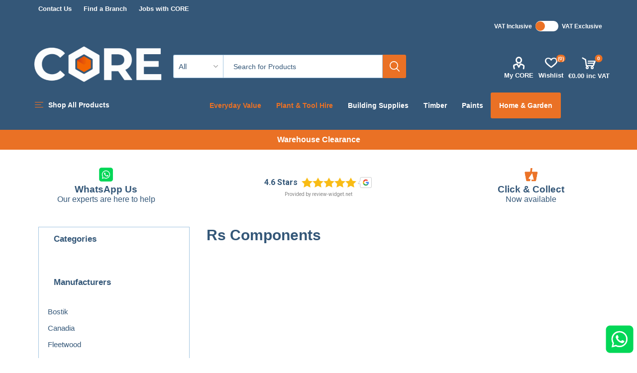

--- FILE ---
content_type: text/html; charset=utf-8
request_url: https://corebuild.ie/rs-components
body_size: 43715
content:



<!DOCTYPE html>
<html lang="en" dir="ltr" class="html-manufacturer-page">
<head>
    <title>Buy Rs Components Products from CoreBuild.ie Ireland</title>
    <meta http-equiv="Content-type" content="text/html;charset=UTF-8" />
    <meta name="description" content="Fast nationwide delivery on all Rs Components Products when you Order Online from CoreBuild.ie - See our Special Offers!" />
    <meta name="keywords" content="Rs Components,hardware,Building,Provider,Dublin,Ireland,merchant,diy,store Core,Clondalkin,Newtown,KCR,Holly,Blackrock," />
    <meta name="generator" content="nopCommerce" />
    <meta name="viewport" content="width=device-width, initial-scale=1.0, minimum-scale=1.0, maximum-scale=2.0" />
    <link rel="preload" as="font" href="/Themes/Emporium/Content/icons/emporium-icons.woff" crossorigin />
    <link href="https://fonts.googleapis.com/css?family=Roboto:300,400,700&amp;subset=cyrillic-ext,greek-ext&display=swap" rel="stylesheet" />
    <!-- Facebook Domain Verification -->
<meta name="facebook-domain-verification" content="nyxmxyjbyq8thhqmmyxcgygmj7gxtv" />

<!-- Favicon -->
<link rel="icon" type="image/png" href="/images/uploaded/favicon.png" />

<!-- Google Ads Tracking Code -->
<script async src="https://www.googletagmanager.com/gtag/js?id=G-SZBPSK3GFH"></script>
<script>
  window.dataLayer = window.dataLayer || [];
  function gtag(){dataLayer.push(arguments);}
  gtag('js', new Date());
  gtag('config', 'G-SZBPSK3GFH');
</script>



    

    
    
    
    
    
    

    


    

    <link rel="stylesheet" type="text/css" href="/css/Manufacturer.Head.styles.css?v=c-ypuf2NnBknG-_q4VpDZFBcA_4" /><link rel="stylesheet" type="text/css" href="/css/web/toggle.css?v=QZFII3V7kKoGpM5RC430ScTtMhY" />

    

<script>
  // Function to replace "Hire Now" text with "Hire Now" button
  function replaceHireNowText() {
    const hireNowSpans = document.querySelectorAll('.price.actual-price');

    hireNowSpans.forEach(span => {
      if (span.textContent.trim() === "Hire Now") {
        const hireButton = document.createElement('a');

        const productLink = span.closest('.details').querySelector('.product-title a');
        hireButton.href = productLink.getAttribute('href');

        hireButton.textContent = 'Hire Now';
        hireButton.classList.add('price-button');

        span.parentNode.replaceChild(hireButton, span);
      }
    });
  }

  // Function to set up a Mutation Observer
  function setUpMutationObserver() {
    const targetNode = document.querySelector('.pager'); // You might need to adjust the selector

    const observer = new MutationObserver(mutations => {
      mutations.forEach(mutation => {
        if (mutation.type === 'childList') {
          // Mutation occurred, likely due to pagination
          replaceHireNowText();
        }
      });
    });

    // Configure and start the observer
    const config = { childList: true, subtree: true };
    observer.observe(targetNode, config);
  }

  // Execute the function on page load
  document.addEventListener('DOMContentLoaded', function () {
    replaceHireNowText();
    setUpMutationObserver(); // Set up the Mutation Observer
  });
</script>
<script src="https://static.elfsight.com/platform/platform.js" data-use-service-core defer></script><!-- Hotjar Tracking Code for CORE  -->
<script>
    (function(h,o,t,j,a,r){
        h.hj=h.hj||function(){(h.hj.q=h.hj.q||[]).push(arguments)};
        h._hjSettings={hjid:3537770,hjsv:6};
        a=o.getElementsByTagName('head')[0];
        r=o.createElement('script');r.async=1;
        r.src=t+h._hjSettings.hjid+j+h._hjSettings.hjsv;
        a.appendChild(r);
    })(window,document,'https://static.hotjar.com/c/hotjar-','.js?sv=');
</script>
<!-- Global site tag (gtag.js) - Nopstation Google Analytics -->
                <script async src='https://www.googletagmanager.com/gtag/js?id=G-KFTSQLF2H3'></script>
                <script>
                  window.dataLayer = window.dataLayer || [];
                  function gtag(){dataLayer.push(arguments);}
                  gtag('js', new Date());
                  
                  gtag('config', 'G-KFTSQLF2H3', {
                    'cookie_prefix': 'nopstation'
                 });
                    
                  gtag('config', 'G-KFTSQLF2H3');
                  
                  
                </script>



<!-- NS Google Tag Manager (script) -->
                                        <script>
                                        window.dataLayer = window.dataLayer || []; 
                                        dataLayer.push({});
                                      </script>
                                      <script>
                                            (function(w,d,s,l,i){w[l]=w[l]||[];w[l].push({'gtm.start': new Date().getTime(),event:'gtm.js'});
                                            var f=d.getElementsByTagName(s)[0], j=d.createElement(s),dl=l!='dataLayer'?'&l='+l:'';
                                            j.async=true;j.src= 'https://www.googletagmanager.com/gtm.js?id='+i+dl;f.parentNode.insertBefore(j,f); })
                                            (window,document,'script','dataLayer','GTM-5XHSKS6');
                                      </script>
<div class="page_type_gtm" style="display: none;" data-page-type="Manufacturer"></div>
<script asp-location="Footer" src="/Plugins/NopStation.Plugin.Widgets.GoogleTagManager/Content/js/ns.gtm.js"></script>
    <!-- Facebook Pixel Code -->
    <script>

        !function (f, b, e, v, n, t, s) {
            if (f.fbq) return;
            n = f.fbq = function () {
                n.callMethod ? n.callMethod.apply(n, arguments) : n.queue.push(arguments)
            };
            if (!f._fbq) f._fbq = n;
            n.push = n;
            n.loaded = !0;
            n.version = '2.0';
            n.agent = 'plnopcommerce';
            n.queue = [];
            t = b.createElement(e);
            t.async = !0;
            t.src = v;
            s = b.getElementsByTagName(e)[0];
            s.parentNode.insertBefore(t, s)
        }(window, document, 'script', 'https://connect.facebook.net/en_US/fbevents.js');
        
		fbq('init', '1685351275173069', {
			external_id: '80a72283-e34b-4a20-aa47-3e967d23ab3c'
		});

		fbq('track', 'PageView');

    </script>
    <!-- End Facebook Pixel Code -->
    
    
    
    
    <link rel="shortcut icon" href="/icons/icons_0/fav icon.ico">
    
    
    <!--Powered by nopCommerce - https://www.nopCommerce.com-->
</head>
<body class="manufacturer-page-body">
    <input name="__RequestVerificationToken" type="hidden" value="CfDJ8LFhMHs1WQBMqllakXgNPaczEw8DktkNKEQ1Dy4x_chAaxbMvNRldTGHmxDpxbS6iA9oHMAyqqOLMyMPk66vZX8_HAWPoLuvEvZ7NJ_L1Bca3JarcszL7AfowjfdFbldjib60Fww8-dcBCrEr5wupDk" />
    



                <div class="html-widget">
                    <p><a class="whatsappFloat" href="https://wa.me/+353874275179" target="_blank" rel="noopener"><img src="/images/uploaded/whatsapp-button.png" alt="Contact Us On Whatsapp" width="60" height="60" /></a></p>
                </div>

<!-- NS Google Tag Manager (noscript) -->
                                        <noscript><iframe src="https://www.googletagmanager.com/ns.html?id=GTM-5XHSKS6"
                                        height="0" width="0" style="display:none;visibility:hidden"></iframe></noscript>
                                        <!-- End Google Tag Manager (noscript) -->
<div class="page_type_gtm" style="display: none;" data-page-type="Manufacturer"></div>
<script asp-location="Footer" src="/Plugins/NopStation.Plugin.Widgets.GoogleTagManager/Content/js/ns.gtm.js"></script>

<div class="ajax-loading-block-window" style="display: none">
</div>
<div id="dialog-notifications-success" title="Notification" style="display:none;">
</div>
<div id="dialog-notifications-error" title="Error" style="display:none;">
</div>
<div id="dialog-notifications-warning" title="Warning" style="display:none;">
</div>
<div id="bar-notification" class="bar-notification-container" data-close="Close">
</div>

<!--[if lte IE 8]>
    <div style="clear:both;height:59px;text-align:center;position:relative;">
        <a href="http://www.microsoft.com/windows/internet-explorer/default.aspx" target="_blank">
            <img src="/Themes/Emporium/Content/img/ie_warning.jpg" height="42" width="820" alt="You are using an outdated browser. For a faster, safer browsing experience, upgrade for free today." />
        </a>
    </div>
<![endif]-->
<div class="master-wrapper-page">
    
    <div class="responsive-nav-wrapper-parent">
        <div class="responsive-nav-wrapper">
            <div class="menu-title">
                <span>Menu</span>
            </div>
            <div class="search-wrap">
                <span>Search</span>
            </div>
            <div class="mobile-logo">
                



<a href="/" class="logo">


<img alt="CORE" title="CORE" src="https://corebuild.ie/images/thumbs/0016965_CORE LOGO (1).png" /></a>
            </div>
            <div class="shopping-cart-link">               
            </div>
            <div class="personal-button" id="header-links-opener">
                <span>Personal menu</span>
            </div>
        </div>
    </div>


<div class="header">
    









    <ul class="mega-menu header-top"
        data-isRtlEnabled="false"
        data-enableClickForDropDown="false">


<li class=" ">

    <a href="https://www.corebuild.ie/contact-us" class="" title="Contact Us" ><span> Contact Us</span></a>

</li>



<li class=" ">

    <a href="https://www.corebuild.ie/branches" class="" title="Find a Branch" ><span> Find a Branch</span></a>

</li>



<li class=" ">

    <a href="/jobs-with-core" class="" title="Jobs with CORE" ><span> Jobs with CORE</span></a>

</li>


        
    </ul>
    <ul class="mega-menu-responsive header-top">
        <li class="all-categories">
            <span class="labelfornextplusbutton">Shop All Products</span>
            <div class="plus-button"></div>
            <div class="sublist-wrap">
                <ul class="sublist">
                    <li class="back-button">
                        <span>Back</span>
                    </li>
                </ul>
            </div>
        </li>


<li class=" ">

    <a href="https://www.corebuild.ie/contact-us" class="" title="Contact Us" ><span> Contact Us</span></a>

</li>



<li class=" ">

    <a href="https://www.corebuild.ie/branches" class="" title="Find a Branch" ><span> Find a Branch</span></a>

</li>



<li class=" ">

    <a href="/jobs-with-core" class="" title="Jobs with CORE" ><span> Jobs with CORE</span></a>

</li>


        
    </ul>


    <div class="header-upper">
        <div class="header-selectors-wrapper">
            

<div class="tax-type-toggle tax-display-type-selector desktop">
	<span> VAT Inclusive</span>
	<input type="checkbox" id="switch"
           class="checkbox" 
		   		   onclick="toggletax(this.checked);"
		   />
	<label for="switch" class="toggle"></label>	   
	<span>VAT Exclusive</span>
</div>
<div class="tax-display-type-selector mobile mobile-selector">
        <div class="current-tax-type-selector selector-title">VAT Inclusive</div>
        <div class="current-tax-type-selector-options mobile-collapse">
            <div class="selector-options-item">
                <input type="radio" name="tax-type-selector" id="currency-0" value="https://corebuild.ie/changetaxtype/0?returnUrl=%2Frs-components" onclick="setLocation(this.value);" checked="checked" />
                <label for="currency-0">VAT Inclusive</label>
            </div>

            <div class="selector-options-item">
                <input type="radio" name="tax-type-selector" id="currency-1" value="https://corebuild.ie/changetaxtype/10?returnUrl=%2Frs-components" onclick="setLocation(this.value);"  />
                <label for="currency-1">VAT Exclusive</label>
            </div>
        </div>
</div>

            
            
            
        </div>
    </div>
    <div class="header-lower">
        <div class="header-logo">
            



<a href="/" class="logo">


<img alt="CORE" title="CORE" src="https://corebuild.ie/images/thumbs/0016965_CORE LOGO (1).png" /></a>
        </div>
        <div class="search-box store-search-box">
            <div class="close-side-menu">
                <span class="close-side-menu-text">Search for Products</span>
                <span class="close-side-menu-btn">Close</span>
            </div>
            <form method="get" id="small-search-box-form" action="/search">
        <input type="text" class="search-box-text" id="small-searchterms" autocomplete="off" name="q" placeholder="Search for Products" aria-label="Search Products" />

    <!--Kendo scripts should be included before kendo.all.min.js in case we have HelpDesk. That is why we use Append to place them at the top of any other scripts -->

   





    <select class="search-box-select" id="instant-search-categories">
        <option value='0'>All</option>
            <option value="205">Bathroom</option>
            <option value="13">Building Supplies</option>
            <option value="195">Electrical</option>
            <option value="117">Equipment  Tools &amp; Fixings</option>
            <option value="120">Flooring &amp; Doors</option>
            <option value="40">Heating</option>
            <option value="34">Home &amp; Garden</option>
            <option value="21">Paint &amp; Decor</option>
            <option value="143">Plumbing</option>
            <option value="142">Tiling</option>
            <option value="11">Timber &amp; Sheeting</option>
            <option value="95">Garden Powertool Accessories</option>
            <option value="617">Timber &amp; Panels Specials</option>
            <option value="625">Snickers Accessories</option>
            <option value="633">Valves</option>
            <option value="634">Primers</option>
            <option value="635">Screws</option>
            <option value="636">Flashing</option>
            <option value="637">Cement</option>
            <option value="638">Tiling Tool</option>
            <option value="639">Buckets</option>
            <option value="641">Batteries</option>
            <option value="642">Pressure Washers</option>
            <option value="643">Core Hire Scaffolding Equipment</option>
            <option value="644">Core Hire Mini Diggers &amp; Dumpers</option>
            <option value="645">Core Hire Drilling &amp; Breaking</option>
            <option value="646">Core Hire Concrete &amp; Compaction</option>
            <option value="647">Core Hire Pumping, Plumbing &amp; Cleaning</option>
            <option value="648">Core Hire Power Lighting &amp; Heating</option>
            <option value="649">Core Hire Grinding, Sanding , Fixing &amp; Cutting</option>
            <option value="650">Bundle Decking Kit</option>
            <option value="663">Smart Fittings</option>
            <option value="664">Build Everyday Value</option>
            <option value="670">Pest Control</option>
            <option value="677">CORE Hire Security &amp; Protection</option>
            <option value="688">Solid Flooring</option>
            <option value="689">Engineered Flooring</option>
            <option value="690">Sonas Sanitaryware</option>
            <option value="691">Sonas Sanitaryware Level2</option>
            <option value="692">Sonas Sanitaryware Level1</option>
            <option value="693">LED Mirrors</option>
            <option value="694">Winter Deals</option>
            <option value="704">Clearance Sale</option>
            <option value="705">Fan Heaters</option>
            <option value="706">Wood Preserative</option>
            <option value="713">SFS Metal Stud</option>
            <option value="714">Gypsum Metal Stud</option>
            <option value="715">Apprentice Wear</option>
            <option value="716">ESB Pipe and Fittings</option>
            <option value="717">GP Duct Pipe</option>
            <option value="718">Fakro Pine Roof Windows</option>
            <option value="722">Hozelock Garden Hose Fittings</option>
            <option value="723">Hozelock Garden Hose Reels</option>
            <option value="724">Hozelock Garden Hoses</option>
            <option value="725">Generic Garden Hoses</option>
            <option value="726">Cable Reels</option>
            <option value="727">Post Boxes</option>
            <option value="728">Corrys Ironmongery</option>
            <option value="735">Velux Flashings</option>
            <option value="736">Velux Blinds</option>
            <option value="738">Velux Painted Windows</option>
            <option value="739">Velux Polyurethane Windows</option>
            <option value="740">Isover Metac</option>
            <option value="741">Velux Electric Windows</option>
            <option value="742">Bank Holiday Sale</option>
            <option value="748">Porcelain Paving</option>
            <option value="767">Generic Garden Hose Fittings</option>
            <option value="770">Roof Ventilation</option>
            <option value="772">OX Diamond</option>
            <option value="773">R.T Large Sanitaryware</option>
            <option value="780">Soltherm</option>
            <option value="784">Project Essentials</option>
            <option value="792">Flash Sale</option>
            <option value="820">Pre-Packed Cable Ties</option>
            <option value="821">Extension Leads</option>
            <option value="822">Professional Poisons</option>
            <option value="823">Other Brands</option>
            <option value="831">Draught Excluders</option>
            <option value="832">BWH Ironmongery</option>
            <option value="833">Hot Savings</option>
            <option value="856">Express Nails &#x2B; Concrete Screws</option>
            <option value="857">Makita Power Tool Accessories</option>
            <option value="858">Milwaukee Powertools Hire Consumables</option>
            <option value="859">Gypsum Plasters</option>
            <option value="860">Gypsum Plasterboard</option>
            <option value="861">Acoustic Wall Panelling</option>
            <option value="862">PVC Wall Panelling</option>
            <option value="863">Mira Electric Showers</option>
            <option value="864">Triton Electric Showers</option>
            <option value="865">Sonas Commercial Products</option>
            <option value="866">Red Deal Rough</option>
            <option value="874">Glidevale Vents</option>
            <option value="875">Paslode Guns Hire Consumables</option>
            <option value="876">Mannok Roof Tiles</option>
            <option value="877">Masking Tapes</option>
            <option value="878">Safety Tapes</option>
            <option value="879">General Tapes</option>
            <option value="880">Step Into Summer </option>
            <option value="882">Fire Protection Sealants</option>
            <option value="883">Fire Cements &amp; Compounds</option>
            <option value="884">Bahco Hand Tools</option>
            <option value="885">Bahco Hand Tools</option>
            <option value="886">DeWalt Power Tool Accessories</option>
            <option value="887">Roughneck Hand Tools</option>
            <option value="888">Technical Mortars</option>
            <option value="889">Insulation Mushrooms</option>
            <option value="890">Chipboard Screws</option>
            <option value="891">Decking Screws</option>
            <option value="892">Collated Drywall Screws</option>
            <option value="893">Spax Silver Screws</option>
            <option value="894">Brad Nails</option>
            <option value="895">Washers</option>
            <option value="896">Self Drill Screws</option>
            <option value="897">Express Nails</option>
            <option value="898">Copper Nails</option>
            <option value="899">Concrete Screws</option>
            <option value="900">Reisser Tubs</option>
            <option value="901">Spax Yellow Screws</option>
            <option value="902">Banding</option>
            <option value="903">Shims</option>
            <option value="904">Lubricant</option>
            <option value="905">5kg - 20kg Nails</option>
            <option value="906">Plasterboard Fixings</option>
            <option value="907">Irwin Hand Tools</option>
            <option value="908">Heating &amp; Plumbing Consumables</option>
            <option value="909">Expansion Vessels</option>
            <option value="910">Agriflow Fittings</option>
            <option value="911">Heating Valves &amp; Gauges</option>
            <option value="912">Irish Compression Fittings</option>
            <option value="913">Plumbing Adhesives</option>
            <option value="914">Plumbing Brackets- Backplates &amp; Fixings</option>
            <option value="915">Brass Threaded Fittings</option>
            <option value="916">Plumbing Brassware Accessories</option>
            <option value="917">Cistern Spares</option>
            <option value="918">Plumbing Drainage Equipment</option>
            <option value="919">Float Operated Valves</option>
            <option value="920">Valves &amp; Lead Fittings</option>
            <option value="921">Metric Compression Fittings</option>
            <option value="922">Microbore Compression Fittings</option>
            <option value="923">PPE- Gloves</option>
            <option value="924">PPE - Helmets</option>
            <option value="925">PPE - Ear Protection</option>
            <option value="926">PPE - Eyewear</option>
            <option value="927">PPE - Masks</option>
            <option value="928">PPE- Clothing</option>
            <option value="933">PPE- Footwear</option>
            <option value="934">PPE- Footwear</option>
            <option value="935">Mannok Blocks</option>
            <option value="936">Roadstone Blocks</option>
            <option value="938">Multilayer Pipe</option>
            <option value="939">Tool Boxes</option>
            <option value="940">Tool Boxes</option>
            <option value="941">Outdoor Solar Light Fittings</option>
            <option value="942">Outdoor Flood Light Fittings</option>
            <option value="943">Outdoor LED Light Fittings</option>
            <option value="944">Outdoor Decorative Light Fittings</option>
            <option value="945">Evolve Fittings</option>
            <option value="946">Nexus Metal Fittings</option>
            <option value="947">Car Accessories</option>
            <option value="948">Garden Benches</option>
            <option value="949">Interior Light Fittings</option>
            <option value="950">Electrical Radiators</option>
            <option value="951">Tracer</option>
            <option value="952">Outdoor LED Bulkhead Light Fittings</option>
            <option value="953">Rechargeable Worklights</option>
            <option value="954">Worklights 220V</option>
            <option value="955">Cable Ties</option>
            <option value="956">Garden Maintenance</option>
            <option value="957">Bins &amp; Waste</option>
            <option value="964">Sonas Trade Sanitaryware</option>
            <option value="965">Skip Bags</option>
            <option value="968">Clearance Stock</option>
            <option value="969">Smart Electric Heaters</option>
            <option value="970">Brushes &amp; Brooms</option>
            <option value="971">Garden Brushes &amp; Brooms</option>
            <option value="972">Summer Clearance</option>
            <option value="973">Fuel Bundle Offers</option>
            <option value="976">Power Tools, Power Your Projects</option>
            <option value="977">Heating 2025</option>
            <option value="978">Decorative Bathroom Accessories</option>
            <option value="979">Dehumidifiers</option>
            <option value="980">Heat On</option>
            <option value="981">Meter Box</option>
            <option value="982">Miscellaneous Power Tools</option>
            <option value="987">Readymix Plaster</option>
            <option value="989">Gear Up, Snickers Workwear</option>
            <option value="990">OX Workwear</option>
            <option value="991">Special- Power Tools</option>
            <option value="992">Shower Accessories</option>
            <option value="119">WorkWear Safety &amp; PPE</option>
            <option value="173">Cleaning Agents</option>
            <option value="41">Plant &amp; Tool Hire</option>
    </select>

<input type="hidden" class="instantSearchResourceElement"
       data-highlightFirstFoundElement="false"
       data-minKeywordLength="3"
       data-defaultProductSortOption="11"
       data-instantSearchUrl="/instantSearchFor"
       data-searchPageUrl="/search"
       data-searchInProductDescriptions="true"
       data-numberOfVisibleProducts="200"
       data-noResultsResourceText=" No data found."/>

        <button type="submit" class="button-1 search-box-button">Search</button>
            
</form>
        </div>

        <div class="header-links-wrapper">
            

<div class="header-links">
    <ul>
        
            <li>
                <a href="/customer/info" class="ico-account opener" data-loginUrl="/login">My CORE</a>
                <div class="profile-menu-box ">
                    <div class="close-side-menu">
                        <span class="close-side-menu-text">My CORE</span>
                        <span class="close-side-menu-btn">Close</span>
                    </div>
                    <div class="header-form-holder">
                            <a href="/register?returnUrl=%2Frs-components" class="ico-register">Register</a>
                        <a href="/login?returnUrl=%2Frs-components" class="ico-login">Log in</a>
                    </div>
                </div>
            </li>

            <li>
                <a href="/wishlist" class="ico-wishlist">
                    <span class="wishlist-label">Wishlist</span>
                    <span class="wishlist-qty">(0)</span>
                </a>
            </li>
        
    </ul>
        <div class="mobile-flyout-wrapper">
            <div class="close-side-menu">
                <span class="close-side-menu-text">Shopping cart</span>
                <span class="close-side-menu-btn">Close</span>
            </div>
            



<div id="flyout-cart" class="flyout-cart" data-removeItemFromCartUrl="/EmporiumTheme/RemoveItemFromCart" data-flyoutCartUrl="/EmporiumTheme/FlyoutShoppingCart">
    <div id="topcartlink">
        <a href="/cart" class="ico-cart">
            <span class="cart-qty">0</span>
            <span class="cart-label">
&#x20AC;0.00 inc VAT            </span>
        </a>
    </div>
    <div class="mini-shopping-cart">
        <div class="flyout-cart-scroll-area">
                <p>You have no items in your shopping cart.</p>
        </div>
    </div>
</div>
        </div>
        
</div>

        </div>
    </div>
    <div class="header-menu-parent">
        <div class="header-menu categories-in-side-panel">
		        <div class="category-navigation-list-wrapper">
			        <span class="category-navigation-title">Shop All Products</span>
		            <ul class="category-navigation-list sticky-flyout"></ul>
		        </div>
		    <div class="close-menu">
		    	<span class="close-menu-text">Menu</span>
		        <span class="close-menu-btn">Close</span>
		    </div>










    <ul class="mega-menu desktop-menu"
        data-isRtlEnabled="false"
        data-enableClickForDropDown="true">



<li class="has-sublist with-dropdown-in-grid root-category-items">
        <a class="with-subcategories" href="/build-everyday-value"><span>Build Everyday Value</span></a>
        <div class="plus-button"></div>

        <div class="dropdown categories fullWidth boxes-4">
            <div class="row-wrapper">
                <div class="row"><div class="box">
                <div class="picture-title-wrap">
                    <div class="picture">
                        <a href="/build-everyday-value-bathroom" title="Show products in category Bathroom">
                            <img class="lazy" alt="Picture for category Bathroom" src="[data-uri]" data-original="https://corebuild.ie/images/thumbs/0015445_bathroom_290.jpeg" />
                        </a>
                    </div>
                    <div class="title">
                        <a href="/build-everyday-value-bathroom" title="Bathroom"><span>Bathroom</span></a>
                    </div>
                </div>
                </div><div class="box">
                <div class="picture-title-wrap">
                    <div class="picture">
                        <a href="/build-everyday-value-plastering" title="Show products in category Plastering">
                            <img class="lazy" alt="Picture for category Plastering" src="[data-uri]" data-original="https://corebuild.ie/images/thumbs/0014024_plastering_290.png" />
                        </a>
                    </div>
                    <div class="title">
                        <a href="/build-everyday-value-plastering" title="Plastering"><span>Plastering</span></a>
                    </div>
                </div>
                </div><div class="box">
                <div class="picture-title-wrap">
                    <div class="picture">
                        <a href="/build-everyday-value-blocks" title="Show products in category Blocks">
                            <img class="lazy" alt="Picture for category Blocks" src="[data-uri]" data-original="https://corebuild.ie/images/thumbs/0014025_blocks_290.png" />
                        </a>
                    </div>
                    <div class="title">
                        <a href="/build-everyday-value-blocks" title="Blocks"><span>Blocks</span></a>
                    </div>
                </div>
                </div><div class="box">
                <div class="picture-title-wrap">
                    <div class="picture">
                        <a href="/build-everyday-value-insulation" title="Show products in category Insulation">
                            <img class="lazy" alt="Picture for category Insulation" src="[data-uri]" data-original="https://corebuild.ie/images/thumbs/0014026_insulation_290.png" />
                        </a>
                    </div>
                    <div class="title">
                        <a href="/build-everyday-value-insulation" title="Insulation"><span>Insulation</span></a>
                    </div>
                </div>
                </div></div><div class="row"><div class="box">
                <div class="picture-title-wrap">
                    <div class="picture">
                        <a href="/build-everyday-value-plywood" title="Show products in category Plywood">
                            <img class="lazy" alt="Picture for category Plywood" src="[data-uri]" data-original="https://corebuild.ie/images/thumbs/0014027_plywood_290.png" />
                        </a>
                    </div>
                    <div class="title">
                        <a href="/build-everyday-value-plywood" title="Plywood"><span>Plywood</span></a>
                    </div>
                </div>
                </div><div class="box">
                <div class="picture-title-wrap">
                    <div class="picture">
                        <a href="/build-everyday-value-timber" title="Show products in category Timber">
                            <img class="lazy" alt="Picture for category Timber" src="[data-uri]" data-original="https://corebuild.ie/images/thumbs/0015444_timber_290.jpeg" />
                        </a>
                    </div>
                    <div class="title">
                        <a href="/build-everyday-value-timber" title="Timber"><span>Timber</span></a>
                    </div>
                </div>
                </div><div class="box">
                <div class="picture-title-wrap">
                    <div class="picture">
                        <a href="/build-everyday-value-barrier-film" title="Show products in category Barrier &amp; Film">
                            <img class="lazy" alt="Picture for category Barrier &amp; Film" src="[data-uri]" data-original="https://corebuild.ie/images/thumbs/0015693_barrier-film_290.jpeg" />
                        </a>
                    </div>
                    <div class="title">
                        <a href="/build-everyday-value-barrier-film" title="Barrier &amp; Film"><span>Barrier &amp; Film</span></a>
                    </div>
                </div>
                </div><div class="empty-box"></div></div>
            </div>

        </div>
</li>

<li class="custom-li-color  ">

    <a href="https://www.corebuild.ie/build-everyday-value" class="" title="Everyday Value" ><span> Everyday Value</span></a>

</li>



<li class="custom-li-color  ">

    <a href="/hire" class="" title="Plant &amp; Tool Hire" ><span> Plant &amp; Tool Hire</span></a>

</li>




<li class="has-sublist with-dropdown-in-grid root-category-items">
        <a class="with-subcategories" href="/project-essentials"><span>Project Essentials</span></a>
        <div class="plus-button"></div>

        <div class="dropdown categories fullWidth boxes-4">
            <div class="row-wrapper">
                <div class="row"><div class="box">
                <div class="picture-title-wrap">
                    <div class="picture">
                        <a href="/project-essentials-builders-labourers" title="Show products in category Builders &amp; Labourers">
                            <img class="lazy" alt="Picture for category Builders &amp; Labourers" src="[data-uri]" data-original="https://corebuild.ie/images/thumbs/0015945_builders-labourers_290.jpeg" />
                        </a>
                    </div>
                    <div class="title">
                        <a href="/project-essentials-builders-labourers" title="Builders &amp; Labourers"><span>Builders &amp; Labourers</span></a>
                    </div>
                </div>
                    <ul class="subcategories">
                            <li class="subcategory-item">
                                <a href="/rough-timber-builders-project-essentials" title="Rough Timber"><span>Rough Timber</span></a>
                            </li>
                            <li class="subcategory-item">
                                <a href="/planed-timber-project-essentials" title="Planed Timber"><span>Planed Timber</span></a>
                            </li>
                            <li class="subcategory-item">
                                <a href="/saws-project-essentials" title="Saws"><span>Saws</span></a>
                            </li>
                            <li class="subcategory-item">
                                <a href="/pencils-project-essentials" title="Pencils"><span>Pencils</span></a>
                            </li>
                            <li class="subcategory-item">
                                <a href="/mitre-box-project-essentials" title="Mitre Box"><span>Mitre Box</span></a>
                            </li>
                            <li class="subcategory-item">
                                <a href="/joist-hangers-project-essentials" title="Joist Hangers"><span>Joist Hangers</span></a>
                            </li>
                            <li class="subcategory-item">
                                <a href="/wood-screws-project-essentials" title="Wood Screws"><span>Wood Screws</span></a>
                            </li>
                            <li class="subcategory-item">
                                <a href="/nails-project-essentials" title="Nails"><span>Nails</span></a>
                            </li>

                            <li class="subcategory-item all">
                                <a class="view-all" href="/project-essentials-builders-labourers" title="View All">
                                    <span>View All</span>
                                </a>
                            </li>
                    </ul>
                </div><div class="box">
                <div class="picture-title-wrap">
                    <div class="picture">
                        <a href="/plasterers" title="Show products in category Plasterers">
                            <img class="lazy" alt="Picture for category Plasterers" src="[data-uri]" data-original="https://corebuild.ie/images/thumbs/0016018_plasterers_290.jpeg" />
                        </a>
                    </div>
                    <div class="title">
                        <a href="/plasterers" title="Plasterers"><span>Plasterers</span></a>
                    </div>
                </div>
                    <ul class="subcategories">
                            <li class="subcategory-item">
                                <a href="/project-essentials-plasterboard" title="Plasterboard "><span>Plasterboard </span></a>
                            </li>
                            <li class="subcategory-item">
                                <a href="/project-essentials-skim-sand-bonding" title="Skim, Sand &amp; Bonding"><span>Skim, Sand &amp; Bonding</span></a>
                            </li>
                            <li class="subcategory-item">
                                <a href="/project-essentials-tools-screws" title="Tools &amp; Screw"><span>Tools &amp; Screw</span></a>
                            </li>
                            <li class="subcategory-item">
                                <a href="/project-essentials-scrim-tape" title="Scrim &amp; Tape"><span>Scrim &amp; Tape</span></a>
                            </li>
                            <li class="subcategory-item">
                                <a href="/project-essentials-polythene" title="Polythene"><span>Polythene</span></a>
                            </li>
                            <li class="subcategory-item">
                                <a href="/plaster-beads-expanding-metal" title="Plaster Beads &amp; Expanding Metal"><span>Plaster Beads &amp; Expanding Metal</span></a>
                            </li>

                    </ul>
                </div><div class="box">
                <div class="picture-title-wrap">
                    <div class="picture">
                        <a href="/project-essentials-roofers" title="Show products in category Roofers">
                            <img class="lazy" alt="Picture for category Roofers" src="[data-uri]" data-original="https://corebuild.ie/images/thumbs/0016172_roofers_290.jpeg" />
                        </a>
                    </div>
                    <div class="title">
                        <a href="/project-essentials-roofers" title="Roofers"><span>Roofers</span></a>
                    </div>
                </div>
                    <ul class="subcategories">
                            <li class="subcategory-item">
                                <a href="/timber-2" title="Timber"><span>Timber</span></a>
                            </li>
                            <li class="subcategory-item">
                                <a href="/roof-tiles-ridges" title="Roof Tiles &amp; Ridges"><span>Roof Tiles &amp; Ridges</span></a>
                            </li>
                            <li class="subcategory-item">
                                <a href="/vents-2" title="Vents"><span>Vents</span></a>
                            </li>
                            <li class="subcategory-item">
                                <a href="/felt-3" title="Felt"><span>Felt</span></a>
                            </li>
                            <li class="subcategory-item">
                                <a href="/power-tools-2" title="Power Tools"><span>Power Tools</span></a>
                            </li>
                            <li class="subcategory-item">
                                <a href="/saws" title="Saws"><span>Saws</span></a>
                            </li>
                            <li class="subcategory-item">
                                <a href="/measuring-tapes-2" title="Measuring Tapes"><span>Measuring Tapes</span></a>
                            </li>
                            <li class="subcategory-item">
                                <a href="/levels-2" title="Levels"><span>Levels</span></a>
                            </li>

                            <li class="subcategory-item all">
                                <a class="view-all" href="/project-essentials-roofers" title="View All">
                                    <span>View All</span>
                                </a>
                            </li>
                    </ul>
                </div><div class="box">
                <div class="picture-title-wrap">
                    <div class="picture">
                        <a href="/project-essentials-insulation" title="Show products in category Insulation">
                            <img class="lazy" alt="Picture for category Insulation" src="[data-uri]" data-original="https://corebuild.ie/images/thumbs/0016297_insulation_290.png" />
                        </a>
                    </div>
                    <div class="title">
                        <a href="/project-essentials-insulation" title="Insulation"><span>Insulation</span></a>
                    </div>
                </div>
                    <ul class="subcategories">
                            <li class="subcategory-item">
                                <a href="/project-essentials-insulation-osb" title="OSB"><span>OSB</span></a>
                            </li>
                            <li class="subcategory-item">
                                <a href="/project-essentials-expanding-foam" title="Expanding Foam"><span>Expanding Foam</span></a>
                            </li>
                            <li class="subcategory-item">
                                <a href="/project-essentials-staplers" title="Staplers &amp; Staples"><span>Staplers &amp; Staples</span></a>
                            </li>
                            <li class="subcategory-item">
                                <a href="/project-essentials-polythene-tape" title="Polythene &amp; Tape"><span>Polythene &amp; Tape</span></a>
                            </li>
                            <li class="subcategory-item">
                                <a href="/project-essentials-insulation-rollsandliners" title="Insulation"><span>Insulation</span></a>
                            </li>

                    </ul>
                </div></div><div class="row"><div class="box">
                <div class="picture-title-wrap">
                    <div class="picture">
                        <a href="/project-essentials-landscapers-gardeners" title="Show products in category Landscapers &amp; Gardeners">
                            <img class="lazy" alt="Picture for category Landscapers &amp; Gardeners" src="[data-uri]" data-original="https://corebuild.ie/images/thumbs/0016832_landscapers-gardeners_290.png" />
                        </a>
                    </div>
                    <div class="title">
                        <a href="/project-essentials-landscapers-gardeners" title="Landscapers &amp; Gardeners"><span>Landscapers &amp; Gardeners</span></a>
                    </div>
                </div>
                    <ul class="subcategories">
                            <li class="subcategory-item">
                                <a href="/project-essentials-garden-tools-accessories" title="Garden Tools &amp; Accessories"><span>Garden Tools &amp; Accessories</span></a>
                            </li>
                            <li class="subcategory-item">
                                <a href="/project-essentials-timber" title="Timber &amp; Composite"><span>Timber &amp; Composite</span></a>
                            </li>
                            <li class="subcategory-item">
                                <a href="/project-essentials-patio-paving" title="Patio &amp; Paving"><span>Patio &amp; Paving</span></a>
                            </li>
                            <li class="subcategory-item">
                                <a href="/project-essentials-aggregates" title="Aggregates"><span>Aggregates</span></a>
                            </li>
                            <li class="subcategory-item">
                                <a href="/project-essentials-jumbo-bags" title="Jumbo Bags"><span>Jumbo Bags</span></a>
                            </li>

                    </ul>
                </div><div class="box">
                <div class="picture-title-wrap">
                    <div class="picture">
                        <a href="/project-essentials-painters-and-decorators" title="Show products in category Painters &amp; Decorators">
                            <img class="lazy" alt="Picture for category Painters &amp; Decorators" src="[data-uri]" data-original="https://corebuild.ie/images/thumbs/0015810_painters-decorators_290.jpeg" />
                        </a>
                    </div>
                    <div class="title">
                        <a href="/project-essentials-painters-and-decorators" title="Painters &amp; Decorators"><span>Painters &amp; Decorators</span></a>
                    </div>
                </div>
                    <ul class="subcategories">
                            <li class="subcategory-item">
                                <a href="/project-essentials-trade-paints" title="Trade Paints"><span>Trade Paints</span></a>
                            </li>
                            <li class="subcategory-item">
                                <a href="/project-essentials-indoor-paints" title="Indoor Paints"><span>Indoor Paints</span></a>
                            </li>
                            <li class="subcategory-item">
                                <a href="/project-essentials-outdoor-paints-varnishes" title="Outdoor Paints &amp; Varnishes"><span>Outdoor Paints &amp; Varnishes</span></a>
                            </li>
                            <li class="subcategory-item">
                                <a href="/project-essentials-fillers" title="Fillers"><span>Fillers</span></a>
                            </li>
                            <li class="subcategory-item">
                                <a href="/project-essentials-paint-tools" title="Tools"><span>Tools</span></a>
                            </li>
                            <li class="subcategory-item">
                                <a href="/project-essentials-paint-accessories" title="Accessories"><span>Accessories</span></a>
                            </li>

                    </ul>
                </div><div class="empty-box"></div><div class="empty-box"></div></div>
            </div>

        </div>
</li>


<li class="has-sublist with-dropdown-in-grid root-category-items">
        <a class="with-subcategories" href="/bathroom"><span>Bathroom</span></a>
        <div class="plus-button"></div>

        <div class="dropdown categories fullWidth boxes-4">
            <div class="row-wrapper">
                <div class="row"><div class="box">
                <div class="picture-title-wrap">
                    <div class="picture">
                        <a href="/vanity-units" title="Show products in category Vanity Units">
                            <img class="lazy" alt="Picture for category Vanity Units" src="[data-uri]" data-original="https://corebuild.ie/images/thumbs/0013066_vanity-units_290.jpeg" />
                        </a>
                    </div>
                    <div class="title">
                        <a href="/vanity-units" title="Vanity Units"><span>Vanity Units</span></a>
                    </div>
                </div>
                </div><div class="box">
                <div class="picture-title-wrap">
                    <div class="picture">
                        <a href="/shower-doors-screens" title="Show products in category Shower Doors / Screens">
                            <img class="lazy" alt="Picture for category Shower Doors / Screens" src="[data-uri]" data-original="https://corebuild.ie/images/thumbs/0013064_shower-doors-screens_290.jpeg" />
                        </a>
                    </div>
                    <div class="title">
                        <a href="/shower-doors-screens" title="Shower Doors / Screens"><span>Shower Doors / Screens</span></a>
                    </div>
                </div>
                </div><div class="box">
                <div class="picture-title-wrap">
                    <div class="picture">
                        <a href="/mirrors" title="Show products in category Mirrors">
                            <img class="lazy" alt="Picture for category Mirrors" src="[data-uri]" data-original="https://corebuild.ie/images/thumbs/0013065_mirrors_290.jpeg" />
                        </a>
                    </div>
                    <div class="title">
                        <a href="/mirrors" title="Mirrors"><span>Mirrors</span></a>
                    </div>
                </div>
                </div><div class="box">
                <div class="picture-title-wrap">
                    <div class="picture">
                        <a href="/electric-showers" title="Show products in category Electric Showers">
                            <img class="lazy" alt="Picture for category Electric Showers" src="[data-uri]" data-original="https://corebuild.ie/images/thumbs/0001257_electric-showers_290.jpeg" />
                        </a>
                    </div>
                    <div class="title">
                        <a href="/electric-showers" title="Electric Showers"><span>Electric Showers</span></a>
                    </div>
                </div>
                </div></div><div class="row"><div class="box">
                <div class="picture-title-wrap">
                    <div class="picture">
                        <a href="/shower-trays" title="Show products in category Shower Trays">
                            <img class="lazy" alt="Picture for category Shower Trays" src="[data-uri]" data-original="https://corebuild.ie/images/thumbs/0013067_shower-trays_290.jpeg" />
                        </a>
                    </div>
                    <div class="title">
                        <a href="/shower-trays" title="Shower Trays"><span>Shower Trays</span></a>
                    </div>
                </div>
                </div><div class="box">
                <div class="picture-title-wrap">
                    <div class="picture">
                        <a href="/shower-valves" title="Show products in category Shower Valves">
                            <img class="lazy" alt="Picture for category Shower Valves" src="[data-uri]" data-original="https://corebuild.ie/images/thumbs/0001305_shower-valves_290.jpeg" />
                        </a>
                    </div>
                    <div class="title">
                        <a href="/shower-valves" title="Shower Valves"><span>Shower Valves</span></a>
                    </div>
                </div>
                </div><div class="box">
                <div class="picture-title-wrap">
                    <div class="picture">
                        <a href="/taps" title="Show products in category Taps">
                            <img class="lazy" alt="Picture for category Taps" src="[data-uri]" data-original="https://corebuild.ie/images/thumbs/0013070_taps_290.jpeg" />
                        </a>
                    </div>
                    <div class="title">
                        <a href="/taps" title="Taps"><span>Taps</span></a>
                    </div>
                </div>
                </div><div class="box">
                <div class="picture-title-wrap">
                    <div class="picture">
                        <a href="/pan-cisten" title="Show products in category Pan &amp; Cisten">
                            <img class="lazy" alt="Picture for category Pan &amp; Cisten" src="[data-uri]" data-original="https://corebuild.ie/images/thumbs/0013068_pan-cisten_290.jpeg" />
                        </a>
                    </div>
                    <div class="title">
                        <a href="/pan-cisten" title="Pan &amp; Cisten"><span>Pan &amp; Cisten</span></a>
                    </div>
                </div>
                </div></div><div class="row"><div class="box">
                <div class="picture-title-wrap">
                    <div class="picture">
                        <a href="/toilet-seats" title="Show products in category Toilet Seats">
                            <img class="lazy" alt="Picture for category Toilet Seats" src="[data-uri]" data-original="https://corebuild.ie/images/thumbs/0001298_toilet-seats_290.jpeg" />
                        </a>
                    </div>
                    <div class="title">
                        <a href="/toilet-seats" title="Toilet Seats"><span>Toilet Seats</span></a>
                    </div>
                </div>
                </div><div class="box">
                <div class="picture-title-wrap">
                    <div class="picture">
                        <a href="/baths" title="Show products in category Baths">
                            <img class="lazy" alt="Picture for category Baths" src="[data-uri]" data-original="https://corebuild.ie/images/thumbs/0013071_baths_290.jpeg" />
                        </a>
                    </div>
                    <div class="title">
                        <a href="/baths" title="Baths"><span>Baths</span></a>
                    </div>
                </div>
                    <ul class="subcategories">
                            <li class="subcategory-item">
                                <a href="/bath-screens" title="Bath Screens"><span>Bath Screens</span></a>
                            </li>

                    </ul>
                </div><div class="box">
                <div class="picture-title-wrap">
                    <div class="picture">
                        <a href="/towel-warmers" title="Show products in category Towel Warmers">
                            <img class="lazy" alt="Picture for category Towel Warmers" src="[data-uri]" data-original="https://corebuild.ie/images/thumbs/0001256_towel-warmers_290.jpeg" />
                        </a>
                    </div>
                    <div class="title">
                        <a href="/towel-warmers" title="Towel Warmers"><span>Towel Warmers</span></a>
                    </div>
                </div>
                </div><div class="box">
                <div class="picture-title-wrap">
                    <div class="picture">
                        <a href="/sinks-pedestals" title="Show products in category Sinks &amp; Pedestals">
                            <img class="lazy" alt="Picture for category Sinks &amp; Pedestals" src="[data-uri]" data-original="https://corebuild.ie/images/thumbs/0001307_sinks-pedestals_290.jpeg" />
                        </a>
                    </div>
                    <div class="title">
                        <a href="/sinks-pedestals" title="Sinks &amp; Pedestals"><span>Sinks &amp; Pedestals</span></a>
                    </div>
                </div>
                </div></div><div class="row"><div class="box">
                <div class="picture-title-wrap">
                    <div class="picture">
                        <a href="/decorative-accessories" title="Show products in category Decorative Accessories">
                            <img class="lazy" alt="Picture for category Decorative Accessories" src="[data-uri]" data-original="https://corebuild.ie/images/thumbs/0001304_decorative-accessories_290.jpeg" />
                        </a>
                    </div>
                    <div class="title">
                        <a href="/decorative-accessories" title="Decorative Accessories"><span>Decorative Accessories</span></a>
                    </div>
                </div>
                </div><div class="box">
                <div class="picture-title-wrap">
                    <div class="picture">
                        <a href="/bathroomwall-panelling" title="Show products in category wall panelling ">
                            <img class="lazy" alt="Picture for category wall panelling " src="[data-uri]" data-original="https://corebuild.ie/images/thumbs/0013881_wall-panelling_290.jpeg" />
                        </a>
                    </div>
                    <div class="title">
                        <a href="/bathroomwall-panelling" title="wall panelling "><span>wall panelling </span></a>
                    </div>
                </div>
                </div><div class="box">
                <div class="picture-title-wrap">
                    <div class="picture">
                        <a href="/product-test" title="Show products in category Product Test">
                            <img class="lazy" alt="Picture for category Product Test" src="[data-uri]" data-original="https://corebuild.ie/images/thumbs/default-image_290.png" />
                        </a>
                    </div>
                    <div class="title">
                        <a href="/product-test" title="Product Test"><span>Product Test</span></a>
                    </div>
                </div>
                </div><div class="box">
                <div class="picture-title-wrap">
                    <div class="picture">
                        <a href="/triton-accessories" title="Show products in category Triton Accessories">
                            <img class="lazy" alt="Picture for category Triton Accessories" src="[data-uri]" data-original="https://corebuild.ie/images/thumbs/0001252_triton-accessories_290.jpeg" />
                        </a>
                    </div>
                    <div class="title">
                        <a href="/triton-accessories" title="Triton Accessories"><span>Triton Accessories</span></a>
                    </div>
                </div>
                </div></div>
            </div>

        </div>
</li>


<li class="has-sublist with-dropdown-in-grid root-category-items">
        <a class="with-subcategories" href="/building-supplies"><span>Building Supplies</span></a>
        <div class="plus-button"></div>

        <div class="dropdown categories fullWidth boxes-5">
            <div class="row-wrapper">
                <div class="row"><div class="box">
                <div class="picture-title-wrap">
                    <div class="picture">
                        <a href="/blocks-bricks" title="Show products in category Blocks &amp; Bricks">
                            <img class="lazy" alt="Picture for category Blocks &amp; Bricks" src="[data-uri]" data-original="https://corebuild.ie/images/thumbs/0013072_blocks-bricks_290.jpeg" />
                        </a>
                    </div>
                    <div class="title">
                        <a href="/blocks-bricks" title="Blocks &amp; Bricks"><span>Blocks &amp; Bricks</span></a>
                    </div>
                </div>
                    <ul class="subcategories">
                            <li class="subcategory-item">
                                <a href="/blocks" title="Blocks"><span>Blocks</span></a>
                            </li>

                    </ul>
                </div><div class="box">
                <div class="picture-title-wrap">
                    <div class="picture">
                        <a href="/cement" title="Show products in category Concrete | Cement">
                            <img class="lazy" alt="Picture for category Concrete | Cement" src="[data-uri]" data-original="https://corebuild.ie/images/thumbs/0013073_concrete-cement_290.jpeg" />
                        </a>
                    </div>
                    <div class="title">
                        <a href="/cement" title="Concrete | Cement"><span>Concrete | Cement</span></a>
                    </div>
                </div>
                    <ul class="subcategories">
                            <li class="subcategory-item">
                                <a href="/floor-leveling-20kgs" title="Floor Leveling 20Kgs"><span>Floor Leveling 20Kgs</span></a>
                            </li>
                            <li class="subcategory-item">
                                <a href="/cement-colourings" title="Cement Colourings"><span>Cement Colourings</span></a>
                            </li>
                            <li class="subcategory-item">
                                <a href="/cement-additives" title="Cement Additives"><span>Cement Additives</span></a>
                            </li>
                            <li class="subcategory-item">
                                <a href="/head-cills" title="Head &amp; Cills"><span>Head &amp; Cills</span></a>
                            </li>

                    </ul>
                </div><div class="box">
                <div class="picture-title-wrap">
                    <div class="picture">
                        <a href="/roofing" title="Show products in category Roofing">
                            <img class="lazy" alt="Picture for category Roofing" src="[data-uri]" data-original="https://corebuild.ie/images/thumbs/0013076_roofing_290.jpeg" />
                        </a>
                    </div>
                    <div class="title">
                        <a href="/roofing" title="Roofing"><span>Roofing</span></a>
                    </div>
                </div>
                    <ul class="subcategories">
                            <li class="subcategory-item">
                                <a href="/concrete-tiles" title="Concrete Tiles"><span>Concrete Tiles</span></a>
                            </li>
                            <li class="subcategory-item">
                                <a href="/roof-primers-adhesives" title="Roof Primers &amp; Adhesives"><span>Roof Primers &amp; Adhesives</span></a>
                            </li>
                            <li class="subcategory-item">
                                <a href="/fascia-sofit" title="Fascia &amp; Sofit"><span>Fascia &amp; Sofit</span></a>
                            </li>

                    </ul>
                </div><div class="box">
                <div class="picture-title-wrap">
                    <div class="picture">
                        <a href="/pipes-ducting" title="Show products in category Pipes &amp; Ducting">
                            <img class="lazy" alt="Picture for category Pipes &amp; Ducting" src="[data-uri]" data-original="https://corebuild.ie/images/thumbs/0005045_pipes-ducting_290.png" />
                        </a>
                    </div>
                    <div class="title">
                        <a href="/pipes-ducting" title="Pipes &amp; Ducting"><span>Pipes &amp; Ducting</span></a>
                    </div>
                </div>
                    <ul class="subcategories">
                            <li class="subcategory-item">
                                <a href="/black-12-round-gutter-pipe" title="Black 1/2 Round Gutter &amp; Pipe"><span>Black 1/2 Round Gutter &amp; Pipe</span></a>
                            </li>
                            <li class="subcategory-item">
                                <a href="/grey-round-gutter-pipe" title="Grey Round Gutter &amp; Pipe"><span>Grey Round Gutter &amp; Pipe</span></a>
                            </li>
                            <li class="subcategory-item">
                                <a href="/black-square-gutter-pipe" title="Black Square Gutter &amp; Pipe"><span>Black Square Gutter &amp; Pipe</span></a>
                            </li>

                    </ul>
                </div><div class="box">
                <div class="picture-title-wrap">
                    <div class="picture">
                        <a href="/insulation" title="Show products in category Insulation">
                            <img class="lazy" alt="Picture for category Insulation" src="[data-uri]" data-original="https://corebuild.ie/images/thumbs/0013074_insulation_290.jpeg" />
                        </a>
                    </div>
                    <div class="title">
                        <a href="/insulation" title="Insulation"><span>Insulation</span></a>
                    </div>
                </div>
                    <ul class="subcategories">
                            <li class="subcategory-item">
                                <a href="/isover-acoustic" title="Isover Acoustic"><span>Isover Acoustic</span></a>
                            </li>
                            <li class="subcategory-item">
                                <a href="/rockwool-rolls" title="Rockwool Rolls"><span>Rockwool Rolls</span></a>
                            </li>
                            <li class="subcategory-item">
                                <a href="/big-savings-on-insulation-3" title="Big Savings On Insulation"><span>Big Savings On Insulation</span></a>
                            </li>

                    </ul>
                </div></div><div class="row"><div class="box">
                <div class="picture-title-wrap">
                    <div class="picture">
                        <a href="/wall-plastering" title="Show products in category Wall Plastering">
                            <img class="lazy" alt="Picture for category Wall Plastering" src="[data-uri]" data-original="https://corebuild.ie/images/thumbs/0013077_wall-plastering_290.jpeg" />
                        </a>
                    </div>
                    <div class="title">
                        <a href="/wall-plastering" title="Wall Plastering"><span>Wall Plastering</span></a>
                    </div>
                </div>
                    <ul class="subcategories">
                            <li class="subcategory-item">
                                <a href="/siniat-plasterboard" title="Siniat Plasterboard"><span>Siniat Plasterboard</span></a>
                            </li>

                    </ul>
                </div><div class="box">
                <div class="picture-title-wrap">
                    <div class="picture">
                        <a href="/rolls-of-sheeting" title="Show products in category Rolls of Sheeting">
                            <img class="lazy" alt="Picture for category Rolls of Sheeting" src="[data-uri]" data-original="https://corebuild.ie/images/thumbs/0000445_rolls-of-sheeting_290.jpeg" />
                        </a>
                    </div>
                    <div class="title">
                        <a href="/rolls-of-sheeting" title="Rolls of Sheeting"><span>Rolls of Sheeting</span></a>
                    </div>
                </div>
                </div><div class="box">
                <div class="picture-title-wrap">
                    <div class="picture">
                        <a href="/chemicals-sealants" title="Show products in category Chemicals &amp; Sealants">
                            <img class="lazy" alt="Picture for category Chemicals &amp; Sealants" src="[data-uri]" data-original="https://corebuild.ie/images/thumbs/0013078_chemicals-sealants_290.jpeg" />
                        </a>
                    </div>
                    <div class="title">
                        <a href="/chemicals-sealants" title="Chemicals &amp; Sealants"><span>Chemicals &amp; Sealants</span></a>
                    </div>
                </div>
                    <ul class="subcategories">
                            <li class="subcategory-item">
                                <a href="/wood-glue" title="Wood Glue"><span>Wood Glue</span></a>
                            </li>

                    </ul>
                </div><div class="empty-box"></div><div class="empty-box"></div></div>
            </div>

        </div>
</li>

<li class=" ">

    <a href="/building-supplies" class="" title="Building Supplies" ><span> Building Supplies</span></a>

</li>




<li class="has-sublist with-dropdown-in-grid root-category-items">
        <a class="with-subcategories" href="/electrical"><span>Electrical</span></a>
        <div class="plus-button"></div>

        <div class="dropdown categories fullWidth boxes-4">
            <div class="row-wrapper">
                <div class="row"><div class="box">
                <div class="picture-title-wrap">
                    <div class="picture">
                        <a href="/pre-packed-electrical-accessories" title="Show products in category Pre-Packed Electrical Accessories">
                            <img class="lazy" alt="Picture for category Pre-Packed Electrical Accessories" src="[data-uri]" data-original="https://corebuild.ie/images/thumbs/0001338_pre-packed-electrical-accessories_290.jpeg" />
                        </a>
                    </div>
                    <div class="title">
                        <a href="/pre-packed-electrical-accessories" title="Pre-Packed Electrical Accessories"><span>Pre-Packed Electrical Accessories</span></a>
                    </div>
                </div>
                </div><div class="box">
                <div class="picture-title-wrap">
                    <div class="picture">
                        <a href="/white-fittings" title="Show products in category White Fittings">
                            <img class="lazy" alt="Picture for category White Fittings" src="[data-uri]" data-original="https://corebuild.ie/images/thumbs/0004201_white-fittings_290.jpeg" />
                        </a>
                    </div>
                    <div class="title">
                        <a href="/white-fittings" title="White Fittings"><span>White Fittings</span></a>
                    </div>
                </div>
                </div><div class="box">
                <div class="picture-title-wrap">
                    <div class="picture">
                        <a href="/esb-meter-box" title="Show products in category Esb &amp; Meter Box">
                            <img class="lazy" alt="Picture for category Esb &amp; Meter Box" src="[data-uri]" data-original="https://corebuild.ie/images/thumbs/0001261_esb-meter-box_290.png" />
                        </a>
                    </div>
                    <div class="title">
                        <a href="/esb-meter-box" title="Esb &amp; Meter Box"><span>Esb &amp; Meter Box</span></a>
                    </div>
                </div>
                </div><div class="box">
                <div class="picture-title-wrap">
                    <div class="picture">
                        <a href="/electrical-cable" title="Show products in category Electrical Cable">
                            <img class="lazy" alt="Picture for category Electrical Cable" src="[data-uri]" data-original="https://corebuild.ie/images/thumbs/0001344_electrical-cable_290.jpeg" />
                        </a>
                    </div>
                    <div class="title">
                        <a href="/electrical-cable" title="Electrical Cable"><span>Electrical Cable</span></a>
                    </div>
                </div>
                </div></div><div class="row"><div class="box">
                <div class="picture-title-wrap">
                    <div class="picture">
                        <a href="/light-bulbs" title="Show products in category Light Bulbs">
                            <img class="lazy" alt="Picture for category Light Bulbs" src="[data-uri]" data-original="https://corebuild.ie/images/thumbs/0001355_light-bulbs_290.jpeg" />
                        </a>
                    </div>
                    <div class="title">
                        <a href="/light-bulbs" title="Light Bulbs"><span>Light Bulbs</span></a>
                    </div>
                </div>
                </div><div class="empty-box"></div><div class="empty-box"></div><div class="empty-box"></div></div>
            </div>

        </div>
</li>

<li class=" ">

    <a href="https://www.corebuild.ie/timber-sheeting" class="" title="Timber" ><span> Timber</span></a>

</li>



<li class=" ">

    <a href="https://www.corebuild.ie/paints" class="" title="Paints" ><span> Paints</span></a>

</li>




<li class="has-sublist with-dropdown-in-grid root-category-items">
        <a class="with-subcategories" href="/equipment"><span>Equipment  Tools &amp; Fixings</span></a>
        <div class="plus-button"></div>

        <div class="dropdown categories fullWidth boxes-4">
            <div class="row-wrapper">
                <div class="row"><div class="box">
                <div class="picture-title-wrap">
                    <div class="picture">
                        <a href="/power-tools" title="Show products in category Power Tools">
                            <img class="lazy" alt="Picture for category Power Tools" src="[data-uri]" data-original="https://corebuild.ie/images/thumbs/0013103_power-tools_290.jpeg" />
                        </a>
                    </div>
                    <div class="title">
                        <a href="/power-tools" title="Power Tools"><span>Power Tools</span></a>
                    </div>
                </div>
                    <ul class="subcategories">
                            <li class="subcategory-item">
                                <a href="/dewalt-power-tools" title="Dewalt Power Tools"><span>Dewalt Power Tools</span></a>
                            </li>
                            <li class="subcategory-item">
                                <a href="/batteries-chargers" title="Batteries &amp; Chargers"><span>Batteries &amp; Chargers</span></a>
                            </li>
                            <li class="subcategory-item">
                                <a href="/cutting-disks" title="Cutting Disks"><span>Cutting Disks</span></a>
                            </li>

                    </ul>
                </div><div class="box">
                <div class="picture-title-wrap">
                    <div class="picture">
                        <a href="/scaffolding" title="Show products in category Scaffolding">
                            <img class="lazy" alt="Picture for category Scaffolding" src="[data-uri]" data-original="https://corebuild.ie/images/thumbs/0000487_scaffolding_290.png" />
                        </a>
                    </div>
                    <div class="title">
                        <a href="/scaffolding" title="Scaffolding"><span>Scaffolding</span></a>
                    </div>
                </div>
                </div><div class="box">
                <div class="picture-title-wrap">
                    <div class="picture">
                        <a href="/rope" title="Show products in category Rope">
                            <img class="lazy" alt="Picture for category Rope" src="[data-uri]" data-original="https://corebuild.ie/images/thumbs/0004199_rope_290.jpeg" />
                        </a>
                    </div>
                    <div class="title">
                        <a href="/rope" title="Rope"><span>Rope</span></a>
                    </div>
                </div>
                </div><div class="box">
                <div class="picture-title-wrap">
                    <div class="picture">
                        <a href="/fixings" title="Show products in category Fixings">
                            <img class="lazy" alt="Picture for category Fixings" src="[data-uri]" data-original="https://corebuild.ie/images/thumbs/0004045_fixings_290.jpeg" />
                        </a>
                    </div>
                    <div class="title">
                        <a href="/fixings" title="Fixings"><span>Fixings</span></a>
                    </div>
                </div>
                    <ul class="subcategories">
                            <li class="subcategory-item">
                                <a href="/nuts-bolts" title="Nuts &amp; Bolts"><span>Nuts &amp; Bolts</span></a>
                            </li>
                            <li class="subcategory-item">
                                <a href="/masonary-nails" title="Masonary Nails"><span>Masonary Nails</span></a>
                            </li>
                            <li class="subcategory-item">
                                <a href="/frame-hammer-in-fixings" title="Frame &amp; Hammer in fixings"><span>Frame &amp; Hammer in fixings</span></a>
                            </li>

                    </ul>
                </div></div><div class="row"><div class="box">
                <div class="picture-title-wrap">
                    <div class="picture">
                        <a href="/drill-bits" title="Show products in category Drill Bits">
                            <img class="lazy" alt="Picture for category Drill Bits" src="[data-uri]" data-original="https://corebuild.ie/images/thumbs/0004521_drill-bits_290.jpeg" />
                        </a>
                    </div>
                    <div class="title">
                        <a href="/drill-bits" title="Drill Bits"><span>Drill Bits</span></a>
                    </div>
                </div>
                </div><div class="box">
                <div class="picture-title-wrap">
                    <div class="picture">
                        <a href="/stanley-tools" title="Show products in category Stanley Tools">
                            <img class="lazy" alt="Picture for category Stanley Tools" src="[data-uri]" data-original="https://corebuild.ie/images/thumbs/0005037_stanley-tools_290.jpeg" />
                        </a>
                    </div>
                    <div class="title">
                        <a href="/stanley-tools" title="Stanley Tools"><span>Stanley Tools</span></a>
                    </div>
                </div>
                </div><div class="empty-box"></div><div class="empty-box"></div></div>
            </div>

        </div>
</li>


<li class="has-sublist with-dropdown-in-grid root-category-items">
        <a class="with-subcategories" href="/flooring-doors"><span>Flooring &amp; Doors</span></a>
        <div class="plus-button"></div>

        <div class="dropdown categories fullWidth boxes-4">
            <div class="row-wrapper">
                <div class="row"><div class="box">
                <div class="picture-title-wrap">
                    <div class="picture">
                        <a href="/laminate-floors" title="Show products in category Laminate Floors">
                            <img class="lazy" alt="Picture for category Laminate Floors" src="[data-uri]" data-original="https://corebuild.ie/images/thumbs/0013104_laminate-floors_290.jpeg" />
                        </a>
                    </div>
                    <div class="title">
                        <a href="/laminate-floors" title="Laminate Floors"><span>Laminate Floors</span></a>
                    </div>
                </div>
                </div><div class="box">
                <div class="picture-title-wrap">
                    <div class="picture">
                        <a href="/doors-fittings" title="Show products in category Doors &amp; Fittings">
                            <img class="lazy" alt="Picture for category Doors &amp; Fittings" src="[data-uri]" data-original="https://corebuild.ie/images/thumbs/0013106_doors-fittings_290.jpeg" />
                        </a>
                    </div>
                    <div class="title">
                        <a href="/doors-fittings" title="Doors &amp; Fittings"><span>Doors &amp; Fittings</span></a>
                    </div>
                </div>
                    <ul class="subcategories">
                            <li class="subcategory-item">
                                <a href="/regency-doors" title="Regency Doors"><span>Regency Doors</span></a>
                            </li>
                            <li class="subcategory-item">
                                <a href="/white-primed-doors" title="White Primed Doors"><span>White Primed Doors</span></a>
                            </li>
                            <li class="subcategory-item">
                                <a href="/fire-doors-strips" title="Fire Doors &amp; Strips"><span>Fire Doors &amp; Strips</span></a>
                            </li>
                            <li class="subcategory-item">
                                <a href="/flush-doors" title="Flush Doors"><span>Flush Doors</span></a>
                            </li>
                            <li class="subcategory-item">
                                <a href="/clam-pack-handles" title="Clam Pack Handles"><span>Clam Pack Handles</span></a>
                            </li>
                            <li class="subcategory-item">
                                <a href="/ironmongery-accessories" title="Ironmongery Accessories"><span>Ironmongery Accessories</span></a>
                            </li>

                    </ul>
                </div><div class="box">
                <div class="picture-title-wrap">
                    <div class="picture">
                        <a href="/skirting-arch" title="Show products in category Skirting &amp; Arch">
                            <img class="lazy" alt="Picture for category Skirting &amp; Arch" src="[data-uri]" data-original="https://corebuild.ie/images/thumbs/0013107_skirting-arch_290.jpeg" />
                        </a>
                    </div>
                    <div class="title">
                        <a href="/skirting-arch" title="Skirting &amp; Arch"><span>Skirting &amp; Arch</span></a>
                    </div>
                </div>
                    <ul class="subcategories">
                            <li class="subcategory-item">
                                <a href="/finished-skirting-architrave" title="Finished Skirting &amp; Architrave"><span>Finished Skirting &amp; Architrave</span></a>
                            </li>

                    </ul>
                </div><div class="box">
                <div class="picture-title-wrap">
                    <div class="picture">
                        <a href="/loft-ladders" title="Show products in category Loft Ladders">
                            <img class="lazy" alt="Picture for category Loft Ladders" src="[data-uri]" data-original="https://corebuild.ie/images/thumbs/0013108_loft-ladders_290.jpeg" />
                        </a>
                    </div>
                    <div class="title">
                        <a href="/loft-ladders" title="Loft Ladders"><span>Loft Ladders</span></a>
                    </div>
                </div>
                </div></div>
            </div>

        </div>
</li>


<li class="has-sublist with-dropdown-in-grid root-category-items">
        <a class="with-subcategories" href="/heating"><span>Heating</span></a>
        <div class="plus-button"></div>

        <div class="dropdown categories fullWidth boxes-4">
            <div class="row-wrapper">
                <div class="row"><div class="box">
                <div class="picture-title-wrap">
                    <div class="picture">
                        <a href="/coal" title="Show products in category Coal">
                            <img class="lazy" alt="Picture for category Coal" src="[data-uri]" data-original="https://corebuild.ie/images/thumbs/0013114_coal_290.jpeg" />
                        </a>
                    </div>
                    <div class="title">
                        <a href="/coal" title="Coal"><span>Coal</span></a>
                    </div>
                </div>
                </div><div class="box">
                <div class="picture-title-wrap">
                    <div class="picture">
                        <a href="/briquettes" title="Show products in category Briquettes">
                            <img class="lazy" alt="Picture for category Briquettes" src="[data-uri]" data-original="https://corebuild.ie/images/thumbs/0013115_briquettes_290.jpeg" />
                        </a>
                    </div>
                    <div class="title">
                        <a href="/briquettes" title="Briquettes"><span>Briquettes</span></a>
                    </div>
                </div>
                </div><div class="box">
                <div class="picture-title-wrap">
                    <div class="picture">
                        <a href="/real-logs" title="Show products in category Real Logs">
                            <img class="lazy" alt="Picture for category Real Logs" src="[data-uri]" data-original="https://corebuild.ie/images/thumbs/0000493_real-logs_290.jpeg" />
                        </a>
                    </div>
                    <div class="title">
                        <a href="/real-logs" title="Real Logs"><span>Real Logs</span></a>
                    </div>
                </div>
                </div><div class="box">
                <div class="picture-title-wrap">
                    <div class="picture">
                        <a href="/maufactured-logs" title="Show products in category Maufactured Logs">
                            <img class="lazy" alt="Picture for category Maufactured Logs" src="[data-uri]" data-original="https://corebuild.ie/images/thumbs/0001225_maufactured-logs_290.jpeg" />
                        </a>
                    </div>
                    <div class="title">
                        <a href="/maufactured-logs" title="Maufactured Logs"><span>Maufactured Logs</span></a>
                    </div>
                </div>
                </div></div><div class="row"><div class="box">
                <div class="picture-title-wrap">
                    <div class="picture">
                        <a href="/fuel-accessories" title="Show products in category Fuel Accessories">
                            <img class="lazy" alt="Picture for category Fuel Accessories" src="[data-uri]" data-original="https://corebuild.ie/images/thumbs/0013117_fuel-accessories_290.jpeg" />
                        </a>
                    </div>
                    <div class="title">
                        <a href="/fuel-accessories" title="Fuel Accessories"><span>Fuel Accessories</span></a>
                    </div>
                </div>
                </div><div class="box">
                <div class="picture-title-wrap">
                    <div class="picture">
                        <a href="/electric-heaters" title="Show products in category Electric Heaters">
                            <img class="lazy" alt="Picture for category Electric Heaters" src="[data-uri]" data-original="https://corebuild.ie/images/thumbs/0001237_electric-heaters_290.jpeg" />
                        </a>
                    </div>
                    <div class="title">
                        <a href="/electric-heaters" title="Electric Heaters"><span>Electric Heaters</span></a>
                    </div>
                </div>
                </div><div class="box">
                <div class="picture-title-wrap">
                    <div class="picture">
                        <a href="/electric-patio-heaters" title="Show products in category Electric Patio Heaters">
                            <img class="lazy" alt="Picture for category Electric Patio Heaters" src="[data-uri]" data-original="https://corebuild.ie/images/thumbs/0013118_electric-patio-heaters_290.jpeg" />
                        </a>
                    </div>
                    <div class="title">
                        <a href="/electric-patio-heaters" title="Electric Patio Heaters"><span>Electric Patio Heaters</span></a>
                    </div>
                </div>
                </div><div class="box">
                <div class="picture-title-wrap">
                    <div class="picture">
                        <a href="/fire-safey" title="Show products in category Fire Safey">
                            <img class="lazy" alt="Picture for category Fire Safey" src="[data-uri]" data-original="https://corebuild.ie/images/thumbs/0013116_fire-safey_290.jpeg" />
                        </a>
                    </div>
                    <div class="title">
                        <a href="/fire-safey" title="Fire Safey"><span>Fire Safey</span></a>
                    </div>
                </div>
                </div></div><div class="row"><div class="box">
                <div class="picture-title-wrap">
                    <div class="picture">
                        <a href="/fireside-accessories" title="Show products in category Fireside Accessories">
                            <img class="lazy" alt="Picture for category Fireside Accessories" src="[data-uri]" data-original="https://corebuild.ie/images/thumbs/0001242_fireside-accessories_290.jpeg" />
                        </a>
                    </div>
                    <div class="title">
                        <a href="/fireside-accessories" title="Fireside Accessories"><span>Fireside Accessories</span></a>
                    </div>
                </div>
                </div><div class="box">
                <div class="picture-title-wrap">
                    <div class="picture">
                        <a href="/gas-heaters" title="Show products in category Gas Heaters">
                            <img class="lazy" alt="Picture for category Gas Heaters" src="[data-uri]" data-original="https://corebuild.ie/images/thumbs/0001240_gas-heaters_290.jpeg" />
                        </a>
                    </div>
                    <div class="title">
                        <a href="/gas-heaters" title="Gas Heaters"><span>Gas Heaters</span></a>
                    </div>
                </div>
                </div><div class="empty-box"></div><div class="empty-box"></div></div>
            </div>

        </div>
</li>


<li class="has-sublist with-dropdown-in-grid root-category-items">
        <a class="with-subcategories" href="/home-garden"><span>Home &amp; Garden</span></a>
        <div class="plus-button"></div>

        <div class="dropdown categories fullWidth boxes-8">
            <div class="row-wrapper">
                <div class="row"><div class="box">
                <div class="picture-title-wrap">
                    <div class="picture">
                        <a href="/composite-decking" title="Show products in category Composite Decking">
                            <img class="lazy" alt="Picture for category Composite Decking" src="[data-uri]" data-original="https://corebuild.ie/images/thumbs/0013295_composite-decking_290.jpeg" />
                        </a>
                    </div>
                    <div class="title">
                        <a href="/composite-decking" title="Composite Decking"><span>Composite Decking</span></a>
                    </div>
                </div>
                </div><div class="box">
                <div class="picture-title-wrap">
                    <div class="picture">
                        <a href="/timber-decking" title="Show products in category Timber Decking">
                            <img class="lazy" alt="Picture for category Timber Decking" src="[data-uri]" data-original="https://corebuild.ie/images/thumbs/0013297_timber-decking_290.jpeg" />
                        </a>
                    </div>
                    <div class="title">
                        <a href="/timber-decking" title="Timber Decking"><span>Timber Decking</span></a>
                    </div>
                </div>
                </div><div class="box">
                <div class="picture-title-wrap">
                    <div class="picture">
                        <a href="/patio-paving" title="Show products in category Patio Paving">
                            <img class="lazy" alt="Picture for category Patio Paving" src="[data-uri]" data-original="https://corebuild.ie/images/thumbs/0013296_patio-paving_290.jpeg" />
                        </a>
                    </div>
                    <div class="title">
                        <a href="/patio-paving" title="Patio Paving"><span>Patio Paving</span></a>
                    </div>
                </div>
                    <ul class="subcategories">
                            <li class="subcategory-item">
                                <a href="/tobermore" title="Tobermore"><span>Tobermore</span></a>
                            </li>
                            <li class="subcategory-item">
                                <a href="/barleystone-paving" title="Barleystone Paving"><span>Barleystone Paving</span></a>
                            </li>

                    </ul>
                </div><div class="box">
                <div class="picture-title-wrap">
                    <div class="picture">
                        <a href="/garden-fencing" title="Show products in category Garden Fencing">
                            <img class="lazy" alt="Picture for category Garden Fencing" src="[data-uri]" data-original="https://corebuild.ie/images/thumbs/0013298_garden-fencing_290.jpeg" />
                        </a>
                    </div>
                    <div class="title">
                        <a href="/garden-fencing" title="Garden Fencing"><span>Garden Fencing</span></a>
                    </div>
                </div>
                    <ul class="subcategories">
                            <li class="subcategory-item">
                                <a href="/wire-fencing" title="Wire Fencing"><span>Wire Fencing</span></a>
                            </li>
                            <li class="subcategory-item">
                                <a href="/concrete-base-posts" title="Concrete Base &amp; Posts"><span>Concrete Base &amp; Posts</span></a>
                            </li>
                            <li class="subcategory-item">
                                <a href="/fencing-accessories" title="Fencing Accessories"><span>Fencing Accessories</span></a>
                            </li>
                            <li class="subcategory-item">
                                <a href="/fencing-panels" title="Fencing Panels"><span>Fencing Panels</span></a>
                            </li>

                    </ul>
                </div><div class="box">
                <div class="picture-title-wrap">
                    <div class="picture">
                        <a href="/wheelbarrows" title="Show products in category Wheelbarrows">
                            <img class="lazy" alt="Picture for category Wheelbarrows" src="[data-uri]" data-original="https://corebuild.ie/images/thumbs/0013326_wheelbarrows_290.jpeg" />
                        </a>
                    </div>
                    <div class="title">
                        <a href="/wheelbarrows" title="Wheelbarrows"><span>Wheelbarrows</span></a>
                    </div>
                </div>
                </div><div class="box">
                <div class="picture-title-wrap">
                    <div class="picture">
                        <a href="/lawncare" title="Show products in category Lawncare">
                            <img class="lazy" alt="Picture for category Lawncare" src="[data-uri]" data-original="https://corebuild.ie/images/thumbs/0013330_lawncare_290.jpeg" />
                        </a>
                    </div>
                    <div class="title">
                        <a href="/lawncare" title="Lawncare"><span>Lawncare</span></a>
                    </div>
                </div>
                </div><div class="box">
                <div class="picture-title-wrap">
                    <div class="picture">
                        <a href="/outdoor-lighting" title="Show products in category Outdoor Lighting ">
                            <img class="lazy" alt="Picture for category Outdoor Lighting " src="[data-uri]" data-original="https://corebuild.ie/images/thumbs/0014249_outdoor-lighting_290.bmp" />
                        </a>
                    </div>
                    <div class="title">
                        <a href="/outdoor-lighting" title="Outdoor Lighting "><span>Outdoor Lighting </span></a>
                    </div>
                </div>
                </div><div class="box">
                <div class="picture-title-wrap">
                    <div class="picture">
                        <a href="/garden-storage" title="Show products in category Garden Storage">
                            <img class="lazy" alt="Picture for category Garden Storage" src="[data-uri]" data-original="https://corebuild.ie/images/thumbs/0016947_garden-storage_290.jpeg" />
                        </a>
                    </div>
                    <div class="title">
                        <a href="/garden-storage" title="Garden Storage"><span>Garden Storage</span></a>
                    </div>
                </div>
                    <ul class="subcategories">
                            <li class="subcategory-item">
                                <a href="/garden-sheds" title="Garden Sheds"><span>Garden Sheds</span></a>
                            </li>

                    </ul>
                </div></div><div class="row"><div class="box">
                <div class="picture-title-wrap">
                    <div class="picture">
                        <a href="/hoses-and-reels" title="Show products in category Hoses &amp; Reels">
                            <img class="lazy" alt="Picture for category Hoses &amp; Reels" src="[data-uri]" data-original="https://corebuild.ie/images/thumbs/0016949_hoses-reels_290.jpeg" />
                        </a>
                    </div>
                    <div class="title">
                        <a href="/hoses-and-reels" title="Hoses &amp; Reels"><span>Hoses &amp; Reels</span></a>
                    </div>
                </div>
                </div><div class="box">
                <div class="picture-title-wrap">
                    <div class="picture">
                        <a href="/gardening-tools" title="Show products in category Garden Tools">
                            <img class="lazy" alt="Picture for category Garden Tools" src="[data-uri]" data-original="https://corebuild.ie/images/thumbs/0016953_garden-tools_290.jpeg" />
                        </a>
                    </div>
                    <div class="title">
                        <a href="/gardening-tools" title="Garden Tools"><span>Garden Tools</span></a>
                    </div>
                </div>
                    <ul class="subcategories">
                            <li class="subcategory-item">
                                <a href="/digging" title="Digging"><span>Digging</span></a>
                            </li>
                            <li class="subcategory-item">
                                <a href="/cutting" title="Cutting"><span>Cutting</span></a>
                            </li>
                            <li class="subcategory-item">
                                <a href="/sweeping-brushes" title="Sweeping Brushes"><span>Sweeping Brushes</span></a>
                            </li>
                            <li class="subcategory-item">
                                <a href="/rakes-weeding" title="Rakes &amp; Weeding"><span>Rakes &amp; Weeding</span></a>
                            </li>

                    </ul>
                </div><div class="box">
                <div class="picture-title-wrap">
                    <div class="picture">
                        <a href="/decorative-aggregates" title="Show products in category Decorative Aggregates">
                            <img class="lazy" alt="Picture for category Decorative Aggregates" src="[data-uri]" data-original="https://corebuild.ie/images/thumbs/0016951_decorative-aggregates_290.jpeg" />
                        </a>
                    </div>
                    <div class="title">
                        <a href="/decorative-aggregates" title="Decorative Aggregates"><span>Decorative Aggregates</span></a>
                    </div>
                </div>
                    <ul class="subcategories">
                            <li class="subcategory-item">
                                <a href="/bulk-bags-decorative-aggregates" title="Bulk Bags Decorative Aggregates"><span>Bulk Bags Decorative Aggregates</span></a>
                            </li>
                            <li class="subcategory-item">
                                <a href="/25kg-bag-aggregates" title="25kg Bag Aggregates"><span>25kg Bag Aggregates</span></a>
                            </li>

                    </ul>
                </div><div class="box">
                <div class="picture-title-wrap">
                    <div class="picture">
                        <a href="/gardening-maintenance" title="Show products in category Garden Maintenance">
                            <img class="lazy" alt="Picture for category Garden Maintenance" src="[data-uri]" data-original="https://corebuild.ie/images/thumbs/0016952_garden-maintenance_290.jpeg" />
                        </a>
                    </div>
                    <div class="title">
                        <a href="/gardening-maintenance" title="Garden Maintenance"><span>Garden Maintenance</span></a>
                    </div>
                </div>
                    <ul class="subcategories">
                            <li class="subcategory-item">
                                <a href="/weed-control" title="Weed Control"><span>Weed Control</span></a>
                            </li>
                            <li class="subcategory-item">
                                <a href="/wood-preservative" title="Wood Preservative"><span>Wood Preservative</span></a>
                            </li>

                    </ul>
                </div><div class="empty-box"></div><div class="empty-box"></div><div class="empty-box"></div><div class="empty-box"></div></div>
            </div>

        </div>
</li>


<li class="has-sublist with-dropdown-in-grid root-category-items">
        <a class="with-subcategories" href="/paints"><span>Paint &amp; Decor</span></a>
        <div class="plus-button"></div>

        <div class="dropdown categories fullWidth boxes-4">
            <div class="row-wrapper">
                <div class="row"><div class="box">
                <div class="picture-title-wrap">
                    <div class="picture">
                        <a href="/masonry-paint" title="Show products in category Masonry Paint">
                            <img class="lazy" alt="Picture for category Masonry Paint" src="[data-uri]" data-original="https://corebuild.ie/images/thumbs/0012773_masonry-paint_290.jpeg" />
                        </a>
                    </div>
                    <div class="title">
                        <a href="/masonry-paint" title="Masonry Paint"><span>Masonry Paint</span></a>
                    </div>
                </div>
                </div><div class="box">
                <div class="picture-title-wrap">
                    <div class="picture">
                        <a href="/garden-paints" title="Show products in category Garden Paints">
                            <img class="lazy" alt="Picture for category Garden Paints" src="[data-uri]" data-original="https://corebuild.ie/images/thumbs/0000797_garden-paints_290.jpeg" />
                        </a>
                    </div>
                    <div class="title">
                        <a href="/garden-paints" title="Garden Paints"><span>Garden Paints</span></a>
                    </div>
                </div>
                </div><div class="box">
                <div class="picture-title-wrap">
                    <div class="picture">
                        <a href="/fleetwood-white-paint" title="Show products in category Fleetwood White Paint">
                            <img class="lazy" alt="Picture for category Fleetwood White Paint" src="[data-uri]" data-original="https://corebuild.ie/images/thumbs/0000796_fleetwood-white-paint_290.jpeg" />
                        </a>
                    </div>
                    <div class="title">
                        <a href="/fleetwood-white-paint" title="Fleetwood White Paint"><span>Fleetwood White Paint</span></a>
                    </div>
                </div>
                </div><div class="box">
                <div class="picture-title-wrap">
                    <div class="picture">
                        <a href="/specialist-paint" title="Show products in category Specialist Paint">
                            <img class="lazy" alt="Picture for category Specialist Paint" src="[data-uri]" data-original="https://corebuild.ie/images/thumbs/0004501_specialist-paint_290.jpeg" />
                        </a>
                    </div>
                    <div class="title">
                        <a href="/specialist-paint" title="Specialist Paint"><span>Specialist Paint</span></a>
                    </div>
                </div>
                </div></div><div class="row"><div class="box">
                <div class="picture-title-wrap">
                    <div class="picture">
                        <a href="/metal-paints" title="Show products in category Metal Paints">
                            <img class="lazy" alt="Picture for category Metal Paints" src="[data-uri]" data-original="https://corebuild.ie/images/thumbs/0000798_metal-paints_290.jpeg" />
                        </a>
                    </div>
                    <div class="title">
                        <a href="/metal-paints" title="Metal Paints"><span>Metal Paints</span></a>
                    </div>
                </div>
                </div><div class="box">
                <div class="picture-title-wrap">
                    <div class="picture">
                        <a href="/stain" title="Show products in category Stain">
                            <img class="lazy" alt="Picture for category Stain" src="[data-uri]" data-original="https://corebuild.ie/images/thumbs/0000803_stain_290.jpeg" />
                        </a>
                    </div>
                    <div class="title">
                        <a href="/stain" title="Stain"><span>Stain</span></a>
                    </div>
                </div>
                </div><div class="box">
                <div class="picture-title-wrap">
                    <div class="picture">
                        <a href="/trade-paint-buckets-10ltr" title="Show products in category Trade Paint Buckets (10ltr)">
                            <img class="lazy" alt="Picture for category Trade Paint Buckets (10ltr)" src="[data-uri]" data-original="https://corebuild.ie/images/thumbs/0000804_trade-paint-buckets-10ltr_290.jpeg" />
                        </a>
                    </div>
                    <div class="title">
                        <a href="/trade-paint-buckets-10ltr" title="Trade Paint Buckets (10ltr)"><span>Trade Paint Buckets (10ltr)</span></a>
                    </div>
                </div>
                </div><div class="box">
                <div class="picture-title-wrap">
                    <div class="picture">
                        <a href="/paint-brushes" title="Show products in category Paint Brushes">
                            <img class="lazy" alt="Picture for category Paint Brushes" src="[data-uri]" data-original="https://corebuild.ie/images/thumbs/0000432_paint-brushes_290.jpeg" />
                        </a>
                    </div>
                    <div class="title">
                        <a href="/paint-brushes" title="Paint Brushes"><span>Paint Brushes</span></a>
                    </div>
                </div>
                </div></div><div class="row"><div class="box">
                <div class="picture-title-wrap">
                    <div class="picture">
                        <a href="/paint-rollers" title="Show products in category Paint Rollers">
                            <img class="lazy" alt="Picture for category Paint Rollers" src="[data-uri]" data-original="https://corebuild.ie/images/thumbs/0000719_paint-rollers_290.jpeg" />
                        </a>
                    </div>
                    <div class="title">
                        <a href="/paint-rollers" title="Paint Rollers"><span>Paint Rollers</span></a>
                    </div>
                </div>
                </div><div class="box">
                <div class="picture-title-wrap">
                    <div class="picture">
                        <a href="/step-ladders" title="Show products in category Step Ladders">
                            <img class="lazy" alt="Picture for category Step Ladders" src="[data-uri]" data-original="https://corebuild.ie/images/thumbs/0001226_step-ladders_290.jpeg" />
                        </a>
                    </div>
                    <div class="title">
                        <a href="/step-ladders" title="Step Ladders"><span>Step Ladders</span></a>
                    </div>
                </div>
                </div><div class="box">
                <div class="picture-title-wrap">
                    <div class="picture">
                        <a href="/extension-ladders" title="Show products in category Extension Ladders">
                            <img class="lazy" alt="Picture for category Extension Ladders" src="[data-uri]" data-original="https://corebuild.ie/images/thumbs/0001227_extension-ladders_290.jpeg" />
                        </a>
                    </div>
                    <div class="title">
                        <a href="/extension-ladders" title="Extension Ladders"><span>Extension Ladders</span></a>
                    </div>
                </div>
                </div><div class="empty-box"></div></div>
            </div>

        </div>
</li>


<li class="has-sublist with-dropdown-in-grid root-category-items">
        <a class="with-subcategories" href="/hire"><span>Plant &amp; Tool Hire</span></a>
        <div class="plus-button"></div>

        <div class="dropdown categories fullWidth boxes-4">
            <div class="row-wrapper">
                <div class="row"><div class="box">
                <div class="picture-title-wrap">
                    <div class="picture">
                        <a href="/top-plant-and-tool-hires" title="Show products in category Top Hires">
                            <img class="lazy" alt="Picture for category Top Hires" src="[data-uri]" data-original="https://corebuild.ie/images/thumbs/0014702_top-hires_290.png" />
                        </a>
                    </div>
                    <div class="title">
                        <a href="/top-plant-and-tool-hires" title="Top Hires"><span>Top Hires</span></a>
                    </div>
                </div>
                </div><div class="box">
                <div class="picture-title-wrap">
                    <div class="picture">
                        <a href="/core-hire-mini-diggers-dumpers" title="Show products in category Mini Diggers &amp; Dumpers">
                            <img class="lazy" alt="Picture for category Mini Diggers &amp; Dumpers" src="[data-uri]" data-original="https://corebuild.ie/images/thumbs/0004598_mini-diggers-dumpers_290.jpeg" />
                        </a>
                    </div>
                    <div class="title">
                        <a href="/core-hire-mini-diggers-dumpers" title="Mini Diggers &amp; Dumpers"><span>Mini Diggers &amp; Dumpers</span></a>
                    </div>
                </div>
                </div><div class="box">
                <div class="picture-title-wrap">
                    <div class="picture">
                        <a href="/core-hire-drilling-breaking" title="Show products in category Drilling &amp; Breaking">
                            <img class="lazy" alt="Picture for category Drilling &amp; Breaking" src="[data-uri]" data-original="https://corebuild.ie/images/thumbs/0004600_drilling-breaking_290.jpeg" />
                        </a>
                    </div>
                    <div class="title">
                        <a href="/core-hire-drilling-breaking" title="Drilling &amp; Breaking"><span>Drilling &amp; Breaking</span></a>
                    </div>
                </div>
                </div><div class="box">
                <div class="picture-title-wrap">
                    <div class="picture">
                        <a href="/core-hire-grinding-sanding-fixing-cutting" title="Show products in category Grinding, Sanding , Fixing &amp; Cutting">
                            <img class="lazy" alt="Picture for category Grinding, Sanding , Fixing &amp; Cutting" src="[data-uri]" data-original="https://corebuild.ie/images/thumbs/0004595_grinding-sanding-fixing-cutting_290.jpeg" />
                        </a>
                    </div>
                    <div class="title">
                        <a href="/core-hire-grinding-sanding-fixing-cutting" title="Grinding, Sanding , Fixing &amp; Cutting"><span>Grinding, Sanding , Fixing &amp; Cutting</span></a>
                    </div>
                </div>
                </div></div><div class="row"><div class="box">
                <div class="picture-title-wrap">
                    <div class="picture">
                        <a href="/core-hire-power-lighting-heating" title="Show products in category Power Lighting &amp; Heating">
                            <img class="lazy" alt="Picture for category Power Lighting &amp; Heating" src="[data-uri]" data-original="https://corebuild.ie/images/thumbs/0004594_power-lighting-heating_290.jpeg" />
                        </a>
                    </div>
                    <div class="title">
                        <a href="/core-hire-power-lighting-heating" title="Power Lighting &amp; Heating"><span>Power Lighting &amp; Heating</span></a>
                    </div>
                </div>
                </div><div class="box">
                <div class="picture-title-wrap">
                    <div class="picture">
                        <a href="/core-hire-pumping-plumbing-cleaning" title="Show products in category Pumping, Plumbing &amp; Cleaning">
                            <img class="lazy" alt="Picture for category Pumping, Plumbing &amp; Cleaning" src="[data-uri]" data-original="https://corebuild.ie/images/thumbs/0004597_pumping-plumbing-cleaning_290.jpeg" />
                        </a>
                    </div>
                    <div class="title">
                        <a href="/core-hire-pumping-plumbing-cleaning" title="Pumping, Plumbing &amp; Cleaning"><span>Pumping, Plumbing &amp; Cleaning</span></a>
                    </div>
                </div>
                </div><div class="box">
                <div class="picture-title-wrap">
                    <div class="picture">
                        <a href="/concrete-and-compaction" title="Show products in category Concrete &amp; Compaction">
                            <img class="lazy" alt="Picture for category Concrete &amp; Compaction" src="[data-uri]" data-original="https://corebuild.ie/images/thumbs/0004602_concrete-compaction_290.jpeg" />
                        </a>
                    </div>
                    <div class="title">
                        <a href="/concrete-and-compaction" title="Concrete &amp; Compaction"><span>Concrete &amp; Compaction</span></a>
                    </div>
                </div>
                </div><div class="box">
                <div class="picture-title-wrap">
                    <div class="picture">
                        <a href="/core-hire-scaffolding-equipment" title="Show products in category Scaffolding Equipment">
                            <img class="lazy" alt="Picture for category Scaffolding Equipment" src="[data-uri]" data-original="https://corebuild.ie/images/thumbs/0004606_scaffolding-equipment_290.jpeg" />
                        </a>
                    </div>
                    <div class="title">
                        <a href="/core-hire-scaffolding-equipment" title="Scaffolding Equipment"><span>Scaffolding Equipment</span></a>
                    </div>
                </div>
                </div></div><div class="row"><div class="box">
                <div class="picture-title-wrap">
                    <div class="picture">
                        <a href="/security-and-protection" title="Show products in category Security &amp; Protection">
                            <img class="lazy" alt="Picture for category Security &amp; Protection" src="[data-uri]" data-original="https://corebuild.ie/images/thumbs/0004603_security-protection_290.jpeg" />
                        </a>
                    </div>
                    <div class="title">
                        <a href="/security-and-protection" title="Security &amp; Protection"><span>Security &amp; Protection</span></a>
                    </div>
                </div>
                </div><div class="empty-box"></div><div class="empty-box"></div><div class="empty-box"></div></div>
            </div>

        </div>
</li>


<li class="has-sublist with-dropdown-in-grid root-category-items">
        <a class="with-subcategories" href="/plumbing"><span>Plumbing</span></a>
        <div class="plus-button"></div>

        <div class="dropdown categories fullWidth boxes-4">
            <div class="row-wrapper">
                <div class="row"><div class="box">
                <div class="picture-title-wrap">
                    <div class="picture">
                        <a href="/copper-pipe" title="Show products in category Copper Pipe">
                            <img class="lazy" alt="Picture for category Copper Pipe" src="[data-uri]" data-original="https://corebuild.ie/images/thumbs/0001247_copper-pipe_290.jpeg" />
                        </a>
                    </div>
                    <div class="title">
                        <a href="/copper-pipe" title="Copper Pipe"><span>Copper Pipe</span></a>
                    </div>
                </div>
                </div><div class="box">
                <div class="picture-title-wrap">
                    <div class="picture">
                        <a href="/pex-pipe" title="Show products in category Pex Pipe">
                            <img class="lazy" alt="Picture for category Pex Pipe" src="[data-uri]" data-original="https://corebuild.ie/images/thumbs/0001253_pex-pipe_290.jpeg" />
                        </a>
                    </div>
                    <div class="title">
                        <a href="/pex-pipe" title="Pex Pipe"><span>Pex Pipe</span></a>
                    </div>
                </div>
                </div><div class="box">
                <div class="picture-title-wrap">
                    <div class="picture">
                        <a href="/pipe-insulation" title="Show products in category Pipe Insulation">
                            <img class="lazy" alt="Picture for category Pipe Insulation" src="[data-uri]" data-original="https://corebuild.ie/images/thumbs/0004078_pipe-insulation_290.jpeg" />
                        </a>
                    </div>
                    <div class="title">
                        <a href="/pipe-insulation" title="Pipe Insulation"><span>Pipe Insulation</span></a>
                    </div>
                </div>
                </div><div class="box">
                <div class="picture-title-wrap">
                    <div class="picture">
                        <a href="/water-storage" title="Show products in category Water Storage">
                            <img class="lazy" alt="Picture for category Water Storage" src="[data-uri]" data-original="https://corebuild.ie/images/thumbs/0001251_water-storage_290.jpeg" />
                        </a>
                    </div>
                    <div class="title">
                        <a href="/water-storage" title="Water Storage"><span>Water Storage</span></a>
                    </div>
                </div>
                </div></div><div class="row"><div class="box">
                <div class="picture-title-wrap">
                    <div class="picture">
                        <a href="/water-heaters" title="Show products in category Water Heaters">
                            <img class="lazy" alt="Picture for category Water Heaters" src="[data-uri]" data-original="https://corebuild.ie/images/thumbs/0001254_water-heaters_290.jpeg" />
                        </a>
                    </div>
                    <div class="title">
                        <a href="/water-heaters" title="Water Heaters"><span>Water Heaters</span></a>
                    </div>
                </div>
                </div><div class="box">
                <div class="picture-title-wrap">
                    <div class="picture">
                        <a href="/cylinders-copper" title="Show products in category Cylinders Copper">
                            <img class="lazy" alt="Picture for category Cylinders Copper" src="[data-uri]" data-original="https://corebuild.ie/images/thumbs/0001248_cylinders-copper_290.jpeg" />
                        </a>
                    </div>
                    <div class="title">
                        <a href="/cylinders-copper" title="Cylinders Copper"><span>Cylinders Copper</span></a>
                    </div>
                </div>
                </div><div class="box">
                <div class="picture-title-wrap">
                    <div class="picture">
                        <a href="/pumps" title="Show products in category Pumps">
                            <img class="lazy" alt="Picture for category Pumps" src="[data-uri]" data-original="https://corebuild.ie/images/thumbs/0001258_pumps_290.jpeg" />
                        </a>
                    </div>
                    <div class="title">
                        <a href="/pumps" title="Pumps"><span>Pumps</span></a>
                    </div>
                </div>
                </div><div class="box">
                <div class="picture-title-wrap">
                    <div class="picture">
                        <a href="/plumbing-prepack" title="Show products in category Plumbing Prepack">
                            <img class="lazy" alt="Picture for category Plumbing Prepack" src="[data-uri]" data-original="https://corebuild.ie/images/thumbs/0004079_plumbing-prepack_290.jpeg" />
                        </a>
                    </div>
                    <div class="title">
                        <a href="/plumbing-prepack" title="Plumbing Prepack"><span>Plumbing Prepack</span></a>
                    </div>
                </div>
                </div></div><div class="row"><div class="box">
                <div class="picture-title-wrap">
                    <div class="picture">
                        <a href="/thermostatic-rad-valves" title="Show products in category Thermostatic Rad Valves">
                            <img class="lazy" alt="Picture for category Thermostatic Rad Valves" src="[data-uri]" data-original="https://corebuild.ie/images/thumbs/0004061_thermostatic-rad-valves_290.jpeg" />
                        </a>
                    </div>
                    <div class="title">
                        <a href="/thermostatic-rad-valves" title="Thermostatic Rad Valves"><span>Thermostatic Rad Valves</span></a>
                    </div>
                </div>
                </div><div class="box">
                <div class="picture-title-wrap">
                    <div class="picture">
                        <a href="/heating-systems" title="Show products in category Heating Systems">
                            <img class="lazy" alt="Picture for category Heating Systems" src="[data-uri]" data-original="https://corebuild.ie/images/thumbs/0004049_heating-systems_290.jpeg" />
                        </a>
                    </div>
                    <div class="title">
                        <a href="/heating-systems" title="Heating Systems"><span>Heating Systems</span></a>
                    </div>
                </div>
                    <ul class="subcategories">
                            <li class="subcategory-item">
                                <a href="/oil-tanks" title="Oil Tanks"><span>Oil Tanks</span></a>
                            </li>
                            <li class="subcategory-item">
                                <a href="/gas-boilers" title="Gas Boilers"><span>Gas Boilers</span></a>
                            </li>
                            <li class="subcategory-item">
                                <a href="/boiler-parts-accessories" title="Boiler Parts &amp; Accessories"><span>Boiler Parts &amp; Accessories</span></a>
                            </li>

                    </ul>
                </div><div class="box">
                <div class="picture-title-wrap">
                    <div class="picture">
                        <a href="/cold-water-tanks" title="Show products in category Cold Water Tanks">
                            <img class="lazy" alt="Picture for category Cold Water Tanks" src="[data-uri]" data-original="https://corebuild.ie/images/thumbs/0001259_cold-water-tanks_290.jpeg" />
                        </a>
                    </div>
                    <div class="title">
                        <a href="/cold-water-tanks" title="Cold Water Tanks"><span>Cold Water Tanks</span></a>
                    </div>
                </div>
                </div><div class="empty-box"></div></div>
            </div>

        </div>
</li>


<li class="has-sublist with-dropdown-in-grid root-category-items">
        <a class="with-subcategories" href="/tiling"><span>Tiling</span></a>
        <div class="plus-button"></div>

        <div class="dropdown categories fullWidth boxes-4">
            <div class="row-wrapper">
                <div class="row"><div class="box">
                <div class="picture-title-wrap">
                    <div class="picture">
                        <a href="/readymix-tile-adhesive" title="Show products in category Readymix Tile Adhesive">
                            <img class="lazy" alt="Picture for category Readymix Tile Adhesive" src="[data-uri]" data-original="https://corebuild.ie/images/thumbs/0000157_readymix-tile-adhesive_290.jpeg" />
                        </a>
                    </div>
                    <div class="title">
                        <a href="/readymix-tile-adhesive" title="Readymix Tile Adhesive"><span>Readymix Tile Adhesive</span></a>
                    </div>
                </div>
                </div><div class="box">
                <div class="picture-title-wrap">
                    <div class="picture">
                        <a href="/tile-trims" title="Show products in category Tile Trims">
                            <img class="lazy" alt="Picture for category Tile Trims" src="[data-uri]" data-original="https://corebuild.ie/images/thumbs/0001001_tile-trims_290.jpeg" />
                        </a>
                    </div>
                    <div class="title">
                        <a href="/tile-trims" title="Tile Trims"><span>Tile Trims</span></a>
                    </div>
                </div>
                </div><div class="box">
                <div class="picture-title-wrap">
                    <div class="picture">
                        <a href="/tile-grout" title="Show products in category Tile Grout">
                            <img class="lazy" alt="Picture for category Tile Grout" src="[data-uri]" data-original="https://corebuild.ie/images/thumbs/0001000_tile-grout_290.jpeg" />
                        </a>
                    </div>
                    <div class="title">
                        <a href="/tile-grout" title="Tile Grout"><span>Tile Grout</span></a>
                    </div>
                </div>
                </div><div class="box">
                <div class="picture-title-wrap">
                    <div class="picture">
                        <a href="/tiling-tool" title="Show products in category Tiling Tools">
                            <img class="lazy" alt="Picture for category Tiling Tools" src="[data-uri]" data-original="https://corebuild.ie/images/thumbs/0001002_tiling-tool_290.jpeg" />
                        </a>
                    </div>
                    <div class="title">
                        <a href="/tiling-tool" title="Tiling Tools"><span>Tiling Tools</span></a>
                    </div>
                </div>
                </div></div>
            </div>

        </div>
</li>


<li class="has-sublist with-dropdown-in-grid root-category-items">
        <a class="with-subcategories" href="/timber-sheeting"><span>Timber &amp; Sheeting</span></a>
        <div class="plus-button"></div>

        <div class="dropdown categories fullWidth boxes-4">
            <div class="row-wrapper">
                <div class="row"><div class="box">
                <div class="picture-title-wrap">
                    <div class="picture">
                        <a href="/malaysia-ply" title="Show products in category Malaysia Ply">
                            <img class="lazy" alt="Picture for category Malaysia Ply" src="[data-uri]" data-original="https://corebuild.ie/images/thumbs/0000138_malaysia-ply_290.jpeg" />
                        </a>
                    </div>
                    <div class="title">
                        <a href="/malaysia-ply" title="Malaysia Ply"><span>Malaysia Ply</span></a>
                    </div>
                </div>
                </div><div class="box">
                <div class="picture-title-wrap">
                    <div class="picture">
                        <a href="/shutter-plywood" title="Show products in category Shutter Plywood">
                            <img class="lazy" alt="Picture for category Shutter Plywood" src="[data-uri]" data-original="https://corebuild.ie/images/thumbs/0000168_shutter-plywood_290.jpeg" />
                        </a>
                    </div>
                    <div class="title">
                        <a href="/shutter-plywood" title="Shutter Plywood"><span>Shutter Plywood</span></a>
                    </div>
                </div>
                </div><div class="box">
                <div class="picture-title-wrap">
                    <div class="picture">
                        <a href="/mdf" title="Show products in category MDF">
                            <img class="lazy" alt="Picture for category MDF" src="[data-uri]" data-original="https://corebuild.ie/images/thumbs/0000166_mdf_290.jpeg" />
                        </a>
                    </div>
                    <div class="title">
                        <a href="/mdf" title="MDF"><span>MDF</span></a>
                    </div>
                </div>
                </div><div class="box">
                <div class="picture-title-wrap">
                    <div class="picture">
                        <a href="/osb" title="Show products in category OSB">
                            <img class="lazy" alt="Picture for category OSB" src="[data-uri]" data-original="https://corebuild.ie/images/thumbs/0000167_osb_290.jpeg" />
                        </a>
                    </div>
                    <div class="title">
                        <a href="/osb" title="OSB"><span>OSB</span></a>
                    </div>
                </div>
                </div></div><div class="row"><div class="box">
                <div class="picture-title-wrap">
                    <div class="picture">
                        <a href="/hardboard" title="Show products in category Hardboard">
                            <img class="lazy" alt="Picture for category Hardboard" src="[data-uri]" data-original="https://corebuild.ie/images/thumbs/0000448_hardboard_290.jpeg" />
                        </a>
                    </div>
                    <div class="title">
                        <a href="/hardboard" title="Hardboard"><span>Hardboard</span></a>
                    </div>
                </div>
                </div><div class="box">
                <div class="picture-title-wrap">
                    <div class="picture">
                        <a href="/window-board-mdf" title="Show products in category Window Board MDF">
                            <img class="lazy" alt="Picture for category Window Board MDF" src="[data-uri]" data-original="https://corebuild.ie/images/thumbs/0006703_window-board-mdf_290.jpeg" />
                        </a>
                    </div>
                    <div class="title">
                        <a href="/window-board-mdf" title="Window Board MDF"><span>Window Board MDF</span></a>
                    </div>
                </div>
                </div><div class="box">
                <div class="picture-title-wrap">
                    <div class="picture">
                        <a href="/window-board-white-deal" title="Show products in category Window Board White Deal">
                            <img class="lazy" alt="Picture for category Window Board White Deal" src="[data-uri]" data-original="https://corebuild.ie/images/thumbs/0006704_window-board-white-deal_290.jpeg" />
                        </a>
                    </div>
                    <div class="title">
                        <a href="/window-board-white-deal" title="Window Board White Deal"><span>Window Board White Deal</span></a>
                    </div>
                </div>
                </div><div class="empty-box"></div></div>
            </div>

        </div>
</li>


<li class=" with-dropdown-in-grid root-category-items">
        <a class="" href="/apprenticewear"><span>Apprentice Wear</span></a>
        <div class="plus-button"></div>

</li>

<li class="buttonSpecialClass ">

    <a href="https://corebuild.ie/home-garden" class="" title="Home &amp; Garden" ><span> Home &amp; Garden</span></a>

</li>


        
    </ul>
    <ul class="mega-menu-responsive desktop-menu">
        <li class="all-categories">
            <span class="labelfornextplusbutton">Shop All Products</span>
            <div class="plus-button"></div>
            <div class="sublist-wrap">
                <ul class="sublist">
                    <li class="back-button">
                        <span>Back</span>
                    </li>


<li class="has-sublist mega-menu-categories root-category-items">

        <a class="with-subcategories" href="/build-everyday-value">Build Everyday Value</a>

        <div class="plus-button"></div>
        <div class="sublist-wrap">
            <ul class="sublist">
                <li class="back-button">
                    <span>Back</span>
                </li>
                
        <li>
            <a class="lastLevelCategory" href="/build-everyday-value-bathroom" title="Bathroom"><span>Bathroom</span></a>
        </li>
        <li>
            <a class="lastLevelCategory" href="/build-everyday-value-plastering" title="Plastering"><span>Plastering</span></a>
        </li>
        <li>
            <a class="lastLevelCategory" href="/build-everyday-value-blocks" title="Blocks"><span>Blocks</span></a>
        </li>
        <li>
            <a class="lastLevelCategory" href="/build-everyday-value-insulation" title="Insulation"><span>Insulation</span></a>
        </li>
        <li>
            <a class="lastLevelCategory" href="/build-everyday-value-plywood" title="Plywood"><span>Plywood</span></a>
        </li>
        <li>
            <a class="lastLevelCategory" href="/build-everyday-value-timber" title="Timber"><span>Timber</span></a>
        </li>
        <li>
            <a class="lastLevelCategory" href="/build-everyday-value-barrier-film" title="Barrier &amp; Film"><span>Barrier &amp; Film</span></a>
        </li>

            </ul>
        </div>

</li>

<li class="has-sublist mega-menu-categories root-category-items">

        <a class="with-subcategories" href="/project-essentials">Project Essentials</a>

        <div class="plus-button"></div>
        <div class="sublist-wrap">
            <ul class="sublist">
                <li class="back-button">
                    <span>Back</span>
                </li>
                
        <li class="has-sublist">
            <a href="/project-essentials-builders-labourers" title="Builders &amp; Labourers" class="with-subcategories"><span>Builders &amp; Labourers</span></a>
            <div class="plus-button"></div>
            <div class="sublist-wrap">
                <ul class="sublist">
                    <li class="back-button">
                        <span>Back</span>
                    </li>
                    
        <li>
            <a class="lastLevelCategory" href="/rough-timber-builders-project-essentials" title="Rough Timber"><span>Rough Timber</span></a>
        </li>
        <li>
            <a class="lastLevelCategory" href="/planed-timber-project-essentials" title="Planed Timber"><span>Planed Timber</span></a>
        </li>
        <li>
            <a class="lastLevelCategory" href="/saws-project-essentials" title="Saws"><span>Saws</span></a>
        </li>
        <li>
            <a class="lastLevelCategory" href="/pencils-project-essentials" title="Pencils"><span>Pencils</span></a>
        </li>
        <li>
            <a class="lastLevelCategory" href="/mitre-box-project-essentials" title="Mitre Box"><span>Mitre Box</span></a>
        </li>
        <li>
            <a class="lastLevelCategory" href="/joist-hangers-project-essentials" title="Joist Hangers"><span>Joist Hangers</span></a>
        </li>
        <li>
            <a class="lastLevelCategory" href="/wood-screws-project-essentials" title="Wood Screws"><span>Wood Screws</span></a>
        </li>
        <li>
            <a class="lastLevelCategory" href="/nails-project-essentials" title="Nails"><span>Nails</span></a>
        </li>


                        <li>
                            <a class="view-all" href="/project-essentials-builders-labourers" title="View All">
                                <span>View All</span>
                            </a>
                        </li>
                </ul>
            </div>
        </li>
        <li class="has-sublist">
            <a href="/plasterers" title="Plasterers" class="with-subcategories"><span>Plasterers</span></a>
            <div class="plus-button"></div>
            <div class="sublist-wrap">
                <ul class="sublist">
                    <li class="back-button">
                        <span>Back</span>
                    </li>
                    
        <li>
            <a class="lastLevelCategory" href="/project-essentials-plasterboard" title="Plasterboard "><span>Plasterboard </span></a>
        </li>
        <li>
            <a class="lastLevelCategory" href="/project-essentials-skim-sand-bonding" title="Skim, Sand &amp; Bonding"><span>Skim, Sand &amp; Bonding</span></a>
        </li>
        <li>
            <a class="lastLevelCategory" href="/project-essentials-tools-screws" title="Tools &amp; Screw"><span>Tools &amp; Screw</span></a>
        </li>
        <li>
            <a class="lastLevelCategory" href="/project-essentials-scrim-tape" title="Scrim &amp; Tape"><span>Scrim &amp; Tape</span></a>
        </li>
        <li>
            <a class="lastLevelCategory" href="/project-essentials-polythene" title="Polythene"><span>Polythene</span></a>
        </li>
        <li>
            <a class="lastLevelCategory" href="/plaster-beads-expanding-metal" title="Plaster Beads &amp; Expanding Metal"><span>Plaster Beads &amp; Expanding Metal</span></a>
        </li>


                </ul>
            </div>
        </li>
        <li class="has-sublist">
            <a href="/project-essentials-roofers" title="Roofers" class="with-subcategories"><span>Roofers</span></a>
            <div class="plus-button"></div>
            <div class="sublist-wrap">
                <ul class="sublist">
                    <li class="back-button">
                        <span>Back</span>
                    </li>
                    
        <li>
            <a class="lastLevelCategory" href="/timber-2" title="Timber"><span>Timber</span></a>
        </li>
        <li>
            <a class="lastLevelCategory" href="/roof-tiles-ridges" title="Roof Tiles &amp; Ridges"><span>Roof Tiles &amp; Ridges</span></a>
        </li>
        <li>
            <a class="lastLevelCategory" href="/vents-2" title="Vents"><span>Vents</span></a>
        </li>
        <li>
            <a class="lastLevelCategory" href="/felt-3" title="Felt"><span>Felt</span></a>
        </li>
        <li>
            <a class="lastLevelCategory" href="/power-tools-2" title="Power Tools"><span>Power Tools</span></a>
        </li>
        <li>
            <a class="lastLevelCategory" href="/saws" title="Saws"><span>Saws</span></a>
        </li>
        <li>
            <a class="lastLevelCategory" href="/measuring-tapes-2" title="Measuring Tapes"><span>Measuring Tapes</span></a>
        </li>
        <li>
            <a class="lastLevelCategory" href="/levels-2" title="Levels"><span>Levels</span></a>
        </li>


                        <li>
                            <a class="view-all" href="/project-essentials-roofers" title="View All">
                                <span>View All</span>
                            </a>
                        </li>
                </ul>
            </div>
        </li>
        <li class="has-sublist">
            <a href="/project-essentials-insulation" title="Insulation" class="with-subcategories"><span>Insulation</span></a>
            <div class="plus-button"></div>
            <div class="sublist-wrap">
                <ul class="sublist">
                    <li class="back-button">
                        <span>Back</span>
                    </li>
                    
        <li>
            <a class="lastLevelCategory" href="/project-essentials-insulation-osb" title="OSB"><span>OSB</span></a>
        </li>
        <li>
            <a class="lastLevelCategory" href="/project-essentials-expanding-foam" title="Expanding Foam"><span>Expanding Foam</span></a>
        </li>
        <li>
            <a class="lastLevelCategory" href="/project-essentials-staplers" title="Staplers &amp; Staples"><span>Staplers &amp; Staples</span></a>
        </li>
        <li>
            <a class="lastLevelCategory" href="/project-essentials-polythene-tape" title="Polythene &amp; Tape"><span>Polythene &amp; Tape</span></a>
        </li>
        <li>
            <a class="lastLevelCategory" href="/project-essentials-insulation-rollsandliners" title="Insulation"><span>Insulation</span></a>
        </li>


                </ul>
            </div>
        </li>
        <li class="has-sublist">
            <a href="/project-essentials-landscapers-gardeners" title="Landscapers &amp; Gardeners" class="with-subcategories"><span>Landscapers &amp; Gardeners</span></a>
            <div class="plus-button"></div>
            <div class="sublist-wrap">
                <ul class="sublist">
                    <li class="back-button">
                        <span>Back</span>
                    </li>
                    
        <li>
            <a class="lastLevelCategory" href="/project-essentials-garden-tools-accessories" title="Garden Tools &amp; Accessories"><span>Garden Tools &amp; Accessories</span></a>
        </li>
        <li>
            <a class="lastLevelCategory" href="/project-essentials-timber" title="Timber &amp; Composite"><span>Timber &amp; Composite</span></a>
        </li>
        <li>
            <a class="lastLevelCategory" href="/project-essentials-patio-paving" title="Patio &amp; Paving"><span>Patio &amp; Paving</span></a>
        </li>
        <li>
            <a class="lastLevelCategory" href="/project-essentials-aggregates" title="Aggregates"><span>Aggregates</span></a>
        </li>
        <li>
            <a class="lastLevelCategory" href="/project-essentials-jumbo-bags" title="Jumbo Bags"><span>Jumbo Bags</span></a>
        </li>


                </ul>
            </div>
        </li>
        <li class="has-sublist">
            <a href="/project-essentials-painters-and-decorators" title="Painters &amp; Decorators" class="with-subcategories"><span>Painters &amp; Decorators</span></a>
            <div class="plus-button"></div>
            <div class="sublist-wrap">
                <ul class="sublist">
                    <li class="back-button">
                        <span>Back</span>
                    </li>
                    
        <li>
            <a class="lastLevelCategory" href="/project-essentials-trade-paints" title="Trade Paints"><span>Trade Paints</span></a>
        </li>
        <li>
            <a class="lastLevelCategory" href="/project-essentials-indoor-paints" title="Indoor Paints"><span>Indoor Paints</span></a>
        </li>
        <li>
            <a class="lastLevelCategory" href="/project-essentials-outdoor-paints-varnishes" title="Outdoor Paints &amp; Varnishes"><span>Outdoor Paints &amp; Varnishes</span></a>
        </li>
        <li>
            <a class="lastLevelCategory" href="/project-essentials-fillers" title="Fillers"><span>Fillers</span></a>
        </li>
        <li>
            <a class="lastLevelCategory" href="/project-essentials-paint-tools" title="Tools"><span>Tools</span></a>
        </li>
        <li>
            <a class="lastLevelCategory" href="/project-essentials-paint-accessories" title="Accessories"><span>Accessories</span></a>
        </li>


                </ul>
            </div>
        </li>

            </ul>
        </div>

</li>

<li class="has-sublist mega-menu-categories root-category-items">

        <a class="with-subcategories" href="/bathroom">Bathroom</a>

        <div class="plus-button"></div>
        <div class="sublist-wrap">
            <ul class="sublist">
                <li class="back-button">
                    <span>Back</span>
                </li>
                
        <li>
            <a class="lastLevelCategory" href="/vanity-units" title="Vanity Units"><span>Vanity Units</span></a>
        </li>
        <li>
            <a class="lastLevelCategory" href="/shower-doors-screens" title="Shower Doors / Screens"><span>Shower Doors / Screens</span></a>
        </li>
        <li>
            <a class="lastLevelCategory" href="/mirrors" title="Mirrors"><span>Mirrors</span></a>
        </li>
        <li>
            <a class="lastLevelCategory" href="/electric-showers" title="Electric Showers"><span>Electric Showers</span></a>
        </li>
        <li>
            <a class="lastLevelCategory" href="/shower-trays" title="Shower Trays"><span>Shower Trays</span></a>
        </li>
        <li>
            <a class="lastLevelCategory" href="/shower-valves" title="Shower Valves"><span>Shower Valves</span></a>
        </li>
        <li>
            <a class="lastLevelCategory" href="/taps" title="Taps"><span>Taps</span></a>
        </li>
        <li>
            <a class="lastLevelCategory" href="/pan-cisten" title="Pan &amp; Cisten"><span>Pan &amp; Cisten</span></a>
        </li>
        <li>
            <a class="lastLevelCategory" href="/toilet-seats" title="Toilet Seats"><span>Toilet Seats</span></a>
        </li>
        <li class="has-sublist">
            <a href="/baths" title="Baths" class="with-subcategories"><span>Baths</span></a>
            <div class="plus-button"></div>
            <div class="sublist-wrap">
                <ul class="sublist">
                    <li class="back-button">
                        <span>Back</span>
                    </li>
                    
        <li>
            <a class="lastLevelCategory" href="/bath-screens" title="Bath Screens"><span>Bath Screens</span></a>
        </li>


                </ul>
            </div>
        </li>
        <li>
            <a class="lastLevelCategory" href="/towel-warmers" title="Towel Warmers"><span>Towel Warmers</span></a>
        </li>
        <li>
            <a class="lastLevelCategory" href="/sinks-pedestals" title="Sinks &amp; Pedestals"><span>Sinks &amp; Pedestals</span></a>
        </li>
        <li>
            <a class="lastLevelCategory" href="/decorative-accessories" title="Decorative Accessories"><span>Decorative Accessories</span></a>
        </li>
        <li>
            <a class="lastLevelCategory" href="/bathroomwall-panelling" title="wall panelling "><span>wall panelling </span></a>
        </li>
        <li>
            <a class="lastLevelCategory" href="/product-test" title="Product Test"><span>Product Test</span></a>
        </li>
        <li>
            <a class="lastLevelCategory" href="/triton-accessories" title="Triton Accessories"><span>Triton Accessories</span></a>
        </li>

            </ul>
        </div>

</li>

<li class="has-sublist mega-menu-categories root-category-items">

        <a class="with-subcategories" href="/building-supplies">Building Supplies</a>

        <div class="plus-button"></div>
        <div class="sublist-wrap">
            <ul class="sublist">
                <li class="back-button">
                    <span>Back</span>
                </li>
                
        <li class="has-sublist">
            <a href="/blocks-bricks" title="Blocks &amp; Bricks" class="with-subcategories"><span>Blocks &amp; Bricks</span></a>
            <div class="plus-button"></div>
            <div class="sublist-wrap">
                <ul class="sublist">
                    <li class="back-button">
                        <span>Back</span>
                    </li>
                    
        <li>
            <a class="lastLevelCategory" href="/blocks" title="Blocks"><span>Blocks</span></a>
        </li>


                </ul>
            </div>
        </li>
        <li class="has-sublist">
            <a href="/cement" title="Concrete | Cement" class="with-subcategories"><span>Concrete | Cement</span></a>
            <div class="plus-button"></div>
            <div class="sublist-wrap">
                <ul class="sublist">
                    <li class="back-button">
                        <span>Back</span>
                    </li>
                    
        <li>
            <a class="lastLevelCategory" href="/floor-leveling-20kgs" title="Floor Leveling 20Kgs"><span>Floor Leveling 20Kgs</span></a>
        </li>
        <li>
            <a class="lastLevelCategory" href="/cement-colourings" title="Cement Colourings"><span>Cement Colourings</span></a>
        </li>
        <li>
            <a class="lastLevelCategory" href="/cement-additives" title="Cement Additives"><span>Cement Additives</span></a>
        </li>
        <li>
            <a class="lastLevelCategory" href="/head-cills" title="Head &amp; Cills"><span>Head &amp; Cills</span></a>
        </li>


                </ul>
            </div>
        </li>
        <li class="has-sublist">
            <a href="/roofing" title="Roofing" class="with-subcategories"><span>Roofing</span></a>
            <div class="plus-button"></div>
            <div class="sublist-wrap">
                <ul class="sublist">
                    <li class="back-button">
                        <span>Back</span>
                    </li>
                    
        <li>
            <a class="lastLevelCategory" href="/concrete-tiles" title="Concrete Tiles"><span>Concrete Tiles</span></a>
        </li>
        <li>
            <a class="lastLevelCategory" href="/roof-primers-adhesives" title="Roof Primers &amp; Adhesives"><span>Roof Primers &amp; Adhesives</span></a>
        </li>
        <li>
            <a class="lastLevelCategory" href="/fascia-sofit" title="Fascia &amp; Sofit"><span>Fascia &amp; Sofit</span></a>
        </li>


                </ul>
            </div>
        </li>
        <li class="has-sublist">
            <a href="/pipes-ducting" title="Pipes &amp; Ducting" class="with-subcategories"><span>Pipes &amp; Ducting</span></a>
            <div class="plus-button"></div>
            <div class="sublist-wrap">
                <ul class="sublist">
                    <li class="back-button">
                        <span>Back</span>
                    </li>
                    
        <li>
            <a class="lastLevelCategory" href="/black-12-round-gutter-pipe" title="Black 1/2 Round Gutter &amp; Pipe"><span>Black 1/2 Round Gutter &amp; Pipe</span></a>
        </li>
        <li>
            <a class="lastLevelCategory" href="/grey-round-gutter-pipe" title="Grey Round Gutter &amp; Pipe"><span>Grey Round Gutter &amp; Pipe</span></a>
        </li>
        <li>
            <a class="lastLevelCategory" href="/black-square-gutter-pipe" title="Black Square Gutter &amp; Pipe"><span>Black Square Gutter &amp; Pipe</span></a>
        </li>


                </ul>
            </div>
        </li>
        <li class="has-sublist">
            <a href="/insulation" title="Insulation" class="with-subcategories"><span>Insulation</span></a>
            <div class="plus-button"></div>
            <div class="sublist-wrap">
                <ul class="sublist">
                    <li class="back-button">
                        <span>Back</span>
                    </li>
                    
        <li>
            <a class="lastLevelCategory" href="/isover-acoustic" title="Isover Acoustic"><span>Isover Acoustic</span></a>
        </li>
        <li>
            <a class="lastLevelCategory" href="/rockwool-rolls" title="Rockwool Rolls"><span>Rockwool Rolls</span></a>
        </li>
        <li>
            <a class="lastLevelCategory" href="/big-savings-on-insulation-3" title="Big Savings On Insulation"><span>Big Savings On Insulation</span></a>
        </li>


                </ul>
            </div>
        </li>
        <li class="has-sublist">
            <a href="/wall-plastering" title="Wall Plastering" class="with-subcategories"><span>Wall Plastering</span></a>
            <div class="plus-button"></div>
            <div class="sublist-wrap">
                <ul class="sublist">
                    <li class="back-button">
                        <span>Back</span>
                    </li>
                    
        <li>
            <a class="lastLevelCategory" href="/siniat-plasterboard" title="Siniat Plasterboard"><span>Siniat Plasterboard</span></a>
        </li>


                </ul>
            </div>
        </li>
        <li>
            <a class="lastLevelCategory" href="/rolls-of-sheeting" title="Rolls of Sheeting"><span>Rolls of Sheeting</span></a>
        </li>
        <li class="has-sublist">
            <a href="/chemicals-sealants" title="Chemicals &amp; Sealants" class="with-subcategories"><span>Chemicals &amp; Sealants</span></a>
            <div class="plus-button"></div>
            <div class="sublist-wrap">
                <ul class="sublist">
                    <li class="back-button">
                        <span>Back</span>
                    </li>
                    
        <li>
            <a class="lastLevelCategory" href="/wood-glue" title="Wood Glue"><span>Wood Glue</span></a>
        </li>


                </ul>
            </div>
        </li>

            </ul>
        </div>

</li>

<li class="has-sublist mega-menu-categories root-category-items">

        <a class="with-subcategories" href="/electrical">Electrical</a>

        <div class="plus-button"></div>
        <div class="sublist-wrap">
            <ul class="sublist">
                <li class="back-button">
                    <span>Back</span>
                </li>
                
        <li>
            <a class="lastLevelCategory" href="/pre-packed-electrical-accessories" title="Pre-Packed Electrical Accessories"><span>Pre-Packed Electrical Accessories</span></a>
        </li>
        <li>
            <a class="lastLevelCategory" href="/white-fittings" title="White Fittings"><span>White Fittings</span></a>
        </li>
        <li>
            <a class="lastLevelCategory" href="/esb-meter-box" title="Esb &amp; Meter Box"><span>Esb &amp; Meter Box</span></a>
        </li>
        <li>
            <a class="lastLevelCategory" href="/electrical-cable" title="Electrical Cable"><span>Electrical Cable</span></a>
        </li>
        <li>
            <a class="lastLevelCategory" href="/light-bulbs" title="Light Bulbs"><span>Light Bulbs</span></a>
        </li>

            </ul>
        </div>

</li>

<li class="has-sublist mega-menu-categories root-category-items">

        <a class="with-subcategories" href="/equipment">Equipment  Tools &amp; Fixings</a>

        <div class="plus-button"></div>
        <div class="sublist-wrap">
            <ul class="sublist">
                <li class="back-button">
                    <span>Back</span>
                </li>
                
        <li class="has-sublist">
            <a href="/power-tools" title="Power Tools" class="with-subcategories"><span>Power Tools</span></a>
            <div class="plus-button"></div>
            <div class="sublist-wrap">
                <ul class="sublist">
                    <li class="back-button">
                        <span>Back</span>
                    </li>
                    
        <li>
            <a class="lastLevelCategory" href="/dewalt-power-tools" title="Dewalt Power Tools"><span>Dewalt Power Tools</span></a>
        </li>
        <li>
            <a class="lastLevelCategory" href="/batteries-chargers" title="Batteries &amp; Chargers"><span>Batteries &amp; Chargers</span></a>
        </li>
        <li>
            <a class="lastLevelCategory" href="/cutting-disks" title="Cutting Disks"><span>Cutting Disks</span></a>
        </li>


                </ul>
            </div>
        </li>
        <li>
            <a class="lastLevelCategory" href="/scaffolding" title="Scaffolding"><span>Scaffolding</span></a>
        </li>
        <li>
            <a class="lastLevelCategory" href="/rope" title="Rope"><span>Rope</span></a>
        </li>
        <li class="has-sublist">
            <a href="/fixings" title="Fixings" class="with-subcategories"><span>Fixings</span></a>
            <div class="plus-button"></div>
            <div class="sublist-wrap">
                <ul class="sublist">
                    <li class="back-button">
                        <span>Back</span>
                    </li>
                    
        <li>
            <a class="lastLevelCategory" href="/nuts-bolts" title="Nuts &amp; Bolts"><span>Nuts &amp; Bolts</span></a>
        </li>
        <li>
            <a class="lastLevelCategory" href="/masonary-nails" title="Masonary Nails"><span>Masonary Nails</span></a>
        </li>
        <li>
            <a class="lastLevelCategory" href="/frame-hammer-in-fixings" title="Frame &amp; Hammer in fixings"><span>Frame &amp; Hammer in fixings</span></a>
        </li>


                </ul>
            </div>
        </li>
        <li>
            <a class="lastLevelCategory" href="/drill-bits" title="Drill Bits"><span>Drill Bits</span></a>
        </li>
        <li>
            <a class="lastLevelCategory" href="/stanley-tools" title="Stanley Tools"><span>Stanley Tools</span></a>
        </li>

            </ul>
        </div>

</li>

<li class="has-sublist mega-menu-categories root-category-items">

        <a class="with-subcategories" href="/flooring-doors">Flooring &amp; Doors</a>

        <div class="plus-button"></div>
        <div class="sublist-wrap">
            <ul class="sublist">
                <li class="back-button">
                    <span>Back</span>
                </li>
                
        <li>
            <a class="lastLevelCategory" href="/laminate-floors" title="Laminate Floors"><span>Laminate Floors</span></a>
        </li>
        <li class="has-sublist">
            <a href="/doors-fittings" title="Doors &amp; Fittings" class="with-subcategories"><span>Doors &amp; Fittings</span></a>
            <div class="plus-button"></div>
            <div class="sublist-wrap">
                <ul class="sublist">
                    <li class="back-button">
                        <span>Back</span>
                    </li>
                    
        <li>
            <a class="lastLevelCategory" href="/regency-doors" title="Regency Doors"><span>Regency Doors</span></a>
        </li>
        <li>
            <a class="lastLevelCategory" href="/white-primed-doors" title="White Primed Doors"><span>White Primed Doors</span></a>
        </li>
        <li>
            <a class="lastLevelCategory" href="/fire-doors-strips" title="Fire Doors &amp; Strips"><span>Fire Doors &amp; Strips</span></a>
        </li>
        <li>
            <a class="lastLevelCategory" href="/flush-doors" title="Flush Doors"><span>Flush Doors</span></a>
        </li>
        <li>
            <a class="lastLevelCategory" href="/clam-pack-handles" title="Clam Pack Handles"><span>Clam Pack Handles</span></a>
        </li>
        <li>
            <a class="lastLevelCategory" href="/ironmongery-accessories" title="Ironmongery Accessories"><span>Ironmongery Accessories</span></a>
        </li>


                </ul>
            </div>
        </li>
        <li class="has-sublist">
            <a href="/skirting-arch" title="Skirting &amp; Arch" class="with-subcategories"><span>Skirting &amp; Arch</span></a>
            <div class="plus-button"></div>
            <div class="sublist-wrap">
                <ul class="sublist">
                    <li class="back-button">
                        <span>Back</span>
                    </li>
                    
        <li>
            <a class="lastLevelCategory" href="/finished-skirting-architrave" title="Finished Skirting &amp; Architrave"><span>Finished Skirting &amp; Architrave</span></a>
        </li>


                </ul>
            </div>
        </li>
        <li>
            <a class="lastLevelCategory" href="/loft-ladders" title="Loft Ladders"><span>Loft Ladders</span></a>
        </li>

            </ul>
        </div>

</li>

<li class="has-sublist mega-menu-categories root-category-items">

        <a class="with-subcategories" href="/heating">Heating</a>

        <div class="plus-button"></div>
        <div class="sublist-wrap">
            <ul class="sublist">
                <li class="back-button">
                    <span>Back</span>
                </li>
                
        <li>
            <a class="lastLevelCategory" href="/coal" title="Coal"><span>Coal</span></a>
        </li>
        <li>
            <a class="lastLevelCategory" href="/briquettes" title="Briquettes"><span>Briquettes</span></a>
        </li>
        <li>
            <a class="lastLevelCategory" href="/real-logs" title="Real Logs"><span>Real Logs</span></a>
        </li>
        <li>
            <a class="lastLevelCategory" href="/maufactured-logs" title="Maufactured Logs"><span>Maufactured Logs</span></a>
        </li>
        <li>
            <a class="lastLevelCategory" href="/fuel-accessories" title="Fuel Accessories"><span>Fuel Accessories</span></a>
        </li>
        <li>
            <a class="lastLevelCategory" href="/electric-heaters" title="Electric Heaters"><span>Electric Heaters</span></a>
        </li>
        <li>
            <a class="lastLevelCategory" href="/electric-patio-heaters" title="Electric Patio Heaters"><span>Electric Patio Heaters</span></a>
        </li>
        <li>
            <a class="lastLevelCategory" href="/fire-safey" title="Fire Safey"><span>Fire Safey</span></a>
        </li>
        <li>
            <a class="lastLevelCategory" href="/fireside-accessories" title="Fireside Accessories"><span>Fireside Accessories</span></a>
        </li>
        <li>
            <a class="lastLevelCategory" href="/gas-heaters" title="Gas Heaters"><span>Gas Heaters</span></a>
        </li>

            </ul>
        </div>

</li>

<li class="has-sublist mega-menu-categories root-category-items">

        <a class="with-subcategories" href="/home-garden">Home &amp; Garden</a>

        <div class="plus-button"></div>
        <div class="sublist-wrap">
            <ul class="sublist">
                <li class="back-button">
                    <span>Back</span>
                </li>
                
        <li>
            <a class="lastLevelCategory" href="/composite-decking" title="Composite Decking"><span>Composite Decking</span></a>
        </li>
        <li>
            <a class="lastLevelCategory" href="/timber-decking" title="Timber Decking"><span>Timber Decking</span></a>
        </li>
        <li class="has-sublist">
            <a href="/patio-paving" title="Patio Paving" class="with-subcategories"><span>Patio Paving</span></a>
            <div class="plus-button"></div>
            <div class="sublist-wrap">
                <ul class="sublist">
                    <li class="back-button">
                        <span>Back</span>
                    </li>
                    
        <li>
            <a class="lastLevelCategory" href="/tobermore" title="Tobermore"><span>Tobermore</span></a>
        </li>
        <li>
            <a class="lastLevelCategory" href="/barleystone-paving" title="Barleystone Paving"><span>Barleystone Paving</span></a>
        </li>


                </ul>
            </div>
        </li>
        <li class="has-sublist">
            <a href="/garden-fencing" title="Garden Fencing" class="with-subcategories"><span>Garden Fencing</span></a>
            <div class="plus-button"></div>
            <div class="sublist-wrap">
                <ul class="sublist">
                    <li class="back-button">
                        <span>Back</span>
                    </li>
                    
        <li>
            <a class="lastLevelCategory" href="/wire-fencing" title="Wire Fencing"><span>Wire Fencing</span></a>
        </li>
        <li>
            <a class="lastLevelCategory" href="/concrete-base-posts" title="Concrete Base &amp; Posts"><span>Concrete Base &amp; Posts</span></a>
        </li>
        <li>
            <a class="lastLevelCategory" href="/fencing-accessories" title="Fencing Accessories"><span>Fencing Accessories</span></a>
        </li>
        <li>
            <a class="lastLevelCategory" href="/fencing-panels" title="Fencing Panels"><span>Fencing Panels</span></a>
        </li>


                </ul>
            </div>
        </li>
        <li>
            <a class="lastLevelCategory" href="/wheelbarrows" title="Wheelbarrows"><span>Wheelbarrows</span></a>
        </li>
        <li>
            <a class="lastLevelCategory" href="/lawncare" title="Lawncare"><span>Lawncare</span></a>
        </li>
        <li>
            <a class="lastLevelCategory" href="/outdoor-lighting" title="Outdoor Lighting "><span>Outdoor Lighting </span></a>
        </li>
        <li class="has-sublist">
            <a href="/garden-storage" title="Garden Storage" class="with-subcategories"><span>Garden Storage</span></a>
            <div class="plus-button"></div>
            <div class="sublist-wrap">
                <ul class="sublist">
                    <li class="back-button">
                        <span>Back</span>
                    </li>
                    
        <li>
            <a class="lastLevelCategory" href="/garden-sheds" title="Garden Sheds"><span>Garden Sheds</span></a>
        </li>


                </ul>
            </div>
        </li>
        <li>
            <a class="lastLevelCategory" href="/hoses-and-reels" title="Hoses &amp; Reels"><span>Hoses &amp; Reels</span></a>
        </li>
        <li class="has-sublist">
            <a href="/gardening-tools" title="Garden Tools" class="with-subcategories"><span>Garden Tools</span></a>
            <div class="plus-button"></div>
            <div class="sublist-wrap">
                <ul class="sublist">
                    <li class="back-button">
                        <span>Back</span>
                    </li>
                    
        <li>
            <a class="lastLevelCategory" href="/digging" title="Digging"><span>Digging</span></a>
        </li>
        <li>
            <a class="lastLevelCategory" href="/cutting" title="Cutting"><span>Cutting</span></a>
        </li>
        <li>
            <a class="lastLevelCategory" href="/sweeping-brushes" title="Sweeping Brushes"><span>Sweeping Brushes</span></a>
        </li>
        <li>
            <a class="lastLevelCategory" href="/rakes-weeding" title="Rakes &amp; Weeding"><span>Rakes &amp; Weeding</span></a>
        </li>


                </ul>
            </div>
        </li>
        <li class="has-sublist">
            <a href="/decorative-aggregates" title="Decorative Aggregates" class="with-subcategories"><span>Decorative Aggregates</span></a>
            <div class="plus-button"></div>
            <div class="sublist-wrap">
                <ul class="sublist">
                    <li class="back-button">
                        <span>Back</span>
                    </li>
                    
        <li>
            <a class="lastLevelCategory" href="/bulk-bags-decorative-aggregates" title="Bulk Bags Decorative Aggregates"><span>Bulk Bags Decorative Aggregates</span></a>
        </li>
        <li>
            <a class="lastLevelCategory" href="/25kg-bag-aggregates" title="25kg Bag Aggregates"><span>25kg Bag Aggregates</span></a>
        </li>


                </ul>
            </div>
        </li>
        <li class="has-sublist">
            <a href="/gardening-maintenance" title="Garden Maintenance" class="with-subcategories"><span>Garden Maintenance</span></a>
            <div class="plus-button"></div>
            <div class="sublist-wrap">
                <ul class="sublist">
                    <li class="back-button">
                        <span>Back</span>
                    </li>
                    
        <li>
            <a class="lastLevelCategory" href="/weed-control" title="Weed Control"><span>Weed Control</span></a>
        </li>
        <li>
            <a class="lastLevelCategory" href="/wood-preservative" title="Wood Preservative"><span>Wood Preservative</span></a>
        </li>


                </ul>
            </div>
        </li>

            </ul>
        </div>

</li>

<li class="has-sublist mega-menu-categories root-category-items">

        <a class="with-subcategories" href="/paints">Paint &amp; Decor</a>

        <div class="plus-button"></div>
        <div class="sublist-wrap">
            <ul class="sublist">
                <li class="back-button">
                    <span>Back</span>
                </li>
                
        <li>
            <a class="lastLevelCategory" href="/masonry-paint" title="Masonry Paint"><span>Masonry Paint</span></a>
        </li>
        <li>
            <a class="lastLevelCategory" href="/garden-paints" title="Garden Paints"><span>Garden Paints</span></a>
        </li>
        <li>
            <a class="lastLevelCategory" href="/fleetwood-white-paint" title="Fleetwood White Paint"><span>Fleetwood White Paint</span></a>
        </li>
        <li>
            <a class="lastLevelCategory" href="/specialist-paint" title="Specialist Paint"><span>Specialist Paint</span></a>
        </li>
        <li>
            <a class="lastLevelCategory" href="/metal-paints" title="Metal Paints"><span>Metal Paints</span></a>
        </li>
        <li>
            <a class="lastLevelCategory" href="/stain" title="Stain"><span>Stain</span></a>
        </li>
        <li>
            <a class="lastLevelCategory" href="/trade-paint-buckets-10ltr" title="Trade Paint Buckets (10ltr)"><span>Trade Paint Buckets (10ltr)</span></a>
        </li>
        <li>
            <a class="lastLevelCategory" href="/paint-brushes" title="Paint Brushes"><span>Paint Brushes</span></a>
        </li>
        <li>
            <a class="lastLevelCategory" href="/paint-rollers" title="Paint Rollers"><span>Paint Rollers</span></a>
        </li>
        <li>
            <a class="lastLevelCategory" href="/step-ladders" title="Step Ladders"><span>Step Ladders</span></a>
        </li>
        <li>
            <a class="lastLevelCategory" href="/extension-ladders" title="Extension Ladders"><span>Extension Ladders</span></a>
        </li>

            </ul>
        </div>

</li>

<li class="has-sublist mega-menu-categories root-category-items">

        <a class="with-subcategories" href="/hire">Plant &amp; Tool Hire</a>

        <div class="plus-button"></div>
        <div class="sublist-wrap">
            <ul class="sublist">
                <li class="back-button">
                    <span>Back</span>
                </li>
                
        <li>
            <a class="lastLevelCategory" href="/top-plant-and-tool-hires" title="Top Hires"><span>Top Hires</span></a>
        </li>
        <li>
            <a class="lastLevelCategory" href="/core-hire-mini-diggers-dumpers" title="Mini Diggers &amp; Dumpers"><span>Mini Diggers &amp; Dumpers</span></a>
        </li>
        <li>
            <a class="lastLevelCategory" href="/core-hire-drilling-breaking" title="Drilling &amp; Breaking"><span>Drilling &amp; Breaking</span></a>
        </li>
        <li>
            <a class="lastLevelCategory" href="/core-hire-grinding-sanding-fixing-cutting" title="Grinding, Sanding , Fixing &amp; Cutting"><span>Grinding, Sanding , Fixing &amp; Cutting</span></a>
        </li>
        <li>
            <a class="lastLevelCategory" href="/core-hire-power-lighting-heating" title="Power Lighting &amp; Heating"><span>Power Lighting &amp; Heating</span></a>
        </li>
        <li>
            <a class="lastLevelCategory" href="/core-hire-pumping-plumbing-cleaning" title="Pumping, Plumbing &amp; Cleaning"><span>Pumping, Plumbing &amp; Cleaning</span></a>
        </li>
        <li>
            <a class="lastLevelCategory" href="/concrete-and-compaction" title="Concrete &amp; Compaction"><span>Concrete &amp; Compaction</span></a>
        </li>
        <li>
            <a class="lastLevelCategory" href="/core-hire-scaffolding-equipment" title="Scaffolding Equipment"><span>Scaffolding Equipment</span></a>
        </li>
        <li>
            <a class="lastLevelCategory" href="/security-and-protection" title="Security &amp; Protection"><span>Security &amp; Protection</span></a>
        </li>

            </ul>
        </div>

</li>

<li class="has-sublist mega-menu-categories root-category-items">

        <a class="with-subcategories" href="/plumbing">Plumbing</a>

        <div class="plus-button"></div>
        <div class="sublist-wrap">
            <ul class="sublist">
                <li class="back-button">
                    <span>Back</span>
                </li>
                
        <li>
            <a class="lastLevelCategory" href="/copper-pipe" title="Copper Pipe"><span>Copper Pipe</span></a>
        </li>
        <li>
            <a class="lastLevelCategory" href="/pex-pipe" title="Pex Pipe"><span>Pex Pipe</span></a>
        </li>
        <li>
            <a class="lastLevelCategory" href="/pipe-insulation" title="Pipe Insulation"><span>Pipe Insulation</span></a>
        </li>
        <li>
            <a class="lastLevelCategory" href="/water-storage" title="Water Storage"><span>Water Storage</span></a>
        </li>
        <li>
            <a class="lastLevelCategory" href="/water-heaters" title="Water Heaters"><span>Water Heaters</span></a>
        </li>
        <li>
            <a class="lastLevelCategory" href="/cylinders-copper" title="Cylinders Copper"><span>Cylinders Copper</span></a>
        </li>
        <li>
            <a class="lastLevelCategory" href="/pumps" title="Pumps"><span>Pumps</span></a>
        </li>
        <li>
            <a class="lastLevelCategory" href="/plumbing-prepack" title="Plumbing Prepack"><span>Plumbing Prepack</span></a>
        </li>
        <li>
            <a class="lastLevelCategory" href="/thermostatic-rad-valves" title="Thermostatic Rad Valves"><span>Thermostatic Rad Valves</span></a>
        </li>
        <li class="has-sublist">
            <a href="/heating-systems" title="Heating Systems" class="with-subcategories"><span>Heating Systems</span></a>
            <div class="plus-button"></div>
            <div class="sublist-wrap">
                <ul class="sublist">
                    <li class="back-button">
                        <span>Back</span>
                    </li>
                    
        <li>
            <a class="lastLevelCategory" href="/oil-tanks" title="Oil Tanks"><span>Oil Tanks</span></a>
        </li>
        <li>
            <a class="lastLevelCategory" href="/gas-boilers" title="Gas Boilers"><span>Gas Boilers</span></a>
        </li>
        <li>
            <a class="lastLevelCategory" href="/boiler-parts-accessories" title="Boiler Parts &amp; Accessories"><span>Boiler Parts &amp; Accessories</span></a>
        </li>


                </ul>
            </div>
        </li>
        <li>
            <a class="lastLevelCategory" href="/cold-water-tanks" title="Cold Water Tanks"><span>Cold Water Tanks</span></a>
        </li>

            </ul>
        </div>

</li>

<li class="has-sublist mega-menu-categories root-category-items">

        <a class="with-subcategories" href="/tiling">Tiling</a>

        <div class="plus-button"></div>
        <div class="sublist-wrap">
            <ul class="sublist">
                <li class="back-button">
                    <span>Back</span>
                </li>
                
        <li>
            <a class="lastLevelCategory" href="/readymix-tile-adhesive" title="Readymix Tile Adhesive"><span>Readymix Tile Adhesive</span></a>
        </li>
        <li>
            <a class="lastLevelCategory" href="/tile-trims" title="Tile Trims"><span>Tile Trims</span></a>
        </li>
        <li>
            <a class="lastLevelCategory" href="/tile-grout" title="Tile Grout"><span>Tile Grout</span></a>
        </li>
        <li>
            <a class="lastLevelCategory" href="/tiling-tool" title="Tiling Tools"><span>Tiling Tools</span></a>
        </li>

            </ul>
        </div>

</li>

<li class="has-sublist mega-menu-categories root-category-items">

        <a class="with-subcategories" href="/timber-sheeting">Timber &amp; Sheeting</a>

        <div class="plus-button"></div>
        <div class="sublist-wrap">
            <ul class="sublist">
                <li class="back-button">
                    <span>Back</span>
                </li>
                
        <li>
            <a class="lastLevelCategory" href="/malaysia-ply" title="Malaysia Ply"><span>Malaysia Ply</span></a>
        </li>
        <li>
            <a class="lastLevelCategory" href="/shutter-plywood" title="Shutter Plywood"><span>Shutter Plywood</span></a>
        </li>
        <li>
            <a class="lastLevelCategory" href="/mdf" title="MDF"><span>MDF</span></a>
        </li>
        <li>
            <a class="lastLevelCategory" href="/osb" title="OSB"><span>OSB</span></a>
        </li>
        <li>
            <a class="lastLevelCategory" href="/hardboard" title="Hardboard"><span>Hardboard</span></a>
        </li>
        <li>
            <a class="lastLevelCategory" href="/window-board-mdf" title="Window Board MDF"><span>Window Board MDF</span></a>
        </li>
        <li>
            <a class="lastLevelCategory" href="/window-board-white-deal" title="Window Board White Deal"><span>Window Board White Deal</span></a>
        </li>

            </ul>
        </div>

</li>

<li class=" mega-menu-categories root-category-items">

        <a class="" href="/apprenticewear">Apprentice Wear</a>


</li>                </ul>
            </div>
        </li>


<li class="custom-li-color  ">

    <a href="https://www.corebuild.ie/build-everyday-value" class="" title="Everyday Value" ><span> Everyday Value</span></a>

</li>



<li class="custom-li-color  ">

    <a href="/hire" class="" title="Plant &amp; Tool Hire" ><span> Plant &amp; Tool Hire</span></a>

</li>



<li class=" ">

    <a href="/building-supplies" class="" title="Building Supplies" ><span> Building Supplies</span></a>

</li>



<li class=" ">

    <a href="https://www.corebuild.ie/timber-sheeting" class="" title="Timber" ><span> Timber</span></a>

</li>



<li class=" ">

    <a href="https://www.corebuild.ie/paints" class="" title="Paints" ><span> Paints</span></a>

</li>



<li class="buttonSpecialClass ">

    <a href="https://corebuild.ie/home-garden" class="" title="Home &amp; Garden" ><span> Home &amp; Garden</span></a>

</li>


        
    </ul>
        
    <ul class="mega-menu mobile-menu"
        data-isRtlEnabled="false"
        data-enableClickForDropDown="false">


<li class=" ">

    <a href="/project-essentials" class="" title="Project Essentials" ><span> Project Essentials</span></a>

</li>



<li class=" ">

    <a href="/build-everyday-value" class="" title="Build Everyday Value" ><span> Build Everyday Value</span></a>

</li>



<li class=" ">

    <a href="/flooring-doors" class="" title="Flooring &amp; Doors" ><span> Flooring &amp; Doors</span></a>

</li>



<li class=" ">

    <a href="/building-supplies" class="" title="Building Supplies" ><span> Building Supplies</span></a>

</li>



<li class=" ">

    <a href="/home-garden" class="" title="Home &amp; Garden" ><span> Home &amp; Garden</span></a>

</li>



<li class=" ">

    <a href="/heating" class="" title="Heating" ><span> Heating</span></a>

</li>



<li class=" ">

    <a href="/paints" class="" title="Paint &amp; Decor" ><span> Paint &amp; Decor</span></a>

</li>



<li class=" ">

    <a href="/timber-sheeting" class="" title="Timber &amp; Sheeting" ><span> Timber &amp; Sheeting</span></a>

</li>



<li class=" ">

    <a href="/workwear-safety-ppe" class="" title="WorkWear Safety &amp; PPE" ><span> WorkWear Safety &amp; PPE</span></a>

</li>



<li class=" ">

    <a href="/equipment" class="" title="Equipment  Tools &amp; Fixings" ><span> Equipment  Tools &amp; Fixings</span></a>

</li>



<li class=" ">

    <a href="/electrical" class="" title="Electrical" ><span> Electrical</span></a>

</li>



<li class=" ">

    <a href="/tiling" class="" title="Tiling" ><span> Tiling</span></a>

</li>



<li class=" ">

    <a href="/plumbing" class="" title="Plumbing" ><span> Plumbing</span></a>

</li>



<li class=" ">

    <a href="https://www.corebuild.ie/clearance-stock" class="" title="Clearance" ><span> Clearance</span></a>

</li>



<li class=" ">

    <a href="/step-into-summer-products" class="" title="Step Into Summer " ><span> Step Into Summer </span></a>

</li>


        
    </ul>
    <ul class="mega-menu-responsive mobile-menu">
        <li class="all-categories">
            <span class="labelfornextplusbutton">Shop All Products</span>
            <div class="plus-button"></div>
            <div class="sublist-wrap">
                <ul class="sublist">
                    <li class="back-button">
                        <span>Back</span>
                    </li>
                </ul>
            </div>
        </li>


<li class=" ">

    <a href="/project-essentials" class="" title="Project Essentials" ><span> Project Essentials</span></a>

</li>



<li class=" ">

    <a href="/build-everyday-value" class="" title="Build Everyday Value" ><span> Build Everyday Value</span></a>

</li>



<li class=" ">

    <a href="/flooring-doors" class="" title="Flooring &amp; Doors" ><span> Flooring &amp; Doors</span></a>

</li>



<li class=" ">

    <a href="/building-supplies" class="" title="Building Supplies" ><span> Building Supplies</span></a>

</li>



<li class=" ">

    <a href="/home-garden" class="" title="Home &amp; Garden" ><span> Home &amp; Garden</span></a>

</li>



<li class=" ">

    <a href="/heating" class="" title="Heating" ><span> Heating</span></a>

</li>



<li class=" ">

    <a href="/paints" class="" title="Paint &amp; Decor" ><span> Paint &amp; Decor</span></a>

</li>



<li class=" ">

    <a href="/timber-sheeting" class="" title="Timber &amp; Sheeting" ><span> Timber &amp; Sheeting</span></a>

</li>



<li class=" ">

    <a href="/workwear-safety-ppe" class="" title="WorkWear Safety &amp; PPE" ><span> WorkWear Safety &amp; PPE</span></a>

</li>



<li class=" ">

    <a href="/equipment" class="" title="Equipment  Tools &amp; Fixings" ><span> Equipment  Tools &amp; Fixings</span></a>

</li>



<li class=" ">

    <a href="/electrical" class="" title="Electrical" ><span> Electrical</span></a>

</li>



<li class=" ">

    <a href="/tiling" class="" title="Tiling" ><span> Tiling</span></a>

</li>



<li class=" ">

    <a href="/plumbing" class="" title="Plumbing" ><span> Plumbing</span></a>

</li>



<li class=" ">

    <a href="https://www.corebuild.ie/clearance-stock" class="" title="Clearance" ><span> Clearance</span></a>

</li>



<li class=" ">

    <a href="/step-into-summer-products" class="" title="Step Into Summer " ><span> Step Into Summer </span></a>

</li>


        
    </ul>
    <ul class="mega-menu mobile-orange"
        data-isRtlEnabled="false"
        data-enableClickForDropDown="false">


<li class=" ">

    <a href="https://www.corebuild.ie/contact-us" class="" title="Contact Us" ><span> Contact Us</span></a>

</li>



<li class=" ">

    <a href="https://www.corebuild.ie/branches" class="" title="Find a Branch" ><span> Find a Branch</span></a>

</li>



<li class="plant-tool-hire ">

    <a href="/hire" class="" title="Plant &amp; Tool Hire" ><span> Plant &amp; Tool Hire</span></a>

</li>


        
    </ul>
    <ul class="mega-menu-responsive mobile-orange">
        <li class="all-categories">
            <span class="labelfornextplusbutton">Shop All Products</span>
            <div class="plus-button"></div>
            <div class="sublist-wrap">
                <ul class="sublist">
                    <li class="back-button">
                        <span>Back</span>
                    </li>
                </ul>
            </div>
        </li>


<li class=" ">

    <a href="https://www.corebuild.ie/contact-us" class="" title="Contact Us" ><span> Contact Us</span></a>

</li>



<li class=" ">

    <a href="https://www.corebuild.ie/branches" class="" title="Find a Branch" ><span> Find a Branch</span></a>

</li>



<li class="plant-tool-hire ">

    <a href="/hire" class="" title="Plant &amp; Tool Hire" ><span> Plant &amp; Tool Hire</span></a>

</li>


        
    </ul>

		    <div class="mobile-menu-items"></div>
        </div>
    </div>
    

                <div class="html-widget">
                    <!-- Load Montserrat (includes Extra Bold 800) -->
<p>&nbsp;</p>
<!-- ORANGE USP BAR (FORCED STYLES) -->
<div id="USP-Message-Bar" style="/* layout */    display: block !important; width: 100vw !important; /* full viewport width */    margin-left: calc(50% - 50vw) !important; /* bleed to edges if inside a container */    box-sizing: border-box !important; padding: 10px 14px !important; text-align: center !important; line-height: 1.35 !important; z-index: 999 !important; position: relative !important; /* colours */    background: #ea7125!important; background-image: none !important; color: #ffde00 !important; -webkit-text-fill-color: #ffffff!important; /* ios override */    /* font */    font-family: 'Montserrat', Arial, sans-serif !important; font-weight: 800 !important; /* extra bold */    font-size: clamp(12px, 2.8vw, 16px) !important; /* safety overrides against theme */    border: 0 !important; text-transform: none !important; letter-spacing: normal !important; box-shadow: none !important; mix-blend-mode: normal !important;">
<p style="margin: 0; text-align: center;"><a href="https://corebuild.ie/warehouse-clearance">Warehouse Clearance</a></p>
</div>
<p><span style="color: #ffffff; font-size: 12pt;"><!-- USP SECTIONS (unchanged except fonts forced to Montserrat) --></span></p>
<div style="display: flex; justify-content: space-around; align-items: center; background-color: #ffffff; padding: 25px 0; text-align: center; flex-wrap: wrap; font-family: 'Montserrat',Arial,sans-serif;"><span style="color: #ffffff; font-size: 12pt;"><!-- WhatsApp --></span>
<div class="USP-Bar-Section" style="flex: 1 1 0%; min-width: 200px;"><a style="text-decoration: none;" href="https://api.whatsapp.com/send/?phone=%2B353874275179&amp;text&amp;type=phone_number&amp;app_absent=0"><span style="color: #ffffff; font-size: 12pt;"> </span><img style="display: block; margin: 0 auto;" src="https://www.corebuild.ie/images/uploaded/whatsapp-button.png" alt="Contact Us On WhatsApp" width="30" height="30" /> </a>
<p style="margin: 5px 0 0; font-size: 14pt; color: #345778; font-weight: 800; font-family: 'Montserrat',Arial,sans-serif;">WhatsApp Us</p>
<p style="margin: 0; font-size: 12pt; color: #345778; font-weight: 400; font-family: 'Montserrat',Arial,sans-serif;">Our experts are here to help</p>
</div>
<!-- Review Widget -->
<div class="USP-Bar-Section" style="flex: 1; min-width: 200px;">
<div class="review-widget_net" data-uuid="9d0c17c8-e574-4ef8-b0ec-20be8bc92028" data-template="2" data-lang="en" data-theme="light">&nbsp;</div>
</div>
<!-- Click & Collect -->
<div class="USP-Bar-Section" style="flex: 1; min-width: 200px;"><a style="text-decoration: none;" href="https://corebuild.ie/branches"> <img style="display: block; margin: 0 auto;" src="https://www.corebuild.ie/images/uploaded/CC-Icon.png" alt="Click &amp; Collect" width="30" height="30" /> </a>
<p style="margin: 5px 0 0; font-size: 14pt; color: #345778; font-weight: 800; font-family: 'Montserrat',Arial,sans-serif;">Click &amp; Collect</p>
<p style="margin: 0; font-size: 12pt; color: #345778; font-weight: 400; font-family: 'Montserrat',Arial,sans-serif;">Now available</p>
</div>
</div>
                </div>

</div>    
    <div class="overlayOffCanvas"></div>
    <div class="master-wrapper-content">
        


    
    
    
    

<div class="ajaxCartInfo" data-getAjaxCartButtonUrl="/NopAjaxCart/GetAjaxCartButtonsAjax"
     data-productPageAddToCartButtonSelector=".add-to-cart-button"
     data-productBoxAddToCartButtonSelector=".product-box-add-to-cart-button"
     data-productBoxProductItemElementSelector=".product-item"
     data-useNopNotification="False"
     data-nopNotificationCartResource="The product has been added to your &lt;a href=&quot;/cart&quot;&gt;shopping cart&lt;/a&gt;"
     data-nopNotificationWishlistResource="The product has been added to your &lt;a href=&quot;/wishlist&quot;&gt;wishlist&lt;/a&gt;"
     data-enableOnProductPage="True"
     data-enableOnCatalogPages="True"
     data-miniShoppingCartQuatityFormattingResource="({0})"
     data-miniWishlistQuatityFormattingResource="({0})"
     data-addToWishlistButtonSelector=".add-to-wishlist-button">
</div>

<input id="addProductVariantToCartUrl" name="addProductVariantToCartUrl" type="hidden" value="/AddProductFromProductDetailsPageToCartAjax" />
<input id="addProductToCartUrl" name="addProductToCartUrl" type="hidden" value="/AddProductToCartAjax" />
<input id="miniShoppingCartUrl" name="miniShoppingCartUrl" type="hidden" value="/MiniShoppingCart" />
<input id="flyoutShoppingCartUrl" name="flyoutShoppingCartUrl" type="hidden" value="/NopAjaxCartFlyoutShoppingCart" />
<input id="checkProductAttributesUrl" name="checkProductAttributesUrl" type="hidden" value="/CheckIfProductOrItsAssociatedProductsHasAttributes" />
<input id="getMiniProductDetailsViewUrl" name="getMiniProductDetailsViewUrl" type="hidden" value="/GetMiniProductDetailsView" />
<input id="flyoutShoppingCartPanelSelector" name="flyoutShoppingCartPanelSelector" type="hidden" value="#flyout-cart" />
<input id="shoppingCartMenuLinkSelector" name="shoppingCartMenuLinkSelector" type="hidden" value=".cart-qty" />
<input id="wishlistMenuLinkSelector" name="wishlistMenuLinkSelector" type="hidden" value=".wishlist-qty" />














<div id="product-ribbon-info" data-productid="0"
     data-productboxselector=".product-item, .item-holder"
     data-productboxpicturecontainerselector=".picture, .item-picture"
     data-productpagepicturesparentcontainerselector=".product-essentials"
     data-productpagebugpicturecontainerselector=".picture"
     data-retrieveproductribbonsurl="/RetrieveProductRibbons">
</div>
        <div class="master-column-wrapper">
            




    <div class="center-2">
        
        

<div class="page manufacturer-page">
    <div class="page-title">
        <h1>Rs Components</h1>
    </div>
    <div class="page-body">
        
        
        
        

        
        


<div class="products-container">
    <div class="ajax-products-busy"></div>
    <div class="products-wrapper">
        


    </div>
</div>

        
    </div>
</div>

        
    </div>
    <div class="side-2">


        
        
        
        
        
        
        
                
        
                
    
    

<div class="nopAjaxFilters7Spikes"
     data-categoryid="0"
     data-manufacturerid="476"
     data-vendorid="0"
     data-isonsearchpage="False"
     data-searchkeyword=""
     data-searchcategoryid="0"
     data-searchmanufacturerid="0"
     data-searchvendorid="0"
     data-searchpricefrom=""
     data-searchpriceto=""
     data-searchincludesubcategories="False"
     data-searchinproductdescriptions="False"
     data-searchadvancedsearch="False"
     data-getfilteredproductsurl="/getFilteredProducts"
     data-productslistpanelselector=".product-list"
     data-productsgridpanelselector=".product-grid"
     data-pagerpanelselector=".pager"
     data-pagerpanelintegrationselector=".product-grid, .product-list"
     data-sortoptionsdropdownselector="#products-orderby"
     data-viewoptionsdropdownselector=".viewmode-icon, #products-viewmode"
     data-productspagesizedropdownselector="#products-pagesize"
     data-filtersuimode="usedropdowns"
     data-defaultviewmode="grid"
     data-enableinfinitescroll="False"
     data-infinitescrollloadertext="Loading more products ..."
     data-scrolltoelement="False"
     data-scrolltoelementselector=".product-selectors"
     data-showselectedfilterspanel="True"
     data-numberofreturnedproductsselector="false"
     data-selectedOptionsTargetSelector=".nopAjaxFilters7Spikes .filtersPanel:first"
     data-selectedOptionsTargetAction="prependTo"
     data-isRTL="false"
     data-closeFiltersPanelAfterFiltrationInMobile="true"
     data-no-products-window-title="No results found"
     data-no-products-window-message="There are no products for the filters that you selected. Please widen your search criteria.">
    
</div>

<input id="availableSortOptionsJson" name="availableSortOptionsJson" type="hidden" value="[{&quot;Disabled&quot;:false,&quot;Group&quot;:null,&quot;Selected&quot;:true,&quot;Text&quot;:&quot;Name: A to Z&quot;,&quot;Value&quot;:&quot;5&quot;},{&quot;Disabled&quot;:false,&quot;Group&quot;:null,&quot;Selected&quot;:false,&quot;Text&quot;:&quot;Position&quot;,&quot;Value&quot;:&quot;0&quot;},{&quot;Disabled&quot;:false,&quot;Group&quot;:null,&quot;Selected&quot;:false,&quot;Text&quot;:&quot;Price: High to Low&quot;,&quot;Value&quot;:&quot;11&quot;},{&quot;Disabled&quot;:false,&quot;Group&quot;:null,&quot;Selected&quot;:false,&quot;Text&quot;:&quot;Price: Low to High&quot;,&quot;Value&quot;:&quot;10&quot;},{&quot;Disabled&quot;:false,&quot;Group&quot;:null,&quot;Selected&quot;:false,&quot;Text&quot;:&quot;Name: Z to A&quot;,&quot;Value&quot;:&quot;6&quot;},{&quot;Disabled&quot;:false,&quot;Group&quot;:null,&quot;Selected&quot;:false,&quot;Text&quot;:&quot;Created on&quot;,&quot;Value&quot;:&quot;15&quot;}]" />
<input id="availableViewModesJson" name="availableViewModesJson" type="hidden" value="[{&quot;Disabled&quot;:false,&quot;Group&quot;:null,&quot;Selected&quot;:true,&quot;Text&quot;:&quot;Grid&quot;,&quot;Value&quot;:&quot;grid&quot;},{&quot;Disabled&quot;:false,&quot;Group&quot;:null,&quot;Selected&quot;:false,&quot;Text&quot;:&quot;List&quot;,&quot;Value&quot;:&quot;list&quot;}]" />
<input id="availablePageSizesJson" name="availablePageSizesJson" type="hidden" value="" />            <div class="block-wrapper">
                
    
    


                
    <div class="block block-category-navigation">
        <div class="title">
            <strong>Categories</strong>
        </div>
        <div class="listbox">
            <ul class="list">
        <li class="inactive">
            <a href="/bathroom">Bathroom
            </a>
        </li>
        <li class="inactive">
            <a href="/building-supplies">Building Supplies
            </a>
        </li>
        <li class="inactive">
            <a href="/electrical">Electrical
            </a>
        </li>
        <li class="inactive">
            <a href="/equipment">Equipment  Tools &amp; Fixings
            </a>
        </li>
        <li class="inactive">
            <a href="/flooring-doors">Flooring &amp; Doors
            </a>
        </li>
        <li class="inactive">
            <a href="/heating">Heating
            </a>
        </li>
        <li class="inactive">
            <a href="/home-garden">Home &amp; Garden
            </a>
        </li>
        <li class="inactive">
            <a href="/paints">Paint &amp; Decor
            </a>
        </li>
        <li class="inactive">
            <a href="/plumbing">Plumbing
            </a>
        </li>
        <li class="inactive">
            <a href="/tiling">Tiling
            </a>
        </li>
        <li class="inactive">
            <a href="/timber-sheeting">Timber &amp; Sheeting
            </a>
        </li>
        <li class="inactive">
            <a href="/garden-powertool-accessories">Garden Powertool Accessories
            </a>
        </li>
        <li class="inactive">
            <a href="/timber-panels-specials">Timber &amp; Panels Specials
            </a>
        </li>
        <li class="inactive">
            <a href="/snickers-accessories">Snickers Accessories
            </a>
        </li>
        <li class="inactive">
            <a href="/valves">Valves
            </a>
        </li>
        <li class="inactive">
            <a href="/primers">Primers
            </a>
        </li>
        <li class="inactive">
            <a href="/screws">Screws
            </a>
        </li>
        <li class="inactive">
            <a href="/flashing">Flashing
            </a>
        </li>
        <li class="inactive">
            <a href="/cement-2">Cement
            </a>
        </li>
        <li class="inactive">
            <a href="/tiling-tool-2">Tiling Tool
            </a>
        </li>
        <li class="inactive">
            <a href="/buckets">Buckets
            </a>
        </li>
        <li class="inactive">
            <a href="/batteries">Batteries
            </a>
        </li>
        <li class="inactive">
            <a href="/pressure-washers-2">Pressure Washers
            </a>
        </li>
        <li class="inactive">
            <a href="/core-hire-scaffolding-equipment-2">Core Hire Scaffolding Equipment
            </a>
        </li>
        <li class="inactive">
            <a href="/core-hire-mini-diggers-dumpers-2">Core Hire Mini Diggers &amp; Dumpers
            </a>
        </li>
        <li class="inactive">
            <a href="/core-hire-drilling-breaking-2">Core Hire Drilling &amp; Breaking
            </a>
        </li>
        <li class="inactive">
            <a href="/core-hire-concrete-compaction-2">Core Hire Concrete &amp; Compaction
            </a>
        </li>
        <li class="inactive">
            <a href="/core-hire-pumping-plumbing-cleaning-2">Core Hire Pumping, Plumbing &amp; Cleaning
            </a>
        </li>
        <li class="inactive">
            <a href="/core-hire-power-lighting-heating-2">Core Hire Power Lighting &amp; Heating
            </a>
        </li>
        <li class="inactive">
            <a href="/core-hire-grinding-sanding-fixing-cutting-2">Core Hire Grinding, Sanding , Fixing &amp; Cutting
            </a>
        </li>
        <li class="inactive">
            <a href="/bundle-decking-kit">Bundle Decking Kit
            </a>
        </li>
        <li class="inactive">
            <a href="/smart-fittings">Smart Fittings
            </a>
        </li>
        <li class="inactive">
            <a href="/build-everyday-value">Build Everyday Value
            </a>
        </li>
        <li class="inactive">
            <a href="/big-cheese-2">Pest Control
            </a>
        </li>
        <li class="inactive">
            <a href="/core-hire-security-protection-2">CORE Hire Security &amp; Protection
            </a>
        </li>
        <li class="inactive">
            <a href="/solid-flooring">Solid Flooring
            </a>
        </li>
        <li class="inactive">
            <a href="/engineered-flooring">Engineered Flooring
            </a>
        </li>
        <li class="inactive">
            <a href="/sonas-sanitaryware">Sonas Sanitaryware
            </a>
        </li>
        <li class="inactive">
            <a href="/sonas-sanitaryware-level2">Sonas Sanitaryware Level2
            </a>
        </li>
        <li class="inactive">
            <a href="/sonas-sanitaryware-level1">Sonas Sanitaryware Level1
            </a>
        </li>
        <li class="inactive">
            <a href="/led-mirrors-2">LED Mirrors
            </a>
        </li>
        <li class="inactive">
            <a href="/winter-deals">Winter Deals
            </a>
        </li>
        <li class="inactive">
            <a href="/clearance">Clearance Sale
            </a>
        </li>
        <li class="inactive">
            <a href="/fan-heaters-2">Fan Heaters
            </a>
        </li>
        <li class="inactive">
            <a href="/wood-preserative">Wood Preserative
            </a>
        </li>
        <li class="inactive">
            <a href="/sfs-metal-stud">SFS Metal Stud
            </a>
        </li>
        <li class="inactive">
            <a href="/gypsum-metal-stud">Gypsum Metal Stud
            </a>
        </li>
        <li class="inactive">
            <a href="/apprenticewear">Apprentice Wear
            </a>
        </li>
        <li class="inactive">
            <a href="/esb-pipe-and-fittings">ESB Pipe and Fittings
            </a>
        </li>
        <li class="inactive">
            <a href="/gp-duct-pipe">GP Duct Pipe
            </a>
        </li>
        <li class="inactive">
            <a href="/fakro-pine-roof-windows">Fakro Pine Roof Windows
            </a>
        </li>
        <li class="inactive">
            <a href="/hozelock-garden-hose-fittings">Hozelock Garden Hose Fittings
            </a>
        </li>
        <li class="inactive">
            <a href="/hozelock-garden-hose-reels">Hozelock Garden Hose Reels
            </a>
        </li>
        <li class="inactive">
            <a href="/hozelock-garden-hoses">Hozelock Garden Hoses
            </a>
        </li>
        <li class="inactive">
            <a href="/generic-garden-hoses">Generic Garden Hoses
            </a>
        </li>
        <li class="inactive">
            <a href="/cable-reels">Cable Reels
            </a>
        </li>
        <li class="inactive">
            <a href="/post-boxes">Post Boxes
            </a>
        </li>
        <li class="inactive">
            <a href="/corrys-ironmongery">Corrys Ironmongery
            </a>
        </li>
        <li class="inactive">
            <a href="/velux-flashings">Velux Flashings
            </a>
        </li>
        <li class="inactive">
            <a href="/velux-blinds">Velux Blinds
            </a>
        </li>
        <li class="inactive">
            <a href="/velux-painted-windows">Velux Painted Windows
            </a>
        </li>
        <li class="inactive">
            <a href="/velux-polyurethane-windows">Velux Polyurethane Windows
            </a>
        </li>
        <li class="inactive">
            <a href="/isover-metac">Isover Metac
            </a>
        </li>
        <li class="inactive">
            <a href="/velux-electric-windows">Velux Electric Windows
            </a>
        </li>
        <li class="inactive">
            <a href="/bank-holiday-sale">Bank Holiday Sale
            </a>
        </li>
        <li class="inactive">
            <a href="/porcelain-paving">Porcelain Paving
            </a>
        </li>
        <li class="inactive">
            <a href="/generic-garden-hose-fittings">Generic Garden Hose Fittings
            </a>
        </li>
        <li class="inactive">
            <a href="/roof-ventilation">Roof Ventilation
            </a>
        </li>
        <li class="inactive">
            <a href="/ox-diamond">OX Diamond
            </a>
        </li>
        <li class="inactive">
            <a href="/rt-large-sanitaryware">R.T Large Sanitaryware
            </a>
        </li>
        <li class="inactive">
            <a href="/soltherm">Soltherm
            </a>
        </li>
        <li class="inactive">
            <a href="/project-essentials">Project Essentials
            </a>
        </li>
        <li class="inactive">
            <a href="/flash-sale">Flash Sale
            </a>
        </li>
        <li class="inactive">
            <a href="/pre-packed-cable-ties">Pre-Packed Cable Ties
            </a>
        </li>
        <li class="inactive">
            <a href="/extension-leads">Extension Leads
            </a>
        </li>
        <li class="inactive">
            <a href="/professional-poisons">Professional Poisons
            </a>
        </li>
        <li class="inactive">
            <a href="/other-brands">Other Brands
            </a>
        </li>
        <li class="inactive">
            <a href="/draught-excluders">Draught Excluders
            </a>
        </li>
        <li class="inactive">
            <a href="/bwh-ironmongery">BWH Ironmongery
            </a>
        </li>
        <li class="inactive">
            <a href="/winter-warmers">Hot Savings
            </a>
        </li>
        <li class="inactive">
            <a href="/express-nails-concrete-screws">Express Nails &#x2B; Concrete Screws
            </a>
        </li>
        <li class="inactive">
            <a href="/makita-power-tool-accessories">Makita Power Tool Accessories
            </a>
        </li>
        <li class="inactive">
            <a href="/milwaukee-powertools-hire-consumables">Milwaukee Powertools Hire Consumables
            </a>
        </li>
        <li class="inactive">
            <a href="/gypsum-plasters">Gypsum Plasters
            </a>
        </li>
        <li class="inactive">
            <a href="/gypsum-plasterboard">Gypsum Plasterboard
            </a>
        </li>
        <li class="inactive">
            <a href="/acoustic-wall-panelling">Acoustic Wall Panelling
            </a>
        </li>
        <li class="inactive">
            <a href="/pvc-wall-panelling">PVC Wall Panelling
            </a>
        </li>
        <li class="inactive">
            <a href="/mira-electric-showers">Mira Electric Showers
            </a>
        </li>
        <li class="inactive">
            <a href="/triton-electric-showers">Triton Electric Showers
            </a>
        </li>
        <li class="inactive">
            <a href="/sonas-commercial-products">Sonas Commercial Products
            </a>
        </li>
        <li class="inactive">
            <a href="/red-deal-rough">Red Deal Rough
            </a>
        </li>
        <li class="inactive">
            <a href="/glidevale-vents">Glidevale Vents
            </a>
        </li>
        <li class="inactive">
            <a href="/paslode-guns-hire-consumables">Paslode Guns Hire Consumables
            </a>
        </li>
        <li class="inactive">
            <a href="/mannok-roof-tiles">Mannok Roof Tiles
            </a>
        </li>
        <li class="inactive">
            <a href="/masking-tapes">Masking Tapes
            </a>
        </li>
        <li class="inactive">
            <a href="/safety-tapes">Safety Tapes
            </a>
        </li>
        <li class="inactive">
            <a href="/general-tapes">General Tapes
            </a>
        </li>
        <li class="inactive">
            <a href="/step-into-summer-products">Step Into Summer 
            </a>
        </li>
        <li class="inactive">
            <a href="/fire-protection-sealants">Fire Protection Sealants
            </a>
        </li>
        <li class="inactive">
            <a href="/fire-cements-compounds">Fire Cements &amp; Compounds
            </a>
        </li>
        <li class="inactive">
            <a href="/bahco-hand-tools">Bahco Hand Tools
            </a>
        </li>
        <li class="inactive">
            <a href="/bahco-hand-tools">Bahco Hand Tools
            </a>
        </li>
        <li class="inactive">
            <a href="/dewalt-power-tool-accessories">DeWalt Power Tool Accessories
            </a>
        </li>
        <li class="inactive">
            <a href="/roughneck-hand-tools">Roughneck Hand Tools
            </a>
        </li>
        <li class="inactive">
            <a href="/technical-mortars">Technical Mortars
            </a>
        </li>
        <li class="inactive">
            <a href="/insulation-mushrooms">Insulation Mushrooms
            </a>
        </li>
        <li class="inactive">
            <a href="/chipboard-screws">Chipboard Screws
            </a>
        </li>
        <li class="inactive">
            <a href="/decking-screws">Decking Screws
            </a>
        </li>
        <li class="inactive">
            <a href="/collated-drywall-screws">Collated Drywall Screws
            </a>
        </li>
        <li class="inactive">
            <a href="/spax-silver-screws">Spax Silver Screws
            </a>
        </li>
        <li class="inactive">
            <a href="/brad-nails">Brad Nails
            </a>
        </li>
        <li class="inactive">
            <a href="/washers-2">Washers
            </a>
        </li>
        <li class="inactive">
            <a href="/self-drill-screws">Self Drill Screws
            </a>
        </li>
        <li class="inactive">
            <a href="/express-nails">Express Nails
            </a>
        </li>
        <li class="inactive">
            <a href="/copper-nails">Copper Nails
            </a>
        </li>
        <li class="inactive">
            <a href="/concrete-screws">Concrete Screws
            </a>
        </li>
        <li class="inactive">
            <a href="/reisser-tubs">Reisser Tubs
            </a>
        </li>
        <li class="inactive">
            <a href="/spax-yellow-screws">Spax Yellow Screws
            </a>
        </li>
        <li class="inactive">
            <a href="/banding">Banding
            </a>
        </li>
        <li class="inactive">
            <a href="/shims">Shims
            </a>
        </li>
        <li class="inactive">
            <a href="/lubricant">Lubricant
            </a>
        </li>
        <li class="inactive">
            <a href="/5kg-20kg-nails">5kg - 20kg Nails
            </a>
        </li>
        <li class="inactive">
            <a href="/plasterboard-fixings">Plasterboard Fixings
            </a>
        </li>
        <li class="inactive">
            <a href="/irwin-hand-tools">Irwin Hand Tools
            </a>
        </li>
        <li class="inactive">
            <a href="/heating-plumbing-consumables">Heating &amp; Plumbing Consumables
            </a>
        </li>
        <li class="inactive">
            <a href="/expansion-vessels">Expansion Vessels
            </a>
        </li>
        <li class="inactive">
            <a href="/agriflow-fittings">Agriflow Fittings
            </a>
        </li>
        <li class="inactive">
            <a href="/heating-valves-gauges">Heating Valves &amp; Gauges
            </a>
        </li>
        <li class="inactive">
            <a href="/irish-compression-fittings">Irish Compression Fittings
            </a>
        </li>
        <li class="inactive">
            <a href="/plumbing-adhesives">Plumbing Adhesives
            </a>
        </li>
        <li class="inactive">
            <a href="/plumbing-brackets-backplates-fixings">Plumbing Brackets- Backplates &amp; Fixings
            </a>
        </li>
        <li class="inactive">
            <a href="/brass-threaded-fittings">Brass Threaded Fittings
            </a>
        </li>
        <li class="inactive">
            <a href="/plumbing-brassware-accessories">Plumbing Brassware Accessories
            </a>
        </li>
        <li class="inactive">
            <a href="/cistern-spares">Cistern Spares
            </a>
        </li>
        <li class="inactive">
            <a href="/plumbing-drainage-equipment">Plumbing Drainage Equipment
            </a>
        </li>
        <li class="inactive">
            <a href="/float-operated-valves">Float Operated Valves
            </a>
        </li>
        <li class="inactive">
            <a href="/valves-lead-fittings">Valves &amp; Lead Fittings
            </a>
        </li>
        <li class="inactive">
            <a href="/metric-compression-fittings">Metric Compression Fittings
            </a>
        </li>
        <li class="inactive">
            <a href="/microbore-compression-fittings">Microbore Compression Fittings
            </a>
        </li>
        <li class="inactive">
            <a href="/ppe-gloves">PPE- Gloves
            </a>
        </li>
        <li class="inactive">
            <a href="/ppe-helmets">PPE - Helmets
            </a>
        </li>
        <li class="inactive">
            <a href="/ppe-ear-protection">PPE - Ear Protection
            </a>
        </li>
        <li class="inactive">
            <a href="/ppe-eyewear">PPE - Eyewear
            </a>
        </li>
        <li class="inactive">
            <a href="/ppe-masks">PPE - Masks
            </a>
        </li>
        <li class="inactive">
            <a href="/ppe-clothing">PPE- Clothing
            </a>
        </li>
        <li class="inactive">
            <a href="/ppe-footwear">PPE- Footwear
            </a>
        </li>
        <li class="inactive">
            <a href="/ppe-footwear">PPE- Footwear
            </a>
        </li>
        <li class="inactive">
            <a href="/mannok-blocks">Mannok Blocks
            </a>
        </li>
        <li class="inactive">
            <a href="/roadstone-blocks">Roadstone Blocks
            </a>
        </li>
        <li class="inactive">
            <a href="/multilayer-pipe">Multilayer Pipe
            </a>
        </li>
        <li class="inactive">
            <a href="/tool-boxes">Tool Boxes
            </a>
        </li>
        <li class="inactive">
            <a href="/tool-boxes">Tool Boxes
            </a>
        </li>
        <li class="inactive">
            <a href="/outdoor-solar-light-fittings">Outdoor Solar Light Fittings
            </a>
        </li>
        <li class="inactive">
            <a href="/outdoor-flood-light-fittings">Outdoor Flood Light Fittings
            </a>
        </li>
        <li class="inactive">
            <a href="/outdoor-led-light-fittings">Outdoor LED Light Fittings
            </a>
        </li>
        <li class="inactive">
            <a href="/outdoor-decorative-light-fittings">Outdoor Decorative Light Fittings
            </a>
        </li>
        <li class="inactive">
            <a href="/evolve-fittings">Evolve Fittings
            </a>
        </li>
        <li class="inactive">
            <a href="/nexus-metal-fittings">Nexus Metal Fittings
            </a>
        </li>
        <li class="inactive">
            <a href="/car-accessories">Car Accessories
            </a>
        </li>
        <li class="inactive">
            <a href="/garden-benches-2">Garden Benches
            </a>
        </li>
        <li class="inactive">
            <a href="/interior-light-fittings">Interior Light Fittings
            </a>
        </li>
        <li class="inactive">
            <a href="/electrical-radiators">Electrical Radiators
            </a>
        </li>
        <li class="inactive">
            <a href="/tracer-2">Tracer
            </a>
        </li>
        <li class="inactive">
            <a href="/outdoor-led-bulkhead-light-fittings">Outdoor LED Bulkhead Light Fittings
            </a>
        </li>
        <li class="inactive">
            <a href="/rechargeable-worklights">Rechargeable Worklights
            </a>
        </li>
        <li class="inactive">
            <a href="/worklights-220v">Worklights 220V
            </a>
        </li>
        <li class="inactive">
            <a href="/cable-ties">Cable Ties
            </a>
        </li>
        <li class="inactive">
            <a href="/garden-maintenance">Garden Maintenance
            </a>
        </li>
        <li class="inactive">
            <a href="/bins-waste">Bins &amp; Waste
            </a>
        </li>
        <li class="inactive">
            <a href="/sonas-trade-sanitaryware">Sonas Trade Sanitaryware
            </a>
        </li>
        <li class="inactive">
            <a href="/skip-bags">Skip Bags
            </a>
        </li>
        <li class="inactive">
            <a href="/clearance-stock-2">Clearance Stock
            </a>
        </li>
        <li class="inactive">
            <a href="/smart-electric-heaters">Smart Electric Heaters
            </a>
        </li>
        <li class="inactive">
            <a href="/brushes-brooms">Brushes &amp; Brooms
            </a>
        </li>
        <li class="inactive">
            <a href="/garden-brushes-brooms">Garden Brushes &amp; Brooms
            </a>
        </li>
        <li class="inactive">
            <a href="/summerclearance-2025">Summer Clearance
            </a>
        </li>
        <li class="inactive">
            <a href="/fuel-25">Fuel Bundle Offers
            </a>
        </li>
        <li class="inactive">
            <a href="/power-tools-power-your-projects">Power Tools, Power Your Projects
            </a>
        </li>
        <li class="inactive">
            <a href="/heating25">Heating 2025
            </a>
        </li>
        <li class="inactive">
            <a href="/decorative-bathroom-accessories">Decorative Bathroom Accessories
            </a>
        </li>
        <li class="inactive">
            <a href="/dehumidifiers">Dehumidifiers
            </a>
        </li>
        <li class="inactive">
            <a href="/heat-on">Heat On
            </a>
        </li>
        <li class="inactive">
            <a href="/meter-box">Meter Box
            </a>
        </li>
        <li class="inactive">
            <a href="/miscellaneous-power-tools">Miscellaneous Power Tools
            </a>
        </li>
        <li class="inactive">
            <a href="/readymix-plaster">Readymix Plaster
            </a>
        </li>
        <li class="inactive">
            <a href="/gear-up-snickers-workwear">Gear Up, Snickers Workwear
            </a>
        </li>
        <li class="inactive">
            <a href="/ox-workwear">OX Workwear
            </a>
        </li>
        <li class="inactive">
            <a href="/special-power-tools">Special- Power Tools
            </a>
        </li>
        <li class="inactive">
            <a href="/shower-accessories">Shower Accessories
            </a>
        </li>
        <li class="inactive">
            <a href="/workwear-safety-ppe">WorkWear Safety &amp; PPE
            </a>
        </li>
        <li class="inactive">
            <a href="/cleaning-agents">Cleaning Agents
            </a>
        </li>
        <li class="inactive">
            <a href="/hire">Plant &amp; Tool Hire
            </a>
        </li>
            </ul>
        </div>
    </div>
    

                




    

    







                    <div class="block block-manufacturer-navigation">
        <div class="title">
            <strong>Manufacturers</strong>
        </div>
        <div class="listbox">
            <ul class="list">
                    <li class="inactive"><a href="/bostik-2">Bostik</a>
                    </li>
                    <li class="inactive"><a href="/canadia">Canadia</a>
                    </li>
                    <li class="inactive"><a href="/fleetwood-2">Fleetwood</a>
                    </li>
                    <li class="inactive"><a href="/irish-cement">Irish Cement</a>
                    </li>
            </ul>
                <div class="view-all">
                    <a href="/manufacturer/all">View all</a>
                </div>
        </div>
    </div>

                
                
                    <div class="block block-popular-tags">
        <div class="title">
            <strong>Popular tags</strong>
        </div>
        <div class="listbox">
            <div class="tags">
                <ul>
                        <li><a href="/accessories" style="font-size:90%;">accessories</a></li>
                        <li><a style="font-size:120%;">Arrow,Tools</a></li>
                        <li><a style="font-size:90%;">Compression,Fittings</a></li>
                        <li><a style="font-size:150%;">Cross,Country,Pre-pack</a></li>
                        <li><a href="/deal" style="font-size:90%;">deal</a></li>
                        <li><a style="font-size:90%;">Drywall,Screws</a></li>
                        <li><a href="/electrical-2" style="font-size:90%;">electrical</a></li>
                        <li><a style="font-size:85%;">Miscellaneous,Tools</a></li>
                        <li><a href="/pre-packed" style="font-size:85%;">pre-packed</a></li>
                        <li><a href="/rough" style="font-size:90%;">rough</a></li>
                        <li><a href="/shower" style="font-size:90%;">shower</a></li>
                        <li><a style="font-size:85%;">Silicones,Sealants</a></li>
                        <li><a style="font-size:90%;">Stanley,Tools</a></li>
                        <li><a href="/taps-2" style="font-size:85%;">Taps</a></li>
                        <li><a href="/white" style="font-size:90%;">white</a></li>
                </ul>
            </div>
                <div class="view-all">
                    <a href="/producttag/all">View all</a>
                </div>
        </div>
    </div>

                
            </div>
    </div>

        </div>
        
    </div>
    

<div class="footer">
  
  <div class="footer-upper">
      <div class="footer-logo">
        <img src="https://corebuild.ie/images/thumbs/0000032_Coreonblue smallborder.png" alt="footer_logo" />
      </div>
    <div class="newsletter">
    <div class="title">
        <strong>Sign up for our newsletter</strong>
    </div>
    <div class="newsletter-subscribe" id="newsletter-subscribe-block">
        <div class="newsletter-email">
            <input id="newsletter-email" class="newsletter-subscribe-text" placeholder="Enter your email here..." aria-label="Sign up for our newsletter" type="email" name="NewsletterEmail" value="" />

            <button type="button" id="newsletter-subscribe-button" class="button-1 newsletter-subscribe-button">Subscribe</button>

        </div>
        <div class="newsletter-validation">
            <span id="subscribe-loading-progress" style="display: none;" class="please-wait">Wait...</span>
            <span class="field-validation-valid" data-valmsg-for="NewsletterEmail" data-valmsg-replace="true"></span>
        </div>
    </div>
    <div class="newsletter-result" id="newsletter-result-block"></div>
    
</div>
  </div>
  <div class="footer-middle">
    <div class="footer-block">
      <div class="title">
        <strong>Information</strong>
      </div>
      <ul class="list">
          <li><a href="/sitemap">Sitemap</a></li>
          <li><a href="/search">Search</a> </li>
          <li><a href="/cookie-policy">Cookie Policy</a></li>
          <li><a href="/gender-pay-gap-report-2025">Gender Pay Gap Report 2025</a></li>
          <li><a href="/privacy-policy">Privacy Policy</a></li>
      </ul>
    </div>
    <div class="footer-block">
      <div class="title">
        <strong>CORE</strong>
      </div>
      <ul class="list">
          <li><a href="/customer/info">My CORE</a></li>
        <li><a href="/order/history">Orders</a></li>
          <li><a href="/customer/addresses">Addresses</a></li>
      </ul>
    </div>
    <div class="footer-block">
      <div class="title">
        <strong>Customer service</strong>
      </div>
      <ul class="list">
          <li><a href="/conditions-of-use">Terms &amp; Conditions of Sale</a></li>
          <li><a href="/core_newsletter">CORE Newsletter</a></li>
          <li><a href="/contact-us">Contact Us</a></li>
          <li><a href="/core-plant-tool-hire-terms-and-conditions">CORE PLANT &amp; TOOL HIRE Terms and Conditions</a></li>
          <li><a href="/warehouse-clearance-deals-terms-conditions">Warehouse Clearance Deals Terms &amp; Conditions </a></li>
          <li><a href="/shipping-returns">Shipping &amp; Returns</a></li>
          <li><a href="/about-us">About Us</a></li>
      </ul>
    </div>
    <div class="socials-and-payments">
      <div class="social-icons">
        <div class="title">
          <strong>Follow us</strong>
        </div>
        



<ul class="social-sharing">
        <li><a target="_blank" class="facebook" href="https://www.facebook.com/CoreBuild.ie/" rel="noopener noreferrer" aria-label="Facebook"></a></li>
        <li><a target="_blank" class="youtube" href="https://www.youtube.com/channel/UCoh9-wfyQ_73-hh6ZKlmjhw" rel="noopener noreferrer" aria-label="YouTube"></a></li>
        <li><a target="_blank" class="pinterest" href="https://wa.me/&#x2B;353874275179" rel="noopener noreferrer" aria-label="Pinterest"></a></li>
        <li><a target="_blank" class="vimeo" href="https://www.linkedin.com/company/wesupplyyoubuild" rel="noopener noreferrer" aria-label="LinkedIn"></a></li>
        <li><a target="_blank" class="instagram" href="https://www.instagram.com/corebuild.ie/" rel="noopener noreferrer" aria-label="Instagram"></a></li>
</ul>
      </div>
      <div class="pay-options">
        <div class="title">
          <strong>Payment options</strong>
        </div>
        <img src="/Themes/Emporium/Content/img/pay_icon1.png" alt="" />
        <img src="/Themes/Emporium/Content/img/pay_icon2.png" alt="" />
        <img src="/Themes/Emporium/Content/img/pay_icon3.png" alt="" />
        <img src="/Themes/Emporium/Content/img/pay_icon6.png" alt="" />
      </div>
    </div>
  </div>
  <div class="footer-lower">
      <div class="footer-powered-by">
        Powered by <a href="https://intactsoftware.com" target="_blank" rel=nofollow>Intact Software Ltd</a>
        
      </div>
    <div class="footer-disclaimer">
      Copyright &copy; 2026 CORE. All rights reserved.
    </div>

    
  </div>
  


    
    



    



<div class="sticky-container-left"></div>
<div class="sticky-container-right"></div>
</div>
</div>



 <script type="text/javascript" src="https://static.hsappstatic.net/MeetingsEmbed/ex/MeetingsEmbedCode.js"></script>

<script>
document.addEventListener('DOMContentLoaded', function() {
      const sliderContainer = document.querySelector('.slider-container');
      const sliderImages = document.querySelectorAll('.slider-image');
      const prevButton = document.querySelector('.slider-prev');
      const nextButton = document.querySelector('.slider-next');
      const numImagesDesktop = 3;
      const numImagesMobile = 2;
      let numImages = window.innerWidth < 768 ? numImagesMobile : numImagesDesktop;
      let currentIndex = 0;

      function prevSlide() {
        currentIndex = (currentIndex - 1 + sliderImages.length) % sliderImages.length;
        updateSlider();
      }

      function nextSlide() {
        currentIndex = (currentIndex + 1) % sliderImages.length;
        updateSlider();
      }

      function updateSlider() {
        const translationPercentage = -currentIndex * (100 / numImages);
        sliderContainer.style.transform = `translateX(${translationPercentage}%)`;
      }

      window.addEventListener('resize', function() {
        numImages = window.innerWidth < 768 ? numImagesMobile : numImagesDesktop;
        updateSlider();
      });

      prevButton.addEventListener('click', prevSlide);
      nextButton.addEventListener('click', nextSlide);
    });
</script>
<script type="text/javascript">
      document.addEventListener("DOMContentLoaded", function() {
            let currentIndex = 0;
            const sections = document.querySelectorAll(".USP-Bar-Section");
            const totalSections = sections.length;

            function cycleSections() {
                sections[currentIndex].classList.remove("active");
                currentIndex = (currentIndex + 1) % totalSections;
                sections[currentIndex].classList.add("active");
                setTimeout(cycleSections, 2000); // Change every 2 seconds
            }

            setTimeout(cycleSections, 2000); // Initial delay
        });
    </script>
<script src="https://grwapi.net/widget.min.js"></script>




<button style="        position: fixed;
        bottom: 20px;
        left: 20px;
        width: 3.2rem;
        height: 3.2rem;
        background: #1e2428;
        display: none;
        align-items: center;
        justify-content: center;
        border-radius: 9999px;
        border-width: 0px;
        z-index: 1000;
        box-shadow: rgba(0, 0, 0, 0.19) 0px 10px 20px, rgba(0, 0, 0, 0.23) 0px 6px 6px;" id="cc-preference-update">
    <img src="/Plugins/NopStation.Plugin.Misc.CookieConsent/Content/images/cookie.png" style="width: 65%; height: 65%" />
</button>



    <div class="scroll-back-button" id="goToTop"></div>
    <script type="text/javascript" src="/js/Manufacturer.Footer.scripts.js?v=wqqBP9vQsJGMkrHWYqPBbXzgwRE"></script><script type="text/javascript" src="/Plugins/NopStation.Plugin.Misc.CookieConsent/Content/js/cookieconsent.umd.js?v=psjlw6jYILi_LZ7SFQHHV2vqEM4"></script>
<script type="text/javascript" src="/Plugins/NopStation.Plugin.Widgets.OCarousels/Contents/script/owl.carousel.min.js?v=C-NTnJdEnu-Sf06CrPBtwSEB7Oo"></script>
<script type="text/javascript" src="/Plugins/NopStation.Plugin.Widgets.OCarousels/Contents/script/nopstation.carousel.js?v=MJa8VJWUA7ZCeJljA3-cLIoK0Lg"></script>

    <script type="text/javascript">
    $(document).ready(function () {
        CatalogProducts.init({
            ajax: false,
            browserPath: '/rs-components',
            fetchUrl: '/manufacturer/products?manufacturerId=476'
        });

        addPagerHandlers();
        $(CatalogProducts).on('loaded', function () {
            addPagerHandlers();
        });
    });

    function addPagerHandlers() {
        $('[data-page]').on('click', function (e) {
            e.preventDefault();
            CatalogProducts.getProducts($(this).data('page'));
            return false;
        });
    }
</script>

<script type="text/javascript">
        $(document).ready(function () {
            var newList = $("<ul class='list'></ul>");

            $(".block-category-navigation li.active.last, .block-category-navigation li.active.last > .sublist > li").each(function () {
                newList.append($(this).clone());
            });
            $(".block-category-navigation .list").replaceWith(newList);
        });
    </script>

<script type="text/javascript">


    $(document).ready(function () {
        // We need to trigger an event, in order for the lazy loading to work. The default event is scroll, which is not useful in this case
        $(".category-navigation-list").on("mouseenter", function () {
            $("img.lazy").each(function () {
                var that = $(this);

                that.attr('src', that.attr('data-original'));
            });
        });
    });

</script>

<script type="text/javascript"> 
var incTaxUrl = 'https://corebuild.ie/changetaxtype/0?returnUrl=%2Frs-components';
var exclTaxUrl = 'https://corebuild.ie/changetaxtype/10?returnUrl=%2Frs-components';
</script>

<script type="text/javascript">
function toggletax(x){
   if (x) {setLocation(exclTaxUrl);} 
   else {setLocation(incTaxUrl);}
}
</script>

<script id="instantSearchItemTemplate" type="text/x-kendo-template">
    <div class="instant-search-item" data-url="${ data.CustomProperties.Url }">
        <a class="iOS-temp" href="${ data.CustomProperties.Url }">
            <div class="img-block">
                <img src="${ data.DefaultPictureModel.ImageUrl }" alt="${ data.Name }" title="${ data.Name }" style="border: none">
            </div>
            <div class="detail">
                <div class="title">${ data.Name }</div>
                <div class="price"># var price = ""; if (data.ProductPrice.Price) { price = data.ProductPrice.Price } # #= price #</div>           
            </div>
        </a>
    </div>
</script>

<script type="text/javascript">
                $("#small-search-box-form").on("submit", function(event) {
                    if ($("#small-searchterms").val() == "") {
                        alert('Please enter some search keyword');
                        $("#small-searchterms").focus();
                        event.preventDefault();
                    }
                });
            </script>

<script type="text/javascript">
            $(document).ready(function () {
                $('.header').on('mouseenter', '#topcartlink', function () {
                    $('#flyout-cart').addClass('active');
                });
                $('.header').on('mouseleave', '#topcartlink', function () {
                    $('#flyout-cart').removeClass('active');
                });
                $('.header').on('mouseenter', '#flyout-cart', function () {
                    $('#flyout-cart').addClass('active');
                });
                $('.header').on('mouseleave', '#flyout-cart', function () {
                    $('#flyout-cart').removeClass('active');
                });
            });
        </script>

<script type="text/javascript">
            $(document).ready(function () {

                $('.category-navigation-list-wrapper').addClass('menuItemsAreClickable');

                $('.menuItemsAreClickable .category-navigation-title').on('click', function () {
                    $(this).parent('.menuItemsAreClickable').toggleClass('opened');
                });

                $('.menuItemsAreClickable .plus-button').on('click', function (e) {

                    $('.menuItemsAreClickable .sublist-wrap, .menuItemsAreClickable .dropdown').each(function () {

                        var isParentList = $(this).find(e.target).length;

                        if (!isParentList) {
                            $(this).removeClass('active');
                        }
                    });
                    
                    $('.menuItemsAreClickable .sublist-wrap, .menuItemsAreClickable .dropdown').not(':parent').removeClass('active');
                    $(this).next('.sublist-wrap, .dropdown').addClass('active');
                });
                

                $(document).on('click', function (e) {

                    var target = $(e.target);
                    var isMenuElement = target.parents('.menuItemsAreClickable').length;

                    if ($('.menuItemsAreClickable').hasClass('opened') && !isMenuElement) {

                        $('.menuItemsAreClickable').removeClass('opened');
                        $('.menuItemsAreClickable .sublist-wrap, .menuItemsAreClickable .dropdown').removeClass('active');
                    }
                });
            });
        </script>

<script type="text/javascript">
        var localized_data = {
            AjaxCartFailure: "Failed to add the product. Please refresh the page and try one more time."
        };
        AjaxCart.init(false, '.cart-qty', '.header-links .wishlist-qty', '#flyout-cart', localized_data);
    </script>

<script type="text/javascript">
        function newsletter_subscribe(subscribe) {
            var subscribeProgress = $("#subscribe-loading-progress");
            subscribeProgress.show();
            var postData = {
                subscribe: subscribe,
                email: $("#newsletter-email").val()
            };
            addAntiForgeryToken(postData);
            $.ajax({
                cache: false,
                type: "POST",
                url: "/subscribenewsletter",
                data: postData,
                success: function (data, textStatus, jqXHR) {
                    $("#newsletter-result-block").html(data.Result);
                    if (data.Success) {
                        $('#newsletter-subscribe-block').hide();
                        $('#newsletter-result-block').show();
                    } else {
                        $('#newsletter-result-block').fadeIn("slow").delay(2000).fadeOut("slow");
                    }
                },
                error: function (jqXHR, textStatus, errorThrown) {
                    alert('Failed to subscribe.');
                },
                complete: function (jqXHR, textStatus) {
                    subscribeProgress.hide();
                }
            });
        }

        $(document).ready(function () {
            $('#newsletter-subscribe-button').on('click', function () {
newsletter_subscribe('true');            });
            $("#newsletter-email").on("keydown", function (event) {
                if (event.keyCode == 13) {
                    $("#newsletter-subscribe-button").trigger("click");
                    return false;
                }
            });
        });
    </script>

<script type="text/javascript">
    var carouseldata = {};
    carouseldata.CarouselFailure = 'Failed to load carousel content.';

    $(document).ready(function () {
        Carousel.init('/load_carousel_details', '.carousel-container', '.carousel-container .loader', carouseldata);
    });
</script>

<script type="text/javascript">
    var enableGoogleConsent = true;

    function generateConsent(necessary, marketing, analytics, personalization) {
        return {
                    'functionality_storage': necessary ? 'granted' : 'denied',
                    'security_storage': necessary ? 'granted' : 'denied',
                    'ad_storage': marketing ? 'granted' : 'denied',
                    'analytics_storage': analytics ? 'granted' : 'denied',
                    'personalization': personalization ? 'granted' : 'denied',
        }
    }

    // Enable dark mode
    document.documentElement.classList.add('cc--darkmode');

    CookieConsent.run({
        guiOptions: {
            consentModal: {
                layout: "box",
                position: "bottom left",
                equalWeightButtons: true,
                flipButtons: false,
            },
            preferencesModal: {
                layout: "box",
                position: "",
                equalWeightButtons: true,
                flipButtons: false
                                                                                                                                                                                            }
        },
        cookie: {
            name: '.Nop.CookieConsent',
            domain: window.location.hostname,
            path: '/',
            expiresAfterDays: 180,
            sameSite: 'Lax',
            useLocalStorage: false
        },
        onConsent: ({ cookie }) => {
            const categories = cookie.categories;

            var consentData = generateConsent(
                categories.includes('necessary'),
                categories.includes('marketing'),
                categories.includes('analytics'),
                categories.includes('personalization')
            );

            const additionalData = {};
            for (const [key, value] of Object.entries(consentData)) {
                additionalData[key] = value;
            }

            if (enableGoogleConsent) {
                gtag('consent', 'update', {
                ...additionalData
                });
            }

        },
        onChange: ({ cookie, changedCategories, changedServices }) => {
            const categories = cookie.categories;

            var consentData = generateConsent(
                categories.includes('necessary'),
                categories.includes('marketing'),
                categories.includes('analytics'),
                categories.includes('personalization')
            );

            const additionalData = {};
            for (const [key, value] of Object.entries(consentData)) {
                additionalData[key] = value;
            }

            if (enableGoogleConsent) {
            gtag('consent', 'update', {
                ...additionalData
                });
            }
        },
        categories: {
            necessary: {
                readOnly: true
            },
            marketing: {},
            analytics: {},
            personalization: {}
        },
        language: {
            default: "en",
            autoDetect: "browser",
            translations: {
                en: {
                    consentModal: {
                        title: `Cookie consent`,
                        description: `By clicking "Accept all cookies", you agree We can store cookies on your device and disclose information in accordance with our Cookie Policy.`,
                        acceptAllBtn: `Accept all`,
                        acceptNecessaryBtn: `Reject all`,
                        showPreferencesBtn: `Manage preferences`,
                        footer: `<a href=\"#link\">Privacy policy</a>\n<a href=\"#link\">Terms and conditions</a>`
                    },
                    preferencesModal: {
                        title: `Consent preferences center`,
                        acceptAllBtn: `Accept all`,
                        acceptNecessaryBtn: `Reject all`,
                        savePreferencesBtn: `Save preference`,
                        closeIconLabel: `Close modal`,
                        serviceCounterLabel: `Service|services`,
                        sections: [
                            {
                                title: `Cookie usage`,
                                description: `When you visit any of our websites, it may store or retrieve information on your browser, mostly in the form of cookies. This information might be about you, your preferences, or your device and is mostly used to make the site work as you expect it to. The information does not usually directly identify you, but it can give you a more personalized experience. Because we respect your right to privacy, you can choose not to allow some types of cookies. Click on the different category headings to find out more and manage your preferences. Please note, blocking some types of cookies may impact your experience of the site and the services we are able to offer.`
                            },
                            {
                                title: `Strictly necessary cookies`,
                                description: `These cookies are necessary for the website to function and cannot be switched off in our systems. They are usually only set in response to actions made by you which amount to a request for services, such as setting your privacy preferences, logging in or filling in forms. You can set your browser to block or alert you about these cookies, but some parts of the site will not then work. These cookies do not store any personally identifiable information.`,
                                linkedCategory: "necessary"
                            },
                            {
                                title: `Marketing Cookies`,
                                description: `These cookies are used to make advertising messages more relevant to you and may be set through our site by us or by our advertising partners. They may be used to build a profile of your interests and show you relevant advertising on our site or on other sites. They do not store directly personal information, but are based on uniquely identifying your browser and internet device.`,
                                linkedCategory: "marketing"
                            },
                            {
                                title: `Analytics cookies`,
                                description: `These cookies allow us to count visits and traffic sources so we can measure and improve the performance of our site. They help us to know which pages are the most and least popular and see how visitors move around the site. All information these cookies collect is aggregated and therefore anonymous. If you do not allow these cookies we will not know when you have visited our site, and will not be able to monitor its performance.`,
                                linkedCategory: "analytics"
                            },
                            {
                                title: `Personlization cookies`,
                                description: `These cookies enable the website to provide enhanced functionality and personalisation. They may be set by us or by third party providers whose services we have added to our pages. If you do not allow these cookies then some or all of these services may not function properly.`,
                                linkedCategory: "personalization"
                            },
                            {
                                title: `More information`,
                                description: `For any query in relation to my policy on cookies and your choices, please <a class="cc__link" href="#yourdomain.com">contact me</a>.`
                            }
                        ]
                    }
                }
            }
        }
    });
</script>

<script type="text/javascript">
    $(document).ready(function () {
        $("#cc-preference-update").click(function () {
            CookieConsent.showPreferences()
        })

        $(".cm__btn[data-role='all'], .cm__btn[data-role='necessary'], .cm__btn[data-role='show']").click(function () {
            $("#cc-preference-update").css("display", "flex");
        })

        let showConsentDom = $('.show--consent');
        if (showConsentDom.length) {
            $('#cc-main').addClass('cc-background-before-click');
        }
    })
</script>


</body>
</html>

--- FILE ---
content_type: text/css; charset=UTF-8
request_url: https://corebuild.ie/css/Manufacturer.Head.styles.css?v=c-ypuf2NnBknG-_q4VpDZFBcA_4
body_size: 111088
content:
/* input(15745,13): run-time error CSS1030: Expected identifier, found '100px'
input(15745,13): run-time error CSS1031: Expected selector, found '100px'
input(15745,13): run-time error CSS1025: Expected comma or open brace, found '100px'
input(18163,1): run-time error CSS1019: Unexpected token, found '}'
input(19196,71): run-time error CSS1062: Expected semicolon or closing curly-brace, found '!important'
input(19339,75): run-time error CSS1035: Expected colon, found '0'
input(19363,59): run-time error CSS1062: Expected semicolon or closing curly-brace, found ''Montserrat''
input(19617,5): run-time error CSS1019: Unexpected token, found '}'
input(19676,61): run-time error CSS1062: Expected semicolon or closing curly-brace, found ':'
input(19727,49): run-time error CSS1035: Expected colon, found '7px'
input(19783,1): run-time error CSS1019: Unexpected token, found '}'
input(19784,1): run-time error CSS1019: Unexpected token, found '}'
input(19785,1): run-time error CSS1019: Unexpected token, found '}'
input(20079,1): run-time error CSS1019: Unexpected token, found '}'
input(20213,49): run-time error CSS1035: Expected colon, found '7px'
input(20271,1): run-time error CSS1019: Unexpected token, found '}'
input(20272,1): run-time error CSS1019: Unexpected token, found '}'
input(20558,1): run-time error CSS1019: Unexpected token, found '}' */
/*! perfect-scrollbar - v0.5.8
* http://noraesae.github.com/perfect-scrollbar/
* Copyright (c) 2014 Hyunje Alex Jun; Licensed MIT */
.ps-container.ps-active-x>.ps-scrollbar-x-rail,.ps-container.ps-active-y>.ps-scrollbar-y-rail{display:block}.ps-container>.ps-scrollbar-x-rail{display:none;position:absolute;-webkit-border-radius:4px;-moz-border-radius:4px;-ms-border-radius:4px;border-radius:4px;opacity:0;-ms-filter:"alpha(Opacity=0)";filter:alpha(opacity=0);-webkit-transition:background-color .2s linear,opacity .2s linear;-moz-transition:background-color .2s linear,opacity .2s linear;-o-transition:background-color .2s linear,opacity .2s linear;transition:background-color .2s linear,opacity .2s linear;bottom:3px;height:8px}.ps-container>.ps-scrollbar-x-rail>.ps-scrollbar-x{position:absolute;background-color:#aaa;-webkit-border-radius:4px;-moz-border-radius:4px;-ms-border-radius:4px;border-radius:4px;-webkit-transition:background-color .2s linear;-moz-transition:background-color .2s linear;-o-transition:background-color .2s linear;transition:background-color .2s linear;bottom:0;height:8px}.ps-container>.ps-scrollbar-x-rail.in-scrolling{background-color:#eee;opacity:.9;-ms-filter:"alpha(Opacity=90)";filter:alpha(opacity=90)}.ps-container>.ps-scrollbar-y-rail{display:none;position:absolute;-webkit-border-radius:4px;-moz-border-radius:4px;-ms-border-radius:4px;border-radius:4px;opacity:0;-ms-filter:"alpha(Opacity=0)";filter:alpha(opacity=0);-webkit-transition:background-color .2s linear,opacity .2s linear;-moz-transition:background-color .2s linear,opacity .2s linear;-o-transition:background-color .2s linear,opacity .2s linear;transition:background-color .2s linear,opacity .2s linear;right:3px;width:8px}.ps-container>.ps-scrollbar-y-rail>.ps-scrollbar-y{position:absolute;background-color:#aaa;-webkit-border-radius:4px;-moz-border-radius:4px;-ms-border-radius:4px;border-radius:4px;-webkit-transition:background-color .2s linear;-moz-transition:background-color .2s linear;-o-transition:background-color .2s linear;transition:background-color .2s linear;right:0;width:8px}.ps-container>.ps-scrollbar-y-rail.in-scrolling{background-color:#eee;opacity:.9;-ms-filter:"alpha(Opacity=90)";filter:alpha(opacity=90)}.ps-container:hover>.ps-scrollbar-x-rail,.ps-container:hover>.ps-scrollbar-y-rail{opacity:.6;-ms-filter:"alpha(Opacity=60)";filter:alpha(opacity=60)}.ps-container:hover>.ps-scrollbar-x-rail.in-scrolling,.ps-container:hover>.ps-scrollbar-y-rail.in-scrolling{background-color:#eee;opacity:.9;-ms-filter:"alpha(Opacity=90)";filter:alpha(opacity=90)}.ps-container:hover>.ps-scrollbar-x-rail:hover{background-color:#eee;opacity:.9;-ms-filter:"alpha(Opacity=90)";filter:alpha(opacity=90)}.ps-container:hover>.ps-scrollbar-x-rail:hover>.ps-scrollbar-x{background-color:#999}.ps-container:hover>.ps-scrollbar-y-rail:hover{background-color:#eee;opacity:.9;-ms-filter:"alpha(Opacity=90)";filter:alpha(opacity=90)}.ps-container:hover>.ps-scrollbar-y-rail:hover>.ps-scrollbar-y{background-color:#999}
/* Slider */
.slick-slider
{
    position: relative;

    display: block;
    box-sizing: border-box;

    -webkit-user-select: none;
       -moz-user-select: none;
        -ms-user-select: none;
            user-select: none;

    -webkit-touch-callout: none;
    -khtml-user-select: none;
    -ms-touch-action: pan-y;
        touch-action: pan-y;
    -webkit-tap-highlight-color: transparent;
}

.slick-list
{
    position: relative;

    display: block;
    overflow: hidden;

    margin: 0;
    padding: 0;
}
.slick-list:focus
{
    outline: none;
}
.slick-list.dragging
{
    cursor: pointer;
}

.slick-slider .slick-track,
.slick-slider .slick-list
{
    -webkit-transform: translate3d(0, 0, 0);
       -moz-transform: translate3d(0, 0, 0);
        -ms-transform: translate3d(0, 0, 0);
         -o-transform: translate3d(0, 0, 0);
            transform: translate3d(0, 0, 0);
}

.slick-track
{
    position: relative;
    top: 0;
    left: 0;

    display: block;
}
.slick-track:before,
.slick-track:after
{
    display: table;

    content: '';
}
.slick-track:after
{
    clear: both;
}
.slick-loading .slick-track
{
    visibility: hidden;
}

.slick-slide
{
    display: none;
    float: left;

    height: 100%;
    min-height: 1px;
}
[dir='rtl'] .slick-slide
{
    float: right;
}
.slick-slide img
{
    display: block;
}
.slick-slide.slick-loading img
{
    display: none;
}
.slick-slide.dragging img
{
    pointer-events: none;
}
.slick-initialized .slick-slide
{
    display: block;
}
.slick-loading .slick-slide
{
    visibility: hidden;
}
.slick-vertical .slick-slide
{
    display: block;

    height: auto;

    border: 1px solid transparent;
}
.slick-arrow.slick-hidden {
    display: none;
}

@-webkit-keyframes shake {
	10%, 90% {
		-webkit-transform: rotate(-10deg);
		-ms-transform: rotate(-10deg);
		transform: rotate(-10deg);
	}

	20%, 80% {
		-webkit-transform: rotate(10deg);
		-ms-transform: rotate(10deg);
		transform: rotate(10deg);
	}

	30%, 50%, 70% {
		-webkit-transform: rotate(-20deg);
		-ms-transform: rotate(-20deg);
		transform: rotate(-20deg);
	}

	40%, 60% {
		-webkit-transform: rotate(20deg);
		-ms-transform: rotate(20deg);
		transform: rotate(20deg);
	}
}

@-moz-keyframes shake {
	10%, 90% {
		-webkit-transform: rotate(-10deg);
		-ms-transform: rotate(-10deg);
		transform: rotate(-10deg);
	}

	20%, 80% {
		-webkit-transform: rotate(10deg);
		-ms-transform: rotate(10deg);
		transform: rotate(10deg);
	}

	30%, 50%, 70% {
		-webkit-transform: rotate(-20deg);
		-ms-transform: rotate(-20deg);
		transform: rotate(-20deg);
	}

	40%, 60% {
		-webkit-transform: rotate(20deg);
		-ms-transform: rotate(20deg);
		transform: rotate(20deg);
	}
}

@keyframes shake {
	10%, 90% {
		-webkit-transform: rotate(-10deg);
		-ms-transform: rotate(-10deg);
		transform: rotate(-10deg);
	}

	20%, 80% {
		-webkit-transform: rotate(10deg);
		-ms-transform: rotate(10deg);
		transform: rotate(10deg);
	}

	30%, 50%, 70% {
		-webkit-transform: rotate(-20deg);
		-ms-transform: rotate(-20deg);
		transform: rotate(-20deg);
	}

	40%, 60% {
		-webkit-transform: rotate(20deg);
		-ms-transform: rotate(20deg);
		transform: rotate(20deg);
	}
}



@-webkit-keyframes swiping {
	30%, 70% {
		-webkit-transform: rotate(-70deg);
		-ms-transform: rotate(-70deg);
		transform: rotate(-70deg);
	}

	60%, 100% {
		-webkit-transform: rotate(10deg);
		-ms-transform: rotate(10deg);
		transform: rotate(10deg);
	}
}

@-moz-keyframes swiping {
	30%, 70% {
		-webkit-transform: rotate(-70deg);
		-ms-transform: rotate(-70deg);
		transform: rotate(-70deg);
	}

	60%, 100% {
		-webkit-transform: rotate(10deg);
		-ms-transform: rotate(10deg);
		transform: rotate(10deg);
	}
}

@keyframes swiping {
	30%, 70% {
		-webkit-transform: rotate(-70deg);
		-ms-transform: rotate(-70deg);
		transform: rotate(-70deg);
	}

	60%, 100% {
		-webkit-transform: rotate(10deg);
		-ms-transform: rotate(10deg);
		transform: rotate(10deg);
	}
}


@-webkit-keyframes widthplay {
	30% {
		width: 55%;
		opacity: .2;
	}
	65% {
		width: 50%;
		opacity: .6;
	}
	100% {
		width: 100%;
		opacity: .4;
	}
}

@-moz-keyframes widthplay {
	30% {
		width: 55%;
		opacity: .2;
	}
	65% {
		width: 50%;
		opacity: .6;
	}
	100% {
		width: 100%;
		opacity: .4;
	}
}

@keyframes widthplay {
	30% {
		width: 55%;
		opacity: .2;
	}
	65% {
		width: 50%;
		opacity: .6;
	}
	100% {
		width: 100%;
		opacity: .4;
	}
}


@-webkit-keyframes updating {
	100% {
		-webkit-transform: rotate(-360deg);
		-ms-transform: rotate(-360deg);
		transform: rotate(-360deg);
	}
}

@-moz-keyframes updating {
	100% {
		-webkit-transform: rotate(-360deg);
		-ms-transform: rotate(-360deg);
		transform: rotate(-360deg);
	}
}

@keyframes updating {
	100% {
		-webkit-transform: rotate(-360deg);
		-ms-transform: rotate(-360deg);
		transform: rotate(-360deg);
	}
}


@-webkit-keyframes emailing {
	0% {
		-webkit-transform: scale(.2);
		-ms-transform: scale(.2);
		transform: scale(.2);
		opacity: 0;
	}
	100% {
		-webkit-transform: scale(1);
		-ms-transform: scale(1);
		transform: scale(1);
		opacity: 1;
	}
}

@-moz-keyframes emailing {
	0% {
		-webkit-transform: scale(.2);
		-ms-transform: scale(.2);
		transform: scale(.2);
		opacity: 0;
	}
	100% {
		-webkit-transform: scale(1);
		-ms-transform: scale(1);
		transform: scale(1);
		opacity: 1;
	}
}

@keyframes emailing {
	0% {
		-webkit-transform: scale(.2);
		-ms-transform: scale(.2);
		transform: scale(.2);
		opacity: 0;
	}
	100% {
		-webkit-transform: scale(1);
		-ms-transform: scale(1);
		transform: scale(1);
		opacity: 1;
	}
}


@-webkit-keyframes stars {
	0%{
		-webkit-transform: scale(.8) rotate(-15deg);
		-ms-transform: scale(.8) rotate(-15deg);
		transform: scale(.8) rotate(-15deg);
	}
	25% {
		-webkit-transform: scale(.8) rotate(15deg);
		-ms-transform: scale(.8) rotate(15deg);
		transform: scale(.8) rotate(15deg);
	}
	40% {
		-webkit-transform: scale(1.2) rotate(0deg);
		-ms-transform: scale(1.2) rotate(0deg);
		transform: scale(1.2) rotate(0deg);
	}
	100% {
		-webkit-transform: scale(1) rotate(0deg);
		-ms-transform: scale(1) rotate(0deg);
		transform: scale(1) rotate(0deg);
	}
}
@-moz-keyframes stars {
	0%{
		-webkit-transform: scale(.8) rotate(-15deg);
		-ms-transform: scale(.8) rotate(-15deg);
		transform: scale(.8) rotate(-15deg);
	}
	25% {
		-webkit-transform: scale(.8) rotate(15deg);
		-ms-transform: scale(.8) rotate(15deg);
		transform: scale(.8) rotate(15deg);
	}
	40% {
		-webkit-transform: scale(1.2) rotate(0deg);
		-ms-transform: scale(1.2) rotate(0deg);
		transform: scale(1.2) rotate(0deg);
	}
	100% {
		-webkit-transform: scale(1) rotate(0deg);
		-ms-transform: scale(1) rotate(0deg);
		transform: scale(1) rotate(0deg);
	}
}

@keyframes stars {
	0%{
		-webkit-transform: scale(.8) rotate(-15deg);
		-ms-transform: scale(.8) rotate(-15deg);
		transform: scale(.8) rotate(-15deg);
	}
	25% {
		-webkit-transform: scale(.8) rotate(15deg);
		-ms-transform: scale(.8) rotate(15deg);
		transform: scale(.8) rotate(15deg);
	}
	40% {
		-webkit-transform: scale(1.2) rotate(0deg);
		-ms-transform: scale(1.2) rotate(0deg);
		transform: scale(1.2) rotate(0deg);
	}
	100% {
		-webkit-transform: scale(1) rotate(0deg);
		-ms-transform: scale(1) rotate(0deg);
		transform: scale(1) rotate(0deg);
	}
}

@-webkit-keyframes loader {
	0% {
		border-width: 3px;
	}
	15% {
		opacity: 1;
	}
	100% {
		border-width: 3px;
		opacity: 0;
		width: 50px;
		height: 50px;
	}
}
@-moz-keyframes loader {
	0% {
		border-width: 3px;
	}
	15% {
		opacity: 1;
	}
	100% {
		border-width: 3px;
		opacity: 0;
		width: 50px;
		height: 50px;
	}
}
@keyframes loader {
	0% {
		border-width: 3px;
	}
	15% {
		opacity: 1;
	}
	100% {
		border-width: 3px;
		opacity: 0;
		width: 50px;
		height: 50px;
	}
}



/*********** CSS RESET **********/

* {
	margin: 0;
	outline: none;
	padding: 0;
	text-decoration: none;
	box-sizing: border-box;
}
*:before, *:after {
	font-family: "emporium-icons";
	box-sizing: border-box;
}
html {
	margin: 0 !important;
	-webkit-text-size-adjust: none;
}
ol, ul {
	list-style: none;
}
a img {
	border: none;
}
a:active {
	outline: none;
}
button::-moz-focus-inner,
input[type="button"]::-moz-focus-inner,
input[type="submit"]::-moz-focus-inner,
input[type="reset"]::-moz-focus-inner,
input[type="file"] > input[type="button"]::-moz-focus-inner {
	margin: 0;
	border: 0;
	padding: 0;
}

input[type="button"],
input[type="submit"],
input[type="reset"],
input[type="text"],
input[type="password"],
input[type="email"],
input[type="tel"],
textarea {
	-webkit-appearance: none;
    -moz-appearance: none;
    appearance: none;
}
input::-moz-placeholder {
	opacity: 1;
}
input:-webkit-autofill {
	-webkit-box-shadow: inset 0 0 0 1000px #fff;
}
script {
	display: none !important;
}


/*********** GLOBAL STYLES **********/


@font-face {
	font-family: 'emporium-icons';
	src: url('../Themes/Emporium/Content/icons/emporium-icons.woff') format('woff'),
		 url('../Themes/Emporium/Content/icons/emporium-icons.svg#emporium-icons') format('svg');
	font-weight: normal;
	font-style: normal;
}

body {
	max-width: 100%;
	overflow-x: hidden; /* responsive navigation & filters scroll bug fix*/
	background-color: #fff;
	font: normal 12px 'Montserrat', sans-serif;
	color: #000;
	
}
table {
	width: 100%;
	border-collapse: collapse;
}
p {
	line-height: 20px;
}
a {
	color: inherit;
	cursor: pointer;
}
img {
	max-width: 100%;
}
a img {
	opacity: 0.99; /*firefox scale bug fix*/
}
input[type="text"],
input[type="password"],
input[type="email"],
input[type="tel"],
textarea, select {
	height: 45px;
	border: 1px solid #e7e7e7;
	border-radius: 3px;
	padding: 0 20px;
	vertical-align: middle;
	font-size: 15px;
	color: #8c8c8c;
	font-family: 'Montserrat', sans-serif;
}

input:-webkit-autofill,
textarea:-webkit-autofill,
select:-webkit-autofill { /* Chrome/Opera/Safari */
	color: #8c8c8c !important;
}



input[type="text"]::-webkit-input-placeholder,
input[type="password"]::-webkit-input-placeholder,
input[type="email"]::-webkit-input-placeholder,
textarea::-webkit-input-placeholder { /* Chrome/Opera/Safari */
	color: #8c8c8c;
}

input[type="text"]::-moz-input-placeholder,
input[type="password"]::-moz-input-placeholder,
input[type="email"]::-moz-input-placeholder,
input[type="tel"]::-moz-input-placeholder,
textarea::-moz-input-placeholder { /* Firefox 19+ */
	color: #8c8c8c;
}
input[type="text"]::-ms-input-placeholder,
input[type="password"]::-ms-input-placeholder,
input[type="email"]::-ms-input-placeholder,
input[type="tel"]::-ms-input-placeholder,
textarea::-ms-input-placeholder { /* IE 10+ */
	color: #8c8c8c;
}
input[type="text"]::input-placeholder,
input[type="password"]::input-placeholder,
input[type="email"]::input-placeholder,
input[type="tel"]::input-placeholder,
textarea::input-placeholder { /* Firefox 18- */
	color: #8c8c8c;
}




textarea {
	min-height: 150px;
	padding: 15px 20px;
}
select {
	min-width: 50px;
	padding: 0 6px;
	cursor: pointer;
}
select::-ms-expand {
	display: none;
}

input[type="checkbox"],
input[type="radio"] {
	position: absolute;
	left: -9999px;
}

input[type="checkbox"],
input[type="radio"],
input[type="checkbox"] + *,
input[type="radio"] + * {
	vertical-align: middle;
}


input[type="radio"] + label,
input[type="checkbox"] + label {
	font-weight: 300;
	color: #8c8c8c;
	user-select: none;
	cursor: pointer;
}

input[type="radio"] + label:before,
input[type="checkbox"] + label:before {
	content: "";
	display: inline-block;
	margin-right: 10px;
	width: 17px;
	height: 17px;
	border-radius: 50%;
	border: 1px solid #e7e7e7;
	vertical-align: text-top;
	background-color: #fff;
}

input[type="checkbox"] + label:before {
	border-radius: 0;
}

input[type="radio"]:checked + label:before,
input[type="checkbox"]:checked + label:before {
	margin-left: 1px;
	margin-top: 1px;
	width: 16px;
	height: 16px;
	box-shadow: 0 0 0 1px #e7e7e7;
	border: 3px solid #fff;
	background-color: #97c300;
}


input[type="button"],
input[type="submit"],
button {
	cursor: pointer;
}
label, label + * {
	vertical-align: middle;
}

.product-grid,
.category-grid,
.topic-block,
.news-list-homepage {
	position: relative;
	z-index: 0; /* giving priority to header and header-menu */
	margin: 0 auto 50px;
}

.product-grid:last-child,
.category-grid:last-child,
.topic-block:last-child,
.news-list-homepage:last-child {
	margin-bottom: 0;
}


.master-wrapper-content {
	overflow: hidden;
	padding: 40px 10px 80px;
}

.master-wrapper-content select,
.k-window select {
	height: 45px;
	width: auto;
	max-width: 100%;
	padding: 0 35px 0 20px;
	border: 1px solid #e7e7e7;
	border-radius: 3px;
	background: #fff url('../Themes/Emporium/Content/img/select-arrow-dark.svg') no-repeat right 15px center; 
	appearance: none;
	-moz-appearance: none;
	-webkit-appearance: none;
}

.master-wrapper-content select::ms-expand,
.k-window select::ms-expand {
	display: none;
}

.master-column-wrapper:after {
	content: "";
	display: block;
	clear: both;
}

.center-2 .product-grid,
.center-2 .category-grid,
.center-2 .topic-block {
	width: 100%;
}
.center-2,
.side-2 {
	margin: 0 0 50px;
}

.side-2:last-child {
	margin-bottom: 0;
}

.page {
	min-height: 200px;
	text-align: center;
}
.page-title {
	padding: 0 10px;
	margin: 0 0 25px;
	text-align: center;
}
.page-title h1 {
	font-size: 26px;
	color: #444444;
}
.page:after,
.page-title:after,
.page-body:after {
	content: "";
	display: block;
	clear: both;
}
.buttons {
	text-align: center;
}
.link-rss {
	display: none;
	width: 24px;
	height: 24px;
	font-size: 0 !important;
}

.link-rss:before {
	content: "\73";
	display: block;
	font-size: 24px;
	color: #8c8c8c;
	text-transform: none;
	font-weight: normal;
	transition: color .2s ease;
}

.link-rss:hover:before {
	color: #97c300;
}

.category-description ul,
.manufacturer-description ul,
.full-description ul,
.topic-html-content ul,
.topic-page ul,
.post-body ul,
.custom-tab ul {
	margin: 12px 0;
	padding: 0 0 0 36px;
	list-style: disc;
	text-align: left;
	font-size: 15px;
	color: #8c8c8c;
	font-weight: 400;
}
.category-description ol,
.manufacturer-description ol,
.full-description ol,
.topic-html-content ol,
.topic-page ol,
.post-body ol,
.custom-tab ol {
	margin: 12px 0;
	padding: 0 0 0 36px;
	list-style: decimal;
	text-align: left;
	font-size: 15px;
	color: #8c8c8c;
	font-weight: 400;
}
.category-description p,
.manufacturer-description,
.vendor-description,
.manufacturer-description p,
.vendor-description p,
.full-description p,
.topic-html-content p,
.topic-page p,
.post-body p,
.news-body p,
.custom-tab p,
.ui-dialog-content p {
    margin: 10px 0;
    line-height: 1.5;
    font-size: 15px;
    color: #8c8c8c;
    font-weight: 400;
}


/*********** GLOBAL FORMS ***********/


.fieldset, .section {
	position: relative;
	margin: 0 0 20px;
}
.fieldset .title,
.section .title {
	margin: 0 0 10px;
}
.fieldset .title strong,
.section .title strong {
	font-weight: 300;
	font-size: 16px;
	color: #444;
}
.form-fields {
	position: relative;
	font-size: 14px;
	line-height: 1.5;
	color: #444;
}

.form-fields > a {

	color: #8c8c8c;
	text-decoration: underline;
}

.inputs {
	position: relative;
	margin: 20px 0 0;
	text-align: center;
	white-space: nowrap; /*fix for 'required' elements*/
	font-size: 0;
}

.inputs:first-child {
	margin-top: 0;
}


.inputs:after {
	content: "";
	display: block;
	clear: both;
}
.inputs > label {
	display: inline-block;
	max-width: calc(100% - 10px);
	width: auto;
	font-size: 15px;
	margin: 0 0 8px;
	font-weight: bold;
	color: #444444;
	text-align: left;
	white-space: normal;
}

.inputs > .required {
	position: absolute;
	top: 0;
	right: 0;
}

.inputs > * {
    float: left;
    clear: both;
}

.inputs.reversed > * {
	float: none;
}

.inputs input[type="text"],
.inputs input[type="password"],
.inputs input[type="email"],
.inputs input[type="tel"],
.inputs select,
.inputs textarea {
	height: 45px;
	color: #8c8c8c;
	border-radius: 3px;
	width: 100%;
	vertical-align: middle;
}

.inputs select:only-of-type {
	width: 100%;
}

.inputs .option-list {
	display: inline-block;
	vertical-align: middle;
	white-space: normal;
}
.inputs .option-list li {
	float: left;
	margin: 0 10px 15px 0;
}
.inputs .option-list label {
	display: inline;
	width: auto;
	margin: 0 3px;
}
.login-form-in-header .inputs.reversed {
	text-align: center;
}
.required {
	margin: 0 0 0 5px; /*siblings offset*/
	font-size: 15px;
	color: #444;
	font-weight: 700;
}
.message-error,
.field-validation-error,
.field-validation-error *,
.username-not-available-status,
.poll-vote-error, .password-error {
	display: block;
	margin: 2px 0 0;
	font-size: 13px;
	color: #ff4f60;
	font-weight: 700;
    text-align: left;
    white-space: normal;
}

.page-body > .message-error,
.enter-address > .message-error,
.payment-info form > .message-error {
	line-height: 1.5;
	margin-bottom: 15px;
}

.input-validation-error {
	border-bottom: 2px solid #ff4f60 !important;
}

.field-validation-valid,
.username-available-status {
	display: block;
	line-height: 17px;
	font-size: 13px;
	color: #97c300;
	font-weight: 700;
}
.captcha-box {
	margin: 25px 0 0;
	text-align: center;
	line-height: 0; /*firefox line-height bug fix*/
}
.captcha-box > div {
	display: inline-block;
}
.captcha-box input {
	height: auto;
}


/*********** GLOBAL TABLES ***********/


.table-wrapper {
	overflow-x: auto;
}
.cart,
.data-table,
.compare-products-table,
.forums-table-section table {
	margin: 0 0 20px;
	border-collapse: initial;
	border-spacing: 0px;
}
.cart th,
.data-table th,
.forums-table-section th {
	border-top: 1px solid #eee;
	background-color: #f9f9f9;
	padding: 20px;
	white-space: nowrap;
	font-size: 17px;
	color: #959595;
	font-weight: 300;
}
.cart td,
.data-table td,
.forums-table-section td {
	min-width: 50px;
	border-bottom: 1px solid #eee;
	background-color: #fff;
	padding: 20px;
	font-size: 15px;
	color: #444;
	font-weight: 400;
}

td.product-picture {
	font-size: 0 !important;
}

td.product-picture a {
	display: inline-block;
	width: 80px;
}

.data-table td {
	font-size: 17px;
}

.cart th:first-child,
.data-table th:first-child,
.forums-table-section th:first-child,
.cart td:first-child,
.data-table td:first-child,
.forums-table-section td:first-child {
	border-left: 1px solid #eee;
}

.cart th:last-child,
.data-table th:last-child,
.forums-table-section th:last-child,
.cart td:last-child,
.data-table td:last-child,
.forums-table-section td:last-child {
	border-right: 1px solid #eee;
}

.cart tr:first-child th:first-child,
.data-table tr:first-child th:first-child,
.forums-table-section table tr:first-child th:first-child {
	border-top-left-radius: 3px;
}

.cart tr:first-child th:last-child,
.data-table tr:first-child th:last-child,
.forums-table-section table tr:first-child th:last-child {
	border-top-right-radius: 3px;
}

.cart tr:last-child td:first-child,
.data-table tr:last-child td:first-child,
.forums-table-section table tr:last-child td:first-child {
	border-bottom-left-radius: 3px;
}

.cart tr:last-child td:last-child,
.data-table tr:last-child td:last-child,
.forums-table-section table tr:last-child td:last-child {
	border-bottom-right-radius: 3px;
}

td .attributes {
	padding: 20px 0;
	margin: 0;
}

.cart a,
.data-table a,
.compare-products-table a,
.forums-table-section a {
	color: #97c300;
}

.cart .product a,
.data-table .product a,
.compare-products-table .product a,
.forums-table-section .product a {
	color: #444;
	transition: all .2s ease;
}

.cart .product a:hover,
.data-table .product a:hover,
.compare-products-table .product a:hover,
.forums-table-section .product a:hover {
	color: #97c300;
}

.cart .edit-item a,
.data-table .edit-item a,
.compare-products-table .edit-item a,
.forums-table-section .edit-item a {
	color: #97c300;
	font-size: 13px;
	text-transform: uppercase;
	font-weight: 700;
}

.cart .attributes,
.data-table .attributes,
.compare-products-table .attributes,
.forums-table-section table .attributes {
	font-size: 15px;
	color: #8c8c8c;
	max-width: none;
}

.cart td.date,
.data-table td.date,
.compare-products-table td.date,
.forums-table-section td.date {
	white-space: nowrap;
}

td.product-picture {
	font-size: 0;
}

.select,
.select-boxes {
	position: relative;
	overflow: hidden;
}
.select input[type="checkbox"],
.select-boxes input[type="checkbox"] {
	position: absolute;
	left: -9999px;
}

.select label,
.select-boxes label {
	display: block !important;
	width: 17px;
	height: 17px;
	border-radius: 0;
	border: 1px solid #eeeeee;
	vertical-align: text-top;
	background-color: #fff;
	cursor: pointer;
}

.select input[type="checkbox"]:checked + label,
.select-boxes input[type="checkbox"]:checked + label {
	margin-left: 1px;
	margin-top: 1px;
	width: 16px;
	height: 16px;
	box-shadow: 0 0 0 1px #e7e7e7;
	border: 3px solid #fff;
	background-color: #97c300;
}


.select label:before,
.select-boxes label:before {
	content: none !important;
	display: none !important;
}

.cart .product,
.data-table .product,
.data-table .message,
.data-table .info,
.data-table .name,
.forum-table .forum-details,
.forum-table .topic-details {
	text-align: left;
}
.cart .remove-from-cart,
.cart .add-to-cart,
.data-table .select-boxes,
.data-table .order {
	text-align: center;
}
.cart .unit-price {
	white-space: nowrap;
}
.cart .qty-input,
.cart .qty-dropdown {
	margin: -5px 0;
	padding: 0 7px;
	width: 40px;
	height: 40px;
	font-size: 14px;
	color: #444;
	text-align: center;
	background-position: right 10px center
}
.cart .qty-dropdown {
	text-align: left;
	padding: 0 20px 0 5px;
}

.cart .subtotal span {
	display:  inline-block;
	color: #444;
	white-space: nowrap;
	font-weight: 700;
}
.cart .subtotal .discount,
.cart .discount-additional-info {
	white-space: nowrap;
	font-size: 12px;
}

.cart .remove-from-cart {
	position: relative;
}
.cart .remove-from-cart button {
	/*position: absolute;
	top: 0; right: 0;
	bottom: 0; left: 0;
	margin: auto;*/
	width: 24px;
	height: 24px;
	border: none;
	background: none;
	transition: 0.2s ease;
}
.cart .remove-from-cart button:after {
    content: "\7a";
	display: block;
    font-size: 18px;
	color: #444;
}
.cart .remove-from-cart button:hover {
	transform: rotate(-90deg);
}

.td-title {
	font-weight: 300;
	color: #8c8c8c;
}

.td-title + span {
	display: inline-block;
	vertical-align: middle;
}

.button-1 {
	border: none;
	height: 45px;
	padding: 0 25px;
	border-radius: 3px;
	background-color: #eebe00;
	color: #fff;
	font-weight: 700;
	text-transform: uppercase;
	font-size: 14px;
	transition: all .2s ease;
}

.button-1:hover {
	background-color: #e8af00;
}


/*********** NOTIFICATIONS & POPUPS  ***********/


.bar-notification {
	display: none;
	position: fixed;
	bottom: 0;
	left: 0;
	z-index: 1040;
	width: 100%;
	padding: 20px 6%;
	min-height: 60px;
	color: #fff;
	overflow: hidden;
}
.bar-notification.success {
	background-color: rgba(151,195,0,.8);
}
.bar-notification.warning {
	background-color: rgba(255,79,96,.8);
}
.bar-notification.error {
	background-color: rgba(255,79,96,.8);
}
.bar-notification .content {
	float: left;
	max-width: calc(100% - 50px);
	font-size: 15px;
	color: #fff;
	font-weight: 700;
	margin: 0 10px 0 0;
}
.bar-notification .content a {
	color: #fff;
	text-decoration: underline;
}
.bar-notification .close {
	float: right;
	cursor: pointer;
	opacity: 0.7;
	font-size: 0;
}

.bar-notification .close:before {
	content: "\7a";
	display: block;
	width: 32px;
	height: 32px;
	line-height: 32px;
	text-align: center;
	font-size: 20px;
	color: #fff;
	text-transform: none;
	font-weight: normal;
}

.bar-notification .close:hover {
	opacity: 1;
}

.noscript {
	background-color: #ff9;
	padding: 10px;
	text-align: center;
}

.ajax-loading-block-window {
    position: fixed;
    top: 0;
    left: 0;
    z-index: 1030;
    width: 100% !important;
    height: 100% !important;
    background-color: rgba(255,255,255,.7);
}

.ajax-loading-block-window:before,
.ajax-loading-block-window:after {
	content:"";
	position: fixed;
	display: inline-block;
	top: 50%;
	left: 50%;
	-webkit-transform: translate(-50%, -50%);
	-ms-transform: translate(-50%, -50%);
	transform: translate(-50%, -50%);
	width: 0;
	height: 0;
	border: 0px solid #97c300;
	border-radius: 50%;
	-webkit-animation: loader 1.6s cubic-bezier(0, 0, 0.09, 0.99) infinite;
	-moz-animation: loader 1.6s cubic-bezier(0, 0, 0.09, 0.99) infinite;
	animation: loader 1.6s cubic-bezier(0, 0, 0.09, 0.99) infinite;
}

.ajax-loading-block-window:after {
	animation-delay: .8s;
}

.ui-dialog {
	position: absolute !important;
	left: 50% !important;
	-webkit-transform: translateX(-50%);
	-ms-transform: translateX(-50%);
	transform: translateX(-50%);
	padding-bottom: 30px;
	width: 600px !important;
	max-width: 95%;
	box-shadow: 0 0 20px rgba(0,0,0,.15);
	background-color: #fff;
	z-index: 1050;
}
.ui-dialog-titlebar {
    display: block;
    padding: 25px 0;
    margin: 0 auto;
    width: calc(100% - 100px);
    font-size: 22px;
    text-transform: none;
    font-weight: 700;
    color: #444;
    text-align: center;
    overflow: hidden;
    white-space: nowrap;
    text-overflow: ellipsis;
}
.ui-dialog-titlebar .ui-dialog-title {
	font-size: 22px;
	font-weight: 700;
	color: #444;
}

.ui-dialog-titlebar button {
	position: absolute;
	top: 25px;
	right: 25px;
	border: none;
	background: transparent;
	overflow: hidden;
	font-size: 0;
	text-align: center;
	opacity: 0.5;
}

.ui-dialog-titlebar button:before {
	content: "\7a";
	text-transform: none;
	font-weight: normal;
	font-size: 20px;
	line-height: 24px;
}

.ui-dialog-titlebar button:hover {
	opacity: 0.9;
}
.ui-dialog-content {
	padding: 0 30px;
	height: auto !important;
	overflow: auto;
}
.ui-dialog-content .page {
	min-height: 0;
	text-align: center;
}
.ui-dialog-content .page-title {
	margin: 0 0 12px;
	padding: 0;
}
.ui-dialog-content .page-title h1 {
	font-size: 15px;
	text-transform: uppercase;
	color: #8c8c8c;
}
.ui-dialog-content .tooltip {
	margin: 5px 0;
	line-height: 20px;
}
.ui-dialog-content button {
	margin-top: 20px;
}

.eu-cookie-bar-notification {
	position: fixed;
	top: 50%;
	left: 50%;
	z-index: 1050;
	width: 90%;
	max-width: 600px;
	-webkit-transform: translate(-50%, -50%);
	-ms-transform: translate(-50%, -50%);
	transform: translate(-50%, -50%);
	border-radius: 3px;
	box-shadow: 0 0 20px rgba(0,0,0,0.2);
	background-color: #fff;
	padding: 20px;
	text-align: center;
}
.eu-cookie-bar-notification .text {
	margin-bottom: 20px;
	line-height: 1.5;
	font-size: 15px;
	color: #8c8c8c;
}
.eu-cookie-bar-notification button {
	height: 45px;
	margin: 10px 0 20px;
	border: none;
	background-color: #eebe00;
	border-radius: 3px;
	padding: 0 25px;
	font-size: 14px;
	color: #fff;
	font-weight: 700;
	text-transform: uppercase;
	transition: all .1s ease;
}
.eu-cookie-bar-notification button:hover {
	background-color: #e8af00;
}
.eu-cookie-bar-notification a {
	display: block;
	font-size: 13px;
	color: #8c8c8c;
	font-weight: 700;
	text-transform: uppercase;
}

.scroll-back-button {
    display: none !important;
    position: fixed;
    bottom: 20px;
    right: 6vw;
    width: 50px;
    height: 50px;
    border: 1px solid #97c300;
    border-radius: 3px;
    text-align: center;
    background: rgba(255,255,255,.6);
    cursor: pointer;
}

.scroll-back-button:before {
    content: '\77';
    display: inline-block;
    position: absolute;
    color: #97c300;
    font-size: 14px;
    top: 50%;
    left: 50%;
    -webkit-transform: translate(-50%, -50%) rotate(180deg);
    -ms-transform: translate(-50%, -50%) rotate(180deg);
    transform: translate(-50%, -50%) rotate(180deg);
}


/*********** HEADER ***********/




.admin-header-links {
	background-color: #333;
	text-align: center;
	color: #fff;
}
.admin-header-links .impersonate {
	display: inline-block;
}
.admin-header-links a,
.admin-header-links span {
	display: inline-block;
	margin: 0 10px;
	line-height: 35px;
	font-weight: bold;
}

.header { 
	margin: 0 auto;
	text-align: center;
}
.header:after { 
	content: "";
	display: block;
	clear: both;
}

.header-logo a {
	display: inline-block;
	max-width: 100%;
	line-height: 0; /*firefox line-height bug fix*/
}
.header-logo a img {
	max-width: 100%;
	max-height: 45px;
}
.header-links-wrapper {
	position: relative;
	margin: 0 0 20px;
}

.personal-button {
	position: relative;
}

.profile-menu-box {
	position: absolute;
	top: 100%;
	left: 50%;
	-webkit-transform: translateX(-50%);
	-ms-transform: translateX(-50%);
	transform: translateX(-50%);
	margin-top: 25px;
	width: 150px;
	padding: 10px 0;
	border-radius: 3px;
	background: #fff;
	font-size: 14px;
	opacity: 0;
    visibility: hidden;
	text-align:left;
	pointer-events: none;
	box-shadow: 0 0 20px rgba(0,0,0,.16);
	z-index: 1020;
	transition: all .2s ease;
}

.profile-menu-box:after {
	content: " ";
	bottom: 100%;
	left: 50%;
	border: solid transparent;
	height: 0;
	width: 0;
	position: absolute;
	pointer-events: none;
	border-color: rgba(255, 255, 255, 0);
	border-bottom-color: #ffffff;
	border-width: 8px;
	margin-left: -8px;
}

.profile-menu-box.open {
	margin-top: 8px;
	opacity: 1;
    visibility: visible;
	pointer-events: auto;
}
.profile-menu-box > a,
.header-form-holder > a {
	display: block !important;
	padding: 10px 17px;
	color: #444444;
}
.profile-menu-box span:before,
.profile-menu-box a:before {
	display: inline-block !important;
	color: #8e8e8e;
	font-size: 17px;
	vertical-align: middle;
	margin-right: 10px;
	min-width: 20px;
	font-weight: normal;
	text-transform: none;
}

.close-side-menu {
	display: none;
}


/*********** FLYOUT CART MOBILE ***********/



a.ico-cart {
	display: inline-block;
	font-size: 13px;
	color: #8c8c8c;
	transition: color .2s ease;
}

a.ico-cart:before {
	display: block;
	margin-bottom: 4px;
	font-size: 26px;
	color: #8e8e8e;
	transition: color .2s ease;
}

.mini-shopping-cart .close-side-menu {
	display: none;
}

.mini-shopping-cart .flyout-cart-scroll-area {
	position: relative;
	width: 100%;
	padding: 20px 0 0;
	background-color: #fff;
}

.flyout-lower {
	background-color: #f6f6f6;
	border-radius: 0 0 3px 3px;
}

.mini-shopping-cart:after {
	content: "";
	display: block;
	clear: both;
}

.mini-shopping-cart .count {
	float: left;
	padding: 20px 0 20px 15px;
}
.mini-shopping-cart .count a {
	font-size: 14px;
	color: #8c8c8c;
}

.mini-shopping-cart .count a:hover {
	color: #97c300;
	text-decoration: none;
}

.mini-shopping-cart .count a:before {
	content: "\64";
	display: inline-block;
	vertical-align: bottom;
	margin: 0 5px 0 0;
	font-size: 20px;
}

.flyout-cart-scroll-area > p {
	padding: 0 20px 20px;
	font-size: 14px;
	color: #8c8c8c;
	text-align: center;
}

.flyout-cart .items {
	position: relative;
	padding: 0 10px;
	margin-bottom: 15px;
	border-radius: 3px 3px 0 0;
	background: #fff;
	text-align: left;
	overflow: hidden;
}

.mini-shopping-cart .item {
	overflow: hidden;
	margin: 15px 0 0;
}
.mini-shopping-cart .item.first {
	margin-top: 0;
}
.mini-shopping-cart .picture {
	float: left;
	width: 78px;
	height: auto;
	border: 1px solid #eee;
	border-radius: 3px;
	text-align: center;
	overflow: hidden;
	font-size: 0;
}
.mini-shopping-cart .picture a {
	display: block;
	position: relative;
	overflow: hidden;
}
.mini-shopping-cart .picture a:before {
	content: "";
	display: block;
	padding-top: 100%;
	margin: 0;
}
.mini-shopping-cart .picture img {
	position: absolute;
	top: 0;
	right: 0;
	bottom: 0;
	left: 0;
	margin: auto;
	max-width: 100%;
}

.mini-shopping-cart .product {
	position: relative;
	margin: 0 30px 0 90px;
	text-align: left;
}

.mini-shopping-cart .product:after {
    content: "";
    display: block;
    clear: both;
}

.mini-shopping-cart .product .remove-item {
	position: absolute;
	top: 0;
	right: -30px;
	left: auto;
	font-size: 0;
	width: 18px;
	height: 18px;
	text-align: center;
	border-radius: 2px;
	background-color: #f1f1f1;
	text-decoration: none;
	transition: all .1s ease;
}

.mini-shopping-cart .product .remove-item:after {
	content: "\7a";
	display: block;
	font-size: 8px;
	line-height: 18px;
	color: #8e8e8e;
	transition: all .1s ease;
}

.mini-shopping-cart .product .remove-item:hover {
	background-color: #e9e9e9;
	text-decoration: none;
}

.mini-shopping-cart .product .remove-item:hover::after {
	text-decoration: none;
}

.mini-shopping-cart .name a {
	display: block;
	margin: 0 0 5px;
	font-size: 14px;
	color: #444444;
}
.mini-shopping-cart .attributes{
	padding: 0;
	margin: 0 0 5px;
	font-size: 14px;
	color: #8c8c8c;
}

.mini-shopping-cart .right {
	display: inline-block;
}

.mini-shopping-cart .quantity {
	margin: 0 4px 0 0;
	font-size: 0;
	color: #8c8c8c;
	float: left;
}

.mini-shopping-cart .quantity span {

	font-weight: bold;
	font-size: 16px;
}

.mini-shopping-cart .quantity:after {
	content: "x";
	display: inline-block;
	margin-left: 3px;
	font-size: 16px;
	font-weight: 700;
	color: #8c8c8c;
	text-transform: none;
	font-family: "Montserrat";
}

.mini-shopping-cart .price {
	font-size: 16px;
	font-weight: bold;
	color: #97c300;
	float: right;
}

.mini-shopping-cart .totals {
	float: right;
	padding: 20px 15px 20px 0;
	font-size: 15px;
	text-align: right;
	color: #8c8c8c;
}
.mini-shopping-cart .totals strong {

	color: #97c300;
	font-size: 18px;
}
.mini-shopping-cart .buttons {
	padding: 0 15px 15px;
	margin-bottom: 0;
	text-align: right;
	clear: both;
}
.mini-shopping-cart .buttons button {
	display: inline-block;
	width: 100%;
	padding: 0 15px;
}
.mini-shopping-cart button + button {
    margin-top: 10px;
    background-color: #ddd;
    color: #8c8c8c;
}
.mini-shopping-cart .buttons button:hover {
    background-color: #e8af00;
}
.mini-shopping-cart button + button:hover {
    background-color: #d1d1d1 !important;
}

/******** LOGIN FORM IN HEADER ********/



.profile-menu-box.login-form-in-header {
	padding: 20px 0 0;
	width: 255px;
}

.login-form-in-header .fieldset {
	margin: 0;
}

.login-form-in-header .returning-wrapper .form-fields {
	padding: 0;
	min-height: 0;
}

.login-form-in-header .form-fields {
	font-size: 0;
}

.login-form-in-header .external-authentication > * {
	padding: 20px;
	background-color: #f6f6f6;
	border-radius: 0 0 3px 3px;
}

.login-form-in-header form {
	padding: 0 20px;
}

.login-form-in-header .external-authentication {
	margin: 0;
}

.login-form-in-header .in-header-register {
	text-align: center;
}

.login-form-in-header .in-header-register .register-button {
	display: inline-block;
	background-color: transparent;
	border: none;
	padding: 15px 0 15px 20px;
	font-size: 12px;
	text-transform: uppercase;
	color: #8c8c8c;
	font-weight: bold;
	background: url('../Themes/Emporium/Content/img/register-icon.png') left center no-repeat;
	transition: all .2s ease;
}

.login-form-in-header .in-header-register .register-button:hover {
	color: #97c300;
}

.login-form-in-header .title {
	display: none;
}

.login-form-in-header .inputs {
	margin: 6px 0 0;
}

.login-form-in-header .inputs:first-child {
	margin-top: 0;
}

.login-form-in-header .inputs label {
	display: none;
}

.login-form-in-header .forgot-password {
	width: 100%;
}

.login-form-in-header .inputs.reversed {
	margin: 0 0 15px;
}

.login-form-in-header .inputs.reversed label {
	display: inline-block;
	width: auto;
	margin: 0;
	font-size: 12px;
	line-height: 17px;
	height: 17px;
	color: #8c8c8c;
	text-align: left;
	cursor: pointer;
	user-select: none;
}

.login-form-in-header .inputs.reversed label:before {
	vertical-align: text-bottom;
}

.inputs.reversed input[type="checkbox"] {
	position: absolute;
	left: -9999px;
}

.inputs.reversed input[type="checkbox"] + label {
	cursor: pointer;
}


.login-form-in-header .inputs input[type="text"],
.login-form-in-header .inputs input[type="email"],
.login-form-in-header .inputs input[type="password"] {
	height: 45px;
	padding: 0 35px 0 15px;
	line-height: 45px;
	border-radius: 3px;
}

.login-form-in-header .inputs input:focus + .inputs-icons {
	color: #97c300;
}

input + .inputs-icons {
	position: absolute;
	top: 0;
	right: 15px;
	left: auto;
}

.inputs-icons {
	display: none;
	font-size: 15px;
	color: #8e8e8e;
	line-height: 45px;
	font-family: "emporium-icons";
}

.button-1.checkout-as-guest-button {
	margin: 0 10px 10px 0; 
	background-color: #f1f1f1;
	color: #8c8c8c;
}
.button-1.checkout-as-guest-button:hover {
	background-color: #eaeaea;
}

.login-form-in-header .inputs-icons {
	display: inline-block;
	text-transform: lowercase;
}

.login-form-in-header .login-button {
	display: block;
	width: 100%;
	border: none;
	height: 45px;
	border-radius: 3px;
	background-color: #eebe00;
	color: #fff;
	font-size: 13px;
	font-weight: bold;
	text-transform: uppercase;
}

.login-form-in-header .login-button:hover {
	background-color: #e8af00;
}

.login-form-in-header a.facebook-btn {
	display: block;
	width: 100%;
	height: 35px;
	border-radius: 3px;
	line-height: 35px;
	background-color: #3270ab;
	color: #fff !important;
	font-size: 13px;
	text-transform: uppercase;
	text-align: center;
	background-image: none !important;
}

.login-form-in-header a.facebook-btn:hover {
	background-color: #4065a3;
}

.login-form-in-header a.facebook-btn:before {
	content: "\6e";
	display: inline-block;
	margin-right: 10px;
	font-size: 17px;
	color: #fff !important;
	text-transform: none;
}

.login-form-in-header a.facebook-btn:after {
	content: "log in with facebook";
	display: inline-block;
	font-family: "Montserrat";
}

.login-form-in-header .forgot-password {
	display: block;
	margin-bottom: 15px;
}

.login-form-in-header .forgot-password a {
	display: block;
	width: 100%;
	background-color: #f6f6f6;
	padding: 5px 10px;
	font-size: 11px;
	color: #8c8c8c;
	font-weight: 700;
	text-align: center;
	text-transform: uppercase;
}



/******** END OF LOGIN FORM IN HEADER ********/



.header-links ul {
	display: inline-block;
	font-size: 0;
}

.ico-wishlist:before {
	content: "\63";
}

.ico-cart:before {
	content: "\64";
}

.personal-button > span:before,
.ico-account:before {
	content: "\61";
}

.profile-menu-box .ico-inbox {
	font-size: 0;
}

.ico-inbox span {
	font-size: 14px;
	vertical-align: middle;
}

.ico-inbox:before {
	content: "\41";
}

.ico-compare:before {
	content: "\62";
}

.ico-logout:before {
	content: "\42";
}

.ico-login:before {
	content: "\78";
}

.ico-register:before {
	content: "\79";
}

.search-box {
	position: relative;
}
.search-box form {
	position: relative;
}
.search-box form:after {
	content: "";
	display: block;
	clear: both;
}
.search-box input.search-box-text {
	float: left;
	height: 45px;
	border: 1px solid #eeeeee;
	border-right: 0;
	font-size: 14px;
	color: #959595;
	border-radius: 3px 0 0 3px;
}

.search-box input.search-box-text::-webkit-input-placeholder { /* Chrome/Opera/Safari */
	color: #959595;
}
.search-box input.search-box-text::-moz-placeholder { /* Firefox 19+ */
	color: #959595;
}
.search-box input.search-box-text:-ms-input-placeholder { /* IE 10+ */
	color: #959595;
}
.search-box input.search-box-text:-moz-placeholder { /* Firefox 18- */
	color: #959595;
}

.search-box .search-box-button {
	float: left;
	width: 45px;
	height: 45px;
	padding: 0;
	border: none;
	background: #ccc url('../Themes/Emporium/Content/img/search-button.png') center no-repeat;
	font-size: 0;
	border: 1px solid #eeeeee;
	border-left: 0;
	border-radius: 0 3px 3px 0;
}

.search-box .search-box-button:hover {
	background-color: #e8af00;
}

.ui-helper-hidden-accessible {
	display: none;
}
.ui-autocomplete {
	position: absolute;
	padding: 5px 0;
	max-width: 100%;
	border-radius: 0 0 3px 3px;
	overflow: hidden;
	background-color: #fff;
	box-shadow: 0 0 13px rgba(0,0,0,.1);
	z-index: 1070;
}

.ui-autocomplete li:first-child {
	border-top: none;
}
.ui-autocomplete a {
	display: block;
	padding: 5px 10px;
	text-align: left;
	font-size: 14px;
	color: #444444;
}
.ui-autocomplete a.ui-state-focus {
	background-color: #f6f6f6;
}
.ui-autocomplete img {
	display: inline-block;
	width: 50px;
	margin-right: 10px;
	border: 1px solid #eeeeee;
	border-radius: 2px;
	vertical-align: middle;
}
.ui-autocomplete span {
	display: inline-block;
	vertical-align: middle;
	max-width: calc(100% - 60px);
}

.header-selectors-wrapper {
	font-size: 0;
}
.header-selectors-wrapper > div {
	display: inline-block;
	margin: 0 5px 10px;
	vertical-align: middle;
}

.language-list {
	max-width: 100%;
	font-size: 0;
}
.language-list li {
	display: inline-block; 
	margin: 0 1px; 
}
.language-list a { 
	display: block;
	position: relative;
	width: 32px;
	height: 32px;
	line-height: 0;
}
.language-list img {
	position: absolute;
	top: 0;
	right: 0;
	bottom: 0;
	left: 0;
	margin: auto;
}

.slider-wrapper.theme-custom {
	margin: 0 auto 30px; /*overrides default slider*/
}


/*********** FOOTER ***********/



.footer {
	border-top: 3px solid #f6f6f6;
	background-color: #fff;
	text-align: center;
    overflow: hidden;
}

.footer-upper {
	margin: 55px 0;
	overflow: hidden;
}

.footer-logo {
	margin: 0 0 25px;
}

.footer-block a {
	font-size: 15px;
	color: #959595;
	transition: color .2s ease;
}

.footer-block a:hover {
	color: #97c300;
}

.footer .newsletter .title {
	margin: 0 0 13px;
	font-size: 15px;
	color: #8c8c8c;
	text-transform: none;
}

.newsletter .title strong {
	font-weight: normal;
}

.newsletter-email { 
	display: block;
	overflow: hidden; 
	max-width: 255px;
	margin: 0 auto;
}
.newsletter-email .newsletter-subscribe-text {
	float: left;
	width: calc(100% - 47px);
	height: 47px;
	border-radius: 3px 0 0 3px;
	border-right: 0;
}

.newsletter-email .newsletter-subscribe-text:focus {
	border-color: #e7e7e7;
}

.newsletter-email .newsletter-subscribe-text::-webkit-input-placeholder { /* Chrome/Opera/Safari */
	color: #959595;
}
.newsletter-email .newsletter-subscribe-text::-moz-placeholder { /* Firefox 19+ */
	color: #959595;
}
.newsletter-email .newsletter-subscribe-text:-ms-input-placeholder { /* IE 10+ */
	color: #959595;
}
.newsletter-email .newsletter-subscribe-text:-moz-placeholder { /* Firefox 18- */
	color: #959595;
}

.newsletter-email .newsletter-subscribe-button {
	float: left;
	width: 47px;
	height: 47px;
	padding: 0;
	border: none;
	border-radius: 0 3px 3px 0;
	background: #eebe00 url('../Themes/Emporium/Content/img/subscribe-button.png') center no-repeat;
	font-size: 0;
	transition: all .2s ease;
}

.newsletter-email .newsletter-subscribe-button:hover {
    background-color: #e8af00;
}
.newsletter-email .options {
	height: 0;
	overflow: hidden;
	clear: both;
}
.newsletter-validation, 
.newsletter-result {
	margin: 10px 0;
	line-height: 20px;
	font-size: 13px;
	color: #444;
}
.newsletter-validation .please-wait {
	display: none !important; 
}

.footer-middle {
	margin-bottom: 50px;
	overflow: hidden;
}

.footer-middle .social-icons,
.footer-middle .pay-options {
	margin-top: 40px;
}

.pay-options img {
	margin: 0 2px;
    max-width: 30px;
}

.social-sharing ul {
	font-size: 0;
}
.social-sharing li {
	display: inline-block;
	margin: 0 3px;
}
.social-sharing a {
	display: block;
	width: 32px;
	height: 32px;
	line-height: 32px;
	text-align: center;
}
.social-sharing a:before {
	display: block;
	font-size: 22px;
	color: #8e8e8e;
	transition: color .2s ease;
}

.social-sharing a:hover:before {
	color: #97c300;
}

.social-sharing .facebook:before {
	content: "\6e";
}
.social-sharing .twitter:before {
	content: "\6f";
}
.social-sharing .google:before {
	content: "\70";
}
.social-sharing .pinterest:before {
	content: "\44";
}
.social-sharing .instagram:before {
	content: "\74";
}
.social-sharing .linkedin:before {
	content: "\75";
}
.social-sharing .vimeo:before {
	content: "\71";
}
.social-sharing .youtube:before {
	content: "\72";
}
.social-sharing .rss:before {
	content: "\73";
}

.footer-lower {
	overflow: hidden;
	font-size: 11px;
}
.footer-lower > div {
	display: block;
	margin: 5px 10px 0;
	color: #a0a0a0;
	font-size: 14px;
}

.footer-lower > div:first-child {
	margin-top: 0;
}

.footer-lower > div a {
	color: #ededed;
}
.footer-lower .theme-selector {
	margin: 15px 0 0;
}
.theme-selector select {
	width: 170px;
	height: 36px;
}

.footer-block ul {
	display: none;
	padding: 10px 0;
	background-color: #f6f6f6;
}

.footer-block ul li {
	padding: 8px;
}

.footer-block {
	border-bottom: 1px solid #eeeeee;
}

.footer-block:first-child {
	border-top: 1px solid #eeeeee;

}

.footer .title {
	margin-bottom: 15px;
	text-transform: uppercase;
	color: #444444;
	font-size: 14px;	
}

.footer-block .title {
	position: relative;
	margin: 0;
	padding: 15px 45px;
	text-transform: uppercase;
	color: #444444;
	font-size: 14px;
	cursor: pointer;
}

.footer-block .title:before,
.footer-block .title:after {
	content: "\77";
	position: absolute;
	display: inline-block;
	top: 50%;
	left: 20px;
	-webkit-transform: translateY(-50%);
	-ms-transform: translateY(-50%);
	transform: translateY(-50%);
	font-size: 9px;
	color: #97c300;
	text-transform: none;
	transition: all .3s ease;
}

.footer-block .title:after {
	left: auto;
	right: 20px;
}

.footer-block .title.open:before,
.footer-block .title.open:after {
	-webkit-transform: translateY(-50%) rotate(180deg);
	-ms-transform: translateY(-50%) rotate(180deg);
	transform: translateY(-50%) rotate(180deg);
}

.footer-lower {
	padding: 30px 20px;
	background-color: #444444;
}



/*********** SMALL PRODUCT CAROUSELS ***********/


.small-products .nop-jcarousel.product-grid .slick-carousel {
    margin: 0 !important;
}

.small-products .nop-jcarousel .slick-slide {
    padding: 0 !important;
}

.small-products .item-box {
    border-radius: 3px !important;
    overflow: hidden;
    max-height: 120px;
}

.small-products .item-box .product-item {
    font-size: 0;
}

.small-products .item-box .product-item > div {
    display: inline-block;
    vertical-align: top;
}

.small-products .item-box .prices .actual-price {
    display: block;
    margin: 0;
}

.small-products .item-box .product-item > div:first-child {
    width: 120px;
}
.small-products .item-box .picture {
    margin: 0;
    border-radius: 0;
}

.small-products .item-box .picture > a:before {
     padding-top: 100%;
}

.small-products .item-box .details {
    width: calc(100% - 120px);
    padding: 13px;
    text-align: left;
}

.small-products .item-box .prices {
    max-width: 100%;
    white-space: nowrap;
    text-overflow: ellipsis;
    overflow: hidden;
}

.small-products .item-box .buttons,
.small-products .item-box .btn-wrapper {
    display: none;
}

.small-products .item-box .product-title,
.small-products .item-box .title {
    padding: 0;
    height: auto;
    max-height: 39px;
}

.small-products .item-box .prices > *:last-child:not(:empty) {
    margin: 0;
}

.two-row-carousels {
	padding: 0 20px;
}

.two-row-carousels .product-grid .title {
	font-size: 24px;
}

.two-row-carousels:after {
	content: "";
	display: block;
	clear: both;
}

.two-row-carousels .slick-slide {
	min-height: 241px;
}

.two-row-carousels .slick-arrow {
	position: absolute;
	top: auto;
	bottom: 101px;
	width: 40px;
	height: 40px;
	background-color: #fff;
	cursor: pointer;
	border: 1px solid #eee;
	border-radius: 50%;
	text-align: center;
	font-size: 0;
	transition: all .2s ease;
	z-index: 1;
}

.two-row-carousels .slick-arrow:before {
	display: block;
	color: #d0d0d0;
	font-size: 12px;
	line-height: 40px;
	transition: all .2s ease;
	text-transform: none;
}

.two-row-carousels .slick-arrow:hover {
	background-color: #97c300;
	border: 1px solid #97c300;
}

.two-row-carousels .slick-arrow:hover:before {
	color: #fff;
}

.two-row-carousels .slick-prev:before {
	content: "\6b";
}

.two-row-carousels .slick-prev {
	left: 0;
	margin-left: -20px;
}

.two-row-carousels .slick-next:before {
	content: "\6a";
}

.two-row-carousels .slick-next {
	right: 0;
	margin-right: -20px;
}

.two-row-carousels .slick-list {
	border: 1px solid #eee;
	border-radius: 3px;
}

.two-row-carousels .slick-slide > div {
	font-size: 0;
}
.two-row-carousels .slick-slide > div:first-child {
	border-bottom: 1px solid #eee;
}

.two-row-carousels .item-box {
	float: none !important;
	margin: 0 !important;
	border: none !important;
	border-radius: 0 !important;
	height: 0; /*hidden until fully loaded*/
	overflow: hidden;
}

.two-row-carousels .slick-slide .item-box {
	height: auto;
}




/*********** LEFT/RIGHT COLUMN ***********/



.block {
	border: 1px solid #eee;
	border-radius: 3px;
	margin: 0 0 10px;
	text-align: center;
}
.block .title {
	position: relative;
	padding: 14px 20px 14px 50px;
	font-size: 17px;
	color: #444444;
	background-color: #f6f6f6;
	cursor: pointer;
	text-align: left;
}
.block .title strong {
	font-weight: 300;
	display: block;
}

.block .title:before {
	content: "\77";
	display: inline-block;
	position: absolute;
	left: 25px;
	top: 50%;
	-webkit-transform: translateY(-50%) rotate(-90deg);
	-ms-transform: translateY(-50%) rotate(-90deg);
	transform: translateY(-50%) rotate(-90deg);
	font-size: 10px;
	color: #97c300;
	text-transform: none;
	transition: all .4s ease;
}

.block .title.open:before {
	-webkit-transform: translateY(-50%) rotate(0deg);
	-ms-transform: translateY(-50%) rotate(0deg);
	transform: translateY(-50%) rotate(0deg);
}

.block .listbox {
	display: none;
	padding: 18px;
	text-align: left;
}
.block .listbox:after {
	content: "";
	display: block;
	clear: both;
}

.block .poll {
	padding: 10px 0;
}

.block .list li.active > a {
	color: #97c300;
	font-weight: bold;
}
.block .list a {
	display: inline-block;
	padding: 8px 0;
	font-size: 15px;
	color: #8c8c8c;
	transition: all .2s ease;
}

.block-recently-viewed-products a.product-picture {
	padding: 0;
}

.block .list a:hover {
	color: #97c300;
}

.block .list .product-picture {
	display: none;
}

.block .sublist {
	padding: 0 15px;
}

.block .view-all {
	margin: 7px 0;
}
.block .view-all a {
	display: block;
	margin: 15px 0 0;
	font-weight: bold;
	font-size: 13px;
	text-transform: uppercase;
	color: #97c300;
	transition: all .2s ease;
}

.block .view-all a:hover {
	color: #5c7600;
}

.block .tags {
	margin: 0 0 10px;
}
.block .tags ul {
	font-size: 0;
}
.block .tags li,
.product-tags-all-page li {
	display: inline-block;
	position: relative;
	margin: 0 10px;
	overflow: hidden;
	font-size: 16px !important; /*setting base size*/
}
.block .tags li a,
.product-tags-all-page li a {
	float: left;
	line-height: 30px;
	color: #8c8c8c;
	transition: all .2s ease;
}

.block .tags li a:hover,
.product-tags-all-page li a:hover {
	color: #97c300
}

.poll > strong {
	display: block;
	margin: 0 0 20px;
	font-size: 18px;
	color: #97c300;
}
.poll-options,
.poll-results {
	margin: 0 0 15px;
	overflow: hidden;
}
.home-page-polls .poll-options li {
	margin-bottom: 5px;
	text-align: left;
}

.home-page-polls .poll .buttons {
	margin-top: 30px;
}
.home-page-polls .poll-total-votes {
	margin-top: 0;
}

.home-page-polls .answer label {
	display: block;
	border: 1px solid #eeeeee;
	border-radius: 3px;
	padding: 20px;
	font-size: 16px;
	font-weight: bold;
	color: #444444;
	cursor: pointer;
	transition: all .2s ease;
}

.home-page-polls .answer input[type="radio"]:checked + label:before {
	border: 4px solid #fff;
	background-color: #97c300;
}

.home-page-polls .answer:hover label {
	background-color: #f6f6f6;
}

.home-page-polls .poll {
	max-width: 500px;
	margin: 0 auto;
}

.poll .buttons,
.poll-total-votes {
	margin-top: 15px;
}

.poll .buttons button {
	padding: 10px 20px;
	border: none;
	background-color: #f1f1f1;
	font-weight: bold;
	text-transform: uppercase;
	font-size: 13px;
	color: #8c8c8c;
	transition: all .2s ease;
}
.poll .buttons button:hover {
    background-color: #e8af00;
    color: #fff;
}
.home-page-polls .poll button {
	border-radius: 3px;
	background-color: #eebe00;
	padding: 15px 30px;
	color: #fff;
}

.poll-total-votes {
	display: block;
	margin: 10px 0 0;
	font-weight: bold;
	text-align: right;
	font-size: 13px;
	text-transform: uppercase;
	color: #8c8c8c;
}

.block .poll .buttons {
	text-align: left;
}

.block .poll-options li,
.poll-results li {
	display: block;
	margin-bottom: 15px;
	font-size: 15px;
	color: #8c8c8c;
	text-align: left;
}

.block .poll-options li:last-child {
	margin-bottom: 0;
}

.block .poll-results li:last-child {
	margin-bottom: 10px;
}


.home-page-polls {
	text-align: center;
	margin: 0 10px 50px;
}
.home-page-polls .title {
	margin: 0 0 20px;
	font-size: 28px;
	color: #444444;
}
.home-page-polls .title strong {
	font-weight: bold;
}

.answer {
	position: relative;
	overflow: hidden;
}

.answer input[type="radio"] {
	position: absolute;
	left: -9999px;
}

.answer label {
	display: block;
	padding: 7px 0;
	font-size: 15px;
	color: #8c8c8c;
	cursor: pointer;
	transition: all .2s ease;
}

.block .answer label:hover {
	color: #97c300;
}
.block .answer:after {
	content: "";
	display: block;
	clear: both;
}

.answer span:last-child {
	float: right;
	font-size: 13px;
}

.answer span strong {
	display: inline-block;
	vertical-align: middle;
	margin-left: 10px;
	font-size: 15px;
	color: #444444;
}
.answer label:before {
	content: "";
	display: inline-block;
	margin-right: 10px;
	width: 18px;
	height: 18px;
	border-radius: 50%;
	border: 1px solid #eeeeee;
	vertical-align: bottom;
	background-color: #fff;
}

.answer input[type="radio"]:checked + label:before {
	margin-left: 1px;
	width: 17px;
	height: 17px;
	margin-right: 9px;
	box-shadow: 0 0 0 1px #e7e7e7;
	border: 3px solid #fff;
	background-color: #97c300;
}

.block.product-filters .listbox {
	color: #444444;
	padding: 18px 30px;
	font-size: 15px;
}
.product-filters .listbox .filter-title {
	padding: 5px 0px;
	color: #444;
	font-size: 15px;
}
.product-filters .selected-price-range {
	overflow: hidden;
	margin: 5px 0 12px;
	font-size: 15px;
}
.product-filters .selected-price-range .from {
	float: left;
}
.product-filters .selected-price-range .to {
	float: right;
}
.product-filters .listbox .filter-content .group {
	padding: 0px 0px 0px 0px;
}
.product-filters .listbox .filter-content .name {
	padding: 5px 0px 3px 0px;
}
.product-filters .listbox .filter-title strong {
	font-size: 16px;
}
.product-filters .listbox .filter-title strong,
.product-filters .listbox .filter-content .name strong {
	font-weight: 400;
}
.product-filters .listbox .product-spec-filter .filter-content {
	padding: 10px 0px 10px 0px;
}
.product-filters .listbox .filter-content li.item {
	padding: 8px 0px;
}
.product-filters .ui-slider {
	position: relative;
	width: auto;
	height: 10px;
	margin: 0 10px 22px;
	max-width: 257px;
	padding: 10px 0 0;
	border-bottom: 3px solid #c5c5c5;
}
.product-filters .ui-slider-range {
	position: absolute;
	height: 3px;
	background-color: #97c300;
}
.product-filters .ui-slider-handle {
	position: absolute;
	top: 2px;
	width: 19px;
	height: 19px;
	margin-left: -8px;
	background: #fff;
	border: 1px solid #97c300;
	border-radius: 50%;
}
.product-filters .ui-slider-handle span {
	position: absolute;
	top: -35px;
	left: 50%;
	margin-left: -19px;
	min-width: 38px;
	height: 18px;
	padding: 0 2px;
	line-height: 18px;
	color: rgba(255,255,255,.7);
	font-size: 11px;
	text-align: center;
	background: #2c2c2c;
}
.product-filters .ui-slider-handle span:before {
	content: "";
	position: absolute;
	bottom: -3px;
	left: 50%;
	margin-left: -2px;
	width: 0;
	height: 0;
	border-style: solid;
	border-width: 4px 3px 0 3px;
	border-color: #2c2c2c transparent transparent transparent;
}


/********** CATEGORY PAGE **********/



.breadcrumb {
    margin: 0 20px 5px;
	text-align: center;
}

.center-1 .breadcrumb {
	margin-bottom: 20px;
}

.breadcrumb ul {
	font-size: 0;
}
.breadcrumb li {
	display: inline-block;
	font-size: 14px; /*reset zeroing*/
	line-height: 1.5;
	color: #a9a9a9;
}

.breadcrumb li:last-child span {
    display: none;
}

.breadcrumb li > a,
.breadcrumb li > span,
.breadcrumb li > strong {
	margin: 0 3px;
	transition: color .2s ease;
}
.breadcrumb strong {
	font-weight: normal;
}
.breadcrumb a:hover,
.breadcrumb a:hover span {
	color: #97c300;
}

.breadcrumb .delimiter {
	display: inline-block;
	margin-right: 5px;
	font-size: 0;
}

.breadcrumb .delimiter:before {
	content: "\6a";
	display: block;
	font-size: 7px;
}

.category-description,
.manufacturer-description,
.vendor-description,
.contact-vendor {
	margin: 0 0 40px;
}
.contact-vendor-button {
	border: none;
	padding: 0 25px;
	height: 45px;
	background-color: #eebe00;
	color: #fff;
	font-size: 14px;
	font-weight: 700;
	text-transform: uppercase;
	border-radius: 3px;
	transition: all .1s ease;
}

.contact-vendor-button:hover {
    background-color: #e8af00;
}

.filters-button-wrapper {
    display: none !important;
}


.product-selectors {
	margin: 0 0 20px;
	text-align: center;
	font-size: 0;
}
.product-selectors:after {
	content: "";
	display: block;
	clear: both;
}

.product-selectors .product-sorting,
.product-selectors .product-page-size {
	width: calc(50% - 4px);
	display: inline-block;
	vertical-align: top;
}

.product-selectors .product-page-size {
	margin-left: 8px;
}
.product-selectors select {
	display: block;
	padding: 0 40px 0 20px;
	width: 100%;
	height: 50px;
	border: none;
	background-color: #f1f1f1;
	background-image: url('../Themes/Emporium/Content/img/select-arrow-dark.svg');
	font-size: 14px;
	font-weight: bold;
	text-transform: uppercase;
	color: #8c8c8c;
	text-align: center;
    -webkit-appearance: none;
    -moz-appearance: none;
    appearance: none;
}

#products-pagesize-desktop {
	display: none;
}

.product-selectors .product-viewmode {
	display: none;
}
.product-selectors .product-viewmode span {
	vertical-align: middle;
}
.product-selectors .product-viewmode a {
	display: inline-block;
	width: 30px;
	height: 45px;
	margin: 0 8px 0 0;
	background-position: center;
	background-repeat: no-repeat;
	vertical-align: middle;
	font-size: 0;
	opacity: 0.5;
}

.product-selectors .product-viewmode a:last-child {
	margin: 0;
}

.product-selectors .product-viewmode a.grid {
	background-image: url('../Themes/Emporium/Content/img/view-grid.png');
}
.product-selectors .product-viewmode a.list {
	background-image: url('../Themes/Emporium/Content/img/view-list.png');
}
.product-selectors .product-viewmode a.selected {
	opacity: 1;
}

.item-grid:after {
	content: "";
	display: block;
	clear: both;
}

.item-box {
	position: relative;
	width: 49%;
	float: left;
	margin: 0 0 2% 2%;
	border: 1px solid #eeeeee;
	background-color: #fff;
	border-radius: 3px;
	overflow: hidden;
}

.item-box:nth-child(2n+1) {
	margin-left: 0;
	clear: both;
}

.item-box .picture {
	z-index: 1;
	overflow: hidden;
	background-color: #fff;
	margin: 0 0 5px;
	border-radius: 2px 2px 0 0;
}
.item-box .picture > a {
	display: block;
	position: relative;
    overflow: hidden;
}
.item-box .picture > a:before {
	content: "";
	display: block;
	padding-top: 100%;
}
.item-box .picture > a img {
	position: absolute;
	top: 50%;
	left: 50%;
	-webkit-transform: translate(-50%,-50%);
	-ms-transform: translate(-50%,-50%);
	transform: translate(-50%,-50%);
	max-width: none;
	height: 100%;
}

.item-box .manufacturer-item .picture > a img,
.item-box .vendor-item .picture > a img {
	top: 0;
	left: 0;
	right: 0;
	bottom: 0;
	margin: auto;
	-webkit-transform: none;
	-ms-transform: none;
	transform: none;
	max-width: 100%;
	height: auto;
}

.item-box .details {
	padding: 10px;
}

.item-box .product-title,
.item-box .title {
	height: 39px;
	margin: 0 0 7px;
	overflow: hidden;
	font-size: 15px;
	font-weight: normal;
	color: #444444;
}
.item-box .product-title a,
.item-box .title a {
	display: block;
}
.item-box .sku {
	display: none; /*remove if you want to show sku*/
	font-size: 13px;
	color: #8c8c8c;
	margin-bottom: 5px;
}
.item-box .product-rating-box {
	display: inline-block;
	margin: 0 0 8px;
}
.item-box .rating {
	background: url('../Themes/Emporium/Content/img/rating1.gif') repeat-x;
	width: 65px;
	height: 12px;
}
.item-box .rating div {
	background: url('../Themes/Emporium/Content/img/rating2.gif') repeat-x;
	height: 12px;
}
.item-box .description {
	display: none; /*hidden by design*/
	height: 30px;
	margin: 0 0 10px;
	overflow: hidden;
}
.item-box .description a {
	display: block;
	overflow: hidden;
}
.item-box .prices {
	overflow: hidden;
}

.item-box .prices *:empty {
	display: none;
}

.item-box .prices * {
	display: inline-block;
}

.item-box .old-price {
	font-size: 14px;
	color: #999;
	text-decoration: line-through;
}
.item-box .actual-price {
	font-size: 18px;
	color: #97c300;
	font-weight: bold;
}

.item-box .old-price + .actual-price,
.item-box .actual-price + .tax-shipping-info {
	margin-left: 5px;
}

.item-box .tax-shipping-info {
    color: #8c8c8c;
}
.item-box .tax-shipping-info a {
	color: #97c300;
}

.item-box .base-price-pangv {
    color: #8c8c8c;
}
.item-box .buttons {
	display: none;
	font-size: 0;
}
.item-box button {
	height: 40px;
	padding: 0 5%;
	vertical-align: middle;
	border: none;
	text-overflow: ellipsis;
	overflow: hidden;
}

.item-box .button-2 {
	width: 100%;
	background-color: #f1f1f1;
	border-radius: 3px;
	font-weight: bold;
	font-size: 14px;
	color: #8c8c8c;
	text-transform: uppercase;
	transition: all .2s ease;
}

.item-box .buttons .button-2:hover {
	background-color: #eebe00;
	color: #fff;
}

.item-box .product-rating-box {
	margin-bottom: 10px;
}

.item-box .btn-wrapper {
	display: none;
	font-size: 0;
}

.item-box .btn-wrapper .button-2 {
	margin-left: 4px;
	width: 40px;
	height: 40px;
	line-height: 40px;
	font-size: 0;
	border-radius: 30px;
	background-color: #f1f1f1;
	border: 0;
	font-size: 0;
	backface-visibility: hidden;
	transition: all .1s ease;
}
.item-box .btn-wrapper button:before {
	transition: all .1s ease;
	text-transform: none;
	font-weight: normal;
	font-size: 18px;
	color: #8e8e8e;
}
.item-box .btn-wrapper .add-to-wishlist-button:before {
	content: "\63";
}

.item-box .btn-wrapper .add-to-compare-list-button:before {
	content: "\62";
}

.item-box .btn-wrapper button:hover {
	background-color: #97c300;
}


.item-box .btn-wrapper button:hover:before {
	color: #fff;
}

.home-page-category-grid,
.sub-category-grid,
.manufacturer-grid {
	margin: 0 auto 45px;
}  

.home-page-category-grid .item-box {
	background-color: #f6f6f6;
}

.category-grid .item-box {
	border: none;
}

.category-grid .item-box .picture {
	border: none;
	background: transparent;
	margin: 0;
}
.category-grid .item-box .picture a:before {
	padding-top: 73.33%;
}

.vendor-item .picture,
.manufacturer-item .picture {
	margin-bottom: 0
}

.vendor-item .title,
.manufacturer-item .title,
.category-grid .item-box .title {
	margin-bottom: 0;
	height: auto;
}

.vendor-item .title a,
.manufacturer-item .title a,
.category-grid .item-box .title a {
	display: block;
    padding: 16px 15px;
	font-size: 13px;
	color: #444444;
	font-weight: bold;
	letter-spacing: 2px;
	text-transform: uppercase;
	text-overflow: ellipsis;
	white-space: nowrap; 
	overflow: hidden;
	transition: color .2s ease;
}

.sub-category-grid .item-box .title a {
	white-space: normal;
	text-overflow: initial;
}

.vendor-item:hover .title a,
.manufacturer-item:hover .title a,
.category-grid .item-box:hover .title a {
	color: #97c300;
}

.home-page-advantages {
	margin-bottom: 45px;
	overflow: hidden;
}

.advantages-item {
	padding: 10px 15px;
	margin-bottom: 5px;
	background-color: #f6f6f6;
	overflow: hidden;
	text-align: left;
}

.advantages-item > div {
	display: inline-block;
	vertical-align: middle;
}

.advantages-item .description {
	display: none;
}

.advantages-item .picture {
	width: 40px;
	height: 40px;
}

.advantages-item .picture img {
	max-height: 100%;
	max-width: 100%;
}

.advantages-item .info {
	width: calc(100% - 55px);
	padding-left: 10px;
}

.advantages-item .title {
	font-size: 15px;
	color: #444444;
	font-weight: bold;
	text-transform: uppercase;
	letter-spacing: 3px;
}

.advantages-item .title a {
	transition: all .2s ease;
}

.advantages-item .title a:hover {
	color: #97c300;
}

.product-grid .title {
	margin: 0 0 25px;
	font-size: 28px;
	color: #444444;
	font-weight: bold;
	text-align: center;
}

.pager {
	margin: 0 0 20px;
}

.pager:last-child {
	margin-bottom: 0;
}
.pager ul {
	text-align: center;
	font-size: 0;
}
.pager li {
	display: inline-block;
	margin: 0 5px;
	vertical-align: middle;
}
.pager li a,
.pager li span {
	display: block;
	width: 38px;
	height: 38px;
	line-height: 37px;
	border-radius: 50%;
	text-align: center;
	font-size: 15px; /*reset zeroing*/
	cursor: pointer;
	color: #8c8c8c;
	transition: all .3s ease;
}
.pager li a:hover,
.pager li span {
	color: #fff;
	background-color: #97c300;
	border-color: #97c300 !important;
}

.pager li a:hover::before {
	color: #fff;
}

.pager li a:before {
	display: block;
	font-size: 12px;
	color: #d0d0d0;
	line-height: 37px;
	transition: all .3s ease;
}

.pager li.previous-page a,
.pager li.next-page a,
.pager li.first-page a,
.pager li.last-page a {
	font-size: 0;
	background-color: #fff;
}

.pager li.previous-page a:hover,
.pager li.next-page a:hover,
.pager li.first-page a:hover,
.pager li.last-page a:hover {
	background-color: #97c300;
}

.previous-page a,
.next-page a,
.first-page a,
.last-page a {
	border: 1px solid #e4e4e4;
}

.previous-page a:before,
.next-page a:before {
	content: "\6b";
}

.next-page a:before {
	content: "\6a";
}

.first-page a:before {
	content: "\56";
}
.last-page a:before {
	content: "\57";
}


/********** PRODUCT PAGE **********/


.product-details-page .product-grid {
	width: 100%;
}

.mobile-name-holder {
	margin-bottom: 30px;
}

.mobile-name-holder .breadcrumb {
	margin: 0 0 20px;
}

.product-essential {
	margin: 0 0 20px;
}
.product-essential:after {
	content: "";
	display: block;
	clear: both;
}
.gallery {
	margin: 0 auto 40px;
	max-width: 500px;
}
.gallery .picture {
	position: relative;
	max-width: 100%;
	margin: 0 auto;
	border-radius: 3px;
	overflow: hidden;
	background-color: #fff;
	text-align: center;
	font-size: 0;
}
.gallery .picture:before {
	content: "";
	display: block;
	width: 100%;
	padding-top: 100%;
}

.gallery .picture img {
	position: absolute;
	top: 0;
	bottom: 0;
	right: 0;
	left: 0;
	margin: auto;
	max-height: 100%;
}

.gallery .picture-thumbs {
	margin: 10px 0 0;
	overflow: hidden;
	text-align: center;
	font-size: 0;
}
.gallery .thumb-item {
	display: inline-block;
	position: relative;
	width: 85px;
	margin: 0 4px 10px;
	border-radius: 3px;
	border: 1px solid #eeeeee;
	overflow: hidden;
	background-color: #fff;
	cursor: pointer;
}

.gallery .thumb-item:before {
	content: "";
	display: block;
	padding-top: 100%;
}

.gallery .thumb-item img {
	position: absolute;
	top: 0;
	right: 0;
	bottom: 0;
	left: 0;
	max-width: 100%;
	max-height: 100%;
	margin: auto;
}

.overview {
	position: relative;
	margin: 0 0 20px;
}
.product-name .manufacturers,
.overview .manufacturers {
	font-size: 15px;
	color: #8c8c8c;
}

.product-name .manufacturers .value,
.overview .manufacturers .value {

	color: #97c300;
}

.product-name .manufacturers .value:hover,
.overview .manufacturers .value:hover {
	color:#7c9a16;
}
.discontinued-product {
	margin: 0 0 20px;
	color: #ff4f60;
}
.overview .product-name {
	margin: 0 0 25px;
}

.product-name h1 {
	margin-bottom: 10px;
	font-size: 26px;
	color: #444444;
	font-weight: bold;
}
.overview .short-description {
	margin: 0 0 30px;
	padding: 0 10px;
	font-size: 16px;
	line-height: 1.5;
	color: #8c8c8c;
}
.product-reviews-overview {
	margin: 0 0 20px; /*not present in variant-overview*/
}
.product-review-box {
	display: inline-block;
	margin: 0 0 5px;
}
.product-review-box .rating {
	width: 65px;
	height: 12px;
	background: url('../Themes/Emporium/Content/img/rating1.gif') repeat-x;
}
.product-review-box .rating div {
	height: 12px; 
	background: url('../Themes/Emporium/Content/img/rating2.gif') repeat-x;
}
.product-no-reviews a {
	font-size: 14px;
	color: #8c8c8c;
	transition: color .2s ease;
}

.product-review-links a:hover,
.product-no-reviews a:hover {
	color: #97c300;
}

.product-review-links {
	font-size: 14px;
	color: #8c8c8c;
}

.product-review-links .separator {

	margin: 0 5px;
}

.product-review-links a {
	transition: color .2s ease;
}

.overview .compare-products {
	margin-bottom: 40px;
}

.compare-products .add-to-compare-list-button {
	font-size: 12px;
	line-height: 16px;
	font-weight: bold;
	color: #8c8c8c;
	text-transform: uppercase;
	border: none;
	background: transparent;
	transition: all .2s ease;
}

.compare-products .add-to-compare-list-button:before {
	content: "\62";
	display: inline-block;
	vertical-align: text-bottom;
	margin-right: 10px;
	font-size: 18px;
	color: #8c8c8c;
	text-transform: none;
	font-weight: normal;
	transition: all .2s ease;
}

.compare-products .add-to-compare-list-button:hover,
.compare-products .add-to-compare-list-button:hover:before {
	color: #97c300;
}

.compare-products .add-to-compare-list-button:hover:before {
	-webkit-transform: rotate3d(1,0,0,180deg);
	-ms-transform: rotate3d(1,0,0,180deg);
	transform: rotate3d(1,0,0,180deg);
}

.overview .stock,
.variant-overview .stock {
	display: inline-block;
	padding: 10px 20px;
	margin: 0 0 20px;
	font-weight: bold;
	font-size: 13px;
	color: #8c8c8c;
	text-transform: uppercase;
	background-color: #f6f6f6;
	border-radius: 2px;
}

.overview .stock .label,
.variant-overview .stock .label {
	display: none;
}

.back-in-stock-subscription { 
	margin: 0 0 15px;
	font-size: 0;
	backface-visibility: hidden;
}

.back-in-stock-subscription:before {
	content: "\45";
	display: inline-block;
	margin-right: 7px;
	vertical-align: bottom;
	color: #8c8c8c;
	font-size: 17px;
	transition: color .2s ease;
}

.back-in-stock-subscription:hover:before {
	color:#97c300;
	-webkit-animation: shake 0.82s cubic-bezier(.36,.07,.19,.97) both;
	-moz-animation: shake 0.82s cubic-bezier(.36,.07,.19,.97) both;
	animation: shake 0.82s cubic-bezier(.36,.07,.19,.97) both;
}

.back-in-stock-subscription button {
	background: transparent;
	border: none;
	font-size: 12px;
	font-weight: bold;
	color: #8c8c8c;
	text-transform: uppercase;
	transition: color .2s ease;
}

.overview .additional-details,
.variant-overview .additional-details {
	margin-bottom: 30px;
}

.overview .additional-details div,
.variant-overview .additional-details div {
	margin: 0 0 5px;
	font-size: 15px;
	color: #8c8c8c;
}

.overview .additional-details div .value,
.variant-overview .additional-details div .value {

	color: #444444;
}

.overview .additional-details div .value a,
.variant-overview .additional-details div .value a {
	color: #97c300;
	text-decoration: none;
}

.overview .additional-details div .value a:hover,
.variant-overview .additional-details div .value a:hover {
	color: #7c9a16;
}

.overview .delivery {
	margin: 20px 0 10px;
}
.variant-overview .delivery {
	margin: 20px 0 0;
}
.delivery .free-shipping {
	color: #8c8c8c;
	font-size: 14px;
} 
.delivery .delivery-date {
	font-size: 14px;
	color: #8c8c8c;
}
.free-shipping + .delivery-date {
	margin: 5px 0 0;
}

.download-sample {
	font-size: 0;
	margin: 30px 0;
}

.download-sample a {
	font-size: 13px;
	color: #97c300;
	font-weight: bold;
	text-transform: uppercase;
}

.download-sample a:before {
	content: "\4a";
	display: inline-block;
	margin-right: 10px;
	font-size: 18px;
	text-transform: none;
	font-weight: normal;
	vertical-align: text-bottom;
}

.overview-buttons div {
	display: inline-block;
	margin: 0 5px 10px;
}

.attributes {
	padding: 10px;
	font-size: 15px;
	text-align: left;
	margin: 0 auto 20px;
}

.attributes:only-child {
	margin-bottom: 0;
}

.attributes-wrapper > div {
	max-width: 320px;
	margin-left: auto;
	margin-right: auto;
}

.attributes-wrapper > div.product-prices-box {
	max-width: none;
}

.attributes dl {
	overflow: hidden; 
}
.attributes dt,
.attributes .attribute-label,
.giftcard label {
	display: block;
	font-size: 15px;
	margin: 0 0 5px;
	white-space: nowrap; 
	font-weight: bold;
	color: #444444;
}

.attributes dt,
.attributes dd {
	text-align: center;
}

.attributes dd li {
	text-align: left;
}

.attributes .required {
	color: #444444;
}

.attributes dd {
	margin: 0 0 20px;
}

.attributes dd:last-child {
	margin-bottom: 0;
}

.attributes li {
	margin: 8px 0 10px;
}
.attributes dd select,
.product-details-page .attributes dd select:only-child {
	max-width: 100%;
}

.product-details-page .attributes dd select {
	max-width: calc(100% - 60px);
}

.attributes select + .qty-box {
	margin-top: 10px;
}

.attributes dd input[type="text"],
.attributes dd input[type="password"],
.attributes dd input[type="tel"],
.attributes dd input[type="email"],
.attributes dd select:only-child {
	width: 100%;
	line-height: 45px;
}

.attributes option.disabled {
	color: #ddd;
}
.attributes li.disabled {
	pointer-events: none;
	opacity: 0.5;
}
.attributes li.disabled label {
	text-decoration: line-through;
}
.attribute-squares li.disabled {
	position: relative;
	opacity: 1;
}
.attribute-squares li.disabled:before {
	content: "\7a";
	position: absolute;
	top: 1px; bottom: 1px;
    left: 1px; right: 1px;
	border-radius: 2px;
	background-color: #fff;
	text-align: center;
	font-size: 19px;
	line-height: 30px;
	color: rgb(255,79,96);
}

.attributes.rental-attributes {
	font-size: 0;
}

.attributes.rental-attributes > div {
	display: inline-block;
	width: 49%;
}

.attributes.rental-attributes > div:nth-child(2n) {
	margin-left: 2%
}

.attributes.rental-attributes > div:only-child {
	width: 100%;
	margin-left: 0;
}

.attributes.rental-attributes input {
	height: 45px;
	padding: 0 20px;
	border-radius: 3px;
	text-align: left;
}

.product-estimate-shipping {
	margin: 20px 0 10px;
	color: #8c8c8c;
}
.product-estimate-shipping a {
	display: block;
}
.product-estimate-shipping i {
	display: inline-block;
	transform: rotate(45deg);
	margin: 0 0 3px 9px;
	border: solid black;
	border-width: 0 1px 1px 0;
	padding: 3px 3px;
	vertical-align: middle;
}
.product-estimate-shipping .shipping-loading {
	display: none !important; /*disable preloader*/
}
.product-estimate-shipping .shipping-title {
	margin: 0 0 5px;
	font-size: 15px;
}
.product-estimate-shipping .shipping-price {
	margin: 0 0 0 5px;
	vertical-align: middle;
	color: #000;
}
.product-estimate-shipping .shipping-address {
	white-space: nowrap;
	font-size: 12px;
}
.product-estimate-shipping .shipping-address span {
	display: inline-block;
    max-width: calc(100% - 30px);
    overflow: hidden;
    text-overflow: ellipsis;
	vertical-align: middle;
}
.product-estimate-shipping .shipping-date {
	margin: 15px 0 0;
	font-size: 14px;
}

.product-social-buttons {
	margin-bottom: 30px;
}

.product-social-label {
	display: inline-block;
	margin-bottom: 20px;
	font-size: 15px;
	font-weight: bold;
	color: #444444;
}

.product-social-sharing li {
	display: inline-block;
	margin: 0 5px;
	vertical-align: top;
}

.product-social-sharing li a {
	display: block;
	font-size: 0;
	backface-visibility: hidden;
}

.product-social-sharing li a:before,
.email-a-friend:before {
	display: block;
	font-size: 22px;
	color: #8e8e8e;
	transition: all .5s ease;
}

.product-social-sharing li a:hover:before,
.product-social-sharing .email-a-friend:hover:before {
	-webkit-transform: rotate3d(0,1,0,360deg);
	-ms-transform: rotate3d(0,1,0,360deg);
	transform: rotate3d(0,1,0,360deg);
}

.product-social-sharing a.twitter:before {
	content: "\6f";
}

.product-social-sharing a.facebook:before {
	content: "\6e";
}

.product-social-sharing a.pinterest:before {
	content: "\44";
}

.product-social-sharing a.google:before {
	content: "\70";
}

.product-social-sharing .email-a-friend:before {
	content: "\6d";
	position: absolute;
	top: 0;
	left: 0;
	pointer-events: none;
}

.product-social-sharing .email-a-friend {
	position: relative;
}

.product-social-sharing .email-a-friend button {
	width: 22px;
	height: 22px;
	border: none;
	background: transparent;
	font-size: 0;
}

.product-social-sharing li a:hover:before,
.email-a-friend:hover:before {
	color: #97c300;
}

.attributes .qty-box {
	margin: 0 0 0 5px;
}
.attributes .qty-box label {
	display: none;
}
.attributes .qty-box input[type="text"] {
	width: 50px;
    height: 45px;
    text-align: center;
    border-radius: 3px;
}


.gender label,
.option-list li label,
.inputs.accept-consent label,
td.remove-from-cart label,
td.add-to-cart label,
.terms-of-service label,
.terms-of-agreement label,
.selector label,
.use-reward-points label {
    display: inline-block;
    font-size: 15px;
    cursor: pointer;
    transition: all .2s ease;
}

.attributes .datepicker {
	width: 100%;
	text-align: center;
}
.ui-datepicker {
	width: 280px;
	background-color: #fff;
	text-align: center;
	box-shadow: 0 0 15px rgba(0,0,0,.1);
	border-radius: 3px;
	overflow: hidden;
}
.ui-datepicker-header {
	position: relative;
	height: 32px;
	background-color: #97c300;
	color: #fff;
	overflow: hidden;
}
.ui-datepicker-header a {
	position: absolute;
	top: 0;
	z-index: 1;
	width: 40px;
	height: 32px;
	line-height: 32px;
	font-size: 0;
	transition: all .2s ease;
}

.ui-datepicker-header a:hover {
	background-color: rgba(0,0,0,.1);
}

.ui-datepicker-header a:before {
	display: block;
	font-size: 10px;
	color: #fff;
}

.ui-datepicker-header a.ui-datepicker-prev {
	left: 0;
}
.ui-datepicker-header a.ui-datepicker-prev:before {
	content: "\6b";
}
.ui-datepicker-header a.ui-datepicker-next {
	right: 0;
}

.ui-datepicker-header a.ui-datepicker-next:before {
	content: "\6a";
}
.ui-datepicker-title {
	position: relative;
	z-index: 0;
	line-height: 32px;
	letter-spacing: 1px;
	font-weight: bold;
	text-transform: uppercase;
}
.ui-datepicker-calendar th {
	background-color: #f6f6f6;
}
.ui-datepicker-calendar th,
.ui-datepicker-calendar td {
	width: 14.285%;
}

.ui-datepicker-calendar th span,
.ui-datepicker-calendar td a {
	display: block;
	font-size: 14px;
	color: #8c8c8c;
	min-height: 32px;
	line-height: 32px;
	border-radius: 3px;
	transition: all .2s ease;
}

.ui-datepicker-calendar th span {
	font-size: 13px;
}

.ui-datepicker-calendar td a:hover {
	background-color: #f1f1f1;
}

.ui-datepicker-calendar a.ui-state-active:hover,
.ui-datepicker-calendar a.ui-state-active {
	background-color: #97c300;
	color: #fff;
}

.attribute-squares {
	font-size: 0;
}
.attribute-squares li {
	display: inline-block;
	margin: 0 5px 5px;
	line-height: normal !important;
	text-align: center;
}
.attribute-squares label {
	display: block;
	margin: 0 !important;
	overflow: hidden;
}
.attribute-squares input[type="radio"] {
	position: absolute;
	left: auto;
	z-index: -1;
	opacity: 0;
	margin-top: -25px;
}
.attribute-squares span {
	display: block;
	user-select: none;
}
.attribute-square {
	display: block !important;
	width: 32px !important;
	height: 32px !important;
	border: 2px solid #e7e7e7;
	border-radius: 3px;
	cursor: pointer;
}
.selected-value .attribute-square {
	border-color: #868686;
}

.image-squares .tooltip-container {
    position: absolute;
    display: block;
    width: 200px;
    color: #000000;
    background: #FFFFFF;
    border: 1px solid #eeeeee;
    text-align: center;
    visibility: hidden;
    border-radius: 5px;
}
.image-squares .tooltip-container:before {
    content: '';
    position: absolute;
    bottom: 100%;
    left: 50%;
    margin-left: -7px;
    width: 0; height: 0;
    border-bottom: 7px solid #eeeeee;
    border-right: 7px solid transparent;
    border-left: 7px solid transparent;
}
.image-squares .tooltip-container:after {
    content: '';
    position: absolute;
    bottom: 100%;
    left: 50%;
    margin-left: -6px;
    width: 0; height: 0;
    border-bottom: 6px solid #f6f6f6;
    border-right: 6px solid transparent;
    border-left: 6px solid transparent;
}
.image-squares li:hover .tooltip-container {
    visibility: visible;
    margin-left: -83px;
    margin-top: 5px;
    z-index: 999;
}
.image-squares .tooltip-header {
    background-color:#f6f6f6;
    height:25px;
    border-top-right-radius:4px;
    border-top-left-radius:4px;
    padding-left:10px;
    padding-top:5px;
    text-align:left;
    color: #8c8c8c;
    width: 198px;
    font-size: 13px;
    border-bottom: 1px #EEEEEE solid;
}
.image-squares .tooltip-body {
    margin:5px;
}
.image-squares .tooltip-body img {
    border: 0px #FFF;
    width: 190px;
}

.giftcard {
	margin: 0 0 20px;
	overflow: hidden;
	clear: both;
}
.giftcard div {
	margin: 0 0 20px;
}
.giftcard label {
	display: block;
	margin: 0 0 5px;
}
.giftcard input,
.giftcard textarea {
	width: 100%;
	height: 45px;
	line-height: 45px;
	border-radius: 3px;
}
.giftcard textarea{
	height: 150px;
	line-height: 1.5;
}

.overview .prices,
.variant-overview .prices {
	margin: 10px 0;
	overflow: hidden;
	font-size: 14px;
	color: #8c8c8c
}
.overview .prices > div,
.variant-overview .prices > div {
	margin: 0 0 5px;
}

.overview .old-product-price,
.variant-overview .old-product-price {
	color: #8c8c8c;
	text-decoration: line-through;
}
.overview .old-product-price span,
.overview .old-product-price label,
.variant-overview .old-product-price span,
.variant-overview .old-product-price label {
	font-size: 17px;
}

.overview .non-discounted-price,
.variant-overview .non-discounted-price {
	font-size: 14px;
	color: #8c8c8c;
}
.overview .product-price,
.variant-overview .product-price {
	font-size: 25px;
	color: #97c300;
	font-weight: bold;
}

.grouped-product-box {
	margin-bottom: 40px;
}

.grouped-product-box label {
	display: none;
	margin: 0 0 15px;
	color: #787878;
	text-transform: uppercase;
	font-weight: bold;
	font-size: 13px;
}

.grouped-btn {
	display: block;
	max-width: 320px;
	height: 45px;
	line-height: 45px;
	margin: 0 auto;
	padding: 0 15px;
	text-align: center;
	background-color: #f1f1f1;
	border-radius: 3px;
	font-size: 13px;
	color: #8c8c8c;
	text-overflow: ellipsis;
	overflow: hidden;
	white-space: nowrap;
	text-transform: uppercase;
	font-weight: bold;
	transition: all .2s ease;
}

.grouped-btn:before {
	content: "\4b";
	display: inline-block;
	vertical-align: bottom;
	margin-right: 10px;
	font-size: 12px;
	color: #8e8e8e;
	text-transform: none;
	transition: all .2s ease;
}

.grouped-btn:hover {
	background-color: #eebe00;
	color: #fff;
}

.grouped-btn:hover:before {
	color: #fff;
}

.grouped-btn span {
	display: inline-block;
	vertical-align: top;
	margin-right: 5px;
}

.grouped-btn strong {
	display: inline-block;
	vertical-align: top;
}

.tier-prices {
	margin: 20px 0 30px;
	font-size: 15px;
	color: #8c8c8c;
}

.tier-prices .title {
	margin-bottom: 10px;
	font-size: 15px;
	font-weight: bold;
	color: #444444;
}
.tier-prices .prices-table {
	border: 1px solid #e7e7e7;
	overflow: hidden;
	border-radius: 3px;
}
.tier-prices .prices-row {
	float: left;
	width: 50%;
}
.tier-prices .prices-row > div {
	padding: 10px;
}
.tier-prices .item-price {
	color: #97c300;
}

.tier-prices .tbody {
	border-left: 1px solid #e7e7e7;
}

.customer-entered-price {
	margin: 30px 0;
	overflow: hidden;
	padding: 10px;
}
.customer-entered-price .price-input {
	margin-bottom: 5px;
}
.customer-entered-price .price-input label {
	display: block;
	font-size: 15px;
	margin: 0 0 5px;
	font-weight: bold;
	color: #444444;
}
.customer-entered-price .enter-price-input {
	border-radius: 3px;
	height: 45px;
	width: 150px;
	text-align: center;
}
.customer-entered-price .price-range {
	color: #8c8c8c;
}

.overview .add-to-cart {
	display: inline-block;
	vertical-align: top;
	margin: 0 0 10px;
	width: calc(100% - 55px);
	max-width: 330px;
}

.variant-overview .add-to-cart {
	display: inline-block;
}

.variant-overview .add-to-wishlist {
	display: inline-block;
	vertical-align: top;
	font-size: 0;
	margin-left: 5px;
}

.overview .min-qty-notification,
.variant-overview .min-qty-notification {
	margin: 0 0 10px;
	font-size: 14px;
	color: #8c8c8c;
}
.overview .add-to-cart-panel {
	position: relative;
	font-size: 0;
}

.variant-overview .add-to-cart-panel {
	position: relative;
	font-size: 0;
	display: inline-block;
	vertical-align: top;
}

.overview .qty-label,
.variant-overview .qty-label {
	position: absolute;
	left: -25px;
	line-height: 36px;
	display: none !important;
}
.overview .qty-input,
.variant-overview .qty-input,
.overview .qty-dropdown,
.variant-overview .qty-dropdown {
	border-radius: 3px;
	height: 45px;
	padding: 12px;
	text-align: center;
	color: #444444;
	font-size: 14px;
	vertical-align: top;
}

.overview .qty-dropdown,
.variant-overview .qty-dropdown {
	margin-right: 10px;
	width: 73px;
	padding: 0 33px 0 17px;
	border: 1px solid #e7e7e7;
	border-radius: 3px;
	background: url(../Themes/Emporium/Content/img/select-arrow-dark.svg) no-repeat right 15px center;
	appearance: none;
	-moz-appearance: none;
	-webkit-appearance: none;
}

.variant-overview .qty-dropdown,
.variant-overview .add-to-cart-qty-wrapper {
	margin-right: 5px;
}

.overview .qty-input,
.variant-overview .qty-input {
	padding-right: 27px;
	width: 80px;
}

.variant-buttons-wrapper {
	font-size: 0;
}

.overview .qty-dropdown + .add-to-cart-button {
	width: calc(100% - 85px);
	max-width: 250px;
}

.overview .add-to-cart-qty-wrapper + .add-to-cart-button {
	padding: 0;
	width: calc(100% - 90px);
	max-width: 250px;
}

.add-to-cart-qty-wrapper {
	position: relative;
	display: inline-block;
	vertical-align: top;
	margin-right: 10px;
}

/*iOS bug fix start*/
.add-to-cart-qty-wrapper {
	width: 80px;
    border-radius: 3px;
    box-shadow: inset 0 0 0 1px #e7e7e7;
    text-align: left;
}
.add-to-cart-qty-wrapper .qty-input,
.add-to-cart-qty-wrapper .qty-dropdown {
	width: 62px;
	border: none;
    background: none;
    padding-right: 9px;
}/*iOS bug fix end, makes buttons clickable*/

.add-to-cart-qty-wrapper .plus,
.add-to-cart-qty-wrapper .minus {
	position: absolute;
	top: 0;
	right: 0;
	left: auto;
	display: inline-block;
	width: 15px;
	height: 18px;
	margin: 3px;
	background-color: #f1f1f1;
	text-align: center;
	font-family: "emporium-icons";
	font-size: 7px;
	line-height: 18px;
	color: #8e8e8e;
	cursor: pointer;
	user-select: none;
	transition: all .2s ease;
}

.add-to-cart-qty-wrapper .minus {
	top: auto;
	bottom: 0;
}

.add-to-cart-qty-wrapper .plus:hover,
.add-to-cart-qty-wrapper .minus:hover {
	background-color: #eaeaea;
}

.overview .add-to-cart-button,
.variant-overview .add-to-cart-button {
	padding: 0 15px;
	font-size: 15px;
	vertical-align: top;
	text-align: center;
	text-overflow: ellipsis;
    overflow: hidden;
}

.variant-overview .add-to-cart-button {
	padding: 0 14px;
	width: 140px;
}

.overview .add-to-wishlist {
	display: inline-block;
	margin-left: 5px;
}

.overview .add-to-wishlist button {
	display: block;
	width: 45px;
	height: 45px;
	line-height: 45px;
	border: none;
	border-radius: 3px;
	font-weight: bold;
	color: #8c8c8c;
	font-size: 0;
	text-transform: uppercase;
	text-align: center;
	background-color: #f1f1f1;
	transition: all .1s ease;
}

.overview .add-to-wishlist button:hover {
	background-color: #eaeaea;
}

.overview .add-to-wishlist button:before {
	content: "\63";
	display: inline-block;
	vertical-align: bottom;
	color: #8c8c8c;
	font-size: 17px;
	text-transform: none;
	font-weight: normal;
}

.pre-order-availability-date {
    display: block;
    margin-top: 10px;
    font-size: 14px;
    color: #8c8c8c;
}

.pre-order-availability-date label {
    vertical-align: top;
}

.full-description,
.product-specs-box {
	margin: 0 -10px;
	padding: 0 10px;
	background-color: #f6f6f6;
	clear: both;
}

.full-description {
    padding: 20px;
    line-height: 1.5;
    font-size: 15px;
    color: #8c8c8c;
    font-weight: 400;
}

.product-specs-box {
	padding: 10px 10px 30px;
}
.product-specs-box thead {
    display: none;
}
.product-specs-box .spec-group-name {
	display: none !important;
}

.product-details-page  .related-products-grid,
.product-details-page  .also-purchased-products-grid {
	margin-top: 70px;
}

.product-collateral .title {
	margin: 0 0 10px;
	letter-spacing: 2px;
	font-size: 15px;
	color: #444;
	font-weight: 700;
	text-transform: uppercase;
}

.product-tags-box .title,
.product-details-page .product-grid .title {
	font-size: 24px;
	color: #444444;
	font-weight: bold;
	text-transform: none;
	letter-spacing: normal;
}

.product-specs-box .data-table {
	border: 1px solid #eeeeee;
	border-radius: 3px;
	text-align: left;
	margin: 0;
}

.product-specs-box .data-table td {
	padding: 20px 25px;
	border: none;
}

.data-table td .color-squares {
	margin: -5px 0;
	display: inline-block;
    vertical-align: middle;
}

.product-specs-box .data-table td.spec-value {
	font-size: 16px;
	color: #444444;
	border-left: 1px solid #eeeeee;
}

.product-specs-box .data-table td.spec-name {
	font-size: 17px;
	color: #8c8c8c;
	font-weight: 300;
}

.attributes-wrapper {
	margin-bottom: 30px;
	border: 1px solid #eeeeee;
	border-radius: 3px;
	padding: 10px;
}

.product-variant-line .attributes-wrapper {
	border: none;
}

.product-tags-list {
	font-size: 0;
}

.product-tags-box {
	margin: 50px 0 85px;
}

.product-tags-box:last-child {
	margin-bottom: 0;
}

.product-tags-box .title {
	margin-bottom: 20px;
}

.product-tags-list li {
	display: inline-block;
	color: #8c8c8c;
	font-size: 16px; /*reset zeroing*/
}
.product-tags-list li.separator {
	margin: 0 5px 0 3px;
}
.product-tags-list a {
	display: inline-block;
	line-height: 24px;
	color: #97c300;
	transition: color .2s ease;
}

.product-tags-list a:hover {
	color: #7c9a16;
}

.product-collateral > div.product-variant-list {
	margin: 50px 0;
}
.product-variant-line {
	margin: 0 0 15px;
	border: 1px solid #eeeeee;
	border-radius: 3px;
	padding: 30px 10px;
}
.product-variant-line:after {
	content: "";
	display: block;
	clear: both;
}
.variant-picture {
	position: relative;
	width: 100%;
	max-width: 330px;
	max-height: 330px;
	margin: 0 auto 15px;
	border-radius: 3px;
	overflow: hidden;
}

.variant-picture img {
	max-width: 100%;
}

.variant-overview {
	width: 100%;
}
.variant-overview .variant-name {
	margin: 0 0 10px;
	font-size: 22px;
	color: #444444;
	font-weight: bold;
}
.variant-overview .variant-description {
	margin: 0 0 15px;
	line-height: 1.5;
	font-size: 15px;
	color: #8c8c8c;
}
.variant-overview .add-to-wishlist-button {
	display: block;
	float: none;
	clear: both;
	width: 45px;
	height: 45px;
	margin: 0 auto;
	font-size: 0;
	border: none;
	background-color: #f2f2f2;
	border-radius: 3px;
	transition: all .1s ease;
}

.variant-overview .add-to-wishlist-button:before {
	display: block;
	content: "\63";
	font-size: 20px;
	color: #8e8e8e;
	transition: all .2s ease;
}

.variant-overview .add-to-wishlist-button:hover {
	background-color: #eaeaea;
}

.ui-tabs {
	margin: 0 0 20px;
}
.ui-tabs .ui-tabs-nav {
	overflow: hidden;
	text-align: center;
}
.ui-tabs .ui-tabs-nav li {
	display: inline-block;
	margin: 0 15px;
}
.ui-tabs .ui-tabs-nav li a {
	display: inline-block;
	padding: 15px;
	font-size: 15px;
	letter-spacing: 1px;
	font-weight: 700;
	color: #8c8c8c;
	border-bottom: 2px solid transparent;
	text-transform: uppercase;
	transition: all .1s ease;
}

.ui-tabs .ui-tabs-nav li a:hover {
	color: #97c300;
}

.ui-tabs .ui-tabs-nav li.ui-tabs-selected a, 
.ui-tabs .ui-state-active.ui-tabs-active a {
	color: #97c300;
	border-bottom: 2px solid #97c300;
}

.ui-tabs .ui-tabs-panel {
	background-color: #f6f6f6;
	padding: 40px 20px;
	margin: 0 -10px;
}
.ui-tabs .ui-tabs-hide {
	display: none;
}



/********** ESTIMATE SHIPPING **********/



.estimate-shipping-popup {
	position: relative;
	max-width: 800px;
	margin: auto;
	background-color: #fff;
	padding: 25px;
	transform: scale(0.8);
	transition: all 0.2s ease;
	opacity: 0;
}
.estimate-shipping-popup strong {
	visibility: hidden;
	font-weight: 300;
    text-transform: uppercase;
    color: #222;
}
.mfp-ready .estimate-shipping-popup {
	transform: scale(1);
	opacity: 1;
}
.mfp-removing .estimate-shipping-popup {
	transform: scale(0.8);
	opacity: 0;
}
.estimate-shipping-popup-zoom-in.mfp-removing {
	transition: all 0.3s ease;
	opacity: 0;
}

.estimate-shipping-row {
	display: flex;
	display: -webkit-flex;
	align-items: center;
	position: relative;
}
.estimate-shipping-row-item {
	flex: 0 1 100%;
}

.mfp-container .address-item {
	display: block;
	width: auto;
	margin: 10px 0 0 !important;
	border: none;
	padding: 0;
}
.mfp-container .address-item + div {
	padding: 0 0 0 15px;
}
.estimate-shipping-address-control {
	width: 100%;
}
select.estimate-shipping-address-control {
	padding: 0 27px 0 20px;
	background: #fff url(../Themes/Emporium/Content/img/select-arrow-dark.svg) no-repeat right 10px center;
	appearance: none;
	-moz-appearance: none;
	-webkit-appearance: none;
}
.mfp-container .address-item .required {
    position: absolute;
	top: -6px; right: -9px;
}
.mfp-container .shipping-options {
	position: relative; /*preloader referrence*/
	margin: 10px 0 30px;
}
.mfp-container .shipping-header-item {
	align-self: flex-end;
	border: none !important;
	padding: 12px 5px !important;
	font-size: 15px;
	white-space: nowrap;
    text-overflow: ellipsis;
}
.mfp-container .shipping-options-body {
	display: table;
	table-layout: fixed;
	width: 100%;
	border: 1px solid #f0f0f0;
	border-collapse: collapse;
}
.mfp-container .shipping-option {
	display: table-row;
	font-size: 14px;
	cursor: pointer;
}
.mfp-container .shipping-option.active {
	background-color: #f2f2f2;
}
.mfp-container .shipping-option > div {
	display: table-cell;
	border-top: 1px solid #f0f0f0;
	padding: 12px 11px 11px;
}
.mfp-container .shipping-item {
	overflow: hidden;
	padding: 8px 0;
	overflow-wrap: break-word;
}
.estimate-shipping-row-item-radio {
	flex: 0 0 30px;
	width: 24px;
}
.estimate-shipping-radio {
	display: none;
}
.estimate-shipping-radio:checked + label:before {
	margin: 0 !important;
	position: relative;
	bottom: 1px;
}
.estimate-shipping-radio:checked + label:after {
	display: none;
}

.apply-shipping-button-container {
	text-align: center;
}
.mfp-container .apply-shipping-button {
	min-width: 120px;
    border: none;
	height: 45px;
	padding: 0 25px;
	border-radius: 3px;
	background-color: #eebe00;
	color: #fff;
	font-weight: 700;
	text-transform: uppercase;
	font-size: 14px;
	transition: all .2s ease;
}
.mfp-container .apply-shipping-button:hover {
	background-color: #e8af00;
}

.mfp-container .no-shipping-options {
	padding: 30px 15px;
	text-align: center;
}
.mfp-container .message-failure {
	margin: 10px 0 -5px;
}

@media all and (max-width: 600px) {

	.estimate-shipping-popup {
		padding: 25px 3%;
	}
	.mfp-container .shipping-address {
		flex-flow: column;
	}
	.mfp-container .address-item {
		width: 100%;
	}
	.mfp-container .address-item + div {
		padding: 0;
	}
}



/********** PRODUCT REVIEWS **********/



.product-reviews-page h1 a {
	font-style: italic;
	transition: all .1s ease;
}

.product-reviews-page h1 a:hover {
	color: #8c8c8c;
}

.write-review .title,
.comment-form-btn  {
	position: relative;
	height: 45px;
	margin: 0 0 45px;
}

.write-review .title strong,
.comment-form-btn strong {
	position: absolute;
	display: inline-block;
	top: 0;
	left: 50%;
	-webkit-transform: translateX(-50%);
	-ms-transform: translateX(-50%);
	transform: translateX(-50%);
	padding: 0 25px;
	height: 45px;
	max-width: 100%;
	border-radius: 3px;
	font-size: 14px;
	line-height: 45px;
	text-transform: uppercase;
	font-weight: 700;
	background-color: #eebe00;
	color: #fff;
	white-space: nowrap;
	text-overflow: ellipsis;
	overflow: hidden;
	cursor: pointer;
	transition: all .3s ease;
}
.write-review .title strong span,
.comment-form-btn strong span {
	transition: all .1s ease;
}

.product-reviews-page .title strong:before,
.comment-form-btn strong:before,
.close-comment-form:before {
	display: inline-block;
	vertical-align: bottom;
	margin-right: 10px;
	font-size: 16px;
	text-transform: none;
	font-weight: normal;
	transition: all .1s ease;
}

.product-reviews-page .title .close-review-form,
.comment-form-btn .close-comment-form {
	background-color: #e5e5e5;
	color: #8c8c8c;
	width: 0;
	max-width: 0;
	padding: 0;
	opacity: .4;
}


.product-reviews-page .title .close-review-form:before,
.comment-form-btn .close-comment-form:before {
	content: "\76";
	color: #8c8c8c;
	font-size: 12px;
}

.product-reviews-page .title .write-review-title:before {
	content: "\79";
	color: #fff;
	opacity: .6;
}
.product-reviews-page .title .close-review-form:hover {
	background-color: #eaeaea;
}

.product-reviews-page .title .write-review-title:hover {
	background-color: #e8af00;
}

.comment-form-btn .open-comment-form,
.product-reviews-page .title .write-review-title {
	transition: width .3s ease .3s, max-width .3s ease .3s, padding .3s ease .3s, opacity .3s ease .3s, background-color .2s ease 0s;
	opacity: 1;
}

.comment-form-btn.open .open-comment-form,
.product-reviews-page .title.open .write-review-title {
	width: 0;
	max-width: 0;
	padding: 0;
	opacity: .4;
	transition-delay: 0s;
}

.comment-form-btn .open-comment-form span,
.comment-form-btn .open-comment-form:before,
.product-reviews-page .title .write-review-title span,
.product-reviews-page .title .write-review-title:before {
	opacity: 1;
}

.comment-form-btn.open .open-comment-form span,
.comment-form-btn.open .open-comment-form:before,
.product-reviews-page .title.open .write-review-title span,
.product-reviews-page .title.open .write-review-title:before {
	opacity: 0;
}

.comment-form-btn.open .close-comment-form,
.product-reviews-page .title.open .close-review-form {
	width: auto;
	max-width: 280px;
	padding: 0 25px;
	opacity: 1;
	transition: width .3s ease .3s, max-width .3s ease .3s, padding .3s ease .3s, opacity .3s ease .3s, background-color .2s ease 0s;
}

.comment-form-btn .close-comment-form:before,
.comment-form-btn .close-comment-form span,
.product-reviews-page .title .close-review-form span,
.product-reviews-page .title .close-review-title:before {
	opacity: 0;
}

.comment-form-btn.open .close-comment-form:before,
.comment-form-btn.open .close-comment-form span,
.product-reviews-page .title.open .close-review-form span,
.product-reviews-page .title.open .close-review-title:before {
	opacity: 1;
}

.write-review {
	margin: 0 0 50px;
	text-align: center;
}

.write-review-collapse {
	display: none;
	padding: 20px;
	max-width: 740px;
	margin: 0 auto;
	border-radius: 3px;
	border: 1px solid #eeeeee;
	background-color: #fff;
}

.write-review .form-fields {
	margin: 0 0 15px;
}

.write-review .review-rating {
	text-align: center;
	margin-top: 20px;
}

.write-review .review-rating > label {
	display: block;
	margin-bottom: 10px;
	font-size: 15px;
	font-weight: 700;
}

.review-rating .tooltip {
    position: relative;
}

.review-rating .tooltip:hover .tooltiptext {
    opacity: 1;
}

.review-rating .tooltiptext {
    position: absolute;
    bottom: 100%;
    margin-bottom: 10px;
    background: #e5e5e5;
    left: 50%;
    padding: 8px 15px;
    border-radius: 3px;
    -webkit-transform: translateX(-50%);
    -ms-transform: translateX(-50%);
    transform: translateX(-50%);
    font-weight: normal;
    color: #444;
    opacity: 0;
    pointer-events: none;
    transition: all .2s ease;
}

.review-rating .tooltiptext:after {
    top: 100%;
    left: 50%;
    border: solid transparent;
    content: " ";
    height: 0;
    width: 0;
    position: absolute;
    pointer-events: none;
    border-top-color: #e5e5e5;
    border-width: 8px;
    margin-left: -8px;
}


.review-rating ul {
    font-size: 0;
    vertical-align: middle;
}

.rating-options {
	display: inline-block;
	overflow: hidden;
	font-size: 0;
}

.write-review .rating-options * {
	float: left;
}

.write-review .rating-options input {
	position: absolute;
	z-index: -1;
	opacity: 0;
}

.write-review .rating-options label {
	position: relative;
	display: inline-block;
	width: 25px;
	height: 25px;
	background-position: 0 0;
	background-size: contain;
	font-size: 0;
	cursor: pointer;
}

.write-review .rating-options label:before,
.write-review .rating-options input[type="radio"]:checked + label:before {
	display: inline-block;
	content: "\e900";
	color: #ffcd46;
	font-size: 25px;
	border: none;
	background-color: transparent;
	box-shadow: none;
	margin: 0;
	width: 25px;
	height: 25px;
	line-height: 1;
	transition: all .2s ease;
}

.write-review .rating-options:hover label:before {
	color: #ffcd46 !important; 
}

.write-review .rating-options:hover label:hover:before,
.write-review .rating-options:hover input:checked ~ label:before,
.write-review .rating-options input:checked ~ label:hover:before {
	color: #ffcd46; 
}

.write-review .rating-options label:hover ~ label:before {
	color: #e0e0e0 !important; 
}

.write-review .rating-options:hover input:checked ~ label:hover ~ label:before,
.write-review .rating-options input:checked ~ label:hover ~ label:before,
.write-review .rating-options input:checked ~ label ~ label:before {
	color: #e0e0e0; 
}

.write-review .rating-options input:checked + label:before {
	-webkit-animation: stars .7s linear;
	-moz-animation: stars .7s linear;
	animation: stars .7s linear;
}


.write-review .review-rating li.first {
	color: #ff4f60;
}

.write-review .product-review-links,
.write-review .product-review-box {
	margin: 0 0 15px;
}

.write-review .product-review-links a {
	font-size: 16px;
	color: #8c8c8c;
	font-weight: 700;
	transition: all .1s ease;
}

.write-review .product-review-links a:hover {
	color: #444;
}

.write-review .captcha-box {
	margin: 15px 0 0;
}
.write-review .button-1 {
	display: block;
	border: none;
	padding: 0 25px;
	height: 45px;
	width: 100%;
	border-radius: 3px;
	background-color: #eebe00;
	color: #fff;
	font-size: 14px;
	text-transform: uppercase;
	font-weight: 700;
	transition: all .2s ease;
}
.write-review .button-1:hover {
	background-color: #e8af00;
}

.product-reviews-page .result,
.product-reviews-page .message-error {
	margin: 0 0 20px;
}
.product-review-list {
	overflow: hidden;
	margin-bottom: 30px;
	border: 1px solid #e7e7e7;
	background-color: #fff;
	border-radius: 3px;
}

.product-review-list:last-child {
	margin-bottom: 0;
}

.product-review-item {
	border-bottom: 1px solid #e7e7e7;
	padding: 30px 20px;
	text-align: center;
	overflow: hidden;
}
.product-review-item:last-child {
	border-bottom: 0;
}

.product-review-item .product-review-box {
	display: block;
	margin-bottom: 12px;
	margin: 0 0 5px;
}

.product-review-item .product-review-box .rating {
	margin: 0 auto;
}

.product-review-item .review-item-head {
	margin: 0 0 15px;
	text-align: center;
}

.product-review-item .review-title {
	font-size: 15px;
	font-weight: 400;
	color: #444;
}

.product-review-item .review-text {
	margin: 0 0 25px;
	font-size: 15px;
	color: #8c8c8c;
}

.review-type-rating-ext .review-title {
    display: none;
}

.product-review-item .review-text:last-child {
    margin-bottom: 0;
}

.product-review-item .review-info {
	margin: 0 0 10px;
}

.product-review-item .review-info .avatar {
	margin: 15px 0;
	font-size: 0;
}
.product-review-item .review-info .avatar a {
	display: block;
	font-size: 0;
	line-height: normal;
}

.product-review-item .review-info a,
.product-review-item .review-info span span {
	display: inline-block;
	font-weight: 300;
	font-size: 17px;
	line-height: 18px;
	color: #8c8c8c;
	transition: all .1s ease;
}

.product-review-item .review-info .user,
.product-review-item .review-info .user a {
	font-size: 17px;
	color: #8c8c8c;
}

.product-review-helpfulness {
	margin-top: 30px;
}

.product-review-item .review-info a:hover {
	color: #444;
}

.product-review-item .review-info span span {
	font-size: 14px;
}

.product-review-item .review-info span {
	display: block;
	vertical-align: middle;
	line-height: 18px;
}

.product-review-item .review-info .separator {
	margin: 0 5px;
	font-size: 18px;
	font-weight: 300;
	visibility: hidden;
}

.product-review-item .review-info span label {
	display: none;
}

.product-review-helpfulness > span {
	display: block;
	margin-top: 10px;
	font-size: 15px;
	color: #8c8c8c;
}


.product-review-helpfulness > span:first-child {
	margin-top: 0;
}
.vote-stats > span {
	display: inline-block;
	margin: 0 3px;
}

.product-review-helpfulness .vote {
	display: inline-block;
	padding: 5px 5px 0 5px;
	font-size: 0;
	cursor: pointer;
}

.product-review-helpfulness .vote:before {
	display: block;
	font-size: 20px;
	color: #8c8c8c;
	transition: all .2s ease;
}

.product-review-helpfulness .vote:hover:before {
	color: #97c300;
}

.product-review-helpfulness .vote:first-child:before {
	content: "\46";
}

.product-review-helpfulness .vote:last-child:before {
	content: "\47";
}

.product-review-helpfulness .vote:first-child:hover:before {
	content: "\e902";
}

.product-review-helpfulness .vote:last-child:hover:before {
	content: "\e901";
}

.product-review-helpfulness .result {
	margin: 0 0 0 10px;
}

.product-review-item .reply {
	margin: 30px 0 0;
	padding: 15px;
	border-radius: 3px;
	background-color: #f6f6f6;
}
.product-review-item .reply-header {
	margin: 0 0 10px;
	font-weight: bold;
	font-size: 15px;
	color: #444;
}

.product-review-item .reply-text {
	font-size: 14px;
}


/********** WISHLIST & COMPARE LIST **********/



.wishlist-content {
	margin: 0 0 20px;
}
.wishlist-content > .message-error {
	margin: 0 0 20px !important;
	text-align: center;
}
.wishlist-content .tax-shipping-info {
	margin: 0 0 30px;
	font-size: 15px;
	color: #444;
}

.wishlist-content .cart {
	margin-bottom: 30px;
} 

.wishlist-content .buttons {
	font-size: 0;
}
.wishlist-content .button-2 {
	position: relative;
	display: block;
	border: none;
	height: 45px;
	width: 255px;
	line-height: 45px;
	padding: 0 20px;
	margin: 0 auto 7px;
	background-color: #f1f1f1;
	border-radius: 3px;
	font-size: 14px;
	text-transform: uppercase;
	color: #8c8c8c;
	white-space: nowrap;
	overflow: hidden;
	text-overflow: ellipsis;
	transition: all .1s ease;
}

.wishlist-content .button-2:hover {
	background-color: #eaeaea;
}

.wishlist-content .wishlist-add-to-cart-button:before {
	content: "\64";
}

.update-wishlist-button,
.email-a-friend-wishlist-button {
	position: relative;
	overflow: hidden;
}

.update-wishlist-button span,
.email-a-friend-wishlist-button span {
    position: relative;
    z-index: 1;
}

.update-wishlist-button:before {
	content: "\59";
}

.update-wishlist-button:hover:before {
	-webkit-animation: updating 1s linear infinite;
	-moz-animation: updating 1s linear infinite;
	animation: updating 1s linear infinite;
}

.update-wishlist-button:hover::after {
    height: 100%;
    opacity: .6;
    transition: all .5s ease-in;
}

.email-a-friend-wishlist-button:before {
	content: "\6d";
}

.email-a-friend-wishlist-button:hover:before {
	-webkit-animation: emailing .2s linear;
	-moz-animation: emailing .2s linear;
	animation: emailing .2s linear;
}


.wishlist-page .share-info {
	margin: 70px -10px 50px;
	background-color: #f9f9f9;
	padding: 30px 20px;
}

.wishlist-page .share-label {
	display: block;
	margin-bottom: 10px;
	font-size: 15px;
	color: #8c8c8c;
}
.wishlist-page .share-info a {
	display: block;
	font-size: 15px;
	color: #97c300;
}

.compare-products-page .page-body {
	text-align: center;
}

.compare-products-page .clear-list {
	position: relative;
	display: inline-block;
	padding: 0 25px;
	margin: 0 0 8px;
	font-weight: 700;
	border-radius: 3px;
	color: #8c8c8c;
	background-color: #f6f6f6;
	font-size: 13px;
	height: 45px;
	line-height: 45px;
	text-transform: uppercase;
	overflow: hidden;
	transition: all .2s ease;
}

.compare-products-page .clear-list span {
    position: relative;
    z-index: 1;
}

.compare-products-page .clear-list:before {
	content: "\5a";
	position: relative;
	display: inline-block;
	vertical-align: bottom;
	margin-right: 10px;
	font-size: 20px;
	color: #8c8c8c;
	text-transform: none;
	font-weight: normal;
	transition: all .2s ease !important;
	z-index: 1;
}

.compare-products-page .clear-list:hover:before {
	-webkit-animation: swiping 0.82s cubic-bezier(0.035, 0.225, 0.885, 0.290) both;
	-moz-animation: swiping 0.82s cubic-bezier(0.035, 0.225, 0.885, 0.290) both;
	animation: swiping 0.82s cubic-bezier(0.035, 0.225, 0.885, 0.290) both;
}

.compare-products-table {
	display: none;
}

.compare-products-mobile {
	border-top: 1px solid #f1f1f1;
	border-bottom: 1px solid #f1f1f1;
	margin: 0 -10px;
}

.compare-products-mobile .compare-section > ul {
	padding: 17px 10px;
	text-align: left;
	overflow: hidden;
}

.compare-products-mobile .product {
	overflow: hidden;
}

.compare-products-mobile .product .item {
	position: relative;
}

.compare-products-mobile .product-name {
	padding-right: 40px;
	font-size: 15px;
	color: #444;
	font-weight: 700;
}

.compare-products-mobile .item {
	padding: 3px 10px;
}

.compare-products-mobile .item .picture,
.compare-products-mobile .item img {
	display: inline-block;
	vertical-align: middle;
	margin-right: 10px;
	max-width: 50px; 
}

.compare-products-mobile .item .details,
.compare-products-mobile .item > span,
.compare-products-mobile .item > p {
	display: inline-block;
	vertical-align: middle;
	max-width: calc(100% - 63px);
	font-size: 15px;
	font-weight: 400;
	color: #8c8c8c;
}

.compare-products-mobile .item p {
	vertical-align: top;
	margin-bottom: 20px
}


.compare-products-mobile .title {
	padding: 15px 20px;
	font-size: 17px;
	color: #8c8c8c;
	font-weight: 300;
	background-color: #f6f6f6;
}

.compare-section.product .title {
	display: none;
}

.compare-products-page .remove-button {
	display: inline-block;
	width: 40px;
	height: 40px;
	line-height: 40px;
	border-radius: 3px;
	background-color: #f1f1f1;
	text-align: center;
	font-size: 0;
	border: none;
	transition: all .1s ease;
}

.compare-products-page .remove-button:hover {
	background-color: #e9e9e9;
}

.compare-products-page .remove-button:before {
	content: "\4d";
	display: block;
	color: #8c8c8c;
	font-size: 16px;
}

.compare-products-mobile .remove-button {
	position: absolute;
	top: 8px;
	right: 5px;
	left: auto;
}

.compare-products-mobile .price .item span {
	font-size: 17px;
	font-weight: 700;
	color: #97c300;
}

.compare-products-page .attribute-squares {
    display: inline-block;
    vertical-align: middle;
}
.compare-products-page .attribute-square {
	margin: 0  auto;
}


/*********** TOPICS ***********/



.topic-block {
	margin: 0 auto 30px;
	padding: 0 10px;
	text-align: center;
	max-width: 1000px;
}
.home-page .topic-block {
	margin: 0 0 30px;
}
.topic-block-title {
	margin: 0 0 20px;
}

.topic-block-title h1 {
	font-weight: 700;
	color: #444;
}

.topic-block-title h2 {
	font-weight: 700;
	color: #8c8c8c;
}
.topic-block-body p {
	line-height: 1.5;
	font-size: 16px;
	color: #8c8c8c;
	font-weight: 400;
}

.topic-block-body li {
	font-size: 15px;
	color: #8c8c8c;
	line-height: 2;
}

.topic-block a,
.topic-page a {
	text-decoration: underline;
}
.topic-page .page-body {
	line-height: 20px;
	max-width: 1000px;
	margin: 0 auto;
}

.topic-page ul,
.topic-page ol {
	font-size: 15px;
	line-height: 1.5;
	color: #8c8c8c;
}


.home-page .topic-block {
	margin: 0 auto 50px;
	text-align: center;
}
.home-page .topic-block-title h2 {
	font-size: 28px;
	color: #444444;
}

.home-page .topic-block-body {
	padding: 0 10px;
}

.popup-window .topic-page {
	padding: 15px;
}

.not-found-page p {
	margin: 30px 0;
}

.topic-password {
	text-align: center;
}
.enter-password-title {
	margin: 0 0 20px;
	color: #8c8c8c;
	font-size: 15px;
}
.enter-password-form {
	display: inline-block;
	overflow: hidden;
}
.enter-password-form input[type="password"] {
	float: left;
	width: calc(100% - 100px);
	height: 36px;
	border-radius: 3px 0 0 3px;
}
.enter-password-form button {
	float: left;
	width: 100px;
	height: 36px;
	border: none;
	border-radius: 0 3px 3px 0;
	padding: 0 20px;
}
.password-error {
	margin: 0 0 10px;
}


/*********** CONTACT & EMAIL A FRIEND ***********/



.contact-page .form-fields,
.email-a-friend-page .form-fields,
.apply-vendor-page .form-fields {
	margin: 0 0 15px;
}
.contact-page .message-error,
.email-a-friend-page .message-error,
.apply-vendor-page .message-error {
	margin: 0 0 10px;
}

.contact-page .topic-block {
	margin-bottom: 40px;
}

.email-a-friend-page .title {
	margin: 0 0 30px;
	font-size: 16px;
}
.email-a-friend-page .title h2 {
	font-size: 16px;
	font-weight: 300;
}
.email-a-friend-page .title a {
	color: #97c300;
}

.apply-vendor-page .terms-of-service {
	margin: 30px 0;
}

.bb-code-editor-wrapper {
	margin-bottom: 5px;
}


/********** REGISTRATION, LOGIN, ACCOUNT PAGES  **********/



.login-page .title strong,
.registration-page .title strong {
	font-weight: 300;
	color: #8c8c8c;
}

.registration-page .page-title + .message-error {
	margin-bottom: 30px;
}

.gender {
	font-size: 0;
}
.gender span:first-child {
	display: inline-block;
	margin-right: 40px;
}
.gender label {
	display: inline-block;
	padding: 8px 0;
	width: auto !important;
	cursor: pointer;
	font-weight: 300;
}

.gender input:checked + label {
	color: #444;
}

.date-picker-wrapper {
	width: 100%;
}

.date-of-birth .date-picker-wrapper select {
	border-radius: 0;
	padding: 0 25px 0 10px;
	width: 46%;
	background: #fff url(../Themes/Emporium/Content/img/select-arrow-dark.svg) no-repeat right 10px center;
}

.date-of-birth .date-picker-wrapper select:first-child {
	border-radius: 3px 0 0 3px;
	width: 27%;
}
.date-of-birth .date-picker-wrapper select:last-child {
	border-radius: 0 3px 3px 0;
	width: 27%;
}

.date-of-birth select + select {
	margin: 0 0 0 -1px;
}
#check-availability-button {
	display: block;
	border: none;
	border-radius: 3px;
	vertical-align: top;
	background-color: #f1f1f1;
	color: #8c8c8c;
	text-transform: uppercase;
	padding: 0 20px;
	margin: 10px auto 0;
	height: 45px;
	font-size: 13px;
	font-weight: 700;
	transition: all .1s ease;
}

#check-availability-button:hover {
	background-color: #eaeaea;
}

#username-availabilty {
	display: block;
	margin: 5px 0 0;
	text-align: center;
	font-size: 13px;
}
#username-availabilty:empty {
	display: none;
}

.login-page .forgot-password {
	font-size: 13px !important;
	font-weight: 700 !important;
}

.vat-status, .vat-note {
	display: block;
	margin: 5px 0 0;
	text-align: center;
	font-size: 12px; /*reset zeroing*/
	white-space: normal;
}
.inputs.accept-consent {
    margin: 0 0 20px;
    text-align: center;
}

.inputs.accept-consent .read {
    margin-left: 5px;
	font-size: 15px;
	color: #97c300;
	cursor: pointer;
    clear: none;
	transition: all .1s ease;
}

.center-2 .product-list .item-box .buttons .button-2:hover {
	background-color: #e8af00;
}

.email-a-friend-page .button-1:only-child,
.contact-page .buttons .button-1:only-child,
.forum-edit-page .button-1:only-child,
.registration-page .button-1:only-child,
.apply-vendor-page .button-1:only-child {
	width: 100%;
}

.forum-edit-page .buttons,
.private-message-send-page .buttons,
.move-topic-page .buttons {
	font-size: 0;
}

.forum-edit-page .buttons button,
.private-message-send-page .buttons button,
.move-topic-page .buttons button {
	width: 49%;
	margin: 0 0 0 2%;
}

.forum-edit-page .buttons button:nth-child(2n+1),
.private-message-send-page .buttons button:nth-child(2n+1),
.move-topic-page .buttons button:nth-child(2n+1) {
	margin-left: 0;
}

.account-page .button-1,
.return-request-page .button-1,
.user-agreement-page .button-1 {
	width: auto;
	min-width: 125px;
}

.account-page .save-customer-info-button {
	min-width: 100px !important;
}

.registration-result-page .result {
	margin: 0 0 30px;
	color: #8c8c8c;
}

.login-page .in-header-register {
	display: none;
}

.page.login-page {
	text-align: center;
}

.login-page .page-title,
.registration-page .page-title {
	text-align: center;
}

.login-page .customer-blocks {
	margin: 0 0 50px;
}

.login-page .customer-blocks:after {
	content: "";
	display: block;
	clear: both;
}

.login-page .customer-blocks + .topic-block {
	margin-bottom: 50px;
}

.login-page .new-wrapper,
.login-page .returning-wrapper form,
.registration-page .page-body,
.email-a-friend-page .page-body form,
.password-recovery-page .page-body,
.private-message-send-page .page-body,
.contact-page .page-body form,
.apply-vendor-page .page-body form,
.forum-edit-page .page-body,
.form-style,
.move-topic-page .page-body {
	max-width: 600px;
	margin: 0 auto 30px;
	border: 1px solid #eee;
	border-radius: 3px;
}

.registration-page .page-body,
.email-a-friend-page .page-body form,
.contact-page .page-body form,
.apply-vendor-page .page-body form,
.forum-edit-page .page-body,
.password-recovery-page .page-body,
.private-message-send-page .page-body,
.move-topic-page .page-body {
	max-width: none;
	margin-bottom: 0;
}

.registration-page,
.email-a-friend-page,
.contact-page,
.apply-vendor-page,
.forum-edit-page,
.password-recovery-page,
.private-message-send-page,
.move-topic-page {
	max-width: 800px;
	margin: 0 auto;
}

.email-a-friend-page .page-body form,
.contact-page .page-body form,
.apply-vendor-page .page-body form,
.forum-edit-page .page-body,
.form-style,
.password-recovery-page .page-body,
.private-message-send-page .page-body,
.move-topic-page .page-body {
	padding: 40px 20px;
}

.login-page .title,
.registration-page .title {
	margin: 0;
	padding: 18px;
	font-size: 18px;
	color: #8c8c8c;
	background-color: #f9f9f9;
	border-radius: 3px 3px 0 0;
	text-align: center;
}


.login-page .topic-block-title h2 {
	color: #444;
}

.title + .message-error {
	margin: 20px 20px 0;
}

.login-page .title strong {
	font-weight: 300;
}

.login-page .text {
	padding: 30px 20px 20px;
	font-size: 16px;
	line-height: 1.8;
	font-weight: 400;
	color: #8c8c8c;
}

.new-wrapper .text:before {
	content: "\79";
	display: block;
	margin-bottom: 15px;
	font-size: 55px;
	line-height: initial;
	color: #c6c6c6;
}

.returning-wrapper .form-fields,
.registration-page .form-fields {
	padding: 30px 20px 20px;
}

label[for="Newsletter"],
.inputs.accept-consent label {
    color: #444 !important;
    clear: none;
}

.login-page .buttons,
.registration-page .buttons {
	padding: 10px 20px 20px;
}

.login-page .inputs.reversed label,
.login-page .inputs.reversed span {
	margin: 0;
	width: auto;
	font-size: 13px; /*reset zeroing*/
	color: #8c8c8c;
	font-weight: 400;
}

.login-page .inputs.reversed label {
	float: left;
	clear: none;
}
.login-page .inputs.reversed span {
	float: right;
	clear: none;
}

.login-page .inputs.reversed a:hover {
	color: #444;
}

.login-page .inputs.reversed input[type="checkbox"] + label:before {
	vertical-align: bottom;
}

.login-page .returning-wrapper .external-authentication {
	clear: both;
}

.login-page .external-authentication > * {
	margin: 30px -10px 0;
	padding: 30px 0;
	width: calc(100% + 20px);
	background-color: #f9f9f9;
	text-align: center;
}

.login-page .external-authentication .buttons {
	margin: 0;
	padding: 0;
}

.external-authentication .title {
	display: none;
}
.password-recovery-page .tooltip {
	margin: 0 0 20px;
	font-size: 15px;
	color: #8c8c8c;
	line-height: 1.5;
}
.password-recovery-page .result {
	margin: 0 0 5px;
	font-weight: bold;
}

.select-navigation {
	padding: 20px;
	background-color: #f6f6f6;
	text-align: center;
}

.select-navigation select {
	background-color: #fff;
	width: 300px;
}

.html-account-page .side-2 {
	margin-bottom: 3px;
}

.html-account-page .master-wrapper-content {
	padding: 40px 0 0;
}

.account-page {
	padding: 40px 10px;
	background-color: #f6f6f6;
}

.account-page .data-table {
	text-align: center;
}

.account-page .fieldset {
	margin-bottom: 40px;
}

.registration-page .fieldset {
	margin-bottom: 20px;
}

.account-page .section > .title,
.reward-points-overview,
.forum-subscriptions-page .description {
	text-align: center;
}

.account-page .title {
	margin-bottom: 20px;
	font-size: 18px;
	color: #8c8c8c;
	text-align: center;
}

.account-page .title strong {
	font-size: 18px;
	color: #8c8c8c;
	font-weight: 300;
}

.customer-info-page .page-body,
.change-password-page .page-body,
.check-gift-card-balance-page .page-body,
.avatar-page .page-body,
.address-edit-page .page-body,
.vendorinfo-page .page-body {
    padding: 20px;
    max-width: 740px;
    margin: 0 auto;
    border-radius: 3px;
    border: 1px solid #eeeeee;
    background-color: #fff;
}

.account-page .inputs {
	text-align: left;
}

.account-page .button-2 {
	border: none;
	padding: 0 20px;
	height: 40px;
	line-height: 40px;
	border-radius: 3px;
	vertical-align: top;
	background-color: #f1f1f1;
	font-size: 13px;
	color: #8c8c8c;
	text-transform: uppercase;
	font-weight: 700;
	transition: all .1s ease;
}

.account-page .button-2:hover {
	background-color: #eaeaea;
}

.account-page .button-2.return-items-button {
	display: block;
	width: auto;
	height: auto;
	margin: 20px auto 0;
	padding: 0;
	background-color: transparent;
	transition: all .2s ease;
}

.account-page .button-2.return-items-button:before {
	content: "\4f";
	display: inline-block;
	vertical-align: bottom;
	margin-right: 10px;
	font-size: 14px;
	color: #8c8c8c;
	text-transform: none;
	font-weight: normal;
	transition: all .2s ease;
}

.account-page .button-2.return-items-button:hover,
.account-page .button-2.return-items-button:hover:before {
	color: #97c300;
}

.account-page .edit-address {
	margin: 0 0 20px;
}
.account-page .description,
.reward-points-overview,
.result {
	margin-bottom: 20px;
    line-height: 1.5;
    font-size: 17px;
    color: #8c8c8c;
    font-weight: 300;
    text-align: center;
}

.result {
	text-align: center;
}
.html-account-page .multi-factor-authentication-page .page-title {
	padding: 0 0 0 0;
}
.multi-factor-authentication-page .page-body  {
	width: 90%;
	margin: 0 auto;
}
.multi-factor-authentication-page .page-body .description {
	text-align: left;
	line-height: 26px;
}
.multi-factor-authentication-page .form-fields {
	position: relative;
	padding: 30px 15px;
	background-color: #ffffff;
	border-radius: 3px;
	border: 1px solid #eeeeee;
}
.multi-factor-authentication-page .fieldset {
	padding: 20px 0px 0px 0px;
}
.account-page.multi-factor-authentication-page .buttons {
	text-align: center;
	margin: 40px auto 10px;
}
.multi-factor-authentication-page .payment-method .method-list li {
	padding: 0;
}
.multi-factor-authentication-page .payment-method .payment-logo {
	text-align: center;
}
.multi-factor-authentication-config-page table {
	margin: 20px 0px;
}
.multi-factor-authentication-config-page .buttons {
	margin-top: 20px;
}

.account-page.multi-factor-authentication-page .payment-method .method-list input[type="radio"] + label:before {
	position: initial;
	left: 0;
	top: 0;
	margin-top: 2px;
	transform: none;
}
.account-page.multi-factor-authentication-page .payment-method .method-list li {
	max-width: 740px;
	padding: 30px 65px;
}
.address-item,
.add-button,
.order-item,
.request-item {
	padding: 40px 20px;
	margin-bottom: 20px;
	background-color: #fff;
	border: 1px solid #eee;
	border-radius: 3px;
	vertical-align: top;
}

.add-button:before {
	display: block;
	margin-bottom: 40px;
	content: "\55";
	font-size: 100px;
	color: #8e8e8e;
}

.address-item .title,
.order-item .title,
.request-item .title {
	margin-bottom: 12px;
	color: #444;
}

.address-item .title strong,
.order-item .title strong,
.request-item .title strong {
	font-weight: 700;
	color: #444;
	font-size: 18px;
}

.email-to-revalidate,
.email-to-revalidate-note {
	display: inline-block;
	margin: 10px 5px;
	vertical-align: top;
	font-size: 12px; /*reset zeroing*/
	white-space: normal;
}

.address-item .info,
.order-item .info {
	margin: 0 0 30px;
}

.address-item li,
.order-item li,
.request-item li {
	margin-bottom: 3px;
	font-size: 16px;
	color: #959595;
	line-height: 1.3;
}

.address-list-page .info li > label,
.order-list-page .info li > label {
	display: none;
}

.address-item .name,
.address-item .email {
	font-weight: 700;
	font-size: 16px;
	color: #444;
}

.address-item .email {
	margin-bottom: 10px;
}

.button-2.edit-address-button,
.button-2.delete-address-button {
	border: none;
	border-radius: 3px;
	width: 40px;
	height: 40px;
	margin: 0 2px;
	background-color: #f1f1f1;
	background-position: center;
	background-repeat: no-repeat;
	font-size: 0;
}

.button-2.edit-address-button {
	background-image: url('../Themes/Emporium/Content/img/edit-icon.png');
}

.button-2.delete-address-button {
	background-image: url('../Themes/Emporium/Content/img/delete-icon.png');
}

.return-request-list-page a {
	font-weight: bold;
	color: #444;
}
.return-request-list-page .comments {
	margin: 15px 0 0;
}

.user-agreement-page .terms-of-agreement {
	margin: 0 0 20px;
	text-align: center;
}

.reward-points-overview {
	margin: 0 0 15px;
}

.avatar-page .message-error {
	margin: 0 0 10px;
}
.avatar-page .fieldset {
	margin: 0 auto 30px;
	text-align: center;
}
.avatar-page .image {
	margin: 0 0 10px;
}

.account-page .button-1 {
	height: 40px;
	line-height: 40px;
	font-size: 13px;
	font-weight: 700;
}

.avatar-page .info {
	margin: 0 0 30px;
	font-size: 15px;
	color: #959595;
	text-align: center;
}

.account-page.avatar-page .buttons {
	text-align: center;
}

.avatar-page .upload-image {
	width: 0.1px;
	height: 0.1px;
	opacity: 0;
	overflow: hidden;
	position: absolute;
	z-index: -1;
}

.avatar-page .upload-image + label {
	display: inline-block;
	cursor: pointer;
}

.avatar-page .upload-image.valid + label {
	background-color: #97c300;
	color: #fff;
}

.avatar-page .upload-image.valid + label:hover {
	background-color: #5c7600;
}

.avatar-page .upload-image.valid + label:before {
	content: "\30";
	display: inline-block;
	vertical-align: middle;
	margin-right: 10px;
	color: #fff;
	text-transform: lowercase;
	font-size: 13px;
}

.avatar-page .upload-image:focus + label,
.avatar-page .upload-image + label:hover {
    background-color: #eaeaea;
}

.vendorinfo-page .vendor-picture {
	margin: 10px 0 0;
	text-align: center;
}
.vendorinfo-page .vendor-picture img {
	display: block;
	margin: 0 auto 10px;
}

.reward-points-history {
	margin-bottom: 0;
}

.gdpr-tools-page .form-fields + .buttons {
    margin-top: 30px;
}

.check-gift-card-balance-page .captcha-box {
    margin-bottom: 25px;
}


/********** SHOPPING CART **********/



.order-progress {
	margin: 0 0 40px;
	text-align: center;
}

.order-progress ul {
	font-size: 0;
}

.order-progress li {
	display: inline-block;
}

.order-progress a {
	position: relative;
	width: 50px;
	height: 50px;
	display: block;
	font-size: 0; /*reset zeroing*/
}

.order-progress a:before {
	content: "";
	position: absolute;
	display: block;
	top: 50%;
	left: 50%;
	-webkit-transform: translate(-50%, -50%);
	-ms-transform: translate(-50%, -50%);
	transform: translate(-50%, -50%);
	width: 15px;
	height: 15px;
	background-color: #eee;
	border-radius: 50%;
	border: 0;
	color: #fff;
	box-shadow: none;
	z-index: 1;
	transition: all .5s ease 0s, color .4s ease .4s;
}

.order-progress .active-step.last a:before {
	content: "\64";
	font-size: 20px;
	text-indent: -2px;
	background-color: #fff;
	width: 50px;
	height: 50px;
	color: #8e8e8e;
	line-height: 43px;
	text-align: center;
	font-weight: normal;
	text-transform: none;
	border: 3px solid #97c300;
	box-shadow: 0 0 15px rgba(0,0,0,.2);
}

.order-progress a:after {
	content: "";
	position: absolute;
	display: block;
	width: 100%;
	top: 50%;
	left: 0;
	
	-webkit-transform: translateY(-50%);
	-ms-transform: translateY(-50%);
	transform: translateY(-50%);
	width: 100%;
	height: 3px;
	background-color: #eee;
	z-index: 0;
}

.order-progress li:first-child a:after,
.order-progress li:last-child a:after {
	width: 50%;
}

.order-progress li:first-child a:after {
	right: 0;
	left: auto;
}

.order-progress .active-step a {
	cursor: pointer;
}

.order-progress .active-step:not(.last) a:hover:before {
	background-color: #97c300;
	width: 20px;
	height: 20px;
	transition: all .3s ease;
}

.order-progress li.inactive-step a {
	cursor: default;
}

.checkout-buttons .button-1 {
	width: 100%;
	font-size: 15px;
}

.no-data {
	text-align: center;
	font-size: 15px;
	color: #8c8c8c;
}

.shopping-cart-page .common-buttons button,
.shopping-cart-page .cart-collaterals .button-2,
.checkout-page .button-2,
.order-details-page .page-title a,
.order-details-page .repost .button-2 {
	display: inline-block;
	border: none;
	height: 45px;
	line-height: 45px;
	padding: 0 25px;
	margin: 0 2px;
	background-color: #f1f1f1;
	border-radius: 3px;
	font-size: 14px;
	font-weight: 700;
	text-transform: uppercase;
	color: #8c8c8c;
	white-space: nowrap;
	overflow: hidden;
	text-overflow: ellipsis;
	transition: all .1s ease;
}
.shopping-cart-page .common-buttons button:hover,
.shopping-cart-page .cart-collaterals .button-2:hover,
.checkout-page .button-2:hover,
.order-details-page .page-title a:hover,
.order-details-page .repost .button-2:hover {
	background-color: #eaeaea;
}

.shopping-cart-page .common-buttons {
	margin-bottom: 50px;
	font-size: 0;
}

.shopping-cart-page .common-buttons button {
	position: relative;
	display: block;
	margin: 0 auto 7px;
	padding: 0 20px;
	width: 255px;
}

.shopping-cart-page .common-buttons button:before,
.wishlist-content .button-2:before {
	position: relative;
	display: inline-block;
	vertical-align: bottom;
	margin-right: 10px;
	font-size: 20px;
	color: #8c8c8c;
	font-weight: normal;
	text-transform: none;
	transition: all .2s ease !important;
	z-index: 1;
}

.continue-shopping-button:before {
	content: "\64";
}

.update-cart-button:before {
	content: "\59";
}

.clear-cart-button:before {
	content: "\5a";
}

.clear-cart-button:hover:before {
	-webkit-animation: swiping 0.82s cubic-bezier(0.035, 0.225, 0.885, 0.290) both;
	-moz-animation: swiping 0.82s cubic-bezier(0.035, 0.225, 0.885, 0.290) both;
	animation: swiping 0.82s cubic-bezier(0.035, 0.225, 0.885, 0.290) both;
}

.clear-cart-button span,
.update-cart-button span {
	position: relative;
	z-index: 1;
}

.update-cart-button:hover:before {
	-webkit-animation: updating 1s linear infinite;
	-moz-animation: updating 1s linear infinite;
	animation: updating 1s linear infinite;
}

.shopping-cart-page .tax-shipping-info {
    margin: 0 0 30px;
    font-size: 14px;
    color: #444;
}

.shopping-cart-page .product-grid {
	clear: both;
	float: left;
	width: 100%;
	margin: 70px 0 0;
}

.remove-discount-button,
.remove-gift-card-button {
	width: 16px;
	height: 16px;
	border-radius: 3px;
	margin: 0 0 0 5px;
	border: none;
	background: #f1f1f1 url('../Themes/Emporium/Content/img/close.png') center no-repeat;
	cursor: pointer;
}

.remove-discount-button:hover,
.remove-gift-card-button:hover {
	background-color: #e9e9e9;
}

.shopping-cart-page .message-error {
	margin: 0 0 20px !important;
	font-size: 13px;
}

.shopping-cart-page .order-summary-content > .message-error {
	text-align: center;
}

.cart-options {
	margin: 0;
	text-align: center;
}

.cart-options >*:last-child {
	margin-bottom: 2px;
}

.cart-options .common-buttons {
	font-size: 0;
}
.cart-options .common-buttons button {
	min-width: 150px;
	margin: 0 5px 5px;
}
.cart-options .checkout-attributes {
	text-align: left;
}

.cart-options .checkout-attributes dl {
	max-width: 400px;
	margin: 0 auto;
}

.cart-options .checkout-attributes dt {
	margin: 0 0 5px;
	font-weight: bold;
}
.cart-options .checkout-attributes dd {
	margin: 0 0 15px;
}

.cart-options .checkout-attributes li {
	line-height: 24px;
}

.section.options {
	margin-bottom: 3px;
}

.checkout-attributes,
.selected-checkout-attributes {
	padding: 30px 20px;
	margin: 20px 0 0;
	border-radius: 3px;
	background-color: #f6f6f6;
	font-size: 15px;
	color: #444;
}

.cart-footer:after {
	content: "";
	display: block;
	clear: both;
}

.cart-footer .total-info {
	margin: 0 0 30px;
}

.cart-footer .total-info:only-child {
	margin: 0;
}

.totals {
	border-radius: 3px;
	padding: 50px 20px;
	background-color: #f6f6f6;
}

.totals > div {
	max-width: 400px;
	margin-left: auto !important;
	margin-right: auto !important;
}


.cart-total td {
	width: 50%;
	padding: 7px 5px;
	font-size: 16px;
	color: #444;
	font-weight: 400;
}





.cart-total td label {

	font-size: 16px;
	color: #444;
	font-weight: 400;
}

.order-total td label,
.order-total td span {
	font-size: 22px;
	color: #97c300;
	font-weight: 700;
}

.cart-total-left {
	text-align: left;
}

.cart-total-right {
	text-align: right;
}

.cart-total .order-total {
	font-size: 16px;
	color: #97c300;
}
.terms-of-service {
	margin: 0 0 30px;
	text-align: center;
}
.terms-of-service input[type="checkbox"] + label {
	display: inline;
	cursor: pointer;
	font-weight: 400;
	font-size: 16px;
}

.terms-of-service input[type="checkbox"] + label:before {
	vertical-align: middle;
}

.terms-of-service .read {

	margin: 0 0 0 3px;
	font-size: 15px;
	font-weight: 400;
	cursor: pointer;
	color: #97c300;
}

.terms-of-service .read:hover {
	color: #7c9a16;
}

.cart-footer .addon-buttons > img:first-child,
.cart-footer .addon-buttons > p:first-child {
	margin: 20px 0 0;
}

.cart-collaterals {
	max-width: 100%;
	margin: 0 auto 30px;
}
.cart-collaterals > div {
	border: 1px solid #eee;
	border-radius: 3px;
	margin: 0 0 10px;
	overflow: hidden;
}

.cart-collaterals > div > .title {
	position: relative;
	display: block;
	height: 60px;
	padding: 0 20px 0 20px;
	margin: 0;
	line-height: 60px;
	color: #444;
	font-size: 18px;
	font-weight: 300;
	text-align: center;
	background-color: #f6f6f6;
	border-radius: 3px 3px 0 0;
	cursor: pointer;
	overflow: hidden;
	white-space: nowrap;
	text-overflow: ellipsis;
	transition: all .1s ease;
}
.cart-collaterals > div > .title a {
	display: block;
	margin: 0 -20px;
	padding: 0 20px;
}

.cart-collaterals > div > .title:hover {
	color: #97c300;
}

.cart-collaterals > div > .title:before {
	content: "\57";
	position: absolute;
	display: inline-block;
	top: 50%;
	left: 20px;

	font-size: 10px;
	color: #97c300;
	-webkit-transform: translateY(-50%);
	-ms-transform: translateY(-50%);
	transform: translateY(-50%);
	text-transform: none;
	transition: all .3s ease;
}

.cart-collaterals .deals .title.open:before {
	-webkit-transform: translateY(-50%) rotate(90deg);
	-ms-transform: translateY(-50%) rotate(90deg);
	transform: translateY(-50%) rotate(90deg);
}

.cart-collaterals > div > .list {
	display: none;
	padding: 30px 20px;
}

.cart-collaterals .title {
	margin: 0 0 10px;
	font-size: 18px;
	color: #444; 
}
.cart-collaterals .hint {
	margin: 0 0 20px;
	font-size: 15px;
	color: #8c8c8c;
}

.cart-collaterals .coupon-code {
	overflow: hidden;
	font-size: 0;
}
.cart-collaterals .coupon-code input[type="text"],
.cart-collaterals .coupon-code input[type="email"],
.cart-collaterals .coupon-code input[type="tel"] {
	float: left;
	width: calc(100% - 105px);
}
.cart-collaterals .coupon-code button {
	float: left;
	width: 100px;
	padding: 0 15px;
	height: 45px;
	margin: 0 0 0 5px;
	border-radius: 3px;
}
.cart-collaterals .message-failure {
	margin: 5px 0 0;
	color: #ff4f60;
	font-size: 13px;
	font-weight: 700
}
.cart-collaterals .message-success {
	margin: 5px 0 0;
	color: #97c300;
	font-size: 13px;
	font-weight: 700
}
.cart-collaterals .current-code {
	margin: 7px 0 0;
	color: #444;
	font-size: 14px;
}

.coupon-code + .current-code{
	margin-top: 10px;
}

.cart-collaterals .shipping-results {
	margin: 30px 0 0;
}
.cart-collaterals .shipping-results li {
	margin: 10px 0 0;
	font-size: 14px;
	color: #8c8c8c;
}

.cart-collaterals .shipping-results li strong {
	color: #444;
}

.cart-collaterals .shipping-results li:first-child {
	margin-top: 0;
}

.cart-collaterals .shipping-results .option-description {
	font-weight: 400;
}

.coupon-box + .giftcard-box,
.shipping-options .buttons {
	margin-top: 30px;
}

.estimate-shipping-result {
	margin-top: 20px;
	font-size: 13px;
	font-weight: 700;
	text-align: center;
	color: #ff4f60;
}


/********** CHECKOUT **********/



.checkout-page .section {
	margin: 0 0 50px;
}

.checkout-page .section .title {
	margin: 0 0 30px;
	text-align: center;
}

.checkout-page .add-button:before {
	content: none;
	display: none;
}

.checkout-page .select-billing-address > .title {
	display: none;
}

.checkout-page .order-summary > .title strong {
	font-size: 24px;
	font-weight: 700;
}

.checkout-page .min-amount-warning {
	display: block;
    margin: 0 0 25px;
	text-align: center;
	font-size: 13px;
    color: #ff4f60;
    font-weight: 700;
}

.ship-to-same-address,
.pickup-in-store {
	margin-top: 40px !important;
	text-align: center;
}

.ship-to-same-address input[type="checkbox"] + label,
.pickup-in-store input[type="checkbox"] + label {
	font-weight: 700;
	color: #444;
}

.pickup-in-store .description {
	margin: 10px 0 0;
	font-size: 15px;
	color: #8c8c8c;
	font-weight: 400;
}

.pickup-points .message-error {
	text-align: center;
	margin: 20px 0 !important;
}

.checkout-page .address-grid {
	overflow: hidden;
	font-size: 0;
}

.address-grid > div {
	max-width: 550px;
	margin-left: auto;
	margin-right: auto;
}

.checkout-page .message-error {
    text-align: center;
    margin-top: 25px;
}

.checkout-page .multiple-locations {
    text-align: center;
    margin-bottom: 25px;
    font-weight: 700;
    color: #97c300;
}


.checkout-page .add-button .btn-holder:before {
    display: block;
    margin-bottom: 40px;
    content: "\55";
    font-size: 100px;
    color: #8e8e8e;
    transition: all .3s ease;
}

.checkout-page .add-button .btn-holder.open:before {
	color: #97c300;
}

.checkout-page .add-button .enter-address {
	display: none;
}

.checkout-page .btn-holder {
	position: relative;
	padding-bottom: 45px;
}

.checkout-page .btn-holder label {
	position: absolute;
	display: inline-block;
	top: auto;
	left: 50%;
	bottom: 0;
	-webkit-transform: translateX(-50%);
	-ms-transform: translateX(-50%);
	transform: translateX(-50%);
	line-height: 45px;
	max-width: 280px;
	overflow: hidden;
	text-overflow: ellipsis;
	white-space: nowrap;
	cursor: pointer;
	transition: all .3s ease;
}


.add-button .btn-holder .open-address-form {
	transition: width .3s ease .3s, max-width .3s ease .3s, padding .3s ease .3s, opacity .3s ease .3s, background-color .2s ease 0s;
	opacity: 1;
}

.add-button .btn-holder.open .open-address-form {
	max-width: 0;
	padding: 0;
	opacity: .4;
	transition-delay: 0s;
}
.checkout-page .btn-holder .close-address-form {
	max-width: 0;
	padding: 0;
	opacity: .4;
}

.add-button .btn-holder.open .close-address-form {
	max-width: 280px;
	padding: 0 25px;
	opacity: 1;
	transition: width .3s ease .3s, max-width .3s ease .3s, padding .3s ease .3s, opacity .3s ease .3s, background-color .2s ease 0s;
}

.checkout-page .edit-address {
	padding-top: 40px;
	margin: 0 0 30px;
}

.checkout-page .address-box {
	margin: 0 0 25px;
}
.checkout-page .address-item li {
	padding: 2px 0;
}






.checkout-page .address-item li.name {
	margin: 0;
}
.checkout-page .address-item li.country {
	margin: 5px 0 0;
	font-size: 16px;
}

.checkout-page .pickup-points .title {
	display: none;
	margin: 0 0 40px;
}
.checkout-page .select-pickup-point {
	text-align: center;
}
.checkout-page .select-pickup-point li {
	display: inline-block;
	margin: 0 5px;
	font-size: 15px;
	color: #444;
	font-weight: 700;
}
.checkout-page .select-address select {
	max-width: 100%;
}
.checkout-page .pickup-points-map {
	height: 300px;
	margin: 20px 0 0;
}

.payment-logo {
	margin-bottom: 10px;
}

.shipping-method .method-list,
.payment-method .method-list {
	margin: 0 0 30px;
}
.shipping-method .method-list li,
.payment-method .method-list li {
	position: relative;
	border: 1px solid #eee;
	border-radius: 3px;
	padding: 22px 22px 22px 70px;
	max-width: 560px;
	text-align: left;
	margin: 0 auto 10px;
}
.shipping-method .method-list li label,
.payment-method .method-list li label {
	display: block;
	width: 100%;
	font-weight: 700;
	color: #444;
	font-size: 18px;
}
.shipping-method .method-list input[type="radio"] + label:before,
.payment-method .method-list input[type="radio"] + label:before {
	position: absolute;
	top: 50%;
	left: 25px;
	-webkit-transform: translateY(-50%);
	-ms-transform: translateY(-50%);
	transform: translateY(-50%);
}
.shipping-method .method-description,
.payment-method .payment-description {
	margin: 5px 0 0;
	font-size: 16px;
	color: #8c8c8c;
	font-weight: 400;
}

.shipping-method .pickup-points ~
.method-list[style*="display: none;"] ~ .buttons {
	display: none;
}
.checkout-page .select-pickup-point label {
	display: none;
}

.use-reward-points {
	margin: 0 0 30px;
	text-align: center;
}
.payment-info .info {
	margin: 0 0 30px;
}

.payment-info .info table {
	max-width: 800px;
	border: 1px solid #eee;
	border-radius: 3px;
	margin: 0 auto;
}

.payment-info .info td {
	padding: 5px;
}

.payment-info .info tr:first-child td {
	padding-top: 30px;
}

.payment-info .info tr:last-child td {
	padding-bottom: 30px;
}

.payment-info .info td label {
	font-size: 14px;
}

.payment-info .info td:first-child {
	text-align: right;
}

.payment-info .info td:only-child {
	text-align: center;
}

.payment-info .info td + td {
	text-align: left;
}

.payment-info .info td select:only-of-type,
.payment-info .info td input:only-of-type {
	width: 100% !important;
	max-width: 250px;
}

.payment-info .info td p {
	margin: 10px 0;
	font-size: 16px;
	color: #444;
}

.message-error.validation-summary-errors {
	text-align: center;
}

.order-confirm-page .order-review-data .billing-info .title,
.order-confirm-page .order-review-data .shipping-info .title,
.opc .order-review-data .billing-info .title,
.opc .order-review-data .shipping-info .title {
	margin: -45px -20px 30px;
	height: 60px;
	line-height: 60px;
	background-color: #f9f9f9;
	border-radius: 3px 3px 0 0;
}

.order-review-data > div .info-list .name,
.order-review-data > div .title {
	margin-bottom: 10px;
}

.order-review-data > div .info-list .name,
.order-review-data > div .title strong {
	font-weight: 700;
	font-size: 16px;
	color: #444;
}

.confirm-order .terms-of-service {
	text-align: center;
}

.order-completed .details {
	max-width: 800px;
	border: 1px solid #eee;
	border-radius: 3px;
	padding: 30px;
	margin: 0 auto 30px;
	text-align: center;
}
.order-completed .details a {
	display: inline-block;
	margin: 20px 0 0;
	padding: 0 20px;
	max-width: 100%;
	height: 45px;
	line-height: 45px;
	background-color: #eee;
	color: #8c8c8c;
	border-radius: 3px;
	font-size: 13px;
	white-space: nowrap;
	text-overflow: ellipsis;
	overflow: hidden;
	font-weight: 700;
	text-transform: uppercase;
}

.order-completed .order-number {
	font-size: 18px;
	font-weight: 700;
	color: #97c300;
}

.opc {
	max-width: 1000px;
	margin: 0 auto;
}

.opc > li {
	border: 1px solid #eee;
	border-radius: 3px;
	margin-bottom: 10px;
	overflow: hidden;
}

.opc > li:last-child {
	margin-bottom: 0;
}

.opc .step-title {
	position: relative;
	height: 60px;
	line-height: 60px;
	white-space: nowrap;
	overflow: hidden;
	text-overflow: ellipsis;
	background-color: #f6f6f6;
	padding: 0 40px;
	text-align: center;
}


.opc > li.allow:not(.active) .step-title:after {
	content: "\30";
	position: absolute;
	display: inline-block;
	top: 0;
	right: 20px;
	left: auto;
	color: #97c300;
	font-size: 20px;
	line-height: 60px;
}

.opc input[type="checkbox"] ~ label:before {
	content: "";
	display: inline-block;
	margin-right: 10px;
	width: 17px;
	height: 17px;
	border: 1px solid #eeeeee;
	vertical-align: text-top;
	background-color: #fff;
}
.opc input[type="checkbox"]:checked ~ label:before {
	margin-left: 1px;
	width: 16px;
	height: 16px;
	box-shadow: 0 0 0 1px #e7e7e7;
	border: 3px solid #fff;
	background-color: #97c300;
}

.opc input[type="checkbox"] ~ label {
    font-weight: 700;
    color: #444;
}

.opc .ship-to-same-address,
.opc .pickup-in-store {
	margin-top: 0 !important;
}

.opc .section.new-billing-address,
.opc .section.new-shipping-address {
	max-width: 600px;
	margin: 0 auto;
}

.opc .allow .step-title,
.opc .allow .step-title .number,
.opc .allow .step-title .title {
	cursor: pointer;
}

.opc .step-title .number,
.opc .step-title .title {
	display: inline-block;
	font-size: 18px;
	color: #444;
	font-weight: 300;
}
.opc .step-title .number {
    margin: 0 5px 0 0;
}
.opc > li.active .step-title .number,
.opc > li.active .step-title .title {
    font-weight: 700;
    color: #97c300;
}

.opc .step {
	padding: 40px 20px;
	overflow: hidden;
}
.opc .section {
	margin: 0 0 15px;
	text-align: center;
}
.opc .section > label,
.opc .select-pickup-points > label {
	display: block;
	font-weight: 700;
	color: #444;
	font-size: 15px;
	margin: 0 0 10px;
}

.opc .payment-info .info {
	margin: 0;
}

.opc .payment-info .info table {
	border: none;
}

.opc input[type="text"],
.opc input[type="email"],
.opc input[type="tel"],
.opc input[type="password"],
.opc select:only-of-type {
	max-width: 100%;
}

.opc select {
	padding: 0 27px 0 20px;
	background: #fff url(../Themes/Emporium/Content/img/select-arrow-dark.svg) no-repeat right 10px center;
}

.opc .buttons {
	margin-bottom: 0;
	font-size: 0;
}
.opc .pickup-points .buttons {
	display: none;
}

.opc #opc-confirm_order .buttons,
.opc #opc-payment_info .buttons,
.opc .checkout-data > div:not(.section) {
    float: left;
    clear: both;
    width: 100%;
    margin: 30px 0 0;
}

.opc .back-link {
	display: inline-block;
	vertical-align: top;
	margin: 0 10px 10px 0;
}
.opc .back-link small {
	display: none;
}
.opc .back-link a {
	display: block;
	padding: 0 20px;
	border-radius: 3px;
	background-color: #eee;
	height: 45px;
	min-width: 95px;
	line-height: 45px;
	color: #959595;
	font-size: 14px;
	text-transform: uppercase;
	font-weight: 700;
	overflow: hidden;
	text-overflow: ellipsis;
	white-space: nowrap;
}

.opc .back-link,
.opc .back-link + .button-1 {
	overflow: hidden;
	text-overflow: ellipsis;
	white-space: nowrap;
}

.opc .please-wait {
	display: block;
	margin: 10px 0 0;
}

.opc .terms-of-service {
	text-align: center;
}


/*********** ORDER DETAILS & RETURN REQUEST ***********/



.order-review-data,
.order-details-area,
.shipment-details-area {
	margin: 0 0 50px; 
	overflow: hidden;  
}

.order-details-page,
.order-overview {
	text-align: center;
}

.order-review-data > div,
.order-details-area > div,
.shipment-details-area > div {
	padding: 45px 20px;
	margin: 0 0 20px;
	border: 1px solid #eee;
	border-radius: 3px;
	text-align: center;
}
.order-review-data > div > div,
.order-details-area > div > div,
.shipment-details-area > div > div {
	margin-bottom: 40px;
}

.order-review-data > div > div:last-child,
.order-details-area > div > div:last-child,
.shipment-details-area > div > div:last-child {
	margin-bottom: 0;
}

.order-review-data li,
.order-details-area li,
.shipment-details-area li {
	padding: 2px 0; 
	font-size: 16px;
	color: #8c8c8c;
}
.order-review-data .title,
.order-details-area .title,
.shipment-details-area .title {
	margin: 0 0 15px;
	font-size: 18px;
	color: #444;
}

.order-details-page .page-title {
	margin: 0 0 40px;
	overflow: hidden;
}
.order-details-page .page-title h1 {
	margin: 0 0 30px;
}
.order-details-page .order-overview {
	margin: 0 0 40px;
	line-height: 20px;
}

.order-details-page .order-overview .order-number {
	margin-bottom: 15px;
	font-size: 20px;
	font-weight: 700;
	color: #97c300;
}

.order-overview-content li {
	font-size: 16px;
	color: #8c8c8c;
	line-height: 1.5;
	font-weight: 300;
}

.order-overview-content li strong {

	color: #444;
}

.order-details-page .tax-shipping-info {
	margin: 0 0 10px;
	font-size: 15px;
	color: #444;
}

.order-details-page .actions {
	margin: 20px 0 0;
	overflow: hidden;
	font-size: 0;
}

.order-details-page .actions button {
	display: inline-block;
	vertical-align: top;
	width: 100%;
	margin: 5px 0 0;
	padding: 0 20px;
	height: 45px;
	border-radius: 3px;
	border: none;
	font-size: 14px;
	color: #fff;
	text-transform: uppercase;
}

.order-details-page .actions button:first-child {
	margin-top: 0;
}

.order-details-page .actions .button-2 {
	background-color: #e7e7e7;
	color: #8c8c8c;
}

.section.shipments {
	margin-bottom: 50px;
}

td.view-details a,
td.download a {
	display: inline-block;
	padding: 10px 20px;
	margin: -7px 0;
	border-radius: 3px;
	background-color: #f1f1f1;
	color: #8c8c8c;
	font-size: 13px;
	font-weight: 700;
	text-transform: uppercase;
	transition: all .2s ease;
}

td.view-details a:hover,
td.download a:hover {
	background-color: #eaeaea;
}

.downloadable-products-page td.order a {
	color: #444;
}

.return-request-file > div {
	display: inline-block;
	width: 100%;
	vertical-align: middle;
	font-size: 13px;
	overflow: hidden;
}

.qq-uploader .qq-upload-drop-area,
.qq-uploader .qq-upload-list {
	float: left;
	width: calc(100% - 45px);
	height: 45px;
	line-height: 45px;
	border: 1px solid #e7e7e7;
	border-right: none;
	border-radius: 3px;
	background-color: #fff;
	padding: 0 0 0 20px;
	text-align: left;
	font-size: 13px;
	color: #000;

}

.qq-uploader .qq-upload-button {
	width: 45px;
	height: 45px;
	line-height: 45px;
	padding: 0;
	display: inline-block;
	float: right;
	border: none;
	border-radius: 0 3px 3px 0;
	background-color: #eebe00;
	font-size: 0;
	transition: all .2s ease;
}

.qq-uploader .qq-upload-button:before {
	content: "\e903";
	font-size: 16px;
	color: #fff;
}
.qq-uploader .qq-upload-button:hover {
	background-color: #e8af00;
}

.return-request-page .qq-upload-list li {
	background-color: transparent !important;
	font-size: 13px;
	color: #444 !important;
	padding: 0 !important;
	line-height: 45px;
}

.qq-uploader .qq-upload-drop-area,
.qq-uploader .qq-upload-extra-drop-area {
	width: calc(100% - 45px);
	height: 100%;
	min-height: 45px;
	background: #fff9e0;
	text-align: left;
}

.qq-uploader .qq-upload-drop-area span {
	top: 0;
	left: 0;
	margin: 0;
}


/*********** SEARCH & SITEMAP ***********/


.search-page .search-input .fieldset {
	margin: 0;
}

.search-page .search-input form {
	background-color: #f6f6f6;
	margin: 0 -10px 40px;
	padding: 30px 0;
}

.search-input input + label {
	display: inline;
	margin: 0 0 0 2px;
}
.basic-search {
	padding: 0 20px 30px;
}

.advanced-search {
	padding: 30px 20px;
	border-top: 2px solid #fff;
}

.basic-search > .inputs,
.advanced-search > .inputs {
	max-width: 600px;
	margin-left: auto;
	margin-right: auto;
}

.search-page .search-input form .buttons {
	padding: 0 20px;
	max-width: 640px;
	margin-left: auto;
	margin-right: auto;
}

.search-page .search-input form button {
	width: 100%;
}

.advanced-search .price-range {
	display: block;
	width: 100%;
	font-size: 0;
}
.advanced-search .price-range input {
	width: calc(50% - 5px);
	font-size: 13px;
}

.advanced-search .price-range input:nth-child(2) {
	margin-left: 10px;
}

.search-input .warning,
.search-results .result {
	display: block;
	margin: 10px 0 0; 
	font-weight: normal;
	color: #ff4f60;
}
.search-results {
	margin: 30px 0 0;
}

.sitemap-page .description {
	margin: 0 auto 30px;
	max-width: 1000px;
	font-size: 15px;
	color: #8c8c8c;
	text-align: center;
}

.sitemap-page .entity {
	border: 1px solid #eee;
	border-radius: 3px 3px 0 0;
	border-bottom: none;
	padding: 30px 20px;
	text-align: center;
}


.sitemap-page .entity + .entity {
	border-radius: 0;
}

.sitemap-page .entity:last-child {
	border-radius: 0 0 3px 3px;
	border-bottom: 1px solid #eee;
}

.sitemap-page .entity-title {
	margin: 0 0 20px;
}
.sitemap-page .entity-title h2 {
	font-size: 17px;
	color: #444;
	text-transform: uppercase;
	letter-spacing: 2px;
}
.sitemap-page .entity-body {
	line-height: 24px;
}
.sitemap-page li {
	display: inline-block;
	margin: 0 5px;
}
.sitemap-page a {
	display: block;
	padding: 5px;
	color: #97c300;
	font-size: 15px;
	transition: all .2s ease;
}

.sitemap-page a:hover {
	color: #7c9a16;
}

.sitemap-page a:empty {
	display: none;
}


/********** BLOG & NEWS **********/

.block-blog-archive .year {
	margin-top: 10px;
}

.year strong {
	display: block;
	cursor: default;
}

.blog-page .post,
.news-items .news-item {
	position: relative;
	margin: 0 0 20px;
	border: 1px solid #eeeeee;
	border-radius: 3px;
	overflow: hidden;
}

.blog-page .post-details,
.news-items .news-item {
	padding: 30px 15px;
}

.center-2 .blog-page .post,
.center-2 .news-items .news-item {
	text-align: left;
}

.blog-page .post:after,
.news-items .item:after {
	content: "";
	display: block;
	clear: both;
}
.post-title,
.news-title {
	display: block;
	margin: 0 0 20px;
	font-size: 25px;
	font-weight: 300;
	color: #444444;
}
.post-date,
.news-date {
	display: inline-block;
	font-size: 14px;
	font-weight: 700;
	letter-spacing: 1.3px;
	color: #97c300;
	margin-bottom: 10px;
	text-transform: uppercase;
}

.post-date + .read-comments {
	margin-left: 15px;
} 

.post-body,
.news-body {
	line-height: 1.5;
	font-size: 16px;
	color: #8c8c8c;
	font-weight: 400;
}

.post-body + .buttons,
.news-body + .buttons {
	margin-top: 25px;
}

.post-body p:first-child,
.news-body p:first-child {
	margin-top: 0;
}

.back-to-all-button {
	display: inline-block;
	margin: 0 auto 20px;
	width: auto;
	text-align: center;
	font-size: 13px;
	color: #959595;
	text-transform: uppercase;
	font-weight: 700;
	transition: all .2s ease;
}

.back-to-all-button:before {
	content: "\6b";
	display: inline-block;
	margin-right: 7px;
	color: #959595;
	text-transform: none;
	font-weight: normal;
	font-size: 10px;
	transition: all .2s ease;
}

.back-to-all-button:hover,
.back-to-all-button:hover:before {
	color: #97c300;
}

.blogpost-page .page-title,
.news-item-page .page-title {
	margin-bottom: 15px;
}

.blogpost-page .post-date,
.news-item-page .news-date {
	display: block;
	margin-bottom: 25px;
}

.blogpost-page .post-body,
.news-item-page .news-body {
	margin: 0 auto;
	padding: 0 20px;
	max-width: 900px;
	text-align: justify;
}

.blogpost-page .post-body {
	border-bottom: 1px solid #eee;
	padding: 0 30px;
	margin: 0 -10px 20px;
}

.blog-page .tags, 
.blogpost-page .tags {
	margin: 0 0 5px;
	overflow: hidden;
}
.blog-page .tags label,
.blogpost-page .tags label {
	display: inline-block;
	font-size: 0;
}

.blog-page .tags label:before,
.blogpost-page .tags label:before {
	content: "\58";
	display: inline-block;
	margin-right: 7px;
	font-size: 16px;
	color: #8c8c8c;
}

.blog-page .tags ul,
.blogpost-page .tags ul {
	display: inline-block;
	font-size: 0;
}
.blog-page .tags li,
.blogpost-page .tags li {
	display: inline-block;
	font-size: 13px;
	text-transform: uppercase;
	font-weight: 700;
}

.blog-page .tags li.separator,
.blogpost-page .tags li.separator {
	margin: 0 5px 0 3px;
}
.blog-page .tags a,
.blogpost-page .tags a {
	display: inline-block;
	color: #97c300;
	line-height: 24px;
	transition: all .2s ease;
}

.blog-page .tags a:hover,
.blogpost-page .tags a:hover {
	color: #7c9a16;
}

.blog-posts .buttons,
.news-items .buttons {
	text-align: left;
}
.blog-posts .read-more,
.news-items .read-more {
	display: inline-block;
	padding: 0 25px;
	border-radius: 3px;
	background-color: #eebe00;
	height: 45px;
	line-height: 45px;
	color: #fff;
	font-size: 14px;
	font-weight: 700;
	text-transform: uppercase;
	transition: all .2s ease;
}

.blog-posts .read-more:hover,
.news-items .read-more:hover {
    background-color: #e8af00;
}

.read-comments {
	font-size: 13px;
	color: #8c8c8c;
	font-weight: 700;
	transition: all .2s ease;
}

.read-comments:before {
	content: "\52";
	display: inline-block;
	vertical-align: middle;
	margin-right: 7px;
	font-weight: normal;
	text-transform: none;
	color: #8c8c8c;
	font-size: 16px;
	transition: all .2s ease;
}

.read-comments:hover,
.read-comments:hover:before {
	color: #97c300;
}

.new-comment {
	padding: 40px 20px;
}

.comment-list {
	padding: 0 10px 40px;
}

.new-comment,
.comment-list {
	margin: 70px -10px 0;
	background-color: #f6f6f6;
}

.new-comment > *,
.comment {
	max-width: 900px;
	margin-left: auto;
	margin-right: auto;
}

.new-comment + .comment-list {
	margin-top: 0;
}

.new-comment .title {
	margin: 0 auto 20px;
}

.new-comment .title strong {
	font-weight: 700;
	font-size: 26px;
	color: #444;
}

.new-comment form {
	display: none;
}

.comment-form-btn strong:before {
	display: inline-block;
	vertical-align: bottom;
	margin-right: 10px;
	font-size: 16px;
	text-transform: none;
	font-weight: normal;
}

.open-comment-form:hover {
	background-color: #e8af00;
}
.open-comment-form:before {
	content: "\52";
	color: #fff;
}

.new-comment .notifications {
	font-size: 15px;
	color: #8c8c8c;
}
.new-comment .result {
	margin: 20px 0 0;
	color: #97c300;
}

.comment-list .comment {
	background-color: #fff;
	border: 1px solid #eee;
	border-top: none;
	padding: 30px 20px;
	text-align: left;
}

.comment-list .comment:first-child {
	border-top: 1px solid #eee;
	border-radius: 3px 3px 0 0;
}

.comment-list .comment:last-child {
	border-radius: 0 0 3px 3px;
}


.new-comment .form-fields {
	padding-top: 30px;
	margin: 0 auto 15px;
	max-width: 500px;
}

.new-comment textarea {
	width: 100%;
}

.comment-list .title {
	margin: 0 0 10px;
	font-weight: bold;
}

.blog-comment:after,
.news-comment:after {
	content: "";
	display: block;
	clear: both;
}
.comment-info {
	margin: 0 0 15px;
	font-size: 0;
	overflow: hidden;
}
.comment-info .username {
	display: inline-block;
	margin-bottom: 3px;
	font-size: 17px;
	color: #444;
	font-weight: 700;
}
.comment-info .avatar {
	position: relative;
	display: inline-block;
	vertical-align: middle;
	width: 70px;
	height: 70px;
	overflow: hidden;
}
.comment-info .avatar img {
	position: absolute;
	top: 0;
	right: 0;
	bottom: 0;
	left: 0;
	max-width: 100%;
	height: auto;
	margin: auto;
}
.name-and-time {
	display: inline-block;
	vertical-align: middle;
	margin-left: 10px;
	width: calc(100% - 80px);
	text-align: left;
}
.comment-time {
	font-size: 14px;
	color: #aaa;
}
.comment-body,
.comment-text {
	font-size: 15px;
	color: #8c8c8c;
	line-height: 1.5;
}

.news-item-page .inputs:first-child label {
	display: block;
}

.news-list-homepage {
	margin: 0 auto 50px;
	text-align: center;
}
.news-list-homepage .title {
	margin: 0 0 7px;
	font-size: 28px;
	color: #444444;
}
.news-list-homepage .title strong {
	font-weight: bold;
}

.news-list-homepage .view-all {
	margin-bottom: 15px;
}

.news-list-homepage .view-all a {
	display: inline-block;
	line-height: 32px;
	color: #97c300;
	letter-spacing: 1.3px;
	text-transform: uppercase;
	font-size: 13px;
	font-weight: bold;
    transition: all .2s ease;
}

.news-list-homepage .view-all a:after {
	content: "\57";
	display: inline-block;
	margin-left: 7px;
	font-size: 8px;
	color: #97c300;
	vertical-align: bottom;
	text-transform: none;
	transition: all .2s ease;
}

.news-list-homepage .view-all a:hover,
.news-list-homepage .view-all a:hover:after {
    color: #7c9a16;
}

.post-details,
.news-item {
	padding: 30px 15px;
}

/********** FORUM & PROFILE **********/


.forums-main-page .topic-block {
	margin-bottom: 0;
}

.forums-main-page .topic-block-title h2 {
	color: #444;
	font-size: 28px;
}

.forums-header {
	margin: 0 0 30px;
	text-align: center;
}
.forums-header:after {
	content: "";
	display: block;
	clear: both;
}
.current-time {
	margin: 27px 0 30px;
	color: #97c300;
	letter-spacing: 2px;
	text-transform: uppercase;
	font-weight: 700;
	font-size: 16px;
}
.forum-search-box {
	margin: 0 0 45px;
	text-align: center;
}
.forum-search-box {
	display: block;
	padding: 0 !important;
	margin: 0 auto 20px;
	width: 100%;
	max-width: 600px;
}

.forum-search-box form {
	padding: 0 !important;
}

.forum-search-box .basic {
	overflow: hidden;
	margin: 0 0 15px;
}

.forum-search-box.search-box input.search-box-text {
	padding: 0 5px 0 15px;
	width: calc(100% - 45px);
	height: 45px;
}

.forum-search-box.search-box .search-box-button {
	float: left;
	width: 45px;
	height: 45px;
	border: none;
	background: #ccc url('../Themes/Emporium/Content/img/search-button.png') center no-repeat;
	font-size: 0;
	border: 1px solid #eeeeee;
	border-left: 0;
	border-radius: 0 3px 3px 0;
}

.forum-search-box.search-box .search-box-button:hover {
	background-color: #97c300;
}

.forum-search-box .advanced > a {
	font-size: 15px;
	color: #8c8c8c;
	transition: color .2s ease
}
.forum-search-box .advanced > a:hover {
	color: #97c300;
}

.forum-search-page .basic-search .forum-search-text {
	text-align: center;
	font-size: 15px;
}

.forum-search-page .basic-search .forum-search-text::-webkit-input-placeholder { /* Chrome/Opera/Safari */
	color: #aaa;
}
.forum-search-page .basic-search .forum-search-text::-moz-placeholder { /* Firefox 19+ */
	color: #aaa;
}
.forum-search-page .basic-search .forum-search-text:-ms-input-placeholder { /* IE 10+ */
	color: #aaa;
}
.forum-search-page .basic-search .forum-search-text:-moz-placeholder { /* Firefox 18- */
	color: #aaa;
}

.forum-search-page .inputs.reversed {
	text-align: center;
}

.forum-search-page .advanced-search {
	margin: 0 -10px 30px;
	padding: 30px;
	max-width: 800px;
	background-color: #f6f6f6;
}
.forum-search-page .search-error {
	padding: 15px;
	margin: 30px 0 0;
	font-size: 13px;
	color: #ff4f60;
	font-weight: 700;
	text-align: center;
}

.forum-search-page .fieldset {
	margin: 0;
}

.forum-search-page .search-results {
	margin: 40px 0 0;
}

.no-result {
	font-size: 15px;
	color: #8c8c8c;
	text-align: center;
}


/* forum group */

.forums-table-section {
	margin: 0 0 50px;
}
.forums-table-section a {
	vertical-align: middle;
}
.forums-table-section-title {
	margin: 0 0 25px;
	overflow: hidden;
	text-align: center;
}
.forums-table-section-title > a,
.forums-table-section-title strong {
	font-size: 24px;
	font-weight: 700;
	color: #444;
}
.forums-table-section .view-all a {
	display: inline-block;
	margin-top: 10px;
    height: 45px;
    line-height: 45px;
    padding: 0 25px;
    border-radius: 3px;
    background-color: #eebe00;
    color: #fff !important;
    font-weight: 700;
    text-transform: uppercase;
    font-size: 15px;
    transition: all .2s ease;
}
.forums-table-section .view-all a:hover {
	background-color: #e8af00;
}

.forums-table-section .image div {
	font-size: 0;
	width: 24px;
	height: 24px;
	margin: auto;
}

.forums-table-section .image div:before {
	content: "\32";
	display: block;
	color: #8e8e8e;
	font-size: 24px;
	font-weight: normal;
	text-transform: none;
}


.forums-table-section .image div.sticky:before {
	color: #ffa20f;
}
.forums-table-section .image div.announcement:before {
	color: #e5323f;
}

.forums-table-section .latest-post {
	white-space: nowrap;
}

/* forum-page, topic-page */



.forum-page .forum-info,
.forum-topic-page .topic-name,
.forum-page .forum-name {
	margin: 0 0 30px;
	text-align: center;
}
.forum-page .forums-table-section {
	margin: 0;
}

.forum-page .forum-description {
	margin-top: -5px;
}

.forum-page .forum-description p {
	font-size: 15px;
	color: #8c8c8c;
}

.forum-actions,
.topic-actions {
	margin: 0 0 25px;
	font-size: 0;
	text-align: center;
}

.forum-actions .actions a,
.topic-actions .actions a {
	display: inline-block;
	padding: 0 10px;
	margin: 0 0 6px 6px;
	width: calc(50% - 3px);
	height: 45px;
	line-height: 45px;
	font-size: 13px;
	color: #8c8c8c;
	text-transform: uppercase;
	font-weight: 700;
	background-color: #f1f1f1;
	border-radius: 3px;
	white-space: nowrap;
	text-overflow: ellipsis;
	overflow: hidden;
	transition: all .2s ease;
}

.topic-actions .actions a:nth-child(2n),
.forum-actions .actions a:nth-child(2n+1) {
	margin-left: 0;
}

.topic-actions .pager {
	margin-top: 50px;
}

.pager.upper {
	display: none;
}

.forum-actions .actions a:hover,
.topic-actions .actions a:hover {
	background-color: #eaeaea;
}

.forum-actions .actions a:before,
.topic-actions .actions a:before,
.topic-post .post-actions a:before {
	display: inline-block;
	vertical-align: bottom;
	margin-right: 10px;
	color: #8c8c8c;
	font-size: 17px;
	text-transform: none;
	font-weight: normal;
}

.forum-actions .actions a.edit-topic-button,
.topic-actions .actions a.edit-topic-button {
	width: 100%;
	margin: 0 0 6px;
}

.forum-actions .actions .new-topic:before {
	content: "\52";
}

.forum-actions .actions .watch-forum:before,
.topic-actions .actions .watch-forum:before,
.topic-actions .watch-topic-button:before {
	content: "\31";
}

.topic-actions .reply-topic-button:before {
	content: "\4f";
}
.topic-actions .move-topic-button:before {
	content: "\33";
}
.topic-actions .edit-topic-button:before {
	content: "\4c";
}
.topic-actions .delete-topic-button:before {
	content: "\4d";
}
.topic-actions.lower .actions {
	display: none;
}

.forum-table a {

	color: #444;
	font-weight: 700;
	transition: color .2s ease;
}

.forum-table a:hover {
	color: #97c300;
}

.forum-details .forum-title a,
.topic-details .topic-title a {
	font-size: 18px;
}

.forum-description,
.topic-details .topic-pager,
.topic-details .topic-starter,
.topic-details .topic-starter,
td.latest-post {
	font-size: 16px;
	color: #8c8c8c;
}

 .forum-page .pager {
 	margin-top: 30px;
 }

 td.topics,
 td.posts,
 td.views,
 td.replies,
 td.votes {
 	font-weight: 700;
 }


/* topic post */

.topic-post {
	margin: 0 0 20px;
	border: 1px solid #eee;
	border-radius: 3px;
	overflow: hidden;
}
.topic-post:after {
	content: "";
	display: block;
	clear: both;
}

.topic-post .post-head {
	padding: 0 17px;
	background-color: #f6f6f6;
	text-align: left;
	height: 45px;
}

.topic-post .post-time {
	display: inline-block;
}

.topic-post .post-time span,
.topic-post .post-time label {
	display: inline-block;
	color: #aaa;
	font-size: 14px;
	line-height: 43px;
}


.topic-post .post-link-button {
	float: right;
	font-size: 15px;
	font-weight: 700;
	line-height: 43px;
	color: #8c8c8c;
}

.topic-post .post-info {
	padding: 15px 10px;
	text-align: left;
	font-size: 0;
}
.topic-post .user-info {
	position: relative;
	display: inline-block;
	vertical-align: top;
	min-height: 105px;
	padding-left: 120px;
}
.topic-post .username {
	display: block;
	margin-bottom: 5px;
	font-size: 17px;
	color: #444;
	font-weight: 700;
}
.topic-post .avatar {
	position: absolute;
	display: inline-block;
	top: 0;
	left: 0;
	vertical-align: top;
	width: 105px;
	overflow: hidden;
	font-size: 0;
}
.topic-post .avatar a {
	display: block;
}
.topic-post .avatar img {
	max-width: 100%;
}
.topic-post .user-stats {
	margin: 0 0 15px;
	font-size: 14px;
	color: #8c8c8c;
	line-height: 1.1;
}

.topic-post .user-stats span {

	margin: 0 0 0 3px;
}
.topic-post .pm-button {
	display: inline-block;
	margin: 0;
	padding: 0;
	height: auto;
	background-color: transparent;
	font-size: 13px;
	line-height: 16px;
}

.topic-post .pm-button:before {
	position: static;
	margin-right: 10px;
	vertical-align: bottom;
	color: #97c300;
}

.topic-post .post-actions {
	font-size: 0;
	text-align: right;
	overflow: hidden;
}
.topic-post .post-actions > div {
	display: inline-block;
	float: right;
	vertical-align: top;
}
.topic-post .post-actions a {
	display: inline-block;
	vertical-align: top;
	margin: 0 0 0 5px;
	font-size: 0;
	width: 40px;
	height: 40px;
	line-height: 40px;
	background-color: #f1f1f1;
	border-radius: 3px;
	text-align: center;
	transition: all .2s ease;
}

.topic-post .post-actions a:hover {
	background-color: #eaeaea;
}

.topic-post .post-actions a:before {
	margin: 0;
}

.topic-post .post-actions .edit-post-button:before {
	content: "\4c";
}
.topic-post .post-actions .delete-post-button:before {
	content: "\4d";
}

.topic-post .post-actions .quote-post-button {
	width: auto;
	padding: 0 25px;
	background-color: #eebe00;
	color: #fff;
	font-size: 13px;
	text-transform: uppercase;
	font-weight: 700;
}

.topic-post .post-actions .quote-post-button:hover {
	background-color: #e8af00;
}

.topic-post .post-content {
	padding: 20px;
}

.topic-post .post-body {
	position: relative;
	text-align: left;
	font-size: 15px;
	margin-bottom: 40px;
}

.topic-post .user-posted-image,
.latest-posts .user-posted-image {
	max-width: 100%;
	height: auto;
}
.topic-post .quote,
.latest-posts .quote {
	margin: 10px 0;
	background-color: #f6f6f6;
	border-radius: 3px;
	padding: 15px 10px;
}
.topic-post .post-actions > div.post-vote {
	float: left;
}
.topic-post .post-vote > span {
	display: inline-block;
	vertical-align: top;
	width: 25px;
	height: 40px;
	line-height: 40px;
	cursor: pointer;
}

.topic-post .post-vote > span:before {
	display: block;
	font-size: 20px;
	color: #8c8c8c;
	text-align: center;
}

.topic-post .post-vote > .vote.up:before {
	content: "\46";
}
.topic-post .post-vote > .vote.down:before {
	content: "\47";
}

.topic-post .post-vote > .vote.up:hover:before {
	content: "\e902";
	color: #97c300;
}

.topic-post .post-vote > .vote.down:hover:before {
	content: "\e901";
	color: #97c300;
}

.topic-post .post-vote > div {
	display: inline-block;
	vertical-align: top;
	margin: 0 5px;
	text-align: center;
	font-size: 14px;
	line-height: 40px;
	font-weight: 700;
	color: #8c8c8c;
}
.topic-post .signature {
	border-top: 1px dashed #eee;
	padding: 20px 0 0;
	margin-bottom: 30px;
	font-size: 15px;
	color: #aaa;
	text-align: left;
}

/* forum edit & send message */


.forum-edit-page strong,
.private-message-send-page a {
	font-size: 18px;
	font-weight: normal;
	vertical-align: middle;
}
.forum-edit-page .buttons,
.private-message-send-page .buttons {
	margin: 15px 0 0;
	text-align: center;
}

.forum-edit-page .buttons button,
.move-topic-page .buttons button,
.private-messages .buttons button {
	min-width: 115px;
	border: none;
	padding: 0 25px;
	height: 45px;
	color: #fff;
	border-radius: 3px;
	font-size: 14px;
	font-weight: 700;
	text-transform: uppercase;
	white-space: nowrap;
	overflow: hidden;
	text-overflow: ellipsis;
	transition: all .1s ease;
}

.forum-edit-page button.button-2,
.move-topic-page button.button-2,
.private-messages button.button-2 {
	color: #8c8c8c;
	background-color: #f1f1f1;
}

.forum-edit-page button.button-2:hover,
.move-topic-page button.button-2:hover,
.private-messages button.button-2:hover {
	background-color: #dfdfdf;
}

.forum-edit-page .inputs span {
	vertical-align: middle;
	margin-left: 5px;
	font-size: 12px; /*reset zeroing*/
}

.private-message-send-page .message label {
	display: none;
}

/* inbox & view message */


.private-message-view-page .buttons .button-2 {
	background-color: #f1f1f1;
}

.private-messages .page-title {
	text-align: center;
}

.private-messages-page td.date {
	white-space: normal;
}

.private-messages-page .td-title {
	display: none;
}

.private-messages .data-table a,
.private-messages .data-table td {
	color: #8c8c8c;
	font-weight: 400;
}

.private-messages-page td,
.private-messages-page th {
	text-align: left;
}

.private-messages-page .data-table .pm-unread {
	color: #444;
	font-weight: 700;
}

.private-messages-page .buttons button {
	width: 80%;
	max-width: 200px;
	margin: 0 5px;
}

.private-messages-page buttons + button {
	margin-top: 15px;
}

.private-message-view-page .view-message {
	border: 1px solid #eee;
    border-radius: 3px;
    padding: 30px 20px;
    margin: 0 auto 30px;
    max-width: 800px;
}
.private-message-view-page .message-head li {
	margin-bottom: 10px;
	font-size: 15px;
	color: #8c8c8c;
}
.private-message-view-page .message-head label {

	font-weight: 300;
}
.private-message-view-page .message-head {
	margin-bottom: 30px;
}
.private-message-view-page .message-head span {
	font-weight: 700;
	margin: 0 0 0 5px;
	vertical-align: middle;
}

.private-message-view-page .message-body {
	font-size: 15px;
	line-height: 1.5;
	font-weight: 400;
	color: #8c8c8c;
}

.private-message-view-page .message {
	display: block !important;
	margin: 15px 0;
	border: 1px solid #ccc;
	padding: 15px;
}

.private-message-view-page .buttons {
	font-size: 0;
}

.private-message-view-page .reply-pm-button,
.private-message-view-page .delete-pm-button {
	display: inline-block;
	width: calc(40% - 5px);
	margin-bottom: 10px;
	max-width: 150px;
}

.private-message-view-page .reply-pm-button {
	margin-right: 10px;
}

.private-message-view-page .back-pm-button {
	display: block;
	margin: 0 auto;
	width: 80%;
	max-width: 310px;
}

/* profile page  */

.profile-info-box {
	overflow: hidden;
	border: 1px solid #eee;
	border-radius: 3px;
	padding: 30px 20px;
	max-width: 650px;
	margin: 0 auto;
	background-color: #fff;
	text-align: center;
}
.profile-info-box .avatar {
	margin: 0 auto 20px;
	font-size: 0;
}
.profile-info-box .profile-stats {
	margin: 0 0 10px;
}
.profile-info-box .title {
	margin: 0 0 13px;
	font-size: 16px;
	color: #444;
}

.profile-info-box .avatar {
	max-width: 180px;
	border-radius: 3px;
	overflow: hidden;
}

.profile-info-box .stats {
	font-size: 15px;
	color: #8c8c8c;
	font-weight: 300;
}

.profile-info-box .stats li {
	margin-bottom: 6px;
}

.profile-info-box .stats span {

	font-weight: 700;
}

.profile-page .ui-tabs-nav,
.private-messages-page .ui-tabs-nav {
	font-size: 0;
}

.profile-page .ui-tabs-nav li,
.private-messages-page .ui-tabs-nav li {
	max-width: calc(50% - 10px);
	overflow: hidden;
	text-overflow: ellipsis;
	white-space: nowrap;
	margin: 0 5px;
}

.profile-page .topic {
	padding: 30px 20px;
	background-color: #fff;
	border: 1px solid #eee;
	border-top: 0;
}

.profile-page .topic:first-child {
	border-top: 1px solid #eee;
	border-radius: 3px 3px 0 0;
}

.profile-page .topic:last-child {
	border-radius: 0 0 3px 3px;
}
.profile-page .topic:only-child {
	border-radius: 3px;
}

.profile-page .topic-title {
	margin: 0 0 7px;
	font-size: 16px;
}

.profile-page .topic-title label {

	font-weight: 300;
	color: #8c8c8c;
}

.profile-page .topic-title a {
	font-weight: 700;
	color: #444;
}
.profile-page .topic-data {
	color: #8c8c8c;
	font-size: 14px;
	margin-bottom: 15px;
	font-weight: 300;
}





.profile-page .topic-body {
	font-size: 15px;
	font-weight: 400;
	color: #8c8c8c;
	line-height: 1.5;
}

.pm-button {
	position: relative;
	display: inline-block;
	border: none;
	height: 45px;
	line-height: 45px;
	max-width: 80%;
	padding: 0 25px 0 55px;
	margin: 15px auto 0;
	background-color: #f1f1f1;
	border-radius: 3px;
	font-size: 14px;
	font-weight: 700;
	text-transform: uppercase;
	color: #8c8c8c;
	white-space: nowrap;
	overflow: hidden;
	text-overflow: ellipsis;
	transition: background-color .1s ease, padding .3s ease;
}

.pm-button:before {
	content: "\6d";
	position: absolute;
	display: inline-block;
	top: 0;
	left: 25px;
	font-size: 20px;
	color: #8c8c8c;
	text-transform: none;
	transition: all .3s linear !important;
	font-weight: normal;
}

.pm-button:hover::before {
	-webkit-animation: emailing .2s linear;
	-moz-animation: emailing .2s linear;
	animation: emailing .2s linear;
}

.csharpcode {
	margin: 10px 0;
	padding: 10px 15px;
	color: #444;
	white-space: normal;
	text-align: left;
	border: 1px dotted #cacaca;
	border-radius: 3px;
}


@media all and (max-width: 480px) {
	.private-messages-page thead {
		display: none;
	}

	.private-messages-page .data-table,
	.private-messages-page tbody,
	.private-messages-page tr,
	.private-messages-page td {
		display: block;
	}

	.private-messages-page tr {
		margin: 0 0 20px;
		border: 1px solid #eee !important;
		border-radius: 3px;
	}

	.private-messages-page tr:last-child {
		margin: 0;
	}

	.private-messages-page td {
		border-left: none !important;
		border-right: none !important;
		background-color: #fff;
		text-align: center;
	}

	.private-messages-page td:first-child {
		border-radius: 3px 3px 0 0 !important;
		border-top: 0 !important;
	}

	.private-messages-page td:last-child {
		border-radius: 0 0 3px 3px !important;
		border-bottom: 0;
	}

	.private-messages-page .select label {
		margin: 0 auto;
	}

	.private-messages-page .select input[type="checkbox"]:checked + label {
		margin-left: auto;
		margin-bottom: 1px;
	}
	.private-messages-page .td-title {
		display: inline-block;
	}
}


@media all and (max-width: 1024px) {


	/*.order-details-page .data-table .attributes,
	.shipment-details-page .data-table .sku,*/
	.order-details-page .shipments thead,
	.order-details-page .products thead,
	.order-list-page .recurring-payments thead,
	.return-request-page .data-table thead,
	.shipment-details-page .data-table thead,
	.downloadable-products-page .data-table thead,
	.reward-points-history .data-table thead,
	.wishlist-page thead,
	.cart thead {
	    display: none;
	}

	.order-details-page .shipments .data-table,
	.order-details-page .shipments tbody,
	.order-details-page .shipments tr,
	.order-details-page .shipments td,
	.order-details-page .products .data-table,
	.order-details-page .products tbody,
	.order-details-page .products tr,
	.order-details-page .products td,
	.order-list-page .recurring-payments td,
	.order-list-page .recurring-payments tr,
	.return-request-page .data-table tbody,
	.return-request-page .data-table tr,
	.return-request-page .data-table td,
	.shipment-details-page .data-table,
	.shipment-details-page .data-table tbody,
	.shipment-details-page .data-table tr,
	.shipment-details-page .data-table td,
	.reward-points-history .data-table tr,
	.reward-points-history .data-table td,
	.downloadable-products-page .data-table tr,
	.downloadable-products-page .data-table td,
	.wishlist-page tbody,
	.wishlist-page tr,
	.wishlist-page td,
	.cart tbody,
	.cart tr,
	.cart td {
		display: block;
	}

	.order-details-page .shipments tr,
	.order-details-page .products tr,
	.return-request-page .data-table tr,
	.shipment-details-page .data-table tr,
	.order-list-page .recurring-payments tr,
	.reward-points-history .data-table tr,
	.downloadable-products-page .data-table tr,
	.wishlist-page tr,
	.cart tr {
		margin: 0 0 20px;
		border: 1px solid #eee !important;
		border-radius: 3px;
	}

	.downloadable-products-page .data-table td.product,
	.reward-points-history .data-table td.message {
		text-align: center;
	}

	.order-details-page .products tr,
	.cart tr,
	.wishlist-page tr {
		position: relative;
		background-color: #fff;
		overflow: hidden;
		padding-bottom: 70px;
	}

	.order-details-page .shipments tr:last-child,
	.order-details-page .products tr:last-child,
	.shipment-details-page .data-table tr:last-child,
	.return-request-page .data-table tr:last-child,
	.order-list-page .recurring-payments tr:last-child,
	.reward-points-history .data-table tr:last-child,
	.downloadable-products-page .data-table tr:last-child
	.wishlist-page tr:last-child,
	.cart tr:last-child {
		margin-bottom: 0;
	}

	.order-details-page .shipments td,
	.shipment-details-page .data-table td,
	.order-details-page .products td,
	.return-request-page .data-table td,
	.order-list-page .recurring-payments td,
	.reward-points-history .data-table td,
	.downloadable-products-page .data-table td,
	.wishlist-page td,
	.cart td {
		border-left: none !important;
		border-right: none !important;
		background-color: #fff;
		text-align: center;
	}


	.order-details-page .shipments td:first-child,
	.order-details-page .products td:first-child,
	.return-request-page .data-table td:first-child,
	.shipment-details-page .data-table td:first-child,
	.order-list-page .recurring-payments td:first-child,
	.reward-points-history .data-table td:first-child,
	.downloadable-products-page .data-table td:first-child,
	.wishlist-page td:first-child,
	.cart td:first-child {
		border-radius: 3px 3px 0 0 !important;
		border-top: 0 !important;
	}

	.order-details-page .shipments td:last-child,
	.order-details-page .products td:last-child,
	.shipment-details-page .data-table td:last-child,
	.return-request-page .data-table td:last-child,
	.order-list-page .recurring-payments td:last-child,
	.reward-points-history .data-table td:last-child,
	.downloadable-products-page .data-table td:last-child,
	.wishlist-page td:last-child,
	.cart td:last-child {
		border-radius: 0 0 3px 3px !important;
		border-bottom: 0;
	}


	.order-details-page .products td.unit-price,
	.cart td.unit-price,
	.wishlist-page td.unit-price {
		position: absolute;
		top: auto;
		left: auto;
		bottom: 35px;
		right: 0;
		float: right;
		background-color: #f6f6f6 !important;
		padding: 9px 20px 2px 10px;
		width: 65%;
		height: 35px;
		border-top: 1px solid #eee !important;
		border-bottom: 0 !important;
		text-align: right;
		overflow: hidden;
	}
	.order-details-page .products td.unit-price *,
	.cart td.unit-price *,
	.wishlist-page td.unit-price * {
		color: #8c8c8c !important;
		font-weight: 700 !important;
		font-size: 15px !important;
	}



	.order-details-page .products td.total,
	.order-details-page .products td.subtotal,
	.cart td.total,
	.cart td.subtotal,
	.wishlist-page td.total,
	.wishlist-page td.subtotal {
		position: absolute;
		bottom: 0;
		right: 0;
		left: auto;
		top: auto;
		background-color: #f6f6f6 !important;
		width: 62%;
		height: 35px;
		border: none !important;
		padding: 0px 20px 9px 10px;
		text-align: right;
		overflow: hidden;
	}

	.order-details-page .products td.total *,
	.order-details-page .products td.subtotal *,
	.cart td.total *,
	.cart td.subtotal *,
	.wishlist-page td.total *,
	.wishlist-page td.subtotal * {
		font-weight: 700 !important;
		color: #444 !important;
	}


	.order-details-page .products td.quantity,
	.cart td.quantity,
	.wishlist-page td.quantity {
		position: absolute;
		top: auto;
		left: 0;
		bottom: 0;
		width: 38%;
		height: 70px;
		padding: 20px 5px 20px 20px;
		overflow: hidden;
		border-top: 1px solid #eee !important;
		border-bottom: 0 !important;
		background-color: #f6f6f6 !important;
		text-align: left;
	}

	.order-details-page .products td.quantity,
	.cart td.quantity,
	.wishlist-page td.quantity {
		color: #8c8c8c !important;
	}

	.order-details-page .products td.quantity span,
	.cart td.quantity span,
	.wishlist-page td.quantity span {
		line-height: 30px;
	}


	td.shipment-id {
		background-color: #f6f6f6 !important;
	}

	td.quantity label.td-title {
		display: inline-block;
		max-width: calc(100% - 45px);
		overflow: hidden;
		text-overflow: ellipsis;
		white-space: nowrap;
	}


	td label {
		color: #8c8c8c;
		font-weight: 300;
	}

	td .attributes {
		padding: 7px 0;
		margin: 0;
	}

	td.remove-from-cart,
	td.add-to-cart {
		padding: 10px;
		font-size: 0;
	}

	td.remove-from-cart input[type="checkbox"] + label,
	td.add-to-cart input[type="checkbox"] + label {
		font-size: 13px;
		text-transform: uppercase;
		font-weight: 700;
		user-select: none;
	}

	td.remove-from-cart input[type="checkbox"] + label:before,
	td.add-to-cart input[type="checkbox"] + label:before {
		vertical-align: bottom;
	}

	td.product-picture {
		padding: 4px !important;
		float: left;
		width: 90px;
		border: none !important;
	}

	td.product {
		border: none !important;
		padding: 15px;
	}

	td.product-picture + td.product {
		margin-left: 90px;
		text-align: left;
	}
}


@media all and (min-width: 768px) and (max-width: 1024px) {

	.order-details-page .products tr,
	.shipment-details-page .data-table tr,
	.return-request-page .data-table tr,
	.reward-points-history .data-table tr,
	.downloadable-products-page .data-table tr,
	.wishlist-page tr,
	.cart tr {
		display: inline-block;
		vertical-align: top;
		width: calc(50% - 10px);
		margin-left: 20px;
	}


	.order-details-page .products tr:nth-child(2n+1),
	.return-request-page .data-table tr:nth-child(2n+1),
	.shipment-details-page .data-table tr:nth-child(2n+1),
	.reward-points-history .data-table tr:nth-child(2n+1),
	.downloadable-products-page .data-table tr:nth-child(2n+1),
	.wishlist-page tr:nth-child(2n+1),
	.cart tr:nth-child(2n+1) {
		margin-left: 0;
	}

	.shipment-details-page .data-table,
	.return-request-page .data-table,
	.order-details-page .products .data-table,
	.account-page .cart,
	.account-page .data-table,
	.account-page .compare-products-table,
	.account-page .forums-table-section table,
	.wishlist-page .cart,
	.cart {
		text-align: left;
		font-size: 0;
	}

	.cart td.product,
	.data-table td.product,
	.data-table td.message,
	.data-table td.info,
	.data-table td.name,
	.forum-table td.forum-details,
	.forum-table td.topic-details {
		text-align: left;
	}


}


@media all and (min-width: 769px) and (max-width: 1600px) {


	.account-page .recurring-payments .data-table td label {
		display: inline-block;
	}

	.account-page .recurring-payments .data-table thead {
		display: none;
	}

	.account-page .recurring-payments .data-table tbody,
	.account-page .recurring-payments .data-table tr,
	.account-page .recurring-payments .data-table td {
		display: block;
	}


	.order-list-page .recurring-payments tr {
		display: inline-block;
		vertical-align: top;
		width: calc(50% - 12.5px);
		margin-left: 25px;
	}


	.order-list-page .recurring-payments tr:nth-child(2n+1) {
		margin-left: 0;
	}

}

@media all and (min-width: 1025px) and (max-width: 1600px)  {


	.order-list-page .recurring-payments td {
		border-left: none !important;
		border-right: none !important;
	}
	.order-list-page .recurring-payments td:first-child {
		border-radius: 3px 3px 0 0 !important;
		border-top: 1px solid #eee;
	}

	.compare-products-table td {
		vertical-align: top;
	}

	.cart td,
	.compare-products-table td,
	.forums-table-section td {
		font-size: 16px;
	}


}

@media all and (max-width: 1024px) {

.header-upper .header-selectors-wrapper {
	display: none;
}

.desktop {
    display: none !important;
}
.category-navigation-title, .category-navigation-list-wrapper {
    display: none !important;
}

.admin-header-links {
	position: fixed;
	top: 0;
	z-index: 1030;
	width: 100%;
}
.responsive-nav-wrapper-parent {
	position: fixed;
	top: 0;
	z-index: 1020;
	width: 100%;
	background-color: #fff;
	border-bottom: 3px solid #eeeeee;
}

.admin-header-links ~ .responsive-nav-wrapper-parent {
	top: 35px;
}

.admin-header-links ~ .responsive-nav-wrapper-parent ~ .header {
	margin-top: 100px;
}

.header {
	margin-top: 65px;
}

.mobile-selector {
	overflow: hidden;
}

.header-selectors-wrapper > div {
	margin: 0;
	display: block;
	position: relative;
}

.profile-menu-box > a,
.selector-title {
	display: block;
	padding: 15px 20px;
	line-height: 18px;
    font-size: 13px;
    color: #8c8c8c;
    font-weight: 700;
	background-color: #f6f6f6;
	border-top: 3px solid #fff;
	cursor: pointer;
	text-transform: uppercase;
}

.selector-title:after {
	content: "\6a";
	display: inline-block;
	float: right;
	font-size: 9px;
	font-family: "emporium-icons";
	transform: rotate(90deg);
	text-transform: none;
	color: #8c8c8c;
	transition: all .3s ease;
}

.selector-title.open:after {
	transform: rotate(-90deg);
}

.mobile-collapse {
	display: none;
	background-color: #efefef;
	padding: 10px 0;
}

.header-selectors-wrapper > div input[type="radio"] {
	display: none;
}

.header-selectors-wrapper > div label {
	display: block;
	padding: 10px 38px;
	line-height: 18px;
	font-size: 14px;
	font-weight: 400;
}

.header-selectors-wrapper > div input[type="radio"]:checked + label {
	color: #97c300;
}

.header-selectors-wrapper > div input[type="radio"] + label:before {
	content: none;
	display: none;
} 


/* RESPONSIVE NAV WRAPPER */

.responsive-nav-wrapper {
	position: relative;
	padding: 11px 0;
	background-color: #fff;
	text-align: center;
	font-size: 0;
	width: calc(100% - 20px);
	margin: 0 auto;
}

.header-logo {
	display: none;
}

.mobile-logo {
	position: relative;
	display: inline-block;
	text-align: center;
	max-width: calc(100% - 180px);
}

.mobile-logo .logo {
	position: relative;
	display: block;
	max-width: 100%;
	height: 40px;
	width: 200px;
	margin: 0 auto;
}

.mobile-logo img {
	position: absolute;
	display: inline-block;
	width: auto;
	max-width: 100%;
	max-height: 100%;
	height: auto;
	top: 50%;
	left: 50%;
	-webkit-transform: translate(-50%, -50%);
	-ms-transform: translate(-50%, -50%);
	transform: translate(-50%, -50%);
}

.responsive-nav-wrapper:after {
	content: "";
	display: block;
	clear: both;           
}

.responsive-nav-wrapper > div {
	position: relative;
	display: inline-block;
	vertical-align: top;
}

.responsive-nav-wrapper > div > span,
.responsive-nav-wrapper > div > a {
	position: relative;
	display: block;
	width: 40px;
	height: 40px;
	line-height: 40px;
	font-size: 0;
	cursor: pointer;
}

.responsive-nav-wrapper > div > span:before,
.responsive-nav-wrapper > div > a:before {
	display: inline-block;
	font-family: "emporium-icons";
	font-size: 18px;
	color: #8e8e8e;
}

.responsive-nav-wrapper .menu-title span:before {
	content: "\67";
}

.responsive-nav-wrapper .search-wrap span:before {
	content: "\65";
}

.shopping-cart-link > a {
	position: relative;
	display: block;
	width: 40px;
	height: 40px;
	line-height: 40px;
	font-size: 0;
}
.shopping-cart-link > a:before {
	content: "\64";
	display: inline-block;
	font-family: "emporium-icons";
	font-size: 24px;	
}

.shopping-cart-link .cart-qty {
	position: absolute;
	top: 0;
	right: 0;
	background-color: #97c300;
	font-size: 10px;
	height: auto;
	padding: 0 1px;
	width: auto;
	min-width: 15px;
	display: inline-block;
	min-height: 15px;
	line-height: 15px;
	border-radius: 50%;
	color: #fff;
}

.responsive-nav-wrapper .menu-title,
.responsive-nav-wrapper .search-wrap {
	float: left;
}

.responsive-nav-wrapper .shopping-cart-link,
.responsive-nav-wrapper .personal-button {
	float: right;
}


/* RESPONSIVE MENU */

.overlayOffCanvas {
    display: none;
    position: fixed;
    top: 0;
	right: 0;
    bottom: 0;
	left: 0;
	z-index: 1060;
    background-color: rgba(0,0,0,0);
    transition: background 0.3s ease;
}
.overlayOffCanvas.show {
	background-color: rgba(0,0,0,0.4);
}
.scrollYRemove {
    overflow: hidden !important;
    -ms-touch-action: none !important;
    -webkit-overflow-scrolling: touch !important;
}
.header-menu.ps-container .ps-scrollbar-y-rail {
    visibility: hidden !important; /*scroll is active, but invisible*/
}
	
.header-menu,
.profile-menu-box,
.store-search-box {
	position: fixed;
	top: 0;
	left: -100%;
	width: 320px;
	max-width: 100%;
	height: 100%;
	overflow: hidden;
	background-color: #fff;
	text-align: left;
	margin-top: 0 !important;
    opacity: 1;
    padding: 0;
    border-radius: 0;
    pointer-events: auto;
	transition: all 0.3s ease;
	-webkit-transform: none;
	-ms-transform: none;
	transform: none;
	box-shadow: none;
	z-index: 1070 !important;
}

.store-search-box {
	width: 400px;
}
   
.header-menu.open,
.profile-menu-box.open,
.store-search-box.open {
	left: 0;
}
.header-menu .close-menu,
.close-side-menu,
.mobile-flyout-wrapper .close-side-menu {
	display: block;
	padding: 15px 20px;
	background-color: #97c300;
	color: #fff;
}

.close-menu span,
.close-side-menu span {
	display: inline-block;
	line-height: 17px;
	font-size: 14px;
	color: #fff;
	text-transform: uppercase;
}

.close-menu .close-menu-text,
.close-side-menu .close-side-menu-text {
	font-weight: 700;
	letter-spacing: 1px;
}

.close-menu .close-menu-btn,
.close-side-menu-btn {
	float: right;
	font-size: 0 !important;
}

.close-menu-text:before,
.close-side-menu-text:before {
	content: "\67";
	display: inline-block;
	margin-right: 15px;
    font-family: "emporium-icons";
    font-size: 18px;
    font-weight: normal;
    letter-spacing: 0;
    color: #fff !important;
    text-transform: none;
    vertical-align: bottom;

}

.profile-menu-box .close-side-menu-text:before {
	content: "\61";
}

.store-search-box .close-side-menu-text:before {
	content: "\65";
}

.close-menu-btn:before,
.close-side-menu-btn:before {
	content: "\7a";
	display: inline-block;
	margin: 0 !important;
	font-family: "emporium-icons";
	text-transform: none;
	font-size: 16px;
	color: #fff !important;
	vertical-align: bottom;
}

.header-menu .all-categories,
.header-menu .all-categories li {
	background-color: #f6f6f6;
}
.header-menu > ul li:after {
	content: "";
	display: block;
	clear: both;
}
.header-menu > ul li > a,
.header-menu > ul li > span,
.profile-menu-box > a,
.header-form-holder > a {
	display: block;
	position: relative;
	z-index: 0;
	padding: 16px 18px !important;
	font-size: 13px;
	line-height: 17px;
	color: #8c8c8c;
	font-weight: 700;
	text-transform: uppercase;
}

.header-menu > ul li {
	border-bottom: 3px solid #fff;
}

.header-menu .top-menu > li {
	border-bottom: 0;
}


.header-menu > ul li:last-child,
.header-menu > ul li:last-child,
.header-menu > ul li.back-button {
	border-bottom: 0;
} 
.header-menu > ul li > .with-subcategories {
	float: left; 
	width: calc(100% - 50px);
}

.header-menu .all-categories > span {
	float: left; 
	width: calc(100% - 50px);
	cursor: default;
}

.header-menu .all-categories > span:before {
    content: "\66";
    display: inline-block;
    margin-right: 10px;
    font-size: 17px;
    vertical-align: bottom;
    font-family: "emporium-icons";
    color: #8c8c8c;
    font-weight: normal;
    text-transform: none;
    transition: all .2s ease;
}


.plus-button {
	position:relative;
	z-index: 1;
	float: right;
	width: 50px;
	height: 50px;
	cursor: pointer;
}

.plus-button:before {
	content: "\6a";
	position: absolute;
	display: block;
	top: 50%;
	left: 50%;
	-webkit-transform: translate(-50%, -50%);
	-ms-transform: translate(-50%, -50%);
	transform: translate(-50%, -50%);
	font-family: "emporium-icons";
	font-size: 10px;
	color: #8c8c8c;
}

.ico-compare,
.ico-wishlist {
	display: block;
    padding: 15px 20px;
    line-height: 18px;
    font-size: 13px;
    font-weight: 700;
    color: #8c8c8c;
    background-color: #f6f6f6;
    border-top: 3px solid #fff;
    cursor: pointer;
    text-transform: uppercase;
}


.ico-compare:before,
.ico-wishlist:before {
	display: inline-block;
	font-family: "emporium-icons";
	margin-right: 10px;
	font-size: 17px;
	color: #8e8e8e;
	font-weight: normal;
	text-transform: none;
	vertical-align: bottom;
}


/* NEW ACCOUNT STYLING */

.personal-button {
	position: static !important;
}

/* END ACCOUNT STYLING */

.wishlist-qty {
	display: none;
}
.header-menu {
	overflow-y: auto;
}
.header-menu .sublist-wrap {
	position: fixed;
	top: 0;
	left: 0;
	z-index: 2;
	width: 320px;
	height: 100%;
	box-shadow: 1px 0 5px rgba(0,0,0,0.5); 
	overflow-y: auto;
	background-color: #fff !important;
	transition: all 0.3s ease;
}
.header-menu .sublist-wrap {
	left: -100%;
}
.header-menu .sublist-wrap.active {
	left: 0;
}
.header-menu ul li.back-button {
	background-color: #97c300;
}
.header-menu .back-button span {
	padding: 15px 20px !important;
	text-align: right;
	color: #fff;
	text-transform: uppercase;
	cursor: pointer;
}

.header-menu .back-button span:before {
	content: "\6b";
	display: inline-block;
	margin-right: 10px;
	font-family: "emporium-icons";
	font-size: 10px;
	text-transform: none;
}


/*********** MOBILE FLYOUT CART ************/

.mobile-flyout-wrapper .close-side-menu-text:before {
	content: "\64";
}

.mobile-flyout-wrapper .flyout-cart-scroll-area {
	max-height: calc(100vh - 97px);
	overflow-y: scroll;
}

.mobile-flyout-wrapper {
	position: fixed;
	top: 0;
	left: -100%;
	width: 400px;
	max-width: 100%;
	height: 100%;
	overflow: hidden;
	background-color: #fff;
	text-align: left;
	margin-top: 0 !important;
	opacity: 1;
	padding: 0;
	border-radius: 0;
	pointer-events: auto;
	transition: all 0.3s ease;
	-webkit-transform: none;
	-ms-transform: none;
	transform: none;
	box-shadow: none;
	z-index: 1070 !important;
}

.mobile-flyout-wrapper.open {
	left: 0;
}

.mobile-flyout-wrapper .close-side-menu {
	display: block;
}



/******** LOGIN FORM IN HEADER ********/


.profile-menu-box.login-form-in-header {
	padding: 0;
	width: 320px;
}

.login-form-in-header form {
	padding: 20px 20px 0;
}



/* SEARCH BOX */

.search-box form {
	padding: 20px;
}

.search-box input.search-box-text {
	width: calc(100% - 45px);
	padding: 0 5px 0 15px;
}

.ui-autocomplete {
	width: calc(100% - 40px) !important;
}


/* HEADER LINKS */

#topcartlink {
	display: none;
}

.header-links-wrapper .header-links > ul {
	display: none;
}
.header-links-wrapper.open {
	display: block;
}

/* ACCOUNT PAGES */




.html-account-page .block {
	float: none;
	width: auto;
	text-align: center;
}
.html-account-page .block .listbox {
	display: block !important;
}


.item-box .btn-wrapper {
	display: none !important;
}


}








@media all and (min-width: 481px) {
	
/* GLOBAL STYLES */

.side-2:after {
	content: "";
	display: block;
	clear: both;
}

/* FOOTER */

.footer-middle {
	text-align: center;
	font-size: 0;
}

.footer-block {
	display: inline-block;
	border-bottom: 0;
	width: 31.33%;
	margin: 0 1%;
	vertical-align: top;
}

.footer-block .title {
	padding: 0 15px 5px;
	border: none;
}

.footer-block:first-child {
	border-top: none;
}

.footer-block ul {
	display: block;
	background-color: transparent;
}
.footer-block .title:before,
.footer-block .title:after {
	display: none;
}

.social-icons {
	padding-top: 35px;
	border-top: 1px solid #eeeeee;
}

.newsletter-email  {
	max-width: 355px;
}

/* LEFT/RIGHT COLUMN */

.block {
	float: left;
	width: 48%;
	margin: 0 1% 2%;
	text-align: left;
}

.block:nth-of-type(2n+1) {
	clear: left;
}


.block .tags li,
.product-tags-all-page li {
	margin: 0 5px;
}



/* CATEGORY PAGE & GRIDS */

.item-box {
	width: 32%;
	text-align: center;
}

.item-box:nth-child(2n+1) {
	margin-left: 2%;
	clear: none;
}

.item-box:nth-child(3n+1) {
	margin-left: 0;
	clear: both;
}



/* PRODUCT PAGE */

.attributes-wrapper {
	max-width: 560px;
	margin: 0 auto 30px;
}

.product-additional  {
	margin: 0 -10px 60px;
}

.attributes select + .qty-box {
	margin-top: 0;
	vertical-align: top;
}


/* REVIEW PAGE */
/* WISHLIST & COMPARE LIST */
/* TOPICS */

.enter-password-form input[type="password"] {
	width: 300px !important;
}

/* CONTACT PAGE & EMAILaFRIEND */
/* REGISTRATION, LOGIN, MY ACCOUNT */

.login-page .title strong,
.registration-page .title strong {
	font-size: 18px;
}
.date-of-birth .date-picker-wrapper select {
	padding: 0 35px 0 20px;
	background: #fff url(../Themes/Emporium/Content/img/select-arrow-dark.svg) no-repeat right 15px center;
}

.account-page {
	padding: 40px 20px;
}

.customer-info-page .page-body,
.change-password-page .page-body,
.check-gift-card-balance-page .page-body,
.avatar-page .page-body,
.address-edit-page .page-body,
.vendorinfo-page .page-body {
	padding: 50px;
}

.date-of-birth .date-picker-wrapper select,
.date-of-birth .date-picker-wrapper select:first-child,
.date-of-birth .date-picker-wrapper select:last-child {
	width: 33.33%;
}

.address-item .title,
.order-item .title,
.request-item .title {
	text-align: center;
}

.address-item:first-child,
.add-button:first-child,
.order-item:first-child,
.request-item:first-child {
	margin-top: 0;
}


/* SHOPPING CART & CHECKOUT */


.cart-collaterals > div > .list {
	padding: 30px;
}

.order-review-data,
.order-details-area,
.shipment-details-area {
	font-size: 0;
	margin: 0 0 30px;
	text-align: center;
}
.order-review-data > div,
.order-details-area > div,
.shipment-details-area > div {
	display: inline-block;
	vertical-align: top;
	width: calc(50% - 12.5px);
	margin-left: 25px;
	max-width: 590px;
}

.order-review-data > div:nth-child(2n + 1),
.order-details-area > div:nth-child(2n + 1),
.shipment-details-area > div:nth-child(2n + 1) {
	margin-left: 0;
}

.checkout-page .edit-address {
	padding: 40px 20px 0;
}


.payment-logo {
	display: inline-block;
	margin: 0 15px 0 0;
	vertical-align: middle;
}


.payment-logo + .payment-details {
	display: inline-block;
	vertical-align: middle;
	max-width: calc(100% - 90px);
}

.shipping-method .method-list li,
.payment-method .method-list li {
	padding: 22px 22px 22px 85px;
}
.shipping-method .method-list input[type="radio"] + label:before,
.shipping-method .method-list input[type="checkbox"] + label:before,
.payment-method .method-list input[type="radio"] + label:before,
.payment-method .method-list input[type="checkbox"] + label:before {
	left: 35px;
}


/* SEARCH PAGE & SITEMAP */
/* BLOG & NEWS */
/* FORUM & PROFILE */



.forum-actions .actions a,
.forum-actions .actions a:nth-child(2n+1) {
	padding: 0 20px;
	margin: 0 3px;
	width: auto;
}

.topic-post .post-info {
	padding: 30px 30px 25px;
}

.topic-post .avatar {
	width: 160px;
}

.topic-post .user-info {
	padding-left: 175px;
	min-height: 160px;
}

.topic-post .username {
	margin: 5px 0;
}
.topic-post .post-content {
	padding: 0 30px 30px;
}


.topic-post .post-vote > span {
	width: 30px;
}


}


@media all and (min-width: 768px) {

/* GLOBAL STYLES */
.master-wrapper-content,
.html-account-page .master-wrapper-content {
	padding: 60px 20px;
}

.page {
	clear: both;
	text-align: left;
}
.link-rss {
	display: block;
	float: right;
	margin: 5px 0 0;
}

/* NOTIFICATIONS & POPUPS */

.eu-cookie-bar-notification {
	padding: 50px;
}

.bar-notification {
	padding: 14px 20px 14px 40px;
}

.bar-notification .content {
	font-size: 17px;
	line-height: 32px;
}

/* LEFT/RIGHT COLUMN */

.center-2 {
	margin: 0 0 50px;
}

.block {
	width: 31.3333%;
	margin: 0 1% 2%;
}
.block:nth-of-type(2n+1) {
	clear: none;
}
.block:nth-of-type(3n+1) {
	clear: left;
}

/* CATEGORY PAGE & GRIDS */

.two-row-carousels {
	padding: 0 10px;
}

.home-page .topic-block-body {
	padding: 0 20px;
}

.vendor-item .title a,
.manufacturer-item .title a,
.category-grid .item-box .title a {
	padding: 19px 15px;
}

.home-page .topic-block-title h2,
.product-grid .title,
.news-list-homepage .title,
.home-page-polls .title {
	font-size: 30px;
}

.shopping-cart-page .product-grid .title {
	font-size: 26px;
}

.item-box .product-title, .item-box .title {
	padding: 0 10px;
}

.home-page-advantages {
	font-size: 0;
}

.advantages-item {
	display: inline-block;
	width: calc(50% - 2.5px);
	margin: 0 0 5px 5px;
}

.advantages-item:nth-child(2n+1) {
	margin-left: 0;
}
.advantages-item:only-child {
	width: 100%;
	margin: 0; 
}


.news-list-homepage:after {
	content: "";
	display: block;
	clear: both;
}

.news-list-homepage .news-item {
	float: left;
	padding: 30px;
	width: 49.3%;
	margin-left: 1.4%;
}

.news-list-homepage .news-item:nth-child(2n+1) {
	margin-left: 0;
	clear: left;
}


.breadcrumb {
	margin: 0 0 5px;
}

.page-title,
.category-description,
.manufacturer-description,
.vendor-description {
	text-align: center;
}


.item-box .picture {
	position: relative;
	backface-visibility: hidden;
}

.item-box .btn-wrapper {
	position: absolute;
	display: block;
	top: 50%;
	left: 50%;
	-webkit-transform: translate(-50%, -50%);
	-ms-transform: translate(-50%, -50%);
	transform: translate(-50%, -50%);
	opacity: 0;
	min-width: 130px;
	pointer-events: none;
	transition: opacity .2s ease;
}

.item-box:hover .btn-wrapper {
	opacity: 1;
	pointer-events: auto;
}


.item-box .buttons {
	display: block;
}


.item-box .product-rating-box {
	margin-bottom: 12px;
}

.item-box .prices > *:last-child:not(:empty) {
	margin-bottom: 19px;
}


.pager li {
	margin: 0 2px;
}

/* PRODUCT PAGE */

.product-details-page {
	text-align: center;
}

.full-description,
.product-specs-box {
	margin: 0 -20px;
	padding: 40px 30px;
}

.full-description + .product-collateral .product-specs-box {
	padding-top: 0;
	padding-bottom: 40px;
}


.product-tags-box {
	margin-top: 60px;
}

.attributes-wrapper > div.product-prices-box,
.attributes-wrapper > div.tier-prices {
	padding: 0;
}

.overview-buttons {
	text-align: left;
}
.overview-buttons div {
	margin: 0 10px 10px 0;
}
.overview .qty-label,
.variant-overview .qty-label {
	position: static;
	left: 0;
	margin: 0 5px 0 0;
}
.variant-picture {
	float: left;
}
.variant-picture + .variant-overview {
	width: auto;
	text-align: left;
	margin: 0 0 0 350px;
}

.variant-overview .tax-shipping-info {
	text-align: left;
}

.product-variant-line .attributes-wrapper,
.product-variant-line .attributes {
	padding: 0;
}


.product-variant-line .attributes dt,
.product-variant-line .attributes dd {
	text-align: left;
}

.product-variant-line .attributes-wrapper > div {
	margin-left: 0;
}

.tier-prices .table-wrapper {
	border: 1px solid #e7e7e7;
	border-radius: 3px;
}

.tier-prices .prices-table {
	display: table;
	width: 100%;
	border: none;
	border-collapse: collapse;
}
.tier-prices .prices-row {
	display: table-row;
	border-top: 1px solid #e7e7e7;
	float: none;
	width: auto;
}
.tier-prices .prices-row:first-child {
	border-top: 0;
}
.tier-prices .tbody {
	border-left: none;
}

.tier-prices .prices-row > div {
	display: table-cell;
}
.tier-prices .field-header {
	min-width: 100px;
}

.rental-attributes dt {
	min-width: 75px;
}

.attribute-squares {
	text-align: center;
}
.attribute-squares li {
	margin: 0 10px 10px 0;
}
.attributes-wrapper > div.tier-prices {
	max-width: none;
}



/* REVIEW PAGE */

.write-review-collapse {
	padding: 40px 60px;
}


/* TABLES */



/* WISHLIST & COMPARE LIST */


.share-info,
.tax-shipping-info,
.wishlist-content .buttons {
	text-align: center;
}

.wishlist-content .button-2 {
	display: inline-block;
	margin: 0 3.5px 7px;
}

.wishlist-content .wishlist-add-to-cart-button {
	display: block;
	width: 517px;
	margin: 0 auto;
}

.wishlist-content .button-2,
.wishlist-content .wishlist-add-to-cart-button {
	display: inline-block;
	min-width: 200px;
	width: auto;
	margin: 0 3.5px;
	font-weight: 700;
}

.wishlist-page .share-info {
	margin: 70px -20px 50px;
}

.compare-products-page img {
	width: 100%;
	max-width: 280px;
}

.compare-products-mobile {
	margin: 0 -20px;
}

.compare-products-table td {
	padding: 20px 10px;
	font-size: 15px;
	color: #8c8c8c;
	font-weight: 400;
	text-align: center;
}

.compare-products-table .remove-product td {
	padding: 0;
}
.compare-products-table .product-price td {
	color: #97c300;
	font-size: 17px;
	font-weight: 700;
}

.compare-products-table .product-name td {
	font-size: 16px;
	font-weight: 700;
}

.compare-products-table .product-picture td {
	padding: 10px;
}

.compare-products-table .remove-product td {
	position: relative;
	text-align: right;
}

.compare-products-table .remove-product td button {
	position: absolute;
	top: 5px;
	right: 5px;
	z-index: 1;
}

.compare-products-table .product-name td a {
	color: #444;
}

.compare-products-table tr td:first-child {
	padding: 20px;
	min-width: 170px;
	max-width: 170px;
	color: #8c8c8c;
	font-size: 17px;
	background-color: #f6f6f6;
	text-align: right;
	font-weight: 300;
}

.compare-products-table tr td.empty:first-child {
	padding: 0;
	font-size: 0;
}

.compare-products-table .full-description {
	display: none;
}
.compare-products-table-mobile img {
	max-width: 160px;
}


/* TOPICS */
/* CONTACT PAGE & EMAILaFRIEND */

.registration-page,
.private-messages,
.email-a-friend-page,
.contact-page,
.apply-vendor-page,
.forum-edit-page,
.registration-page .page-title,
.private-messages .page-title,
.email-a-friend-page .page-title,
.contact-page .page-title,
.apply-vendor-page .page-title,
.forum-edit-page .page-title {
	text-align: center;
}

.private-messages-page button + button {
	margin-top: 0;
}

.ui-tabs .ui-tabs-panel {
	margin: 0 -20px;
	padding: 50px 6vw;
}

.private-messages-page td.date,
.private-messages-page th.date {
	white-space: nowrap;
	width: 20%;
}


/* REGISTRATION, LOGIN, MY ACCOUNT */

.customer-info-page .page-body,
.change-password-page .page-body,
.check-gift-card-balance-page .page-body,
.avatar-page .page-body,
.address-edit-page .page-body,
.vendorinfo-page .page-body,
.form-style {
	padding: 50px 65px;
}

.login-page .external-authentication > * {
	margin: 30px -20px 0;
	width: calc(100% + 40px);
}


.account-page #Username,
.registration-page #Username {
	max-width: calc(100% - 200px);
}

#check-availability-button {
	position: absolute;
	top: 30px;
	right: 0;
	left: auto;
	width: 190px;
	margin: 0;
	float: none;
	clear: none;
}

.address-list,
.order-list,
.return-request-list-page .page-body {
	font-size: 0;
}

.address-item,
.add-button,
.order-item,
.request-item,
.address-grid > div {
	display: inline-block;
	width: calc(50% - 12.5px);
	margin: 25px 0 0 25px;
	text-align: center;
}

.address-item:nth-child(2),
.order-item:nth-child(2),
.request-item:nth-child(2),
.address-grid > div:nth-child(2) {
	margin-top: 0;
}
.address-item:nth-child(2n+1),
.order-item:nth-child(2n+1),
.request-item:nth-child(2n+1),
.address-grid > div:nth-child(2n+1) {
	margin-left: 0;
}

 .checkout-page .address-grid .add-button:only-child {
    display: block !important;
    margin-left: auto !important;
    margin-right: auto;
    float: none;
}

/* SHOPPING CART & CHECKOUT */

.cart-collaterals:after{
	content: "";
	display: block;
	clear: both;
}

.cart-collaterals > div {
	float: left;
	width: calc(50% - 5px);
	margin: 0 0 10px 10px;
}

.cart-collaterals > div:nth-child(2n+1) {
	margin-left: 0;
}

.shopping-cart-page .common-buttons {
	text-align: center;
}

.shopping-cart-page .common-buttons button {
	display: inline-block;
	margin: 0 3.5px 7px;
}

.cart-options {
	text-align: right;
}
.cart-options .common-buttons button {
	margin: 0 0 0 10px;
}

.cart-options .checkout-attributes {
	padding: 40px;
}
.cart-options .attribute-squares {
	text-align: left;
}
.cart-options dd:last-child {
	margin-bottom: 0;
}


.order-details-page .options,
.order-details-page .tax-shipping-info {
	text-align: center;
}
.order-details-page .total-info {
	overflow: hidden;
}

.order-details-page .actions {
	text-align: center;
}
.order-details-page .actions button {
	min-width: 0;
}

.order-progress {
	overflow: hidden;
	padding-top: 10px;
	margin: -40px 0 50px;
}

.order-progress a {
	padding: 0 5px;
	margin-bottom: 40px;
	width: 120px;
	height: 70px;
}

.order-progress a span {
	position: absolute;
	display: block;
	top: 80px;
	left: 0;
	width: 100%;
	text-align: center;
	font-size: 13px;
	color: #8c8c8c;
	font-weight: 700;
	text-transform: uppercase;
}

.order-progress .inactive-step span {
	color: #b7b7b7;
}

.order-progress .active-step.last a span {
	color: #97c300;
}

.order-progress .active-step.last a:before {
	font-size: 22px;
	width: 65px;
	height: 65px;
	line-height: 57px;
}


/* SEARCH & SITEMAP */

.search-page .search-input form {
	margin: 0 -20px 40px;
	padding: 45px 0;
}


/* BLOG & NEWS */



.center-2 .news-items:after,
.center-2 .blog-page:after {
	content: "";
	display: block;
	clear: both;
}

.center-2 .blog-page .post,
.center-2 .news-items .news-item {
	float: left;
	width: calc(50% - 15px);
	margin: 0 0 30px 30px;
}

.center-2 .blog-page .post-details,
.center-2 .news-items .news-item {
	padding: 40px;
}

.center-2 .blog-page .post:nth-child(2n+1),
.center-2 .news-items .news-item:nth-child(2n+1) {
	margin-left: 0;
	clear: left;
}

.blogpost-page .post-body, .news-item-page .news-body {
	padding: 0 0 20px;
	margin: 0 auto 20px;
}

.blogpost-page .post-body p {
	padding: 0 20px;
}


.blog-page .tags,
.blogpost-page .tags {
	text-align: center;
}

.blogpost-page,
.news-item-page {
	text-align: center;
}


.post-date, .news-date {
	text-align: center;
}


.new-comment, .comment-list {
	margin-left: -20px;
	margin-right: -20px;
}

.comment-list {
	padding: 0 20px 50px;
}

.new-comment {
	text-align: center;
}

.new-comment textarea {
	width: 500px;
}

.comment-list .comment {
	position: relative;
	padding: 35px;
}

.comment-info {
	float: left;
	margin: 0;
}

.comment-info .avatar {
	width: 125px;
	height: 125px;
}

.name-and-time {
	position: absolute;
	top: 35px;
	left: 180px;
	width: auto;
	margin-left: 0;
}

.comment-info + .comment-content {
	margin: 55px 0 0 145px;
}

/* FORUM & PROFILE */


.forum-name h1 {
	margin: 0 40px;
}

.forums-main-page .topic-block-title h2 {
	font-size: 30px;
}

.forums-table-section-title .link-rss {
	float: right;
	margin: 0;
}
.forums-table-section .view-all {
	text-align: center;
}

.forum-actions .pager.upper {
	display: block;
}

.topic-actions .actions a,
.topic-actions .actions a.edit-topic-button {
	display: inline-block;
	width: auto;
	padding: 0 18px;
	margin: 0 2.5px;
}

.topic-actions .actions a:nth-child(2n) {
	margin-left: 3px;
}


.forum-topic-page .topic-options {
	float: left;
}

.topic-post .quote, .latest-posts .quote {
	padding: 15px 25px;
}

.forum-search-page .advanced-search {
	margin: 0 auto 30px;
	padding: 35px 30px 40px;
}




.private-message-view-page .message-head li {
	display: inline-block;
	margin-right: 20px;
}

.private-message-view-page .message-head span:after {
	content: "|";
	margin: 0 0 0 25px;
}
.private-message-view-page .message-head li:last-child span:after {
	content: none;
}

.private-message-view-page .buttons button {
	display: inline-block;
	margin: 0 5px;
	width: auto;
	width: 25%;
	max-width: 220px;
}

.profile-info-box {
	padding: 40px;
}

.profile-page .topic {
	padding: 33px 50px;
	overflow: hidden;
}

.profile-page .topic-title,
.profile-page .topic-data {
	float: left;
	width: 22%;
	clear: both;
}

.profile-page .topic-body {
	margin-left: 24%;
}



}

@media all and (min-width: 1025px) {

/* GLOBAL STYLES */

.mobile {
	display: none !important;
}

.admin-header-links {
	float: left;
	font-size: 12px;
    background: none;
	color: #bbb;
}
.admin-header-links:only-child {
	float: none;
	display: block;
}
.admin-header-links a,
.admin-header-links span {
	line-height: 30px;
    font-weight: normal;
	transition: 0.2s ease;
}
.admin-header-links a:hover {
	color: #fff;
}

.product-grid,
.category-grid,
.topic-block,
.news-list-homepage {
	margin: 0 auto 50px;
}

.product-grid:last-child,
.category-grid:last-child,
.topic-block:last-child,
.news-list-homepage:last-child {
	margin-bottom: 0;
}
.center-2 .category-grid {
	margin: 0 0 30px;
}

.center-2 .product-grid,
.center-2 .category-grid,
.center-2 .topic-block {
	width: 100%;
}

.category-description,
.manufacturer-description,
.vendor-description {
	margin: 0 0 30px;
}

.center-2 {
	margin: 0 0 50px 0;
	float: right;
	width: 70%;
}
.side-2 {
	border: 1px solid #eeeeee;
	float: left;
	width: 27%;
}
.inputs {
	text-align: left;
}

/* HEADER */

.header {
	position: relative;
	z-index: 1020;
	margin: 0 auto;
	text-align: left;
}

.header-upper {
	background-color: #444444;
	text-align: right;
}

.header-selectors-wrapper:after {
	content: "";
	display: block;
	clear: both;
}
.header-selectors-wrapper select {
	padding: 0 15px 0 0;
	background: transparent;
	border: none;
	color: #ababab;
	height: 30px;
	font-size: 13px;
	min-width: 0;
	-webkit-appearance: none;
	-moz-appearance: none;
	appearance: none;
}

.currency-selector.desktop,
.language-selector.desktop .select-wrap,
.tax-display-type-selector {
	position: relative;
}

.currency-selector.desktop:before,
.language-selector.desktop .select-wrap:before,
.tax-display-type-selector:before {
	content: "\6b";
	position: absolute;
	top: 50%;
	left: auto;
	right: 0;
	transform: translateY(-50%) rotate(-90deg);
	display: inline-block;
	font-family: "emporium-icons";
	font-size: 7px;
	color: #ababab;
	pointer-events: none;
}

.header-selectors-wrapper,
.header-lower {
	width: calc(100% - 110px);
	margin: 0 auto;
}

.header-menu {
	padding: 0 55px;
}

.all-categories {
	display: none !important;
}

.header-menu:after {
	content: "";
	display: block;
	clear: both;
}

.header-menu > ul {
	float: right;
}

.header-menu-parent {
	font-size: 0;
}

.category-navigation-list-wrapper {
	display: inline-block;
	position: relative;
	border-right: 3px solid #fff;
	overflow: hidden;
}

.category-navigation-list-wrapper * {
	font-size: 0;
}

.category-navigation-list {
	position: absolute;
	top: 100%;
	left: 0;
	margin-top: 10px;
	padding: 10px 0;
	border: 1px solid #eeeeee;
	opacity: 0;
	pointer-events: none;
	width: 100%;
	background-color: #fff;
	transition: all .3s ease;
	z-index: 1099;
	box-shadow: 0 0 15px rgba(0,0,0,.1);
}

.category-navigation-list > li > .sublist-wrap {
	margin-top: -16px;
}

.category-navigation-list > li > .sublist-wrap .sublist-wrap {
	margin-left: -1px;
} 

.category-navigation-list-wrapper .sublist-wrap {
    position: absolute;
	font-size: 0;
	top: 0;
	margin: 0;
	width: 0 !important;
	left: 100%;
	border: none;
	padding: 15px 0;
	background: url(../Themes/Emporium/Content/img/shadow-top.png) top left repeat-x, url(../Themes/Emporium/Content/img/shadow-bottom.png) bottom left repeat-x;
	pointer-events: none;
	overflow: hidden;
	transition: all .3s ease;
}


.category-navigation-list-wrapper .sublist-wrap .sublist {
	border: 1px solid #eeeeee;
	border-width: 1px 0;
	padding: 10px 0;
	background-color: #fff;
}

.category-navigation-list .plus-button {
	display: none;
}

.category-navigation-list-wrapper .sublist > li {
	opacity: 0;
}

.category-navigation-list-wrapper ul li a,
.category-navigation-list-wrapper ul li > span {
	position: relative;
	display: block;
	white-space: nowrap;
	text-overflow: ellipsis;
	overflow: hidden;
	padding: 0 35px 0 20px;
	height: 40px;
	line-height: 40px;
	color: #8c8c8c;
	font-size: 15px;
	font-weight: bold;
	transition: all .2s ease;
}
.category-navigation-list-wrapper ul li span {
	font-size: 15px;
}

.category-navigation-list-wrapper ul li:hover > .sublist-wrap {
	opacity: 1;
	pointer-events: auto;
	overflow: visible;
	width: 100% !important;
}

.category-navigation-list-wrapper ul li:hover > .sublist-wrap > .sublist {
	border-width: 1px;
}

.category-navigation-list-wrapper ul li:hover > .sublist-wrap > .sublist > li {
	opacity: 1;
	transition: all .1s ease-in .3s;

}

.category-navigation-list-wrapper ul li:hover > a,
.category-navigation-list-wrapper ul li:hover > span {
	background-color: #f6f6f6;
	color: #97c300;
}

.category-navigation-list-wrapper ul li:hover > a:after {
	color: #97c300;
}

.category-navigation-title {
	position: relative;
	z-index: 1100;
	display: block;
	width: 280px;
    padding: 0 15px;
    line-height: 50px;
    height: 50px;
    font-size: 14px;
    cursor: pointer;
    text-transform: uppercase;
    color: #444444;
    font-weight: bold;
    transition: all .2s ease;
}

.category-navigation-title:before {
	content: "\66";
	display: inline-block;
	margin-right: 10px;
	font-size: 17px;
	vertical-align: bottom;
	font-family: "emporium-icons";
    color: #8c8c8c;
    font-weight: normal;
	text-transform: none;
    transition: all .2s ease;
}

.category-navigation-list-wrapper:hover {
	overflow: visible;
}

.category-navigation-list-wrapper:hover .category-navigation-title {
	background-color: #eebe00;
	color: #fff;
}

.category-navigation-list-wrapper:hover .category-navigation-title:before {
	color: #fff;
}

.category-navigation-list-wrapper:hover .category-navigation-list {
	margin-top: 0;
	opacity: 1;
	pointer-events: auto;
}

.category-navigation-list-wrapper .with-subcategories:after {
	content: "\6a";
	position: absolute;;
	top: 50%;
	right: 20px;
	left: auto;
	-webkit-transform: translateY(-50%);
	-ms-transform: translateY(-50%);
	transform: translateY(-50%);
	font-family: "emporium-icons";
	font-size: 8px;
	color: #8e8e8e;
}


.header-lower {
	padding: 20px 0 18px;
	text-align: center;
	font-size: 0;
}

.header-lower:after {
    content: '';
    display: block;
    clear: both;
}

.header-logo {
	float: left;
    width: 25%;
    text-align: left;
    padding-right: 10px;
}

.header-links-wrapper {
	float: right;
    width: 35%;
	margin-bottom: 0;
    text-align: right;
}

.header-links {
    display: table;
    width: 100%;
}

.header-links ul {
    font-size: 0;
    padding-left: 10px;
    display: inline-table;
}

.header-links li {
	position: relative;
    display: table-cell;
    text-align: center;
    vertical-align: top;
}

.header-links li + li {
    padding-left: 10px;
}

.header-links a {
	display: inline-block;
	font-size: 13px;
	color: #8c8c8c;
	transition: color .2s ease;
}

.header-links .profile-menu-box .ico-inbox {
	font-size: 0;
}

.header-links .profile-menu-box span:before,
.header-links .profile-menu-box a:before {
	font-size: 17px;
	margin: 0 7px 0 0;
}

.header-links span:before,
.header-links a:before {
	display: block;
	margin-bottom: 4px;
	font-family: "emporium-icons";
	font-size: 24px;
	color: #8e8e8e;
	transition: color .2s ease;
}

.header-links a.ico-cart:before {
	font-size: 26px;
}

.header-links a:hover,
.header-links a:hover:before {
	color: #97c300;
}

.ico-wishlist .wishlist-qty,
.ico-cart .cart-qty {
	position: absolute;
	display: inline-block;
	top: -5px;
	left: 50%;
	-webkit-transform: translateX(-50%) translateX(25px);
	-ms-transform: translateX(-50%) translateX(25px);
	transform: translateX(-50%) translateX(25px);
	background-color: #97c300;
	font-size: 10px;
	height: auto;
	padding: 0 3px;
	width: auto;
	min-width: 15px;
	min-height: 15px;
	line-height: 15px;
	border-radius: 20px;
	color: #fff;
	text-align: center;
}

.ico-cart .cart-label {
	font-weight: bold;
	display: inline-block;
	height: 15px;
	white-space: nowrap;
}
.search-box {
	display: inline-block;
	font-size: 0;
}

.header-lower .search-box {
    float: left;
	width: 40%;
}

.search-box .search-box-button {
	width: 47px;
	height: 47px;
	border: none;
	background: #eebe00 url(../Themes/Emporium/Content/img/search-button-desktop.png) center no-repeat;
	transition: background-color .1s ease;
}

.search-box form {
	display: block;
}

.search-box input.search-box-text {
	height: 47px;
	color: #8c8c8c;
	width: calc(100% - 47px);
}

.mobile-flyout-wrapper {
	position: relative;
    display: table-cell;
    width: 1%;
    vertical-align: top;
    text-align: center;
	padding-left: 10px;
	z-index: 1200;
}

.mini-shopping-cart {
	display: none;
	position: absolute;
	top: 98%;
	right: 0;
	padding-top: 8px;
	z-index: 1030;
}

.mobile-flyout-wrapper:hover .mini-shopping-cart {
	display: block;
}


.mini-shopping-cart > div:before {
	content: " ";
	position: absolute;
	bottom: 100%;
	left: auto;
	right: 17px;
	border: solid transparent;
	height: 0;
	width: 0;
	pointer-events: none;
	border-color: rgba(255, 255, 255, 0);
	border-bottom-color: #fff;
	border-width: 8px;
	margin-left: -8px;
}

.mini-shopping-cart .flyout-cart-scroll-area {
	border-radius: 3px;
	box-shadow: 0 0 15px rgba(0,0,0,0.15);
	width: 430px;
}

.flyout-cart .items {
	padding: 0 20px;
	max-height: calc(100vh - 320px);
	overflow: hidden;
}
.mini-shopping-cart .right {
	float: right;
	clear: right;
	max-width: 80px;
	text-align: right;
}
.mini-shopping-cart .left {
	width: calc(100% - 90px);
	float: left;
}


.mini-shopping-cart .name a {
	margin: 0 0 10px;
}

.mini-shopping-cart .attributes {
	margin-bottom: 10px;
}

.mini-shopping-cart .quantity {
	font-size: 16px;
	float: none;
	margin: 0;
}

.mini-shopping-cart .quantity:after {
	content: none;
}

.mini-shopping-cart .price {
	float: none;
}

.ui-autocomplete {
	width: calc(100% - 47px) !important;
	z-index: 1015; /*should be lower than header but equal or higher than header-menu*/
}

.ui-autocomplete {
	padding: 8px 0;
}

.ui-autocomplete a {
	padding: 5px 15px;
}

.ui-autocomplete img {
	width: 77px;
}

.ui-autocomplete span {
	max-width: calc(100% - 90px);
}
.header-selectors-wrapper > div {
	
	margin: 0 10px;
}

.responsive-nav-wrapper-parent {
	display: none;
}


/* HEADER MENU */


.menu-title, .close-menu,
.header-menu .back-button {
	display: none;
}
.overlayOffCanvas {
	display: none !important;
}

.header-menu {
	text-align: left;
	position: relative;
	z-index: 1010;
	margin: 0 0 3px;
	background-color: #f6f6f6;
}
.header-menu > ul {
	margin: 0 auto;
	font-size: 0;
}
.header-menu > ul > li {
	display: inline-block;
	vertical-align: middle;
}
.header-menu > ul > li > a,
.header-menu > ul > li > span {
	display: block;
	padding: 0 15px;
	height: 50px;
	line-height: 50px;
	font-size: 13px; /*reset zeroing*/
	cursor: pointer;
	text-transform: uppercase;
	color: #8c8c8c;
	font-weight: bold;
	transition: color .2s ease;
}

.header-menu > ul > li:hover > a,
.header-menu > ul > li:hover > span {
	color: #444444;
}

.top-menu {
	display: block;
}

.header-menu .sublist .back-button {
	display: none;
}



/* FOOTER */


.footer:after {
	content: "";
	display: block;
	clear: both;
}

.footer-upper {
	width: 28%;
	float: left;
	clear: left;
	text-align: left;
	padding-left: 3%;
}

.footer-middle {
	float: right;
	width: 72%;
	margin: 55px 0;
	padding: 0 3% 0 1.5%;
	clear: right;
	text-align: left;
}

.footer-lower {
	clear: both;
}

.footer-logo {
	margin-top: 0;
}

.footer-block {
	width: 20.5%;
	margin: 0 1.5%;
}

.footer-block ul {
	padding-bottom: 0;
}

.footer-block .title {
	padding: 0;
	margin-bottom: 7px;
}

.footer-block ul li {
	padding: 9px 0;
}

.footer-middle .socials-and-payments {
	width: 27%;
	float: right;
}

.footer-middle .social-icons {
	padding: 0;
	border: none;
	margin-top: 0;
}

.footer-lower {
	padding: 13px;
}


.footer-lower > div {
	display: inline-block;
	margin: 0 0 0 5px;
}

.footer-lower > div:before {
	content: "";
	display: inline-block;
	margin-right: 5px;
	width: 4px;
	height: 4px;
	vertical-align: middle;
	border-radius: 50%;
	font-size: 0;
	background-color: #c8c8c8;
}
.footer-lower > div:first-child {
	margin-left: 0;
}

.footer-lower > div:first-child:before,
.footer-lower > div.theme-selector:before {
	display: none;
}
.footer-lower > div.theme-selector {
	margin: -9px 0 -9px 5px;
}


/* LEFT/RIGHT COLUMN */

.product-selectors {
	margin: 0 0 20px;
}


.block {
	float: none;
	width: auto;
	margin: 0 0 3px;
}


.block .title {
	cursor: default;
    padding: 14px 30px;
}

.block .title:before {
	content: none;
	display: none;
}

.block.block-recently-viewed-products .title {
	padding: 15px 20px;
}

.block.block-recently-viewed-products .title:before {
	display: none;
}

.block.block-recently-viewed-products .listbox {
	padding: 0;
}

.block.block-recently-viewed-products .listbox li {
	padding: 10px;
	border-top: 1px solid #eeeeee;
}

.block.block-recently-viewed-products .listbox li:first-child {
	border-top: 0;
}

.block.block-recently-viewed-products .list a {
	color: #444444;
}

.block.block-recently-viewed-products .list a:hover {
    color: #97c300;
}


.block.block-recently-viewed-products .product-picture {
	display: inline-block;
	margin-right: 16px;
	width: 84px;
	vertical-align: middle;
}
.block .product-picture img {
	display: block;
	max-width: 100%;
}
.block .product-name {
	display: inline-block;
	width: calc(100% - 103px);
	vertical-align: middle;
}


/* CATEGORY PAGE & GRIDS */


.vendor-item .title a,
.manufacturer-item .title a,
.category-grid .item-box .title a {
	font-size: 17px;
}


.home-page .topic-block,
.home-page-category-grid,
.sub-category-grid,
.manufacturer-grid,
.product-grid,
.category-grid,
.topic-block,
.news-list-homepage,
.home-page-polls {
	margin-bottom: 70px;
}

.center-2 .product-grid {
	margin-bottom: 50px;
}

.home-page-advantages {
	padding: 35px 20px;
	margin: -60px -20px 70px;
	background-color: #f6f6f6;
	text-align: center;
}
.advantages-item {
	padding: 0 1%;
 	width: 25%;
 	margin: 0;
 	background-color: transparent;
 	text-align: center;
    vertical-align: top;
}

.advantages-item > div {
	display: block;
}

.advantages-item .picture {
	margin-bottom: 15px;
	width: 100%;
	height: auto;
}

.advantages-item .info {
	width: 100%;
}

.advantages-item .description {
	display: block;
	margin-top: 10px;
	color: #8c8c8c;
	font-size: 15px;
}

.advantages-item .description p {
	line-height: 1.7;
}

.center-2 .page-title,
.category-description,
.manufacturer-description,
.vendor-description,
.center-2 .product-grid .title {
	text-align: left;
}

.block {
	border: none;
}

.block .listbox {
	display: block;
}


.center-1 .breadcrumb {
	text-align: center;
}

.breadcrumb {
	text-align: left;
	margin: 0 0 15px 0;
}

.mobile-name-holder .breadcrumb {
	text-align: center;
}

.breadcrumb li * {
	line-height: normal;
}



#products-pagesize-mobile {
	display: none !important;
}
#products-pagesize-desktop {
	display: inline-block;
}

.product-selectors > div > span {
	display: inline-block;
	vertical-align: middle
}

.product-selectors .product-page-size {
	margin-left: 0;
	width: auto;
}

.product-selectors {
	font-size: 13px;
	text-align: left;
	color: #8c8c8c;
	font-weight: bold;
	text-transform: uppercase;
}

.product-selectors select {
	display: inline-block;
	margin: 0 10px;
	width: auto;
	height: 45px;
	background-color: #fff;
	border: 1px solid #e7e7e7;
	border-radius: 2px;
	font-weight: normal;
    text-transform: none;
    background-image: url('../Themes/Emporium/Content/img/select-arrow-dark.svg');
}

.product-selectors .product-sorting {
	display: inline-block;
	float: right;
	margin: 0;
	width: auto;
}

.product-selectors .product-viewmode {
	display: inline-block;
	float: right;
	margin: 0;
	font-size: 0;
}


.item-box {
	width: 24.25%;
	margin: 0 0 1% 1%;
}

.item-box:nth-child(2n+1),
.item-box:nth-child(3n+1) {
	margin-left: 1%;
	clear: none;
}

.item-box:nth-child(4n+1) {
	margin-left: 0;
	clear: both;
}

.product-grid .item-box .picture > a:after {
	content:"";
	position: absolute;
	display: block;
	top: 0;
	left: 0;
	right: 0;
	bottom: 0;
	margin: auto;
	background-color: #444;
	opacity: 0;
	transition: all .1s ease;
}

.product-grid .item-box:hover .picture > a:after {
	opacity: .4;
}

.carousel-wrapper .item-box .picture > a:after,
.two-row-carousels .item-box .picture > a:after {
	content: none;
	display: none;
}


.product-list {
	margin-bottom: 30px;
}

.product-list .add-to-cart-qty-wrapper .plus,
.product-list .add-to-cart-qty-wrapper .minus {
	height: 16px;
	line-height: 16px;
}

.center-2 .product-list .product-item:after {
	content: "";
	display: block;
	clear: both;
}

.center-2 .product-list .item-box {
	position: relative;
	width: 100%;
	margin: 0 0 15px !important;
	text-align: left;
}
.center-2 .product-list .item-box .picture {
	float: left;
	width: 260px;
	margin-bottom: 0;
	overflow: visible;
}

.center-2 .product-list .item-box .picture > a:before {
    padding-top: 100% !important;
}

.center-2 .product-list .item-box .picture img {
	border-radius: 3px 0 0 3px;
}

.center-2 .product-list .item-box .details {
	margin: 0 30% 0 290px;
	padding: 30px 0 0;
	max-height: 172px;
	overflow: hidden;
}

.center-2 .product-list .item-box .add-info {
	position: absolute;
	right: 0;
	top: 50%;
	-webkit-transform: translateY(-50%);
	-ms-transform: translateY(-50%);
	transform: translateY(-50%);
	width: 30%;
	padding: 0 20px;
	text-align: center;
}

.product-list .prices > span {
	display: block;
}

.product-list .item-box .old-price {
	font-size: 16px;
	color: #444444;
}

.product-list .item-box .actual-price {
	font-size: 20px;
	margin: 4px 0;
}

.center-2 .product-list .item-box .buttons .button-2 {
	width: auto;
    background-color: #eebe00;
    color: #fff;
	height: 40px;
	padding: 0 15px;
	text-overflow: ellipsis;
	overflow: hidden;
	white-space: nowrap;
}

.center-2 .product-list .item-box .btn-wrapper button {
	line-height: 45px;
	border-radius: 3px;
	background-color: #f2f2f2;
}

.center-2 .product-list .item-box .btn-wrapper button:hover {
	background-color: #eaeaea;
}

.center-2 .product-list .item-box .btn-wrapper button:before {
	font-size: 19px;
}

.center-2 .product-list .item-box .btn-wrapper button:hover:before {
	color: #8c8c8c;
}


.product-list .item-box .product-title,
.product-list .item-box .title {
	height: auto;
	font-size: 18px;
	font-weight: bold;
	padding: 0;
}

.product-list .item-box .product-rating-box {
	margin-bottom: 15px;
}


.product-list .item-box .description {
	display: block;
	height: auto;
    max-height: 81px;
    margin: 0;
    line-height: 20px;
	font-size: 15px;
	color: #8c8c8c;
}

.product-list .item-box .btn-wrapper {
	left: 100%;
	top: auto;
	bottom: 30px;
	-webkit-transform: none;
	-ms-transform: none;
	transform: none;
	opacity: 1;
	width: 200px;
	padding-left: 30px;
}

.product-list .item-box button,
.product-list .item-box .btn-wrapper .button-2 {
	width: 45px;
	height: 45px;
}

.product-list .item-box button:hover {
	background-color: #eaeaea;
}

.page-title h1 {
	font-size: 30px;
}

.topic-block-title h2 {
	font-size: 25px;
}

.center-2 .page-title {
	padding: 0;
}

.center-2 .item-box {
	width: 32.66%;
}

.center-2 .item-box:nth-child(2n+1),
.center-2 .item-box:nth-child(4n+1) {
	margin-left: 1%;
	clear: none;
}

.center-2 .item-box:nth-child(3n+1) {
	margin-left: 0;
	clear: both;
}

.news-list-homepage .news-item {
	width: 32.4%;
}

.news-list-homepage .news-item:nth-child(2n+1) {
	margin-left: 1.4%;
	clear: none;
}

.news-list-homepage .news-item:nth-child(3n+1) {
	margin-left: 0;
	clear: left;
}

/* PRODUCT PAGE */



.gallery .picture {
	width: auto;
}

.attribute-squares {
	text-align: left;
}

.product-tags-box .title,
.product-details-page .product-grid .title,
.shopping-cart-page .product-grid .title {
	font-size: 26px;
}

.product-variant-line .attributes-wrapper {
	margin-left: 0;
}


/* REVIEW PAGE */

.product-reviews-page .page-title {
	text-align: center;
}

.product-review-item {
	text-align: left;
}

.product-review-item .review-content {
	overflow: hidden;
}

.product-review-item .product-review-box {
	padding: 2px 0 0;
}
.product-review-item .product-review-box .rating {
	margin: 0;
}

.product-review-item .review-item-head {
	text-align: left;
}

.product-review-item .review-info {
	float: left;
	padding: 0 20px 0 0;
	width: 13%;
	margin: 0;
}

.product-review-helpfulness {
	float: right;
	width: 20%;
	margin: 0;
	text-align: center;
	padding-left: 20px;
}

.review-body { 
	width: 67%;
	float: left;
}

.product-review-item .review-info .separator {
	display: none;
}

.product-review-item .product-review-box,
.review-info .user {
	margin-bottom: 10px;
}


/* TABLES */


.data-table td label,
.td-title {
	display: none;
}

td.remove-from-cart label, td.add-to-cart label {
	font-size: 0;
}	


/* WISHLIST & COMPARE LIST */

.compare-products-page .page-body {
	position: relative;
	margin: 0 -20px;
}

.compare-products-page .clear-list {
	position: absolute;
	top: 0;
	left: 0;
	width: 170px;
	text-align: center;
	border-bottom: 1px solid #eee;
	z-index: 1;
}


.compare-products-table {
	display: table;
	border-top: 1px solid #eee;
	border-bottom: 1px solid #eee;
}

.compare-products-table td {
	border-right: 1px solid #eee;
}

.compare-products-mobile {
	display: none;
}

/* REGISTRATION, LOGIN, MY ACCOUNT */



.login-page .new-wrapper {
	position: relative;
	float: right;
	width: 49%;
	max-width: none;
	min-height: 440px;
	z-index: 1;
}

.login-page .returning-wrapper form {
	float: left;
	width: 49%;
	max-width: none;
	min-height: 440px;
}

.login-page .customer-blocks + .topic-block {
	margin-bottom: 0;
}

.returning-wrapper .form-fields,
.login-page .text,
.registration-page .form-fields {
	padding: 45px 13% 20px;
}

.login-page .text {
	min-height: 255px;
}


.new-wrapper .text:before {
	margin: 20px 0;
}

.login-page .buttons,
.registration-page .buttons,
.registration-page .buttons {
	padding: 10px 13% 45px;
}

.login-page .inputs.reversed label,
.login-page .inputs.reversed span {
	font-size: 15px;
	line-height: 17px;
}

.login-page .external-authentication > * {
	padding: 45px 0;
	margin: 30px 0 0;
	width: 100%;
}

.email-a-friend-page .page-body form,
.contact-page .page-body form,
.apply-vendor-page .page-body form,
.forum-edit-page .page-body,
.password-recovery-page .page-body,
.private-message-send-page .page-body,
.move-topic-page .page-body {
	padding: 45px 13%;
}


.html-account-page .center-2 {
	width: 73%;
}

.account-page {
	padding: 40px;
}

.account-page .address-item > .title,
.account-page .order-item > .title,
.account-page .request-item > .title {
	text-align: center;
}

.account-page .buttons {
	text-align: left;
}

.html-account-page .page-title {
	text-align: center;
	padding: 0 0 0 27%;
}

.html-account-page .side-2 {
	border: none;
}

.block-account-navigation.block .title {
	display: none;
}

.block-account-navigation.block .listbox {
	padding: 0;
	text-align: right;
}

.block-account-navigation.block .list a {
	position: relative;
	display: block;
	padding: 15px 65px 15px 0;
	max-width: 100%;
	font-size: 14px;
	text-transform: uppercase;
	font-weight: bold;
	color: #b7b7b7;
	transition: all .2s ease;
}


.block-account-navigation.block .list a:hover,
.block-account-navigation.block .list a:hover:after {
	color: #97c300;
}

.block-account-navigation.block .list .active a {
	border-right: 2px solid #97c300;
	color: #97c300;
}

.block-account-navigation.block .list a:after {
	position: absolute;
	top: 50%;
	left: auto;
	right: 23px;
	-webkit-transform: translateY(-50%);
	-ms-transform: translateY(-50%);
	transform: translateY(-50%);
	display: inline-block;
	vertical-align: middle;
	margin-left: 23px;
	font-family: "emporium-icons";
	font-size: 20px;
	font-weight: normal;
	text-transform: none;
	color: #b7b7b7;
	transition: all .2s ease;
}

.account-page .title {
	margin-bottom: 30px;
}

.block-account-navigation.block .list .active a:after {
	color: #97c300;
}

.block-account-navigation .customer-info a:after, 
.block-account-navigation .customer-vendor-info a:after {
	content: "\61";
}

.block-account-navigation .customer-addresses a:after {
	content: "\4e";
}

.block-account-navigation .customer-orders a:after {
	content: "\64";
}

.block-account-navigation .return-requests a:after {
	content: "\4f";
}

.block-account-navigation .downloadable-products a:after {
	content: "\4a";
}

.block-account-navigation .back-in-stock-subscriptions a:after {
	content: "\45";
}

.block-account-navigation .reward-points a:after {
	content: "\50";
}

.block-account-navigation .change-password a:after {
	content: "\78";
}

.block-account-navigation .customer-check-gift-card-balance a:after {
    content: "\e90b";
}

.block-account-navigation .customer-avatar a:after {
	content: "\51";
}

.block-account-navigation .forum-subscriptions a:after {
	content: "\52";
}

.block-account-navigation .customer-reviews a:after {
	content: "\53";
}

.block-account-navigation .customer-gdpr a:after {
	content: "\e90a";
}

.block-account-navigation .customer-multiFactor-authentication a:after {
	content: "\e90c";
	font-size: 17px !important;
}

.block-account-navigation .vendor-info a:after {
	content: "\54";
}

.address-item .info {
	margin-bottom: 0;
}

.address-item .buttons {
	position: absolute;
	top: 10px;
	right: 10px;
}

.address-item .title {
	padding: 0 80px;
}

.order-item .buttons {
	text-align: center;
}


.account-page .product-review-item .review-info {
	width: 210px;
}

.account-page .product-review-item .review-body {
	width: calc(100% - 210px);
}

.order-details-page .page-body {
	overflow: hidden;
}

.order-details-page .section.products,
.order-summary-content .table-wrapper {
	float: left;
	width: 70%;
}

.order-details-page .options,
.order-details-page .totals,
.order-summary-content .cart-footer  {
	float: right;
	width: calc(30% - 20px);
}

.shopping-cart-page .cart-footer,
.shopping-cart-page .table-wrapper {
	float: none;
	width: 100%;
}

.selected-checkout-attributes {
	margin-top: 0;
}

.check-gift-card-balance-page .captcha-box {
    text-align: left;
}

/* SHOPPING CART & CHECKOUT */

.shopping-cart-page .common-buttons {
	text-align: left;
}

.shopping-cart-page .common-buttons button {
	margin: 0 7px 0 0;
	padding: 0 25px;
	width: auto;
}

.shopping-cart-page .continue-shopping-button {
	margin: 0 !important;
	float: right;
}

.address-grid > div {
	max-width: none;
}

/* SEARCH & SITEMAP */

.search-page .page-title {
	text-align: center;
}

.search-page .search-input form {
	margin: 0 0 40px;
}

.search-page .search-input form .inputs {
	text-align: center;
}


/* BLOG & NEWS */


.news-item-page .inputs:first-child label {
	display: inline-block;
}
.new-comment textarea {
	display: block;
	margin: auto;
}

/* FORUM & PROFILE */

.topic-block {
	padding: 0;
}

.forums-main-page .forums-table-section td:first-child,
.forum-page .forums-table-section td:first-child {
	padding-left: 40px !important;
}

.forums-main-page .forums-table-section td:last-child,
.forum-page .forums-table-section td:last-child {
	padding-right: 40px !important;
}
.forums-table-section .image div {
	width: 40px;
	height: 40px;
}

.forums-table-section .image div:before {
	font-size: 40px;
}

.topic-post .post-info {
	width: 190px;
	float: left;
	padding: 30px 0 30px 30px;
}

.topic-post .user-info {
	padding: 0;
}

.topic-post .username {
	margin: 0 0 10px;
}

.topic-post .avatar {
	position: static;
	margin-bottom: 10px;
}

.topic-post .post-content {
	position: relative;
	float: right;
	width: calc(100% - 190px);
	padding: 55px 30px 30px;
}

.topic-post .post-actions {
	position: absolute;
	top: 10px;
	right: 10px;
}

.topic-post .post-actions > div.post-vote {
	float: right;
	clear: both;
}

.topic-post .post-vote > div,
.topic-post .post-vote > span {
	height: 50px;
	line-height: 50px;
}

.topic-post .post-body {
	width: 70%;
	max-width: 1000px; 
}


}

@media all and (min-width: 1281px) {

/* GLOBAL STYLES */

.master-wrapper-content,
.html-account-page .master-wrapper-content {
	padding: 70px 6vw;
}

.home-page .topic-block {
	width: 80%;
}

/* HEADER-MENU */

.header-selectors-wrapper,
.header-lower {
	width: 88%;
}

.header-menu {
	padding: 0 6vw;
}

.header-logo {
    padding-right: 20px;
}

.header-links li + li {
    padding-left: 20px;
}

/* FOOTER */

.footer-upper {
	padding-left: 6vw;
}

.footer-middle {
	padding: 0 6vw 0 4.5vw;
}

.footer-lower .theme-selector {
	margin-top: 0;
}

.footer-lower > div:before {
	margin-right: 15px;
}

.footer-lower > div,
.footer-lower > div.theme-selector {
	margin-left: 15px;
}

.newsletter-email {
	margin: 0;
}

.theme-selector {
	margin-top: 0;
}

/* SMALL PRODUCTS CAROUSELS */

.small-products {
	margin: 70px 0 0 !important;
	padding: 0;
}

.small-products .item-box {
	max-height: 150px;
}

.small-products .item-box .product-item > div:first-child {
	width: 150px;
}
.small-products .item-box .details {
	padding: 27px 5%;
	width: calc(100% - 150px);
}

.two-row-carousels .product-grid .title {
	font-size: 26px;
}

.two-row-carousels > div {
	float: left;
	width: 47%;
}

.two-row-carousels > div:nth-child(2) {
	margin-left: 6%;
}

.two-row-carousels > div:only-child {
	width: 100%;
}

.two-row-carousels .slick-slide {
	min-height: 301px;
}

.two-row-carousels .slick-next,
.two-row-carousels .slick-prev {
	bottom: 132px;
}

/* LEFT/RIGHT COLUMN */

.side-2 {
	width: 24%;
}

.center-2 {
	width: 73%;
}

.html-account-page .center-2 {
	width: calc(100% - 280px);
}

.html-account-page .side-2 {
	width: 280px;
}

.html-account-page .page-title {
	padding: 0 0 0 280px;
}

/* CATEGORY PAGE & GRIDS */

.news-list-homepage .news-item {
	padding: 40px;
}

.home-page-advantages {
	padding: 35px 7%;
	margin: -70px -6vw 70px;
}

.advantages-item {
	padding: 0 2%;
}

.item-box {
	width: 19.2%;
}

.item-box:nth-child(4n+1) {
	margin-left: 1%;
	clear: none;
}
.item-box:nth-child(5n+1) {
	margin-left: 0;
	clear: both;
}

.center-2 .item-box {
	width: 24.25%;
}

.center-2 .item-box:nth-child(3n+1),
.center-2 .item-box:nth-child(5n+1) {
	margin-left: 1%;
	clear: none;
}

.center-2 .item-box:nth-child(4n+1) {
	margin-left: 0;
	clear: both;
}

.center-2 .product-list .item-box .details {
    margin: 0 25% 0 290px;
}

.center-2 .product-list .item-box .add-info {
	width: 25%;
}

.block .listbox {
	padding: 18px 30px;
}

/* PRODUCT PAGE */

.product-details-page .breadcrumb {
	text-align: left;
}

.full-description,
.product-specs-box {
	margin: 0 -6vw;
	padding: 40px 22%;
}

.mobile-name-holder {
	display: none;
}

.gallery {
	float: left;
	width: 30%;
	max-width: none;
}

.gallery .picture {
	max-width: 500px;
}

.gallery .thumb-item {
	max-width: 22%;
}

.product-name h1 {
	font-size: 28px;
}

.overview {
	position: relative;
	float: right;
	width: 68%;
	padding-right: 325px;
	margin-left: 0;
	text-align: left;
}

.overview .short-description {
	padding: 0;
}
.overview .breadcrumb {
	margin-bottom: 25px;
}

.overview .prices {
	margin: 50px 0 25px;
}

.overview .add-to-cart {
	display: block;
	margin: 0 auto 30px;
	width: calc(100% - 40px);
	max-width: none;
}

.overview .add-to-wishlist {
	display: block;
	width: 100%;
	margin-left: 0;
}

.overview .add-to-wishlist button {
	width: 100%;
	font-size: 13px;
}

.overview .add-to-wishlist button:before {
	margin-right: 10px;
}

.grouped-product-box label {
	display: block;
}
.product-variant-line {
	font-size: 0;
	text-align: left;
}

.variant-picture {
	display: inline-block;
	vertical-align: middle;
	float: none;
	margin-bottom: 0;
}

.variant-picture + .variant-overview {
	position: relative;
	display: inline-block;
	vertical-align: middle;
	float: none;
	margin-bottom: 0;
	width: calc(100% - 350px);
    margin-left: 20px;
	text-align: left;
}

.variant-info > div:last-child {
	margin-bottom: 0;
}

.variant-info {
	display: inline-block;
	margin-right: 20px;
	width: calc(100% - 320px);
	vertical-align: middle;
}

.variant-overview .tax-shipping-info {
	text-align: center;
}

.product-variant-box {
	display: inline-block;
	vertical-align: middle;
	width: 300px;
	text-align: center;
}
.product-prices-box {
	position: absolute;
	top: 0;
	right: 0;
	left: auto;
	width: 300px;
	text-align: center;
}

.grouped-product-box {
	position: absolute;
	top: 0;
	right: 0;
	left: auto;
	width: 300px;
	text-align: center;
	border: 1px solid #eeeeee;
	border-radius: 3px;
	padding: 10px;
}

.grouped-product-box label {
	margin: 10px 0 20px;
}

.product-prices-box > div:first-child {
	border: 1px solid #eeeeee;
	border-radius: 3px;
	padding: 0 10px 10px;
}

.attributes-wrapper {
	border: none;
	padding: 0;
	max-width: none;
}

.attributes-wrapper > div {
	padding: 0;
	margin-left: 0;
}

.attributes {
	max-width: 320px;
}
.attributes dt,
.attributes dd {
	text-align: left;
}

.overview .stock {
	display: block;
	border-radius: 3px 3px 0 0;
	margin: 0 -10px 12px;
}

.breadcrumb li > a,
.breadcrumb li > span,
.breadcrumb li > strong {
	margin: 0 6px 0 0;
}

.breadcrumb .delimiter {
	margin-right: 10px;
}

.overview .product-name {
	display: inline-block;
	width: 59%;
	min-height: 100px;
}

.product-reviews-overview {
	margin-bottom: 15px;
}

.overview .reviews-and-compare {
	float: right;
	text-align: right;
	width: 40%;
	margin: 0;
}

.overview .compare-products {
	margin: 0;
}

.product-review-box {
	margin: 10px 0 5px 0;
}

.ui-tabs .inputs label {
	width: 290px;
}

.product-social-label {
	margin: 0 10px 0 0;
}

.product-social-sharing {
	display: inline-block;
}

/* REVIEW PAGE */

.product-review-item {
	padding: 40px 3%;
}

/* WISHLIST & COMPARE LIST */

.wishlist-page .share-info {
	margin: 70px 0 50px;
}

.compare-products-page .page-body {
    margin: 0;
}

.compare-products-table td {
	padding: 20px;
}

.compare-products-table tr td:first-child {
	min-width: 200px;
	max-width: 200px;
}

.compare-products-page .clear-list {
	width: 200px;
}

/* TOPICS */
/* CONTACT PAGE & EMAILaFRIEND */
/* REGISTRATION, LOGIN, MY ACCOUNT */

/* SHOPPING CART & CHECKOUT */

.order-progress a {
	width: 180px;
}

.cart-collaterals > div {
	float: none;
	width: 100%;
	margin: 0 0 10px;
}

.shopping-cart-page form {
	overflow: hidden;
}

.shopping-cart-page form:after {
	content: "";
	display: block;
	clear: both;
}

.shopping-cart-page .product-grid {
	clear: both;
}
.shopping-cart-page .table-wrapper {
	float: left;
	clear: left;
	width: 70%;
}

.shopping-cart-page .cart-footer  {
	float: right;
	clear: right;
	width: calc(30% - 30px);
}

.cart-footer > div,
.cart-footer > div > div {
	display: block;
	width: 100%;
}

/* SEARCH & SITEMAP */
/* BLOG & NEWS */

.new-comment, .comment-list {
	margin-left: -6vw;
	margin-right: -6vw;
}

/* FORUM & PROFILE */

.ui-tabs .ui-tabs-panel {
	margin: 0 -6vw;
	padding: 50px 7%;
}

.profile-page .topic-title,
.profile-page .topic-data {
	width: 18%;
}

.profile-page .topic-body {
	margin-left: 20%;
}

}

@media all and (min-width:1601px) {

/*HEADER*/

.header-lower .search-box {
	width: 50%;
}

.header-links-wrapper {
    width: 30%;
}

.header-logo {
    width: 20%;
}

/* CATEGORY PAGE */

.center-2 {
	width: 78%;
}
.side-2 {
	width: 20%;
}

.item-box {
	width: 15.83%;
}

.item-box:nth-child(5n+1) {
	margin-left: 1%;
	clear: none;
}
.item-box:nth-child(6n+1) {
	margin-left: 0;
	clear: both;
}

.center-2 .item-box {
	width: 19.2%;
}

.center-2 .item-box:nth-child(4n+1),
.center-2 .item-box:nth-child(6n+1) {
	margin-left: 1%;
	clear: none;
}

.center-2 .item-box:nth-child(5n+1) {
	margin-left: 0;
	clear: both;
}

.center-2 .product-list .item-box .buttons .button-2 {
	padding: 0 30px;
}

/*FEATURED PRODUCTS ON CATALOG PAGE*/
/*
.category-page .featured-product-grid {
	background-color: #f6f6f6;
	padding: 45px;
}

.category-page .featured-product-grid > .title {
	display: none;
}

.category-page .featured-product-grid .item-box {
	width: calc(50% - 7px);
	margin: 14px 0 0 14px;
	background-color: #fff;
}

.category-page .featured-product-grid .product-item {
	font-size: 0;
}

.category-page .featured-product-grid .product-item > div {
	display: inline-block;
	vertical-align: middle;
	width: 50%;
	margin: 0;
	clear: none;
}

.category-page .featured-product-grid .item-box:nth-child(1),
.category-page .featured-product-grid .item-box:nth-child(2) {
	margin-top: 0;
}

.category-page .featured-product-grid .item-box:nth-child(2n+1) {
	margin-left: 0;
}

.category-page .featured-product-grid .item-box .details {
	padding: 20px;
}

.category-page .featured-product-grid .item-box .product-title {
	font-size: 18px;
	height: auto;
}

.category-page .featured-product-grid .item-box .actual-price {
	font-size: 22px;
}

.category-page .featured-product-grid .item-box .product-rating-box {
	margin-bottom: 30px;
}
.category-page .featured-product-grid .item-box .buttons {
	margin-top: 10px;
}

.category-page .featured-product-grid .item-box .buttons button {
	width: auto;
	background-color: #f3cb2d;
	color: #fff;
}

.category-page .featured-product-grid .item-box .buttons button:hover {
	background-color: #e8af00;
}*/

/*PRODUCT PAGE*/

.overview {
	width: 62%;
	padding-right: 415px;
}
.product-prices-box,
.grouped-product-box {
	width: 380px;
}
.gallery {
	width: 36%;
}
.gallery:after {
	content: '';
	display: block;
	clear: both;
}
.gallery > div:first-child {
	float: right;
	width: calc(100% - 95px);
}
.gallery .picture {
	max-width: none;
}
.gallery .picture-thumbs {
	float: left;
	width: 15%;
	max-width: 87px;
	margin: 0;
}
.gallery .thumb-item {
	display: block;
	margin: 0 0 10px;
	max-width: none;
}
.overview .reviews-and-compare {
	width: 33%;
}
.overview .product-name {
	width: 64%;
}

/* CHECKOUT */

.address-grid > div {
	width: calc(33.33% - 16.66px);
}

.address-grid > div:nth-child(2n+1) {
	margin-left: 25px;		
}

.address-grid > div:nth-child(3n+1) {
	margin-left: 0;		
}

.address-grid > div:nth-child(3) {
	margin-top: 0;
}

}
#cc-main{background:transparent;color:var(--cc-primary-color);font-family:var(--cc-font-family);font-size:16px;font-weight:400;-webkit-font-smoothing:antialiased;-moz-osx-font-smoothing:grayscale;line-height:1.15;position:relative;text-rendering:optimizeLegibility;-webkit-text-size-adjust:100%;position:fixed;z-index:var(--cc-z-index)}#cc-main :after,#cc-main :before,#cc-main a,#cc-main button,#cc-main div,#cc-main h2,#cc-main input,#cc-main p,#cc-main span{all:unset;box-sizing:border-box}#cc-main .pm__badge,#cc-main button{all:initial;box-sizing:border-box;color:unset;visibility:unset}#cc-main .pm__badge,#cc-main a,#cc-main button,#cc-main input{-webkit-appearance:none;appearance:none;cursor:pointer;font-family:inherit;font-size:100%;line-height:normal;margin:0;outline:revert;outline-offset:2px;overflow:hidden}#cc-main table,#cc-main tbody,#cc-main td,#cc-main th,#cc-main thead,#cc-main tr{all:revert;color:inherit;font-family:inherit;font-size:inherit;font-weight:inherit}:root{--cc-font-family:-apple-system,BlinkMacSystemFont,"Segoe UI",Roboto,Helvetica,Arial,sans-serif,"Apple Color Emoji","Segoe UI Emoji","Segoe UI Symbol";--cc-modal-border-radius:.5rem;--cc-btn-border-radius:.4rem;--cc-modal-transition-duration:.25s;--cc-link-color:var(--cc-btn-primary-bg);--cc-modal-margin:1rem;--cc-z-index:2147483647;--cc-bg:#fff;--cc-primary-color:#2c2f31;--cc-secondary-color:#5e6266;--cc-btn-primary-bg:#30363c;--cc-btn-primary-color:#fff;--cc-btn-primary-border-color:var(--cc-btn-primary-bg);--cc-btn-primary-hover-bg:#000;--cc-btn-primary-hover-color:#fff;--cc-btn-primary-hover-border-color:var(--cc-btn-primary-hover-bg);--cc-btn-secondary-bg:#eaeff2;--cc-btn-secondary-color:var(--cc-primary-color);--cc-btn-secondary-border-color:var(--cc-btn-secondary-bg);--cc-btn-secondary-hover-bg:#d4dae0;--cc-btn-secondary-hover-color:#000;--cc-btn-secondary-hover-border-color:#d4dae0;--cc-separator-border-color:#f0f4f7;--cc-toggle-on-bg:var(--cc-btn-primary-bg);--cc-toggle-off-bg:#667481;--cc-toggle-on-knob-bg:#fff;--cc-toggle-off-knob-bg:var(--cc-toggle-on-knob-bg);--cc-toggle-enabled-icon-color:var(--cc-bg);--cc-toggle-disabled-icon-color:var(--cc-bg);--cc-toggle-readonly-bg:#d5dee2;--cc-toggle-readonly-knob-bg:#fff;--cc-toggle-readonly-knob-icon-color:var(--cc-toggle-readonly-bg);--cc-section-category-border:var(--cc-cookie-category-block-bg);--cc-cookie-category-block-bg:#f0f4f7;--cc-cookie-category-block-border:#f0f4f7;--cc-cookie-category-block-hover-bg:#e9eff4;--cc-cookie-category-block-hover-border:#e9eff4;--cc-cookie-category-expanded-block-bg:transparent;--cc-cookie-category-expanded-block-hover-bg:#dee4e9;--cc-overlay-bg:rgba(0,0,0,.65);--cc-webkit-scrollbar-bg:var(--cc-section-category-border);--cc-webkit-scrollbar-hover-bg:var(--cc-btn-primary-hover-bg);--cc-footer-bg:var(--cc-btn-secondary-bg);--cc-footer-color:var(--cc-secondary-color);--cc-footer-border-color:#e4eaed;--cc-pm-toggle-border-radius:4em}#cc-main.cc--rtl{direction:rtl}#cc-main .cm__title,#cc-main a,#cc-main b,#cc-main em,#cc-main strong{font-weight:600}#cc-main button>span{pointer-events:none}#cc-main .cc__link,#cc-main a{background-image:linear-gradient(currentColor,currentColor);background-position:0 100%;background-repeat:no-repeat;background-size:0 1px;font-weight:600;position:relative;transition:background-size .25s,color .25s ease}#cc-main .cc__link:hover,#cc-main a:hover{background-size:100% 1px;color:var(--cc-primary-color)}#cc-main .cc__link{color:var(--cc-link-color)}#cc-main .cm__desc,#cc-main .pm__body{overscroll-behavior:auto contain;scrollbar-width:thin}@media screen and (min-width:640px){#cc-main ::-webkit-scrollbar,#cc-main ::-webkit-scrollbar-thumb,#cc-main ::-webkit-scrollbar-track{all:revert}#cc-main ::-webkit-scrollbar-thumb{-webkit-background-clip:padding-box;background-clip:padding-box;background:var(--cc-toggle-readonly-bg);border:.25rem solid var(--cc-bg);border-radius:1rem}#cc-main ::-webkit-scrollbar-thumb:hover{background:var(--cc-toggle-off-bg)}#cc-main ::-webkit-scrollbar{background:transparent;width:12px}}html.disable--interaction.show--consent,html.disable--interaction.show--consent body{height:auto!important;overflow:hidden!important}@media (prefers-reduced-motion){#cc-main{--cc-modal-transition-duration:0s}}.cc--darkmode{--cc-bg:#161a1c;--cc-primary-color:#ebf3f6;--cc-secondary-color:#aebbc5;--cc-btn-primary-bg:#c2d0e0;--cc-btn-primary-color:var(--cc-bg);--cc-btn-primary-border-color:var(--cc-btn-primary-bg);--cc-btn-primary-hover-bg:#98a7b6;--cc-btn-primary-hover-color:#000;--cc-btn-primary-hover-border-color:var(--cc-btn-primary-hover-bg);--cc-btn-secondary-bg:#242c31;--cc-btn-secondary-color:var(--cc-primary-color);--cc-btn-secondary-border-color:var(--cc-btn-secondary-bg);--cc-btn-secondary-hover-bg:#353d43;--cc-btn-secondary-hover-color:#fff;--cc-btn-secondary-hover-border-color:var(--cc-btn-secondary-hover-bg);--cc-separator-border-color:#222a30;--cc-toggle-on-bg:var(--cc-btn-primary-bg);--cc-toggle-off-bg:#525f6b;--cc-toggle-on-knob-bg:var(--cc-btn-primary-color);--cc-toggle-off-knob-bg:var(--cc-btn-primary-color);--cc-toggle-enabled-icon-color:var(--cc-btn-primary-color);--cc-toggle-disabled-icon-color:var(--cc-btn-primary-color);--cc-toggle-readonly-bg:#343e45;--cc-toggle-readonly-knob-bg:#5f6b72;--cc-toggle-readonly-knob-icon-color:var(--cc-toggle-readonly-bg);--cc-section-category-border:#1e2428;--cc-cookie-category-block-bg:#1e2428;--cc-cookie-category-block-border:var(--cc-section-category-border);--cc-cookie-category-block-hover-bg:#242c31;--cc-cookie-category-block-hover-border:#232a2f;--cc-cookie-category-expanded-block-bg:transparent;--cc-cookie-category-expanded-block-hover-bg:var(--cc-toggle-readonly-bg);--cc-overlay-bg:rgba(0,0,0,.65);--cc-webkit-scrollbar-bg:var(--cc-section-category-border);--cc-webkit-scrollbar-hover-bg:var(--cc-btn-primary-hover-bg);--cc-footer-bg:#0c0e0f;--cc-footer-color:var(--cc-secondary-color);--cc-footer-border-color:#060809}.cc--darkmode #cc-main{color-scheme:dark}#cc-main .cm{background:var(--cc-bg);border-radius:var(--cc-modal-border-radius);box-shadow:0 .625em 1.875em rgba(0,0,2,.3);display:flex;flex-direction:column;max-width:24rem;opacity:0;overflow:hidden;position:fixed;transform:translateY(1.6em);visibility:hidden;z-index:1}#cc-main .cm--top{top:var(--cc-modal-margin)}#cc-main .cm--middle{top:50%;transform:translateY(calc(-50% + 1.6em))}#cc-main .cm--bottom{bottom:var(--cc-modal-margin)}#cc-main .cm--center{left:var(--cc-modal-margin);margin:0 auto;right:var(--cc-modal-margin);width:unset}#cc-main .cm--left{left:var(--cc-modal-margin);margin-right:var(--cc-modal-margin)}#cc-main .cm--right{margin-left:var(--cc-modal-margin);right:var(--cc-modal-margin)}#cc-main .cm__body{display:flex;flex-direction:column;justify-content:space-between;position:relative}#cc-main .cm__btns,#cc-main .cm__links{padding:1rem 1.3rem;width:unset}#cc-main .cm__texts{display:flex;flex:1;flex-direction:column;justify-content:center;padding:1rem 0 0}#cc-main .cm__desc,#cc-main .cm__title{padding:0 1.3rem}#cc-main .cm__title{font-size:1.05em}#cc-main .cm__title+.cm__desc{margin-top:1.1em}#cc-main .cm__desc{color:var(--cc-secondary-color);font-size:.9em;line-height:1.5;max-height:40vh;overflow-x:visible;overflow-y:auto;padding-bottom:1em}#cc-main .cm__btns{border-top:1px solid var(--cc-separator-border-color);display:flex;flex-direction:column;justify-content:center}#cc-main .cm__btn-group{display:grid;grid-auto-columns:minmax(0,1fr)}#cc-main .cm__btn+.cm__btn,#cc-main .cm__btn-group+.cm__btn-group{margin-top:.375rem}#cc-main .cm--flip .cm__btn+.cm__btn,#cc-main .cm--flip .cm__btn-group+.cm__btn-group{margin-bottom:.375rem;margin-top:0}#cc-main .cm--inline .cm__btn+.cm__btn{margin-left:.375rem;margin-top:0}#cc-main .cm--inline.cm--flip .cm__btn+.cm__btn{margin-bottom:0;margin-left:0;margin-right:.375rem}#cc-main .cm--inline.cm--flip .cm__btn-group+.cm__btn-group{margin-bottom:.375rem;margin-right:0}#cc-main .cm--wide .cm__btn+.cm__btn,#cc-main .cm--wide .cm__btn-group+.cm__btn-group{margin-left:.375rem;margin-top:0}#cc-main .cm--wide.cm--flip .cm__btn+.cm__btn,#cc-main .cm--wide.cm--flip .cm__btn-group+.cm__btn-group{margin-bottom:0;margin-right:.375rem}#cc-main .cm--bar:not(.cm--inline) .cm__btn-group--uneven,#cc-main .cm--wide .cm__btn-group--uneven{display:flex;flex:1;justify-content:space-between}#cc-main .cm--bar:not(.cm--inline).cm--flip .cm__btn-group--uneven,#cc-main .cm--wide.cm--flip .cm__btn-group--uneven{flex-direction:row-reverse}#cc-main .cm__btn{background:var(--cc-btn-primary-bg);border:1px solid var(--cc-btn-primary-border-color);border-radius:var(--cc-btn-border-radius);color:var(--cc-btn-primary-color);font-size:.82em;font-weight:600;min-height:42px;padding:.5em 1em;text-align:center}#cc-main .cm__btn:hover{background:var(--cc-btn-primary-hover-bg);border-color:var(--cc-btn-primary-hover-border-color);color:var(--cc-btn-primary-hover-color)}#cc-main .cm__btn--secondary{background:var(--cc-btn-secondary-bg);border-color:var(--cc-btn-secondary-border-color);color:var(--cc-btn-secondary-color)}#cc-main .cm__btn--secondary:hover{background:var(--cc-btn-secondary-hover-bg);border-color:var(--cc-btn-secondary-hover-border-color);color:var(--cc-btn-secondary-hover-color)}#cc-main .cm__btn--close{border-radius:0;border-bottom-left-radius:var(--cc-btn-border-radius);border-right:none;border-top:none;display:none;font-size:1em;height:42px;min-width:auto!important;overflow:hidden;padding:0!important;position:absolute;right:0;top:0;width:42px}#cc-main .cm__btn--close svg{stroke:var(--cc-btn-primary-color);transform:scale(.5);transition:stroke .15s ease}#cc-main .cm__btn--close:hover svg{stroke:var(--cc-btn-primary-hover-color)}#cc-main .cm__btn--close.cm__btn--secondary svg{stroke:var(--cc-btn-secondary-color)}#cc-main .cm__btn--close.cm__btn--secondary:hover svg{stroke:var(--cc-btn-secondary-hover-color)}#cc-main .cm__btn--close+.cm__texts .cm__title{padding-right:3rem}#cc-main .cm--inline .cm__btn-group{grid-auto-flow:column}#cc-main .cm__footer{background:var(--cc-footer-bg);border-top:1px solid var(--cc-footer-border-color);color:var(--cc-footer-color);padding:.4em 0 .5em}#cc-main .cm__links{display:flex;flex-direction:row;padding-bottom:0;padding-top:0}#cc-main .cm__link-group{display:flex;flex-direction:row;font-size:.8em;width:100%}#cc-main .cm__link-group>*+*{margin-left:1.3rem}#cc-main .cm--flip .cm__btn:last-child{grid-row:1}#cc-main .cm--inline.cm--flip .cm__btn:last-child{grid-column:1}#cc-main .cm--box .cm__btn--close{display:block}#cc-main .cm--box.cm--flip .cm__btns{flex-direction:column-reverse}#cc-main .cm--box.cm--wide{max-width:36em}#cc-main .cm--box.cm--wide .cm__btns{flex-direction:row;justify-content:space-between}#cc-main .cm--box.cm--wide .cm__btn-group{grid-auto-flow:column}#cc-main .cm--box.cm--wide .cm__btn{min-width:120px;padding-left:1.8em;padding-right:1.8em}#cc-main .cm--box.cm--wide.cm--flip .cm__btns{flex-direction:row-reverse}#cc-main .cm--box.cm--wide.cm--flip .cm__btn:last-child{grid-column:1}#cc-main .cm--cloud{max-width:54em;width:unset}#cc-main .cm--cloud .cm__body{flex-direction:row}#cc-main .cm--cloud .cm__texts{flex:1}#cc-main .cm--cloud .cm__desc{max-height:9.4em}#cc-main .cm--cloud .cm__btns{border-left:1px solid var(--cc-separator-border-color);border-top:none;max-width:23em}#cc-main .cm--cloud .cm__btn-group{flex-direction:column}#cc-main .cm--cloud .cm__btn{min-width:19em}#cc-main .cm--cloud.cm--flip .cm__btn-group,#cc-main .cm--cloud.cm--flip .cm__btns{flex-direction:column-reverse}#cc-main .cm--cloud.cm--inline .cm__btn-group{flex-direction:row}#cc-main .cm--cloud.cm--inline .cm__btn{min-width:10em}#cc-main .cm--cloud.cm--inline.cm--flip .cm__btn-group{flex-direction:row-reverse}#cc-main .cm--bar{border-radius:0;left:0;margin:0;max-width:unset;opacity:1;right:0;transform:translateY(0);width:100vw;--cc-modal-transition-duration:.35s}#cc-main .cm--bar.cm--top{top:0;transform:translateY(-100%)}#cc-main .cm--bar.cm--bottom{bottom:0;transform:translateY(100%)}#cc-main .cm--bar .cm__body,#cc-main .cm--bar .cm__links{margin:0 auto;max-width:55em;width:100%}#cc-main .cm--bar .cm__body{padding:.5em 0 .9em}#cc-main .cm--bar .cm__btns{border-top:none;flex-direction:row;justify-content:space-between}#cc-main .cm--bar .cm__btn-group{grid-auto-flow:column}#cc-main .cm--bar:not(.cm--inline) .cm__btn+.cm__btn,#cc-main .cm--bar:not(.cm--inline) .cm__btn-group+.cm__btn-group{margin-left:.375rem;margin-top:0}#cc-main .cm--bar .cm__btn{min-width:120px;padding-left:2em;padding-right:2em}#cc-main .cm--bar.cm--flip:not(.cm--inline) .cm__btn+.cm__btn,#cc-main .cm--bar.cm--flip:not(.cm--inline) .cm__btn-group+.cm__btn-group{margin-bottom:0;margin-left:0;margin-right:.375rem}#cc-main .cm--bar.cm--flip .cm__btns{flex-direction:row-reverse}#cc-main .cm--bar.cm--flip .cm__btn:last-child{grid-column:1}#cc-main .cm--bar.cm--inline .cm__body,#cc-main .cm--bar.cm--inline .cm__links{max-width:74em}#cc-main .cm--bar.cm--inline .cm__body{flex-direction:row;padding:0}#cc-main .cm--bar.cm--inline .cm__btns{flex-direction:column;justify-content:center;max-width:23em}#cc-main .cm--bar.cm--inline.cm--flip .cm__btns{flex-direction:column-reverse}#cc-main .cc--anim .cm,#cc-main .cc--anim.cm-wrapper:before{transition:opacity var(--cc-modal-transition-duration) ease,visibility var(--cc-modal-transition-duration) ease,transform var(--cc-modal-transition-duration) ease}#cc-main .cc--anim .cm__btn,#cc-main .cc--anim .cm__close{transition:background-color .15s ease,border-color .15s ease,color .15s ease}.disable--interaction #cc-main .cm-wrapper:before{background:var(--cc-overlay-bg);bottom:0;content:"";left:0;opacity:0;position:fixed;right:0;top:0;visibility:hidden;z-index:0}.show--consent #cc-main .cc--anim .cm{opacity:1;transform:translateY(0);visibility:visible!important}.show--consent #cc-main .cc--anim .cm--middle{transform:translateY(-50%)}.show--consent #cc-main .cc--anim .cm--bar{transform:translateY(0)}.show--consent #cc-main .cc--anim.cm-wrapper:before{opacity:1;visibility:visible}#cc-main.cc--rtl .cm__btn--close{border-bottom-left-radius:unset;border-bottom-right-radius:var(--cc-btn-border-radius);left:0;right:unset}#cc-main.cc--rtl .cm__btn--close+.cm__texts .cm__title{padding-left:3rem!important;padding-right:1.3rem}#cc-main.cc--rtl .cm--inline .cm__btn+.cm__btn{margin-left:0;margin-right:.375rem}#cc-main.cc--rtl .cm--inline.cm--flip .cm__btn+.cm__btn{margin-left:.375rem;margin-right:0}#cc-main.cc--rtl .cm:not(.cm--inline).cm--bar .cm__btn+.cm__btn,#cc-main.cc--rtl .cm:not(.cm--inline).cm--bar .cm__btn-group+.cm__btn-group,#cc-main.cc--rtl .cm:not(.cm--inline).cm--wide .cm__btn+.cm__btn,#cc-main.cc--rtl .cm:not(.cm--inline).cm--wide .cm__btn-group+.cm__btn-group{margin-left:0;margin-right:.375rem}#cc-main.cc--rtl .cm:not(.cm--inline).cm--bar.cm--flip .cm__btn+.cm__btn,#cc-main.cc--rtl .cm:not(.cm--inline).cm--wide.cm--flip .cm__btn+.cm__btn{margin-left:.375rem;margin-right:0}#cc-main.cc--rtl .cm__link-group>*+*{margin-left:0;margin-right:1.3rem}@media screen and (max-width:640px){#cc-main{--cc-modal-margin:.5em}#cc-main .cm{max-width:none!important;width:auto!important}#cc-main .cm__body{flex-direction:column!important;padding:0!important}#cc-main .cm__btns,#cc-main .cm__desc,#cc-main .cm__links,#cc-main .cm__title{padding-left:1.1rem!important;padding-right:1.1rem!important}#cc-main .cm__btns{border-left:none!important;border-top:1px solid var(--cc-separator-border-color)!important;flex-direction:column!important;max-width:none!important;min-width:auto!important}#cc-main .cm__btn+.cm__btn,#cc-main .cm__btn-group+.cm__btn-group{margin:.375rem 0 0!important}#cc-main .cm--flip .cm__btn+.cm__btn,#cc-main .cm--flip .cm__btn-group+.cm__btn-group{margin-bottom:.375rem!important;margin-top:0!important}#cc-main .cm__btn-group{display:flex!important;flex-direction:column!important;min-width:auto!important}#cc-main .cm__btn{flex:auto!important}#cc-main .cm__link-group{justify-content:center!important}#cc-main .cm--flip .cm__btn-group,#cc-main .cm--flip .cm__btns{flex-direction:column-reverse!important}}#cc-main .pm-wrapper{position:relative;z-index:2}#cc-main .pm{background:var(--cc-bg);border-radius:var(--cc-modal-border-radius);box-shadow:0 .625em 1.875em rgba(0,0,2,.3);display:flex;flex-direction:column;opacity:0;overflow:hidden;position:fixed;visibility:hidden;width:100%;width:unset;z-index:1}#cc-main svg{fill:none;width:100%}#cc-main .pm__body,#cc-main .pm__footer,#cc-main .pm__header{padding:1em 1.4em}#cc-main .pm__header{align-items:center;border-bottom:1px solid var(--cc-separator-border-color);display:flex;justify-content:space-between}#cc-main .pm__title{align-items:center;display:flex;flex:1;font-weight:600;margin-right:2em}#cc-main .pm__close-btn{background:var(--cc-btn-secondary-bg);border:1px solid var(--cc-btn-secondary-border-color);border-radius:var(--cc-btn-border-radius);height:40px;position:relative;transition:all .15s ease;width:40px}#cc-main .pm__close-btn span{display:flex;height:100%;width:100%}#cc-main .pm__close-btn svg{stroke:var(--cc-btn-secondary-color);transform:scale(.5);transition:stroke .15s ease}#cc-main .pm__close-btn:hover{background:var(--cc-btn-secondary-hover-bg);border-color:var(--cc-btn-secondary-hover-border-color)}#cc-main .pm__close-btn:hover svg{stroke:var(--cc-btn-secondary-hover-color)}#cc-main .pm__body{flex:1;overflow-y:auto;overflow-y:overlay}#cc-main .pm__section,#cc-main .pm__section--toggle{border-radius:var(--cc-btn-border-radius);display:flex;flex-direction:column;margin-bottom:.5em}#cc-main .pm__section--toggle .pm__section-desc-wrapper{border:1px solid var(--cc-cookie-category-block-border);border-radius:var(--cc-btn-border-radius);border-top:none;border-top-left-radius:0;border-top-right-radius:0;display:none;margin-top:0!important;overflow:hidden}#cc-main .pm__section{border:1px solid var(--cc-separator-border-color);padding:1em;transition:background-color .25s ease,border-color .25s ease}#cc-main .pm__section:first-child{border:none;margin-bottom:2em;margin-top:0;padding:0;transition:none}#cc-main .pm__section:not(:first-child):hover{background:var(--cc-cookie-category-block-bg);border-color:var(--cc-cookie-category-block-border)}#cc-main .pm__section-toggles+.pm__section{margin-top:2em}#cc-main .pm__section--toggle{background:var(--cc-cookie-category-block-bg);border-top:none;margin-bottom:.375rem}#cc-main .pm__section--toggle .pm__section-title{align-items:center;background:var(--cc-cookie-category-block-bg);border:1px solid var(--cc-cookie-category-block-border);display:flex;justify-content:space-between;min-height:58px;padding:1.1em 5.4em 1.1em 1.2em;position:relative;transition:background-color .25s ease,border-color .25s ease;width:100%}#cc-main .pm__section--toggle .pm__section-title:hover{background:var(--cc-cookie-category-block-hover-bg);border-color:var(--cc-cookie-category-block-hover-border)}#cc-main .pm__section--toggle .pm__section-desc{margin-top:0;padding:1em}#cc-main .pm__section--toggle.is-expanded{--cc-cookie-category-block-bg:var(--cc-cookie-category-expanded-block-bg);--cc-cookie-category-block-border:var(--cc-cookie-category-expanded-block-hover-bg)}#cc-main .pm__section--toggle.is-expanded .pm__section-title{border-bottom-left-radius:0;border-bottom-right-radius:0}#cc-main .pm__section--toggle.is-expanded .pm__section-arrow svg{transform:scale(.5) rotate(180deg)}#cc-main .pm__section--toggle.is-expanded .pm__section-desc-wrapper{display:flex}#cc-main .pm__section--expandable .pm__section-title{cursor:pointer;padding-left:3.4em}#cc-main .pm__section--expandable .pm__section-arrow{background:var(--cc-toggle-readonly-bg);border-radius:100%;display:flex;height:20px;justify-content:center;left:18px;pointer-events:none;position:absolute;width:20px}#cc-main .pm__section--expandable .pm__section-arrow svg{stroke:var(--cc-btn-secondary-color);transform:scale(.5)}#cc-main .pm__section-title-wrapper{align-items:center;display:flex;position:relative}#cc-main .pm__section-title-wrapper+.pm__section-desc-wrapper{margin-top:.85em}#cc-main .pm__section-title{border-radius:var(--cc-btn-border-radius);font-size:.95em;font-weight:600}#cc-main .pm__badge{align-items:center;background:var(--cc-btn-secondary-bg);border-radius:5em;color:var(--cc-secondary-color);display:flex;flex:none;font-size:.8em;font-weight:600;height:23px;justify-content:center;margin-left:1em;min-width:23px;overflow:hidden;padding:0 .6em 1px;position:relative;text-align:center;white-space:nowrap;width:auto}#cc-main .pm__service-counter{background:var(--cc-btn-primary-bg);color:var(--cc-btn-primary-color);padding:0;width:23px}#cc-main .pm__service-counter[data-counterlabel]{padding:0 .6em 1px;width:auto}#cc-main .section__toggle,#cc-main .section__toggle-wrapper,#cc-main .toggle__icon,#cc-main .toggle__label{border-radius:var(--cc-pm-toggle-border-radius);height:23px;transform:translateZ(0);width:50px}#cc-main .section__toggle-wrapper{cursor:pointer;position:absolute;right:18px;z-index:1}#cc-main .toggle-service{height:19px;position:relative;right:0;width:42px}#cc-main .toggle-service .section__toggle,#cc-main .toggle-service .toggle__icon,#cc-main .toggle-service .toggle__label{height:19px;width:42px}#cc-main .toggle-service .toggle__icon{position:relative}#cc-main .toggle-service .toggle__icon-circle{height:19px;width:19px}#cc-main .toggle-service .section__toggle:checked~.toggle__icon .toggle__icon-circle{transform:translateX(23px)}#cc-main .pm__section--toggle:nth-child(2) .section__toggle-wrapper:after{display:none!important}#cc-main .section__toggle{border:0;cursor:pointer;display:block;left:0;margin:0;position:absolute;top:0}#cc-main .section__toggle:disabled{cursor:not-allowed}#cc-main .toggle__icon{background:var(--cc-toggle-off-bg);box-shadow:0 0 0 1px var(--cc-toggle-off-bg);display:flex;flex-direction:row;pointer-events:none;position:absolute;transition:all .25s ease}#cc-main .toggle__icon-circle{background:var(--cc-toggle-off-knob-bg);border:none;border-radius:var(--cc-pm-toggle-border-radius);box-shadow:0 1px 2px rgba(24,32,3,.36);display:block;height:23px;left:0;position:absolute;top:0;transition:transform .25s ease,background-color .25s ease;width:23px}#cc-main .toggle__icon-off,#cc-main .toggle__icon-on{height:100%;position:absolute;transition:opacity .15s ease;width:100%}#cc-main .toggle__icon-on{opacity:0;transform:rotate(45deg)}#cc-main .toggle__icon-on svg{stroke:var(--cc-toggle-on-bg);transform:scale(.55) rotate(-45deg)}#cc-main .toggle__icon-off{opacity:1}#cc-main .toggle__icon-off svg{stroke:var(--cc-toggle-off-bg);transform:scale(.55)}#cc-main .section__toggle:checked~.toggle__icon{background:var(--cc-toggle-on-bg);box-shadow:0 0 0 1px var(--cc-toggle-on-bg)}#cc-main .section__toggle:checked~.toggle__icon .toggle__icon-circle{background-color:var(--cc-toggle-on-knob-bg);transform:translateX(27px)}#cc-main .section__toggle:checked~.toggle__icon .toggle__icon-on{opacity:1}#cc-main .section__toggle:checked~.toggle__icon .toggle__icon-off{opacity:0}#cc-main .section__toggle:checked:disabled~.toggle__icon{background:var(--cc-toggle-readonly-bg);box-shadow:0 0 0 1px var(--cc-toggle-readonly-bg)}#cc-main .section__toggle:checked:disabled~.toggle__icon .toggle__icon-circle{background:var(--cc-toggle-readonly-knob-bg);box-shadow:none}#cc-main .section__toggle:checked:disabled~.toggle__icon svg{stroke:var(--cc-toggle-readonly-knob-icon-color)}#cc-main .toggle__label{opacity:0;overflow:hidden;pointer-events:none;position:absolute;top:0;z-index:-1}#cc-main .pm__section-desc-wrapper{color:var(--cc-secondary-color);display:flex;flex-direction:column;font-size:.9em}#cc-main .pm__section-desc-wrapper>:not(:last-child){border-bottom:1px solid var(--cc-cookie-category-block-border)}#cc-main .pm__section-services{display:flex;flex-direction:column}#cc-main .pm__service{align-items:center;display:flex;justify-content:space-between;padding:.4em 1.2em;position:relative;transition:background-color .15s ease}#cc-main .pm__service:hover{background-color:var(--cc-cookie-category-block-hover-bg)}#cc-main .pm__service-header{align-items:center;display:flex;margin-right:1em;width:100%}#cc-main .pm__service-icon{border:2px solid;border-radius:100%;height:8px;margin-left:6px;margin-right:20px;margin-top:1px;min-width:8px}#cc-main .pm__service-title{font-size:.95em;width:100%;word-break:break-word}#cc-main .pm__section-desc{line-height:1.5em}#cc-main .pm__section-table{border-collapse:collapse;font-size:.9em;margin:0;overflow:hidden;padding:0;text-align:left;width:100%}#cc-main .pm__table-caption{text-align:left}#cc-main .pm__table-caption,#cc-main .pm__table-head>tr{border-bottom:1px dashed var(--cc-separator-border-color);color:var(--cc-primary-color);font-weight:600}#cc-main .pm__table-tr{transition:background-color .15s ease}#cc-main .pm__table-tr:hover{background:var(--cc-cookie-category-block-hover-bg)}#cc-main .pm__table-caption,#cc-main .pm__table-td,#cc-main .pm__table-th{padding:.625em .625em .625em 1.2em;vertical-align:top}#cc-main .pm__footer{border-top:1px solid var(--cc-separator-border-color);display:flex;justify-content:space-between}#cc-main .pm__btn-group{display:flex}#cc-main .pm__btn+.pm__btn,#cc-main .pm__btn-group+.pm__btn-group{margin-left:.375rem}#cc-main .pm--flip .pm__btn+.pm__btn,#cc-main .pm--flip .pm__btn-group+.pm__btn-group{margin-left:0;margin-right:.375rem}#cc-main .pm__btn{background:var(--cc-btn-primary-bg);border:1px solid var(--cc-btn-primary-border-color);border-radius:var(--cc-btn-border-radius);color:var(--cc-btn-primary-color);flex:auto;font-size:.82em;font-weight:600;min-height:42px;min-width:110px;padding:.5em 1.5em;text-align:center;transition:background-color .15s ease,border-color .15s ease,color .15s ease}#cc-main .pm__btn:hover{background:var(--cc-btn-primary-hover-bg);border-color:var(--cc-btn-primary-hover-border-color);color:var(--cc-btn-primary-hover-color)}#cc-main .pm__btn--secondary{background:var(--cc-btn-secondary-bg);border-color:var(--cc-btn-secondary-border-color);color:var(--cc-btn-secondary-color)}#cc-main .pm__btn--secondary:hover{background:var(--cc-btn-secondary-hover-bg);border-color:var(--cc-btn-secondary-hover-border-color);color:var(--cc-btn-secondary-hover-color)}#cc-main .pm--box{height:calc(100% - 2em);left:var(--cc-modal-margin);margin:0 auto;max-height:37.5em;max-width:43em;right:var(--cc-modal-margin);top:50%;transform:translateY(calc(-50% + 1.6em))}#cc-main .pm--box.pm--flip .pm__btn-group,#cc-main .pm--box.pm--flip .pm__footer{flex-direction:row-reverse}#cc-main .pm--bar{border-radius:0;bottom:0;height:100%;margin:0;max-height:none;max-width:29em;opacity:1;top:0;width:100%;--cc-modal-transition-duration:.35s}#cc-main .pm--bar .pm__section-table,#cc-main .pm--bar .pm__table-body,#cc-main .pm--bar .pm__table-td,#cc-main .pm--bar .pm__table-th,#cc-main .pm--bar .pm__table-tr{display:block}#cc-main .pm--bar .pm__table-head{display:none}#cc-main .pm--bar .pm__table-caption{display:block}#cc-main .pm--bar .pm__table-tr:not(:last-child){border-bottom:1px solid var(--cc-separator-border-color)}#cc-main .pm--bar .pm__table-td{display:flex;justify-content:space-between}#cc-main .pm--bar .pm__table-td:before{color:var(--cc-primary-color);content:attr(data-column);flex:1;font-weight:600;min-width:100px;overflow:hidden;padding-right:2em;text-overflow:ellipsis}#cc-main .pm--bar .pm__table-td>div{flex:3}#cc-main .pm--bar:not(.pm--wide) .pm__body,#cc-main .pm--bar:not(.pm--wide) .pm__footer,#cc-main .pm--bar:not(.pm--wide) .pm__header{padding:1em 1.3em}#cc-main .pm--bar:not(.pm--wide) .pm__btn-group,#cc-main .pm--bar:not(.pm--wide) .pm__footer{flex-direction:column}#cc-main .pm--bar:not(.pm--wide) .pm__btn+.pm__btn,#cc-main .pm--bar:not(.pm--wide) .pm__btn-group+.pm__btn-group{margin:.375rem 0 0}#cc-main .pm--bar:not(.pm--wide).pm--flip .pm__btn-group,#cc-main .pm--bar:not(.pm--wide).pm--flip .pm__footer{flex-direction:column-reverse}#cc-main .pm--bar:not(.pm--wide).pm--flip .pm__btn+.pm__btn,#cc-main .pm--bar:not(.pm--wide).pm--flip .pm__btn-group+.pm__btn-group{margin-bottom:.375rem;margin-top:0}#cc-main .pm--bar:not(.pm--wide) .pm__badge{display:none}#cc-main .pm--bar.pm--left{left:0;transform:translateX(-100%)}#cc-main .pm--bar.pm--right{right:0;transform:translateX(100%)}#cc-main .pm--bar.pm--wide{max-width:35em}#cc-main .pm--bar.pm--wide .pm__body,#cc-main .pm--bar.pm--wide .pm__footer,#cc-main .pm--bar.pm--wide .pm__header{padding:1em 1.4em}#cc-main .pm--bar.pm--wide.pm--flip .pm__btn-group,#cc-main .pm--bar.pm--wide.pm--flip .pm__footer{flex-direction:row-reverse}#cc-main .pm-overlay{background:var(--cc-overlay-bg);bottom:0;content:"";left:0;opacity:0;position:fixed;right:0;top:0;visibility:hidden;z-index:1}#cc-main .cc--anim .pm,#cc-main .cc--anim .pm-overlay{transition:opacity var(--cc-modal-transition-duration) ease,visibility var(--cc-modal-transition-duration) ease,transform var(--cc-modal-transition-duration) ease}.show--preferences #cc-main .cc--anim .pm{opacity:1;visibility:visible!important}.show--preferences #cc-main .cc--anim .pm--box{transform:translateY(-50%)}.show--preferences #cc-main .cc--anim .pm--bar{transform:translateX(0)}.show--preferences #cc-main .cc--anim .pm-overlay{opacity:1;visibility:visible}#cc-main.cc--rtl .pm__service-header{margin-left:1em;margin-right:0}#cc-main.cc--rtl .pm__section-arrow{left:unset;right:18px}#cc-main.cc--rtl .section__toggle-wrapper{left:18px;right:unset;transform-origin:left}#cc-main.cc--rtl .toggle-service{left:0}#cc-main.cc--rtl .pm__service-icon{margin-left:20px;margin-right:5px}#cc-main.cc--rtl .pm__section--toggle .pm__section-title{padding-left:5.4em;padding-right:1.2em}#cc-main.cc--rtl .pm__section--expandable .pm__section-title{padding-right:3.4em}#cc-main.cc--rtl .pm__badge{margin-left:unset;margin-right:1em}#cc-main.cc--rtl .toggle__icon-circle{transform:translateX(27px)}#cc-main.cc--rtl .toggle-service .toggle__icon-circle{transform:translateX(23px)}#cc-main.cc--rtl .section__toggle:checked~.toggle__icon .toggle__icon-circle{transform:translateX(0)}#cc-main.cc--rtl .pm__table-td,#cc-main.cc--rtl .pm__table-th{padding-left:unset;padding-right:1.2em;text-align:right}#cc-main.cc--rtl .pm__table-td{padding-left:unset;padding-right:1.2em}#cc-main.cc--rtl .pm__table-td:before{padding-left:2em;padding-right:unset}#cc-main.cc--rtl .pm__btn+.pm__btn,#cc-main.cc--rtl .pm__btn-group+.pm__btn-group{margin-left:0;margin-right:.375rem}#cc-main.cc--rtl .pm--flip .pm__btn+.pm__btn,#cc-main.cc--rtl .pm--flip .pm__btn-group+.pm__btn-group{margin-left:.375rem;margin-right:0}#cc-main.cc--rtl .pm--flip.pm--bar:not(.pm--wide) .pm__btn+.pm__btn,#cc-main.cc--rtl .pm--flip.pm--bar:not(.pm--wide) .pm__btn-group+.pm__btn-group{margin-left:0}@media screen and (max-width:640px){#cc-main .pm{border-radius:0;bottom:0;height:auto;left:0;max-height:100%;max-width:none!important;right:0;top:0;transform:translateY(1.6em)}#cc-main .pm__body,#cc-main .pm__footer,#cc-main .pm__header{padding:.9em!important}#cc-main .pm__badge{display:none}#cc-main .pm__section-table,#cc-main .pm__table-body,#cc-main .pm__table-caption,#cc-main .pm__table-td,#cc-main .pm__table-th,#cc-main .pm__table-tr{display:block}#cc-main .pm__table-head{display:none}#cc-main .pm__table-tr:not(:last-child){border-bottom:1px solid var(--cc-separator-border-color)}#cc-main .pm__table-td{display:flex;justify-content:space-between}#cc-main .pm__table-td:before{color:var(--cc-primary-color);content:attr(data-column);flex:1;font-weight:600;min-width:100px;overflow:hidden;padding-right:2em;text-overflow:ellipsis}#cc-main .pm__table-td>div{flex:3}#cc-main .pm__btn-group,#cc-main .pm__footer{flex-direction:column!important}#cc-main .pm__btn-group{display:flex!important}#cc-main .pm__btn+.pm__btn,#cc-main .pm__btn-group+.pm__btn-group{margin:.375rem 0 0!important}#cc-main .pm--flip .pm__btn+.pm__btn,#cc-main .pm--flip .pm__btn-group+.pm__btn-group{margin-bottom:.375rem!important;margin-top:0!important}#cc-main .pm--flip .pm__btn-group,#cc-main .pm--flip .pm__footer{flex-direction:column-reverse!important}.show--preferences #cc-main .cc--anim .pm{transform:translateY(0)!important}}
.cc--darkmode {
  --cc-bg: #d3d5d6;
  --cc-primary-color: #242c31;
  --cc-secondary-color: #242c31;
  --cc-btn-primary-bg: #ffffff;
  --cc-btn-primary-border-color: #242c31;
  --cc-footer-color: #ffffff;
}

#cc-main .pm__footer .pm__btn[data-role="all"],
#cc-main .pm__footer .pm__btn[data-role="necessary"],
#cc-main .cm__btn {
  color: #242c31;
}

#cc-main .pm__btn--secondary,
#cc-main .pm__section--expandable .pm__section-title,
#cc-main .cm__btn--secondary {
  color: #ffffff;
}

#cc-main .pm__footer .pm__btn[data-role="all"]:hover,
#cc-main .cc--anim .cm__btn[data-role="all"]:hover {
  background: #ffffff !important;
  color: #00aa00 !important;
  border-color: #00aa00 !important;
}

#cc-main .pm__footer .pm__btn[data-role="necessary"],
#cc-main .cc--anim .cm__btn[data-role="necessary"] {
  background: var(--cc-btn-primary-bg) !important;
  color: #242c31 !important;
  border-color: var(--cc-btn-primary-border-color) !important;
}

#cc-main .pm__btn--secondary {
  color: #ffffff !important;
}

#cc-main .pm__footer .pm__btn[data-role="necessary"]:hover,
#cc-main .cc--anim .cm__btn[data-role="necessary"]:hover {
  background: #ffffff !important;
  color: #c00 !important;
  border-color: #c00 !important;
}

#cc-main a:hover {
  color: #ffffff;
}

#cc-main .pm .pm__body {
  background: #eaeaea;
}

#cc-main .toggle__icon-on svg,
#cc-main .section__toggle:checked:disabled ~ .toggle__icon svg,
#cc-main .toggle__icon-off svg,
#cc-main .pm__section--expandable .pm__section-arrow svg,
#cc-main .pm__close-btn svg {
  stroke: #fff;
}

#cc-main .toggle__icon {
  background: #fff;
}

#cc-main .section__toggle ~ .toggle__icon .toggle__icon-circle {
  background: #c00;
}

#cc-main .section__toggle:checked ~ .toggle__icon .toggle__icon-circle {
  background: #00aa00;
}

#cc-main .pm__section--toggle.is-expanded .pm__section-title {
  background: #1e2428;
}

#cc-main .pm__section:not(:first-child):hover {
  background: initial;
  border-color: initial;
}

#cc-main .cc__link {
  color: #c00;
}

  #cc-main .cc__link:hover {
    color: #c00;
  }

#cc-main .cm__link-group .cc__link {
  color: #fff;
}

  #cc-main .cm__link-group .cc__link:hover {
    color: #fff;
  }

.show--consent .cc-background-before-click {
  width: 100%;
  height: 100%;
  background-color: rgba(45, 41, 38, 0.5) !important;
  bottom: 0;
}
/*!
 * Font Awesome Free 5.15.2 by @fontawesome - https://fontawesome.com
 * License - https://fontawesome.com/license/free (Icons: CC BY 4.0, Fonts: SIL OFL 1.1, Code: MIT License)
 */
.fa,.fab,.fad,.fal,.far,.fas{-moz-osx-font-smoothing:grayscale;-webkit-font-smoothing:antialiased;display:inline-block;font-style:normal;font-variant:normal;text-rendering:auto;line-height:1}.fa-lg{font-size:1.33333em;line-height:.75em;vertical-align:-.0667em}.fa-xs{font-size:.75em}.fa-sm{font-size:.875em}.fa-1x{font-size:1em}.fa-2x{font-size:2em}.fa-3x{font-size:3em}.fa-4x{font-size:4em}.fa-5x{font-size:5em}.fa-6x{font-size:6em}.fa-7x{font-size:7em}.fa-8x{font-size:8em}.fa-9x{font-size:9em}.fa-10x{font-size:10em}.fa-fw{text-align:center;width:1.25em}.fa-ul{list-style-type:none;margin-left:2.5em;padding-left:0}.fa-ul>li{position:relative}.fa-li{left:-2em;position:absolute;text-align:center;width:2em;line-height:inherit}.fa-border{border:.08em solid #eee;border-radius:.1em;padding:.2em .25em .15em}.fa-float-left{float:left}.fa-float-right{float:right}.fa.fa-float-left,.fab.fa-float-left,.fal.fa-float-left,.far.fa-float-left,.fas.fa-float-left{margin-right:.3em}.fa.fa-float-right,.fab.fa-float-right,.fal.fa-float-right,.far.fa-float-right,.fas.fa-float-right{margin-left:.3em}.fa-spin{-webkit-animation:fa-spin 2s linear infinite;animation:fa-spin 2s linear infinite}.fa-pulse{-webkit-animation:fa-spin 1s steps(8) infinite;animation:fa-spin 1s steps(8) infinite}@-webkit-keyframes fa-spin{0%{-webkit-transform:rotate(0deg);transform:rotate(0deg)}to{-webkit-transform:rotate(1turn);transform:rotate(1turn)}}@keyframes fa-spin{0%{-webkit-transform:rotate(0deg);transform:rotate(0deg)}to{-webkit-transform:rotate(1turn);transform:rotate(1turn)}}.fa-rotate-90{-ms-filter:"progid:DXImageTransform.Microsoft.BasicImage(rotation=1)";-webkit-transform:rotate(90deg);transform:rotate(90deg)}.fa-rotate-180{-ms-filter:"progid:DXImageTransform.Microsoft.BasicImage(rotation=2)";-webkit-transform:rotate(180deg);transform:rotate(180deg)}.fa-rotate-270{-ms-filter:"progid:DXImageTransform.Microsoft.BasicImage(rotation=3)";-webkit-transform:rotate(270deg);transform:rotate(270deg)}.fa-flip-horizontal{-ms-filter:"progid:DXImageTransform.Microsoft.BasicImage(rotation=0, mirror=1)";-webkit-transform:scaleX(-1);transform:scaleX(-1)}.fa-flip-vertical{-webkit-transform:scaleY(-1);transform:scaleY(-1)}.fa-flip-both,.fa-flip-horizontal.fa-flip-vertical,.fa-flip-vertical{-ms-filter:"progid:DXImageTransform.Microsoft.BasicImage(rotation=2, mirror=1)"}.fa-flip-both,.fa-flip-horizontal.fa-flip-vertical{-webkit-transform:scale(-1);transform:scale(-1)}:root .fa-flip-both,:root .fa-flip-horizontal,:root .fa-flip-vertical,:root .fa-rotate-90,:root .fa-rotate-180,:root .fa-rotate-270{-webkit-filter:none;filter:none}.fa-stack{display:inline-block;height:2em;line-height:2em;position:relative;vertical-align:middle;width:2.5em}.fa-stack-1x,.fa-stack-2x{left:0;position:absolute;text-align:center;width:100%}.fa-stack-1x{line-height:inherit}.fa-stack-2x{font-size:2em}.fa-inverse{color:#fff}.fa-500px:before{content:"\f26e"}.fa-accessible-icon:before{content:"\f368"}.fa-accusoft:before{content:"\f369"}.fa-acquisitions-incorporated:before{content:"\f6af"}.fa-ad:before{content:"\f641"}.fa-address-book:before{content:"\f2b9"}.fa-address-card:before{content:"\f2bb"}.fa-adjust:before{content:"\f042"}.fa-adn:before{content:"\f170"}.fa-adversal:before{content:"\f36a"}.fa-affiliatetheme:before{content:"\f36b"}.fa-air-freshener:before{content:"\f5d0"}.fa-airbnb:before{content:"\f834"}.fa-algolia:before{content:"\f36c"}.fa-align-center:before{content:"\f037"}.fa-align-justify:before{content:"\f039"}.fa-align-left:before{content:"\f036"}.fa-align-right:before{content:"\f038"}.fa-alipay:before{content:"\f642"}.fa-allergies:before{content:"\f461"}.fa-amazon:before{content:"\f270"}.fa-amazon-pay:before{content:"\f42c"}.fa-ambulance:before{content:"\f0f9"}.fa-american-sign-language-interpreting:before{content:"\f2a3"}.fa-amilia:before{content:"\f36d"}.fa-anchor:before{content:"\f13d"}.fa-android:before{content:"\f17b"}.fa-angellist:before{content:"\f209"}.fa-angle-double-down:before{content:"\f103"}.fa-angle-double-left:before{content:"\f100"}.fa-angle-double-right:before{content:"\f101"}.fa-angle-double-up:before{content:"\f102"}.fa-angle-down:before{content:"\f107"}.fa-angle-left:before{content:"\f104"}.fa-angle-right:before{content:"\f105"}.fa-angle-up:before{content:"\f106"}.fa-angry:before{content:"\f556"}.fa-angrycreative:before{content:"\f36e"}.fa-angular:before{content:"\f420"}.fa-ankh:before{content:"\f644"}.fa-app-store:before{content:"\f36f"}.fa-app-store-ios:before{content:"\f370"}.fa-apper:before{content:"\f371"}.fa-apple:before{content:"\f179"}.fa-apple-alt:before{content:"\f5d1"}.fa-apple-pay:before{content:"\f415"}.fa-archive:before{content:"\f187"}.fa-archway:before{content:"\f557"}.fa-arrow-alt-circle-down:before{content:"\f358"}.fa-arrow-alt-circle-left:before{content:"\f359"}.fa-arrow-alt-circle-right:before{content:"\f35a"}.fa-arrow-alt-circle-up:before{content:"\f35b"}.fa-arrow-circle-down:before{content:"\f0ab"}.fa-arrow-circle-left:before{content:"\f0a8"}.fa-arrow-circle-right:before{content:"\f0a9"}.fa-arrow-circle-up:before{content:"\f0aa"}.fa-arrow-down:before{content:"\f063"}.fa-arrow-left:before{content:"\f060"}.fa-arrow-right:before{content:"\f061"}.fa-arrow-up:before{content:"\f062"}.fa-arrows-alt:before{content:"\f0b2"}.fa-arrows-alt-h:before{content:"\f337"}.fa-arrows-alt-v:before{content:"\f338"}.fa-artstation:before{content:"\f77a"}.fa-assistive-listening-systems:before{content:"\f2a2"}.fa-asterisk:before{content:"\f069"}.fa-asymmetrik:before{content:"\f372"}.fa-at:before{content:"\f1fa"}.fa-atlas:before{content:"\f558"}.fa-atlassian:before{content:"\f77b"}.fa-atom:before{content:"\f5d2"}.fa-audible:before{content:"\f373"}.fa-audio-description:before{content:"\f29e"}.fa-autoprefixer:before{content:"\f41c"}.fa-avianex:before{content:"\f374"}.fa-aviato:before{content:"\f421"}.fa-award:before{content:"\f559"}.fa-aws:before{content:"\f375"}.fa-baby:before{content:"\f77c"}.fa-baby-carriage:before{content:"\f77d"}.fa-backspace:before{content:"\f55a"}.fa-backward:before{content:"\f04a"}.fa-bacon:before{content:"\f7e5"}.fa-bacteria:before{content:"\e059"}.fa-bacterium:before{content:"\e05a"}.fa-bahai:before{content:"\f666"}.fa-balance-scale:before{content:"\f24e"}.fa-balance-scale-left:before{content:"\f515"}.fa-balance-scale-right:before{content:"\f516"}.fa-ban:before{content:"\f05e"}.fa-band-aid:before{content:"\f462"}.fa-bandcamp:before{content:"\f2d5"}.fa-barcode:before{content:"\f02a"}.fa-bars:before{content:"\f0c9"}.fa-baseball-ball:before{content:"\f433"}.fa-basketball-ball:before{content:"\f434"}.fa-bath:before{content:"\f2cd"}.fa-battery-empty:before{content:"\f244"}.fa-battery-full:before{content:"\f240"}.fa-battery-half:before{content:"\f242"}.fa-battery-quarter:before{content:"\f243"}.fa-battery-three-quarters:before{content:"\f241"}.fa-battle-net:before{content:"\f835"}.fa-bed:before{content:"\f236"}.fa-beer:before{content:"\f0fc"}.fa-behance:before{content:"\f1b4"}.fa-behance-square:before{content:"\f1b5"}.fa-bell:before{content:"\f0f3"}.fa-bell-slash:before{content:"\f1f6"}.fa-bezier-curve:before{content:"\f55b"}.fa-bible:before{content:"\f647"}.fa-bicycle:before{content:"\f206"}.fa-biking:before{content:"\f84a"}.fa-bimobject:before{content:"\f378"}.fa-binoculars:before{content:"\f1e5"}.fa-biohazard:before{content:"\f780"}.fa-birthday-cake:before{content:"\f1fd"}.fa-bitbucket:before{content:"\f171"}.fa-bitcoin:before{content:"\f379"}.fa-bity:before{content:"\f37a"}.fa-black-tie:before{content:"\f27e"}.fa-blackberry:before{content:"\f37b"}.fa-blender:before{content:"\f517"}.fa-blender-phone:before{content:"\f6b6"}.fa-blind:before{content:"\f29d"}.fa-blog:before{content:"\f781"}.fa-blogger:before{content:"\f37c"}.fa-blogger-b:before{content:"\f37d"}.fa-bluetooth:before{content:"\f293"}.fa-bluetooth-b:before{content:"\f294"}.fa-bold:before{content:"\f032"}.fa-bolt:before{content:"\f0e7"}.fa-bomb:before{content:"\f1e2"}.fa-bone:before{content:"\f5d7"}.fa-bong:before{content:"\f55c"}.fa-book:before{content:"\f02d"}.fa-book-dead:before{content:"\f6b7"}.fa-book-medical:before{content:"\f7e6"}.fa-book-open:before{content:"\f518"}.fa-book-reader:before{content:"\f5da"}.fa-bookmark:before{content:"\f02e"}.fa-bootstrap:before{content:"\f836"}.fa-border-all:before{content:"\f84c"}.fa-border-none:before{content:"\f850"}.fa-border-style:before{content:"\f853"}.fa-bowling-ball:before{content:"\f436"}.fa-box:before{content:"\f466"}.fa-box-open:before{content:"\f49e"}.fa-box-tissue:before{content:"\e05b"}.fa-boxes:before{content:"\f468"}.fa-braille:before{content:"\f2a1"}.fa-brain:before{content:"\f5dc"}.fa-bread-slice:before{content:"\f7ec"}.fa-briefcase:before{content:"\f0b1"}.fa-briefcase-medical:before{content:"\f469"}.fa-broadcast-tower:before{content:"\f519"}.fa-broom:before{content:"\f51a"}.fa-brush:before{content:"\f55d"}.fa-btc:before{content:"\f15a"}.fa-buffer:before{content:"\f837"}.fa-bug:before{content:"\f188"}.fa-building:before{content:"\f1ad"}.fa-bullhorn:before{content:"\f0a1"}.fa-bullseye:before{content:"\f140"}.fa-burn:before{content:"\f46a"}.fa-buromobelexperte:before{content:"\f37f"}.fa-bus:before{content:"\f207"}.fa-bus-alt:before{content:"\f55e"}.fa-business-time:before{content:"\f64a"}.fa-buy-n-large:before{content:"\f8a6"}.fa-buysellads:before{content:"\f20d"}.fa-calculator:before{content:"\f1ec"}.fa-calendar:before{content:"\f133"}.fa-calendar-alt:before{content:"\f073"}.fa-calendar-check:before{content:"\f274"}.fa-calendar-day:before{content:"\f783"}.fa-calendar-minus:before{content:"\f272"}.fa-calendar-plus:before{content:"\f271"}.fa-calendar-times:before{content:"\f273"}.fa-calendar-week:before{content:"\f784"}.fa-camera:before{content:"\f030"}.fa-camera-retro:before{content:"\f083"}.fa-campground:before{content:"\f6bb"}.fa-canadian-maple-leaf:before{content:"\f785"}.fa-candy-cane:before{content:"\f786"}.fa-cannabis:before{content:"\f55f"}.fa-capsules:before{content:"\f46b"}.fa-car:before{content:"\f1b9"}.fa-car-alt:before{content:"\f5de"}.fa-car-battery:before{content:"\f5df"}.fa-car-crash:before{content:"\f5e1"}.fa-car-side:before{content:"\f5e4"}.fa-caravan:before{content:"\f8ff"}.fa-caret-down:before{content:"\f0d7"}.fa-caret-left:before{content:"\f0d9"}.fa-caret-right:before{content:"\f0da"}.fa-caret-square-down:before{content:"\f150"}.fa-caret-square-left:before{content:"\f191"}.fa-caret-square-right:before{content:"\f152"}.fa-caret-square-up:before{content:"\f151"}.fa-caret-up:before{content:"\f0d8"}.fa-carrot:before{content:"\f787"}.fa-cart-arrow-down:before{content:"\f218"}.fa-cart-plus:before{content:"\f217"}.fa-cash-register:before{content:"\f788"}.fa-cat:before{content:"\f6be"}.fa-cc-amazon-pay:before{content:"\f42d"}.fa-cc-amex:before{content:"\f1f3"}.fa-cc-apple-pay:before{content:"\f416"}.fa-cc-diners-club:before{content:"\f24c"}.fa-cc-discover:before{content:"\f1f2"}.fa-cc-jcb:before{content:"\f24b"}.fa-cc-mastercard:before{content:"\f1f1"}.fa-cc-paypal:before{content:"\f1f4"}.fa-cc-stripe:before{content:"\f1f5"}.fa-cc-visa:before{content:"\f1f0"}.fa-centercode:before{content:"\f380"}.fa-centos:before{content:"\f789"}.fa-certificate:before{content:"\f0a3"}.fa-chair:before{content:"\f6c0"}.fa-chalkboard:before{content:"\f51b"}.fa-chalkboard-teacher:before{content:"\f51c"}.fa-charging-station:before{content:"\f5e7"}.fa-chart-area:before{content:"\f1fe"}.fa-chart-bar:before{content:"\f080"}.fa-chart-line:before{content:"\f201"}.fa-chart-pie:before{content:"\f200"}.fa-check:before{content:"\f00c"}.fa-check-circle:before{content:"\f058"}.fa-check-double:before{content:"\f560"}.fa-check-square:before{content:"\f14a"}.fa-cheese:before{content:"\f7ef"}.fa-chess:before{content:"\f439"}.fa-chess-bishop:before{content:"\f43a"}.fa-chess-board:before{content:"\f43c"}.fa-chess-king:before{content:"\f43f"}.fa-chess-knight:before{content:"\f441"}.fa-chess-pawn:before{content:"\f443"}.fa-chess-queen:before{content:"\f445"}.fa-chess-rook:before{content:"\f447"}.fa-chevron-circle-down:before{content:"\f13a"}.fa-chevron-circle-left:before{content:"\f137"}.fa-chevron-circle-right:before{content:"\f138"}.fa-chevron-circle-up:before{content:"\f139"}.fa-chevron-down:before{content:"\f078"}.fa-chevron-left:before{content:"\f053"}.fa-chevron-right:before{content:"\f054"}.fa-chevron-up:before{content:"\f077"}.fa-child:before{content:"\f1ae"}.fa-chrome:before{content:"\f268"}.fa-chromecast:before{content:"\f838"}.fa-church:before{content:"\f51d"}.fa-circle:before{content:"\f111"}.fa-circle-notch:before{content:"\f1ce"}.fa-city:before{content:"\f64f"}.fa-clinic-medical:before{content:"\f7f2"}.fa-clipboard:before{content:"\f328"}.fa-clipboard-check:before{content:"\f46c"}.fa-clipboard-list:before{content:"\f46d"}.fa-clock:before{content:"\f017"}.fa-clone:before{content:"\f24d"}.fa-closed-captioning:before{content:"\f20a"}.fa-cloud:before{content:"\f0c2"}.fa-cloud-download-alt:before{content:"\f381"}.fa-cloud-meatball:before{content:"\f73b"}.fa-cloud-moon:before{content:"\f6c3"}.fa-cloud-moon-rain:before{content:"\f73c"}.fa-cloud-rain:before{content:"\f73d"}.fa-cloud-showers-heavy:before{content:"\f740"}.fa-cloud-sun:before{content:"\f6c4"}.fa-cloud-sun-rain:before{content:"\f743"}.fa-cloud-upload-alt:before{content:"\f382"}.fa-cloudflare:before{content:"\e07d"}.fa-cloudscale:before{content:"\f383"}.fa-cloudsmith:before{content:"\f384"}.fa-cloudversify:before{content:"\f385"}.fa-cocktail:before{content:"\f561"}.fa-code:before{content:"\f121"}.fa-code-branch:before{content:"\f126"}.fa-codepen:before{content:"\f1cb"}.fa-codiepie:before{content:"\f284"}.fa-coffee:before{content:"\f0f4"}.fa-cog:before{content:"\f013"}.fa-cogs:before{content:"\f085"}.fa-coins:before{content:"\f51e"}.fa-columns:before{content:"\f0db"}.fa-comment:before{content:"\f075"}.fa-comment-alt:before{content:"\f27a"}.fa-comment-dollar:before{content:"\f651"}.fa-comment-dots:before{content:"\f4ad"}.fa-comment-medical:before{content:"\f7f5"}.fa-comment-slash:before{content:"\f4b3"}.fa-comments:before{content:"\f086"}.fa-comments-dollar:before{content:"\f653"}.fa-compact-disc:before{content:"\f51f"}.fa-compass:before{content:"\f14e"}.fa-compress:before{content:"\f066"}.fa-compress-alt:before{content:"\f422"}.fa-compress-arrows-alt:before{content:"\f78c"}.fa-concierge-bell:before{content:"\f562"}.fa-confluence:before{content:"\f78d"}.fa-connectdevelop:before{content:"\f20e"}.fa-contao:before{content:"\f26d"}.fa-cookie:before{content:"\f563"}.fa-cookie-bite:before{content:"\f564"}.fa-copy:before{content:"\f0c5"}.fa-copyright:before{content:"\f1f9"}.fa-cotton-bureau:before{content:"\f89e"}.fa-couch:before{content:"\f4b8"}.fa-cpanel:before{content:"\f388"}.fa-creative-commons:before{content:"\f25e"}.fa-creative-commons-by:before{content:"\f4e7"}.fa-creative-commons-nc:before{content:"\f4e8"}.fa-creative-commons-nc-eu:before{content:"\f4e9"}.fa-creative-commons-nc-jp:before{content:"\f4ea"}.fa-creative-commons-nd:before{content:"\f4eb"}.fa-creative-commons-pd:before{content:"\f4ec"}.fa-creative-commons-pd-alt:before{content:"\f4ed"}.fa-creative-commons-remix:before{content:"\f4ee"}.fa-creative-commons-sa:before{content:"\f4ef"}.fa-creative-commons-sampling:before{content:"\f4f0"}.fa-creative-commons-sampling-plus:before{content:"\f4f1"}.fa-creative-commons-share:before{content:"\f4f2"}.fa-creative-commons-zero:before{content:"\f4f3"}.fa-credit-card:before{content:"\f09d"}.fa-critical-role:before{content:"\f6c9"}.fa-crop:before{content:"\f125"}.fa-crop-alt:before{content:"\f565"}.fa-cross:before{content:"\f654"}.fa-crosshairs:before{content:"\f05b"}.fa-crow:before{content:"\f520"}.fa-crown:before{content:"\f521"}.fa-crutch:before{content:"\f7f7"}.fa-css3:before{content:"\f13c"}.fa-css3-alt:before{content:"\f38b"}.fa-cube:before{content:"\f1b2"}.fa-cubes:before{content:"\f1b3"}.fa-cut:before{content:"\f0c4"}.fa-cuttlefish:before{content:"\f38c"}.fa-d-and-d:before{content:"\f38d"}.fa-d-and-d-beyond:before{content:"\f6ca"}.fa-dailymotion:before{content:"\e052"}.fa-dashcube:before{content:"\f210"}.fa-database:before{content:"\f1c0"}.fa-deaf:before{content:"\f2a4"}.fa-deezer:before{content:"\e077"}.fa-delicious:before{content:"\f1a5"}.fa-democrat:before{content:"\f747"}.fa-deploydog:before{content:"\f38e"}.fa-deskpro:before{content:"\f38f"}.fa-desktop:before{content:"\f108"}.fa-dev:before{content:"\f6cc"}.fa-deviantart:before{content:"\f1bd"}.fa-dharmachakra:before{content:"\f655"}.fa-dhl:before{content:"\f790"}.fa-diagnoses:before{content:"\f470"}.fa-diaspora:before{content:"\f791"}.fa-dice:before{content:"\f522"}.fa-dice-d20:before{content:"\f6cf"}.fa-dice-d6:before{content:"\f6d1"}.fa-dice-five:before{content:"\f523"}.fa-dice-four:before{content:"\f524"}.fa-dice-one:before{content:"\f525"}.fa-dice-six:before{content:"\f526"}.fa-dice-three:before{content:"\f527"}.fa-dice-two:before{content:"\f528"}.fa-digg:before{content:"\f1a6"}.fa-digital-ocean:before{content:"\f391"}.fa-digital-tachograph:before{content:"\f566"}.fa-directions:before{content:"\f5eb"}.fa-discord:before{content:"\f392"}.fa-discourse:before{content:"\f393"}.fa-disease:before{content:"\f7fa"}.fa-divide:before{content:"\f529"}.fa-dizzy:before{content:"\f567"}.fa-dna:before{content:"\f471"}.fa-dochub:before{content:"\f394"}.fa-docker:before{content:"\f395"}.fa-dog:before{content:"\f6d3"}.fa-dollar-sign:before{content:"\f155"}.fa-dolly:before{content:"\f472"}.fa-dolly-flatbed:before{content:"\f474"}.fa-donate:before{content:"\f4b9"}.fa-door-closed:before{content:"\f52a"}.fa-door-open:before{content:"\f52b"}.fa-dot-circle:before{content:"\f192"}.fa-dove:before{content:"\f4ba"}.fa-download:before{content:"\f019"}.fa-draft2digital:before{content:"\f396"}.fa-drafting-compass:before{content:"\f568"}.fa-dragon:before{content:"\f6d5"}.fa-draw-polygon:before{content:"\f5ee"}.fa-dribbble:before{content:"\f17d"}.fa-dribbble-square:before{content:"\f397"}.fa-dropbox:before{content:"\f16b"}.fa-drum:before{content:"\f569"}.fa-drum-steelpan:before{content:"\f56a"}.fa-drumstick-bite:before{content:"\f6d7"}.fa-drupal:before{content:"\f1a9"}.fa-dumbbell:before{content:"\f44b"}.fa-dumpster:before{content:"\f793"}.fa-dumpster-fire:before{content:"\f794"}.fa-dungeon:before{content:"\f6d9"}.fa-dyalog:before{content:"\f399"}.fa-earlybirds:before{content:"\f39a"}.fa-ebay:before{content:"\f4f4"}.fa-edge:before{content:"\f282"}.fa-edge-legacy:before{content:"\e078"}.fa-edit:before{content:"\f044"}.fa-egg:before{content:"\f7fb"}.fa-eject:before{content:"\f052"}.fa-elementor:before{content:"\f430"}.fa-ellipsis-h:before{content:"\f141"}.fa-ellipsis-v:before{content:"\f142"}.fa-ello:before{content:"\f5f1"}.fa-ember:before{content:"\f423"}.fa-empire:before{content:"\f1d1"}.fa-envelope:before{content:"\f0e0"}.fa-envelope-open:before{content:"\f2b6"}.fa-envelope-open-text:before{content:"\f658"}.fa-envelope-square:before{content:"\f199"}.fa-envira:before{content:"\f299"}.fa-equals:before{content:"\f52c"}.fa-eraser:before{content:"\f12d"}.fa-erlang:before{content:"\f39d"}.fa-ethereum:before{content:"\f42e"}.fa-ethernet:before{content:"\f796"}.fa-etsy:before{content:"\f2d7"}.fa-euro-sign:before{content:"\f153"}.fa-evernote:before{content:"\f839"}.fa-exchange-alt:before{content:"\f362"}.fa-exclamation:before{content:"\f12a"}.fa-exclamation-circle:before{content:"\f06a"}.fa-exclamation-triangle:before{content:"\f071"}.fa-expand:before{content:"\f065"}.fa-expand-alt:before{content:"\f424"}.fa-expand-arrows-alt:before{content:"\f31e"}.fa-expeditedssl:before{content:"\f23e"}.fa-external-link-alt:before{content:"\f35d"}.fa-external-link-square-alt:before{content:"\f360"}.fa-eye:before{content:"\f06e"}.fa-eye-dropper:before{content:"\f1fb"}.fa-eye-slash:before{content:"\f070"}.fa-facebook:before{content:"\f09a"}.fa-facebook-f:before{content:"\f39e"}.fa-facebook-messenger:before{content:"\f39f"}.fa-facebook-square:before{content:"\f082"}.fa-fan:before{content:"\f863"}.fa-fantasy-flight-games:before{content:"\f6dc"}.fa-fast-backward:before{content:"\f049"}.fa-fast-forward:before{content:"\f050"}.fa-faucet:before{content:"\e005"}.fa-fax:before{content:"\f1ac"}.fa-feather:before{content:"\f52d"}.fa-feather-alt:before{content:"\f56b"}.fa-fedex:before{content:"\f797"}.fa-fedora:before{content:"\f798"}.fa-female:before{content:"\f182"}.fa-fighter-jet:before{content:"\f0fb"}.fa-figma:before{content:"\f799"}.fa-file:before{content:"\f15b"}.fa-file-alt:before{content:"\f15c"}.fa-file-archive:before{content:"\f1c6"}.fa-file-audio:before{content:"\f1c7"}.fa-file-code:before{content:"\f1c9"}.fa-file-contract:before{content:"\f56c"}.fa-file-csv:before{content:"\f6dd"}.fa-file-download:before{content:"\f56d"}.fa-file-excel:before{content:"\f1c3"}.fa-file-export:before{content:"\f56e"}.fa-file-image:before{content:"\f1c5"}.fa-file-import:before{content:"\f56f"}.fa-file-invoice:before{content:"\f570"}.fa-file-invoice-dollar:before{content:"\f571"}.fa-file-medical:before{content:"\f477"}.fa-file-medical-alt:before{content:"\f478"}.fa-file-pdf:before{content:"\f1c1"}.fa-file-powerpoint:before{content:"\f1c4"}.fa-file-prescription:before{content:"\f572"}.fa-file-signature:before{content:"\f573"}.fa-file-upload:before{content:"\f574"}.fa-file-video:before{content:"\f1c8"}.fa-file-word:before{content:"\f1c2"}.fa-fill:before{content:"\f575"}.fa-fill-drip:before{content:"\f576"}.fa-film:before{content:"\f008"}.fa-filter:before{content:"\f0b0"}.fa-fingerprint:before{content:"\f577"}.fa-fire:before{content:"\f06d"}.fa-fire-alt:before{content:"\f7e4"}.fa-fire-extinguisher:before{content:"\f134"}.fa-firefox:before{content:"\f269"}.fa-firefox-browser:before{content:"\e007"}.fa-first-aid:before{content:"\f479"}.fa-first-order:before{content:"\f2b0"}.fa-first-order-alt:before{content:"\f50a"}.fa-firstdraft:before{content:"\f3a1"}.fa-fish:before{content:"\f578"}.fa-fist-raised:before{content:"\f6de"}.fa-flag:before{content:"\f024"}.fa-flag-checkered:before{content:"\f11e"}.fa-flag-usa:before{content:"\f74d"}.fa-flask:before{content:"\f0c3"}.fa-flickr:before{content:"\f16e"}.fa-flipboard:before{content:"\f44d"}.fa-flushed:before{content:"\f579"}.fa-fly:before{content:"\f417"}.fa-folder:before{content:"\f07b"}.fa-folder-minus:before{content:"\f65d"}.fa-folder-open:before{content:"\f07c"}.fa-folder-plus:before{content:"\f65e"}.fa-font:before{content:"\f031"}.fa-font-awesome:before{content:"\f2b4"}.fa-font-awesome-alt:before{content:"\f35c"}.fa-font-awesome-flag:before{content:"\f425"}.fa-font-awesome-logo-full:before{content:"\f4e6"}.fa-fonticons:before{content:"\f280"}.fa-fonticons-fi:before{content:"\f3a2"}.fa-football-ball:before{content:"\f44e"}.fa-fort-awesome:before{content:"\f286"}.fa-fort-awesome-alt:before{content:"\f3a3"}.fa-forumbee:before{content:"\f211"}.fa-forward:before{content:"\f04e"}.fa-foursquare:before{content:"\f180"}.fa-free-code-camp:before{content:"\f2c5"}.fa-freebsd:before{content:"\f3a4"}.fa-frog:before{content:"\f52e"}.fa-frown:before{content:"\f119"}.fa-frown-open:before{content:"\f57a"}.fa-fulcrum:before{content:"\f50b"}.fa-funnel-dollar:before{content:"\f662"}.fa-futbol:before{content:"\f1e3"}.fa-galactic-republic:before{content:"\f50c"}.fa-galactic-senate:before{content:"\f50d"}.fa-gamepad:before{content:"\f11b"}.fa-gas-pump:before{content:"\f52f"}.fa-gavel:before{content:"\f0e3"}.fa-gem:before{content:"\f3a5"}.fa-genderless:before{content:"\f22d"}.fa-get-pocket:before{content:"\f265"}.fa-gg:before{content:"\f260"}.fa-gg-circle:before{content:"\f261"}.fa-ghost:before{content:"\f6e2"}.fa-gift:before{content:"\f06b"}.fa-gifts:before{content:"\f79c"}.fa-git:before{content:"\f1d3"}.fa-git-alt:before{content:"\f841"}.fa-git-square:before{content:"\f1d2"}.fa-github:before{content:"\f09b"}.fa-github-alt:before{content:"\f113"}.fa-github-square:before{content:"\f092"}.fa-gitkraken:before{content:"\f3a6"}.fa-gitlab:before{content:"\f296"}.fa-gitter:before{content:"\f426"}.fa-glass-cheers:before{content:"\f79f"}.fa-glass-martini:before{content:"\f000"}.fa-glass-martini-alt:before{content:"\f57b"}.fa-glass-whiskey:before{content:"\f7a0"}.fa-glasses:before{content:"\f530"}.fa-glide:before{content:"\f2a5"}.fa-glide-g:before{content:"\f2a6"}.fa-globe:before{content:"\f0ac"}.fa-globe-africa:before{content:"\f57c"}.fa-globe-americas:before{content:"\f57d"}.fa-globe-asia:before{content:"\f57e"}.fa-globe-europe:before{content:"\f7a2"}.fa-gofore:before{content:"\f3a7"}.fa-golf-ball:before{content:"\f450"}.fa-goodreads:before{content:"\f3a8"}.fa-goodreads-g:before{content:"\f3a9"}.fa-google:before{content:"\f1a0"}.fa-google-drive:before{content:"\f3aa"}.fa-google-pay:before{content:"\e079"}.fa-google-play:before{content:"\f3ab"}.fa-google-plus:before{content:"\f2b3"}.fa-google-plus-g:before{content:"\f0d5"}.fa-google-plus-square:before{content:"\f0d4"}.fa-google-wallet:before{content:"\f1ee"}.fa-gopuram:before{content:"\f664"}.fa-graduation-cap:before{content:"\f19d"}.fa-gratipay:before{content:"\f184"}.fa-grav:before{content:"\f2d6"}.fa-greater-than:before{content:"\f531"}.fa-greater-than-equal:before{content:"\f532"}.fa-grimace:before{content:"\f57f"}.fa-grin:before{content:"\f580"}.fa-grin-alt:before{content:"\f581"}.fa-grin-beam:before{content:"\f582"}.fa-grin-beam-sweat:before{content:"\f583"}.fa-grin-hearts:before{content:"\f584"}.fa-grin-squint:before{content:"\f585"}.fa-grin-squint-tears:before{content:"\f586"}.fa-grin-stars:before{content:"\f587"}.fa-grin-tears:before{content:"\f588"}.fa-grin-tongue:before{content:"\f589"}.fa-grin-tongue-squint:before{content:"\f58a"}.fa-grin-tongue-wink:before{content:"\f58b"}.fa-grin-wink:before{content:"\f58c"}.fa-grip-horizontal:before{content:"\f58d"}.fa-grip-lines:before{content:"\f7a4"}.fa-grip-lines-vertical:before{content:"\f7a5"}.fa-grip-vertical:before{content:"\f58e"}.fa-gripfire:before{content:"\f3ac"}.fa-grunt:before{content:"\f3ad"}.fa-guilded:before{content:"\e07e"}.fa-guitar:before{content:"\f7a6"}.fa-gulp:before{content:"\f3ae"}.fa-h-square:before{content:"\f0fd"}.fa-hacker-news:before{content:"\f1d4"}.fa-hacker-news-square:before{content:"\f3af"}.fa-hackerrank:before{content:"\f5f7"}.fa-hamburger:before{content:"\f805"}.fa-hammer:before{content:"\f6e3"}.fa-hamsa:before{content:"\f665"}.fa-hand-holding:before{content:"\f4bd"}.fa-hand-holding-heart:before{content:"\f4be"}.fa-hand-holding-medical:before{content:"\e05c"}.fa-hand-holding-usd:before{content:"\f4c0"}.fa-hand-holding-water:before{content:"\f4c1"}.fa-hand-lizard:before{content:"\f258"}.fa-hand-middle-finger:before{content:"\f806"}.fa-hand-paper:before{content:"\f256"}.fa-hand-peace:before{content:"\f25b"}.fa-hand-point-down:before{content:"\f0a7"}.fa-hand-point-left:before{content:"\f0a5"}.fa-hand-point-right:before{content:"\f0a4"}.fa-hand-point-up:before{content:"\f0a6"}.fa-hand-pointer:before{content:"\f25a"}.fa-hand-rock:before{content:"\f255"}.fa-hand-scissors:before{content:"\f257"}.fa-hand-sparkles:before{content:"\e05d"}.fa-hand-spock:before{content:"\f259"}.fa-hands:before{content:"\f4c2"}.fa-hands-helping:before{content:"\f4c4"}.fa-hands-wash:before{content:"\e05e"}.fa-handshake:before{content:"\f2b5"}.fa-handshake-alt-slash:before{content:"\e05f"}.fa-handshake-slash:before{content:"\e060"}.fa-hanukiah:before{content:"\f6e6"}.fa-hard-hat:before{content:"\f807"}.fa-hashtag:before{content:"\f292"}.fa-hat-cowboy:before{content:"\f8c0"}.fa-hat-cowboy-side:before{content:"\f8c1"}.fa-hat-wizard:before{content:"\f6e8"}.fa-hdd:before{content:"\f0a0"}.fa-head-side-cough:before{content:"\e061"}.fa-head-side-cough-slash:before{content:"\e062"}.fa-head-side-mask:before{content:"\e063"}.fa-head-side-virus:before{content:"\e064"}.fa-heading:before{content:"\f1dc"}.fa-headphones:before{content:"\f025"}.fa-headphones-alt:before{content:"\f58f"}.fa-headset:before{content:"\f590"}.fa-heart:before{content:"\f004"}.fa-heart-broken:before{content:"\f7a9"}.fa-heartbeat:before{content:"\f21e"}.fa-helicopter:before{content:"\f533"}.fa-highlighter:before{content:"\f591"}.fa-hiking:before{content:"\f6ec"}.fa-hippo:before{content:"\f6ed"}.fa-hips:before{content:"\f452"}.fa-hire-a-helper:before{content:"\f3b0"}.fa-history:before{content:"\f1da"}.fa-hive:before{content:"\e07f"}.fa-hockey-puck:before{content:"\f453"}.fa-holly-berry:before{content:"\f7aa"}.fa-home:before{content:"\f015"}.fa-hooli:before{content:"\f427"}.fa-hornbill:before{content:"\f592"}.fa-horse:before{content:"\f6f0"}.fa-horse-head:before{content:"\f7ab"}.fa-hospital:before{content:"\f0f8"}.fa-hospital-alt:before{content:"\f47d"}.fa-hospital-symbol:before{content:"\f47e"}.fa-hospital-user:before{content:"\f80d"}.fa-hot-tub:before{content:"\f593"}.fa-hotdog:before{content:"\f80f"}.fa-hotel:before{content:"\f594"}.fa-hotjar:before{content:"\f3b1"}.fa-hourglass:before{content:"\f254"}.fa-hourglass-end:before{content:"\f253"}.fa-hourglass-half:before{content:"\f252"}.fa-hourglass-start:before{content:"\f251"}.fa-house-damage:before{content:"\f6f1"}.fa-house-user:before{content:"\e065"}.fa-houzz:before{content:"\f27c"}.fa-hryvnia:before{content:"\f6f2"}.fa-html5:before{content:"\f13b"}.fa-hubspot:before{content:"\f3b2"}.fa-i-cursor:before{content:"\f246"}.fa-ice-cream:before{content:"\f810"}.fa-icicles:before{content:"\f7ad"}.fa-icons:before{content:"\f86d"}.fa-id-badge:before{content:"\f2c1"}.fa-id-card:before{content:"\f2c2"}.fa-id-card-alt:before{content:"\f47f"}.fa-ideal:before{content:"\e013"}.fa-igloo:before{content:"\f7ae"}.fa-image:before{content:"\f03e"}.fa-images:before{content:"\f302"}.fa-imdb:before{content:"\f2d8"}.fa-inbox:before{content:"\f01c"}.fa-indent:before{content:"\f03c"}.fa-industry:before{content:"\f275"}.fa-infinity:before{content:"\f534"}.fa-info:before{content:"\f129"}.fa-info-circle:before{content:"\f05a"}.fa-innosoft:before{content:"\e080"}.fa-instagram:before{content:"\f16d"}.fa-instagram-square:before{content:"\e055"}.fa-instalod:before{content:"\e081"}.fa-intercom:before{content:"\f7af"}.fa-internet-explorer:before{content:"\f26b"}.fa-invision:before{content:"\f7b0"}.fa-ioxhost:before{content:"\f208"}.fa-italic:before{content:"\f033"}.fa-itch-io:before{content:"\f83a"}.fa-itunes:before{content:"\f3b4"}.fa-itunes-note:before{content:"\f3b5"}.fa-java:before{content:"\f4e4"}.fa-jedi:before{content:"\f669"}.fa-jedi-order:before{content:"\f50e"}.fa-jenkins:before{content:"\f3b6"}.fa-jira:before{content:"\f7b1"}.fa-joget:before{content:"\f3b7"}.fa-joint:before{content:"\f595"}.fa-joomla:before{content:"\f1aa"}.fa-journal-whills:before{content:"\f66a"}.fa-js:before{content:"\f3b8"}.fa-js-square:before{content:"\f3b9"}.fa-jsfiddle:before{content:"\f1cc"}.fa-kaaba:before{content:"\f66b"}.fa-kaggle:before{content:"\f5fa"}.fa-key:before{content:"\f084"}.fa-keybase:before{content:"\f4f5"}.fa-keyboard:before{content:"\f11c"}.fa-keycdn:before{content:"\f3ba"}.fa-khanda:before{content:"\f66d"}.fa-kickstarter:before{content:"\f3bb"}.fa-kickstarter-k:before{content:"\f3bc"}.fa-kiss:before{content:"\f596"}.fa-kiss-beam:before{content:"\f597"}.fa-kiss-wink-heart:before{content:"\f598"}.fa-kiwi-bird:before{content:"\f535"}.fa-korvue:before{content:"\f42f"}.fa-landmark:before{content:"\f66f"}.fa-language:before{content:"\f1ab"}.fa-laptop:before{content:"\f109"}.fa-laptop-code:before{content:"\f5fc"}.fa-laptop-house:before{content:"\e066"}.fa-laptop-medical:before{content:"\f812"}.fa-laravel:before{content:"\f3bd"}.fa-lastfm:before{content:"\f202"}.fa-lastfm-square:before{content:"\f203"}.fa-laugh:before{content:"\f599"}.fa-laugh-beam:before{content:"\f59a"}.fa-laugh-squint:before{content:"\f59b"}.fa-laugh-wink:before{content:"\f59c"}.fa-layer-group:before{content:"\f5fd"}.fa-leaf:before{content:"\f06c"}.fa-leanpub:before{content:"\f212"}.fa-lemon:before{content:"\f094"}.fa-less:before{content:"\f41d"}.fa-less-than:before{content:"\f536"}.fa-less-than-equal:before{content:"\f537"}.fa-level-down-alt:before{content:"\f3be"}.fa-level-up-alt:before{content:"\f3bf"}.fa-life-ring:before{content:"\f1cd"}.fa-lightbulb:before{content:"\f0eb"}.fa-line:before{content:"\f3c0"}.fa-link:before{content:"\f0c1"}.fa-linkedin:before{content:"\f08c"}.fa-linkedin-in:before{content:"\f0e1"}.fa-linode:before{content:"\f2b8"}.fa-linux:before{content:"\f17c"}.fa-lira-sign:before{content:"\f195"}.fa-list:before{content:"\f03a"}.fa-list-alt:before{content:"\f022"}.fa-list-ol:before{content:"\f0cb"}.fa-list-ul:before{content:"\f0ca"}.fa-location-arrow:before{content:"\f124"}.fa-lock:before{content:"\f023"}.fa-lock-open:before{content:"\f3c1"}.fa-long-arrow-alt-down:before{content:"\f309"}.fa-long-arrow-alt-left:before{content:"\f30a"}.fa-long-arrow-alt-right:before{content:"\f30b"}.fa-long-arrow-alt-up:before{content:"\f30c"}.fa-low-vision:before{content:"\f2a8"}.fa-luggage-cart:before{content:"\f59d"}.fa-lungs:before{content:"\f604"}.fa-lungs-virus:before{content:"\e067"}.fa-lyft:before{content:"\f3c3"}.fa-magento:before{content:"\f3c4"}.fa-magic:before{content:"\f0d0"}.fa-magnet:before{content:"\f076"}.fa-mail-bulk:before{content:"\f674"}.fa-mailchimp:before{content:"\f59e"}.fa-male:before{content:"\f183"}.fa-mandalorian:before{content:"\f50f"}.fa-map:before{content:"\f279"}.fa-map-marked:before{content:"\f59f"}.fa-map-marked-alt:before{content:"\f5a0"}.fa-map-marker:before{content:"\f041"}.fa-map-marker-alt:before{content:"\f3c5"}.fa-map-pin:before{content:"\f276"}.fa-map-signs:before{content:"\f277"}.fa-markdown:before{content:"\f60f"}.fa-marker:before{content:"\f5a1"}.fa-mars:before{content:"\f222"}.fa-mars-double:before{content:"\f227"}.fa-mars-stroke:before{content:"\f229"}.fa-mars-stroke-h:before{content:"\f22b"}.fa-mars-stroke-v:before{content:"\f22a"}.fa-mask:before{content:"\f6fa"}.fa-mastodon:before{content:"\f4f6"}.fa-maxcdn:before{content:"\f136"}.fa-mdb:before{content:"\f8ca"}.fa-medal:before{content:"\f5a2"}.fa-medapps:before{content:"\f3c6"}.fa-medium:before{content:"\f23a"}.fa-medium-m:before{content:"\f3c7"}.fa-medkit:before{content:"\f0fa"}.fa-medrt:before{content:"\f3c8"}.fa-meetup:before{content:"\f2e0"}.fa-megaport:before{content:"\f5a3"}.fa-meh:before{content:"\f11a"}.fa-meh-blank:before{content:"\f5a4"}.fa-meh-rolling-eyes:before{content:"\f5a5"}.fa-memory:before{content:"\f538"}.fa-mendeley:before{content:"\f7b3"}.fa-menorah:before{content:"\f676"}.fa-mercury:before{content:"\f223"}.fa-meteor:before{content:"\f753"}.fa-microblog:before{content:"\e01a"}.fa-microchip:before{content:"\f2db"}.fa-microphone:before{content:"\f130"}.fa-microphone-alt:before{content:"\f3c9"}.fa-microphone-alt-slash:before{content:"\f539"}.fa-microphone-slash:before{content:"\f131"}.fa-microscope:before{content:"\f610"}.fa-microsoft:before{content:"\f3ca"}.fa-minus:before{content:"\f068"}.fa-minus-circle:before{content:"\f056"}.fa-minus-square:before{content:"\f146"}.fa-mitten:before{content:"\f7b5"}.fa-mix:before{content:"\f3cb"}.fa-mixcloud:before{content:"\f289"}.fa-mixer:before{content:"\e056"}.fa-mizuni:before{content:"\f3cc"}.fa-mobile:before{content:"\f10b"}.fa-mobile-alt:before{content:"\f3cd"}.fa-modx:before{content:"\f285"}.fa-monero:before{content:"\f3d0"}.fa-money-bill:before{content:"\f0d6"}.fa-money-bill-alt:before{content:"\f3d1"}.fa-money-bill-wave:before{content:"\f53a"}.fa-money-bill-wave-alt:before{content:"\f53b"}.fa-money-check:before{content:"\f53c"}.fa-money-check-alt:before{content:"\f53d"}.fa-monument:before{content:"\f5a6"}.fa-moon:before{content:"\f186"}.fa-mortar-pestle:before{content:"\f5a7"}.fa-mosque:before{content:"\f678"}.fa-motorcycle:before{content:"\f21c"}.fa-mountain:before{content:"\f6fc"}.fa-mouse:before{content:"\f8cc"}.fa-mouse-pointer:before{content:"\f245"}.fa-mug-hot:before{content:"\f7b6"}.fa-music:before{content:"\f001"}.fa-napster:before{content:"\f3d2"}.fa-neos:before{content:"\f612"}.fa-network-wired:before{content:"\f6ff"}.fa-neuter:before{content:"\f22c"}.fa-newspaper:before{content:"\f1ea"}.fa-nimblr:before{content:"\f5a8"}.fa-node:before{content:"\f419"}.fa-node-js:before{content:"\f3d3"}.fa-not-equal:before{content:"\f53e"}.fa-notes-medical:before{content:"\f481"}.fa-npm:before{content:"\f3d4"}.fa-ns8:before{content:"\f3d5"}.fa-nutritionix:before{content:"\f3d6"}.fa-object-group:before{content:"\f247"}.fa-object-ungroup:before{content:"\f248"}.fa-octopus-deploy:before{content:"\e082"}.fa-odnoklassniki:before{content:"\f263"}.fa-odnoklassniki-square:before{content:"\f264"}.fa-oil-can:before{content:"\f613"}.fa-old-republic:before{content:"\f510"}.fa-om:before{content:"\f679"}.fa-opencart:before{content:"\f23d"}.fa-openid:before{content:"\f19b"}.fa-opera:before{content:"\f26a"}.fa-optin-monster:before{content:"\f23c"}.fa-orcid:before{content:"\f8d2"}.fa-osi:before{content:"\f41a"}.fa-otter:before{content:"\f700"}.fa-outdent:before{content:"\f03b"}.fa-page4:before{content:"\f3d7"}.fa-pagelines:before{content:"\f18c"}.fa-pager:before{content:"\f815"}.fa-paint-brush:before{content:"\f1fc"}.fa-paint-roller:before{content:"\f5aa"}.fa-palette:before{content:"\f53f"}.fa-palfed:before{content:"\f3d8"}.fa-pallet:before{content:"\f482"}.fa-paper-plane:before{content:"\f1d8"}.fa-paperclip:before{content:"\f0c6"}.fa-parachute-box:before{content:"\f4cd"}.fa-paragraph:before{content:"\f1dd"}.fa-parking:before{content:"\f540"}.fa-passport:before{content:"\f5ab"}.fa-pastafarianism:before{content:"\f67b"}.fa-paste:before{content:"\f0ea"}.fa-patreon:before{content:"\f3d9"}.fa-pause:before{content:"\f04c"}.fa-pause-circle:before{content:"\f28b"}.fa-paw:before{content:"\f1b0"}.fa-paypal:before{content:"\f1ed"}.fa-peace:before{content:"\f67c"}.fa-pen:before{content:"\f304"}.fa-pen-alt:before{content:"\f305"}.fa-pen-fancy:before{content:"\f5ac"}.fa-pen-nib:before{content:"\f5ad"}.fa-pen-square:before{content:"\f14b"}.fa-pencil-alt:before{content:"\f303"}.fa-pencil-ruler:before{content:"\f5ae"}.fa-penny-arcade:before{content:"\f704"}.fa-people-arrows:before{content:"\e068"}.fa-people-carry:before{content:"\f4ce"}.fa-pepper-hot:before{content:"\f816"}.fa-perbyte:before{content:"\e083"}.fa-percent:before{content:"\f295"}.fa-percentage:before{content:"\f541"}.fa-periscope:before{content:"\f3da"}.fa-person-booth:before{content:"\f756"}.fa-phabricator:before{content:"\f3db"}.fa-phoenix-framework:before{content:"\f3dc"}.fa-phoenix-squadron:before{content:"\f511"}.fa-phone:before{content:"\f095"}.fa-phone-alt:before{content:"\f879"}.fa-phone-slash:before{content:"\f3dd"}.fa-phone-square:before{content:"\f098"}.fa-phone-square-alt:before{content:"\f87b"}.fa-phone-volume:before{content:"\f2a0"}.fa-photo-video:before{content:"\f87c"}.fa-php:before{content:"\f457"}.fa-pied-piper:before{content:"\f2ae"}.fa-pied-piper-alt:before{content:"\f1a8"}.fa-pied-piper-hat:before{content:"\f4e5"}.fa-pied-piper-pp:before{content:"\f1a7"}.fa-pied-piper-square:before{content:"\e01e"}.fa-piggy-bank:before{content:"\f4d3"}.fa-pills:before{content:"\f484"}.fa-pinterest:before{content:"\f0d2"}.fa-pinterest-p:before{content:"\f231"}.fa-pinterest-square:before{content:"\f0d3"}.fa-pizza-slice:before{content:"\f818"}.fa-place-of-worship:before{content:"\f67f"}.fa-plane:before{content:"\f072"}.fa-plane-arrival:before{content:"\f5af"}.fa-plane-departure:before{content:"\f5b0"}.fa-plane-slash:before{content:"\e069"}.fa-play:before{content:"\f04b"}.fa-play-circle:before{content:"\f144"}.fa-playstation:before{content:"\f3df"}.fa-plug:before{content:"\f1e6"}.fa-plus:before{content:"\f067"}.fa-plus-circle:before{content:"\f055"}.fa-plus-square:before{content:"\f0fe"}.fa-podcast:before{content:"\f2ce"}.fa-poll:before{content:"\f681"}.fa-poll-h:before{content:"\f682"}.fa-poo:before{content:"\f2fe"}.fa-poo-storm:before{content:"\f75a"}.fa-poop:before{content:"\f619"}.fa-portrait:before{content:"\f3e0"}.fa-pound-sign:before{content:"\f154"}.fa-power-off:before{content:"\f011"}.fa-pray:before{content:"\f683"}.fa-praying-hands:before{content:"\f684"}.fa-prescription:before{content:"\f5b1"}.fa-prescription-bottle:before{content:"\f485"}.fa-prescription-bottle-alt:before{content:"\f486"}.fa-print:before{content:"\f02f"}.fa-procedures:before{content:"\f487"}.fa-product-hunt:before{content:"\f288"}.fa-project-diagram:before{content:"\f542"}.fa-pump-medical:before{content:"\e06a"}.fa-pump-soap:before{content:"\e06b"}.fa-pushed:before{content:"\f3e1"}.fa-puzzle-piece:before{content:"\f12e"}.fa-python:before{content:"\f3e2"}.fa-qq:before{content:"\f1d6"}.fa-qrcode:before{content:"\f029"}.fa-question:before{content:"\f128"}.fa-question-circle:before{content:"\f059"}.fa-quidditch:before{content:"\f458"}.fa-quinscape:before{content:"\f459"}.fa-quora:before{content:"\f2c4"}.fa-quote-left:before{content:"\f10d"}.fa-quote-right:before{content:"\f10e"}.fa-quran:before{content:"\f687"}.fa-r-project:before{content:"\f4f7"}.fa-radiation:before{content:"\f7b9"}.fa-radiation-alt:before{content:"\f7ba"}.fa-rainbow:before{content:"\f75b"}.fa-random:before{content:"\f074"}.fa-raspberry-pi:before{content:"\f7bb"}.fa-ravelry:before{content:"\f2d9"}.fa-react:before{content:"\f41b"}.fa-reacteurope:before{content:"\f75d"}.fa-readme:before{content:"\f4d5"}.fa-rebel:before{content:"\f1d0"}.fa-receipt:before{content:"\f543"}.fa-record-vinyl:before{content:"\f8d9"}.fa-recycle:before{content:"\f1b8"}.fa-red-river:before{content:"\f3e3"}.fa-reddit:before{content:"\f1a1"}.fa-reddit-alien:before{content:"\f281"}.fa-reddit-square:before{content:"\f1a2"}.fa-redhat:before{content:"\f7bc"}.fa-redo:before{content:"\f01e"}.fa-redo-alt:before{content:"\f2f9"}.fa-registered:before{content:"\f25d"}.fa-remove-format:before{content:"\f87d"}.fa-renren:before{content:"\f18b"}.fa-reply:before{content:"\f3e5"}.fa-reply-all:before{content:"\f122"}.fa-replyd:before{content:"\f3e6"}.fa-republican:before{content:"\f75e"}.fa-researchgate:before{content:"\f4f8"}.fa-resolving:before{content:"\f3e7"}.fa-restroom:before{content:"\f7bd"}.fa-retweet:before{content:"\f079"}.fa-rev:before{content:"\f5b2"}.fa-ribbon:before{content:"\f4d6"}.fa-ring:before{content:"\f70b"}.fa-road:before{content:"\f018"}.fa-robot:before{content:"\f544"}.fa-rocket:before{content:"\f135"}.fa-rocketchat:before{content:"\f3e8"}.fa-rockrms:before{content:"\f3e9"}.fa-route:before{content:"\f4d7"}.fa-rss:before{content:"\f09e"}.fa-rss-square:before{content:"\f143"}.fa-ruble-sign:before{content:"\f158"}.fa-ruler:before{content:"\f545"}.fa-ruler-combined:before{content:"\f546"}.fa-ruler-horizontal:before{content:"\f547"}.fa-ruler-vertical:before{content:"\f548"}.fa-running:before{content:"\f70c"}.fa-rupee-sign:before{content:"\f156"}.fa-rust:before{content:"\e07a"}.fa-sad-cry:before{content:"\f5b3"}.fa-sad-tear:before{content:"\f5b4"}.fa-safari:before{content:"\f267"}.fa-salesforce:before{content:"\f83b"}.fa-sass:before{content:"\f41e"}.fa-satellite:before{content:"\f7bf"}.fa-satellite-dish:before{content:"\f7c0"}.fa-save:before{content:"\f0c7"}.fa-schlix:before{content:"\f3ea"}.fa-school:before{content:"\f549"}.fa-screwdriver:before{content:"\f54a"}.fa-scribd:before{content:"\f28a"}.fa-scroll:before{content:"\f70e"}.fa-sd-card:before{content:"\f7c2"}.fa-search:before{content:"\f002"}.fa-search-dollar:before{content:"\f688"}.fa-search-location:before{content:"\f689"}.fa-search-minus:before{content:"\f010"}.fa-search-plus:before{content:"\f00e"}.fa-searchengin:before{content:"\f3eb"}.fa-seedling:before{content:"\f4d8"}.fa-sellcast:before{content:"\f2da"}.fa-sellsy:before{content:"\f213"}.fa-server:before{content:"\f233"}.fa-servicestack:before{content:"\f3ec"}.fa-shapes:before{content:"\f61f"}.fa-share:before{content:"\f064"}.fa-share-alt:before{content:"\f1e0"}.fa-share-alt-square:before{content:"\f1e1"}.fa-share-square:before{content:"\f14d"}.fa-shekel-sign:before{content:"\f20b"}.fa-shield-alt:before{content:"\f3ed"}.fa-shield-virus:before{content:"\e06c"}.fa-ship:before{content:"\f21a"}.fa-shipping-fast:before{content:"\f48b"}.fa-shirtsinbulk:before{content:"\f214"}.fa-shoe-prints:before{content:"\f54b"}.fa-shopify:before{content:"\e057"}.fa-shopping-bag:before{content:"\f290"}.fa-shopping-basket:before{content:"\f291"}.fa-shopping-cart:before{content:"\f07a"}.fa-shopware:before{content:"\f5b5"}.fa-shower:before{content:"\f2cc"}.fa-shuttle-van:before{content:"\f5b6"}.fa-sign:before{content:"\f4d9"}.fa-sign-in-alt:before{content:"\f2f6"}.fa-sign-language:before{content:"\f2a7"}.fa-sign-out-alt:before{content:"\f2f5"}.fa-signal:before{content:"\f012"}.fa-signature:before{content:"\f5b7"}.fa-sim-card:before{content:"\f7c4"}.fa-simplybuilt:before{content:"\f215"}.fa-sink:before{content:"\e06d"}.fa-sistrix:before{content:"\f3ee"}.fa-sitemap:before{content:"\f0e8"}.fa-sith:before{content:"\f512"}.fa-skating:before{content:"\f7c5"}.fa-sketch:before{content:"\f7c6"}.fa-skiing:before{content:"\f7c9"}.fa-skiing-nordic:before{content:"\f7ca"}.fa-skull:before{content:"\f54c"}.fa-skull-crossbones:before{content:"\f714"}.fa-skyatlas:before{content:"\f216"}.fa-skype:before{content:"\f17e"}.fa-slack:before{content:"\f198"}.fa-slack-hash:before{content:"\f3ef"}.fa-slash:before{content:"\f715"}.fa-sleigh:before{content:"\f7cc"}.fa-sliders-h:before{content:"\f1de"}.fa-slideshare:before{content:"\f1e7"}.fa-smile:before{content:"\f118"}.fa-smile-beam:before{content:"\f5b8"}.fa-smile-wink:before{content:"\f4da"}.fa-smog:before{content:"\f75f"}.fa-smoking:before{content:"\f48d"}.fa-smoking-ban:before{content:"\f54d"}.fa-sms:before{content:"\f7cd"}.fa-snapchat:before{content:"\f2ab"}.fa-snapchat-ghost:before{content:"\f2ac"}.fa-snapchat-square:before{content:"\f2ad"}.fa-snowboarding:before{content:"\f7ce"}.fa-snowflake:before{content:"\f2dc"}.fa-snowman:before{content:"\f7d0"}.fa-snowplow:before{content:"\f7d2"}.fa-soap:before{content:"\e06e"}.fa-socks:before{content:"\f696"}.fa-solar-panel:before{content:"\f5ba"}.fa-sort:before{content:"\f0dc"}.fa-sort-alpha-down:before{content:"\f15d"}.fa-sort-alpha-down-alt:before{content:"\f881"}.fa-sort-alpha-up:before{content:"\f15e"}.fa-sort-alpha-up-alt:before{content:"\f882"}.fa-sort-amount-down:before{content:"\f160"}.fa-sort-amount-down-alt:before{content:"\f884"}.fa-sort-amount-up:before{content:"\f161"}.fa-sort-amount-up-alt:before{content:"\f885"}.fa-sort-down:before{content:"\f0dd"}.fa-sort-numeric-down:before{content:"\f162"}.fa-sort-numeric-down-alt:before{content:"\f886"}.fa-sort-numeric-up:before{content:"\f163"}.fa-sort-numeric-up-alt:before{content:"\f887"}.fa-sort-up:before{content:"\f0de"}.fa-soundcloud:before{content:"\f1be"}.fa-sourcetree:before{content:"\f7d3"}.fa-spa:before{content:"\f5bb"}.fa-space-shuttle:before{content:"\f197"}.fa-speakap:before{content:"\f3f3"}.fa-speaker-deck:before{content:"\f83c"}.fa-spell-check:before{content:"\f891"}.fa-spider:before{content:"\f717"}.fa-spinner:before{content:"\f110"}.fa-splotch:before{content:"\f5bc"}.fa-spotify:before{content:"\f1bc"}.fa-spray-can:before{content:"\f5bd"}.fa-square:before{content:"\f0c8"}.fa-square-full:before{content:"\f45c"}.fa-square-root-alt:before{content:"\f698"}.fa-squarespace:before{content:"\f5be"}.fa-stack-exchange:before{content:"\f18d"}.fa-stack-overflow:before{content:"\f16c"}.fa-stackpath:before{content:"\f842"}.fa-stamp:before{content:"\f5bf"}.fa-star:before{content:"\f005"}.fa-star-and-crescent:before{content:"\f699"}.fa-star-half:before{content:"\f089"}.fa-star-half-alt:before{content:"\f5c0"}.fa-star-of-david:before{content:"\f69a"}.fa-star-of-life:before{content:"\f621"}.fa-staylinked:before{content:"\f3f5"}.fa-steam:before{content:"\f1b6"}.fa-steam-square:before{content:"\f1b7"}.fa-steam-symbol:before{content:"\f3f6"}.fa-step-backward:before{content:"\f048"}.fa-step-forward:before{content:"\f051"}.fa-stethoscope:before{content:"\f0f1"}.fa-sticker-mule:before{content:"\f3f7"}.fa-sticky-note:before{content:"\f249"}.fa-stop:before{content:"\f04d"}.fa-stop-circle:before{content:"\f28d"}.fa-stopwatch:before{content:"\f2f2"}.fa-stopwatch-20:before{content:"\e06f"}.fa-store:before{content:"\f54e"}.fa-store-alt:before{content:"\f54f"}.fa-store-alt-slash:before{content:"\e070"}.fa-store-slash:before{content:"\e071"}.fa-strava:before{content:"\f428"}.fa-stream:before{content:"\f550"}.fa-street-view:before{content:"\f21d"}.fa-strikethrough:before{content:"\f0cc"}.fa-stripe:before{content:"\f429"}.fa-stripe-s:before{content:"\f42a"}.fa-stroopwafel:before{content:"\f551"}.fa-studiovinari:before{content:"\f3f8"}.fa-stumbleupon:before{content:"\f1a4"}.fa-stumbleupon-circle:before{content:"\f1a3"}.fa-subscript:before{content:"\f12c"}.fa-subway:before{content:"\f239"}.fa-suitcase:before{content:"\f0f2"}.fa-suitcase-rolling:before{content:"\f5c1"}.fa-sun:before{content:"\f185"}.fa-superpowers:before{content:"\f2dd"}.fa-superscript:before{content:"\f12b"}.fa-supple:before{content:"\f3f9"}.fa-surprise:before{content:"\f5c2"}.fa-suse:before{content:"\f7d6"}.fa-swatchbook:before{content:"\f5c3"}.fa-swift:before{content:"\f8e1"}.fa-swimmer:before{content:"\f5c4"}.fa-swimming-pool:before{content:"\f5c5"}.fa-symfony:before{content:"\f83d"}.fa-synagogue:before{content:"\f69b"}.fa-sync:before{content:"\f021"}.fa-sync-alt:before{content:"\f2f1"}.fa-syringe:before{content:"\f48e"}.fa-table:before{content:"\f0ce"}.fa-table-tennis:before{content:"\f45d"}.fa-tablet:before{content:"\f10a"}.fa-tablet-alt:before{content:"\f3fa"}.fa-tablets:before{content:"\f490"}.fa-tachometer-alt:before{content:"\f3fd"}.fa-tag:before{content:"\f02b"}.fa-tags:before{content:"\f02c"}.fa-tape:before{content:"\f4db"}.fa-tasks:before{content:"\f0ae"}.fa-taxi:before{content:"\f1ba"}.fa-teamspeak:before{content:"\f4f9"}.fa-teeth:before{content:"\f62e"}.fa-teeth-open:before{content:"\f62f"}.fa-telegram:before{content:"\f2c6"}.fa-telegram-plane:before{content:"\f3fe"}.fa-temperature-high:before{content:"\f769"}.fa-temperature-low:before{content:"\f76b"}.fa-tencent-weibo:before{content:"\f1d5"}.fa-tenge:before{content:"\f7d7"}.fa-terminal:before{content:"\f120"}.fa-text-height:before{content:"\f034"}.fa-text-width:before{content:"\f035"}.fa-th:before{content:"\f00a"}.fa-th-large:before{content:"\f009"}.fa-th-list:before{content:"\f00b"}.fa-the-red-yeti:before{content:"\f69d"}.fa-theater-masks:before{content:"\f630"}.fa-themeco:before{content:"\f5c6"}.fa-themeisle:before{content:"\f2b2"}.fa-thermometer:before{content:"\f491"}.fa-thermometer-empty:before{content:"\f2cb"}.fa-thermometer-full:before{content:"\f2c7"}.fa-thermometer-half:before{content:"\f2c9"}.fa-thermometer-quarter:before{content:"\f2ca"}.fa-thermometer-three-quarters:before{content:"\f2c8"}.fa-think-peaks:before{content:"\f731"}.fa-thumbs-down:before{content:"\f165"}.fa-thumbs-up:before{content:"\f164"}.fa-thumbtack:before{content:"\f08d"}.fa-ticket-alt:before{content:"\f3ff"}.fa-tiktok:before{content:"\e07b"}.fa-times:before{content:"\f00d"}.fa-times-circle:before{content:"\f057"}.fa-tint:before{content:"\f043"}.fa-tint-slash:before{content:"\f5c7"}.fa-tired:before{content:"\f5c8"}.fa-toggle-off:before{content:"\f204"}.fa-toggle-on:before{content:"\f205"}.fa-toilet:before{content:"\f7d8"}.fa-toilet-paper:before{content:"\f71e"}.fa-toilet-paper-slash:before{content:"\e072"}.fa-toolbox:before{content:"\f552"}.fa-tools:before{content:"\f7d9"}.fa-tooth:before{content:"\f5c9"}.fa-torah:before{content:"\f6a0"}.fa-torii-gate:before{content:"\f6a1"}.fa-tractor:before{content:"\f722"}.fa-trade-federation:before{content:"\f513"}.fa-trademark:before{content:"\f25c"}.fa-traffic-light:before{content:"\f637"}.fa-trailer:before{content:"\e041"}.fa-train:before{content:"\f238"}.fa-tram:before{content:"\f7da"}.fa-transgender:before{content:"\f224"}.fa-transgender-alt:before{content:"\f225"}.fa-trash:before{content:"\f1f8"}.fa-trash-alt:before{content:"\f2ed"}.fa-trash-restore:before{content:"\f829"}.fa-trash-restore-alt:before{content:"\f82a"}.fa-tree:before{content:"\f1bb"}.fa-trello:before{content:"\f181"}.fa-tripadvisor:before{content:"\f262"}.fa-trophy:before{content:"\f091"}.fa-truck:before{content:"\f0d1"}.fa-truck-loading:before{content:"\f4de"}.fa-truck-monster:before{content:"\f63b"}.fa-truck-moving:before{content:"\f4df"}.fa-truck-pickup:before{content:"\f63c"}.fa-tshirt:before{content:"\f553"}.fa-tty:before{content:"\f1e4"}.fa-tumblr:before{content:"\f173"}.fa-tumblr-square:before{content:"\f174"}.fa-tv:before{content:"\f26c"}.fa-twitch:before{content:"\f1e8"}.fa-twitter:before{content:"\f099"}.fa-twitter-square:before{content:"\f081"}.fa-typo3:before{content:"\f42b"}.fa-uber:before{content:"\f402"}.fa-ubuntu:before{content:"\f7df"}.fa-uikit:before{content:"\f403"}.fa-umbraco:before{content:"\f8e8"}.fa-umbrella:before{content:"\f0e9"}.fa-umbrella-beach:before{content:"\f5ca"}.fa-uncharted:before{content:"\e084"}.fa-underline:before{content:"\f0cd"}.fa-undo:before{content:"\f0e2"}.fa-undo-alt:before{content:"\f2ea"}.fa-uniregistry:before{content:"\f404"}.fa-unity:before{content:"\e049"}.fa-universal-access:before{content:"\f29a"}.fa-university:before{content:"\f19c"}.fa-unlink:before{content:"\f127"}.fa-unlock:before{content:"\f09c"}.fa-unlock-alt:before{content:"\f13e"}.fa-unsplash:before{content:"\e07c"}.fa-untappd:before{content:"\f405"}.fa-upload:before{content:"\f093"}.fa-ups:before{content:"\f7e0"}.fa-usb:before{content:"\f287"}.fa-user:before{content:"\f007"}.fa-user-alt:before{content:"\f406"}.fa-user-alt-slash:before{content:"\f4fa"}.fa-user-astronaut:before{content:"\f4fb"}.fa-user-check:before{content:"\f4fc"}.fa-user-circle:before{content:"\f2bd"}.fa-user-clock:before{content:"\f4fd"}.fa-user-cog:before{content:"\f4fe"}.fa-user-edit:before{content:"\f4ff"}.fa-user-friends:before{content:"\f500"}.fa-user-graduate:before{content:"\f501"}.fa-user-injured:before{content:"\f728"}.fa-user-lock:before{content:"\f502"}.fa-user-md:before{content:"\f0f0"}.fa-user-minus:before{content:"\f503"}.fa-user-ninja:before{content:"\f504"}.fa-user-nurse:before{content:"\f82f"}.fa-user-plus:before{content:"\f234"}.fa-user-secret:before{content:"\f21b"}.fa-user-shield:before{content:"\f505"}.fa-user-slash:before{content:"\f506"}.fa-user-tag:before{content:"\f507"}.fa-user-tie:before{content:"\f508"}.fa-user-times:before{content:"\f235"}.fa-users:before{content:"\f0c0"}.fa-users-cog:before{content:"\f509"}.fa-users-slash:before{content:"\e073"}.fa-usps:before{content:"\f7e1"}.fa-ussunnah:before{content:"\f407"}.fa-utensil-spoon:before{content:"\f2e5"}.fa-utensils:before{content:"\f2e7"}.fa-vaadin:before{content:"\f408"}.fa-vector-square:before{content:"\f5cb"}.fa-venus:before{content:"\f221"}.fa-venus-double:before{content:"\f226"}.fa-venus-mars:before{content:"\f228"}.fa-vest:before{content:"\e085"}.fa-vest-patches:before{content:"\e086"}.fa-viacoin:before{content:"\f237"}.fa-viadeo:before{content:"\f2a9"}.fa-viadeo-square:before{content:"\f2aa"}.fa-vial:before{content:"\f492"}.fa-vials:before{content:"\f493"}.fa-viber:before{content:"\f409"}.fa-video:before{content:"\f03d"}.fa-video-slash:before{content:"\f4e2"}.fa-vihara:before{content:"\f6a7"}.fa-vimeo:before{content:"\f40a"}.fa-vimeo-square:before{content:"\f194"}.fa-vimeo-v:before{content:"\f27d"}.fa-vine:before{content:"\f1ca"}.fa-virus:before{content:"\e074"}.fa-virus-slash:before{content:"\e075"}.fa-viruses:before{content:"\e076"}.fa-vk:before{content:"\f189"}.fa-vnv:before{content:"\f40b"}.fa-voicemail:before{content:"\f897"}.fa-volleyball-ball:before{content:"\f45f"}.fa-volume-down:before{content:"\f027"}.fa-volume-mute:before{content:"\f6a9"}.fa-volume-off:before{content:"\f026"}.fa-volume-up:before{content:"\f028"}.fa-vote-yea:before{content:"\f772"}.fa-vr-cardboard:before{content:"\f729"}.fa-vuejs:before{content:"\f41f"}.fa-walking:before{content:"\f554"}.fa-wallet:before{content:"\f555"}.fa-warehouse:before{content:"\f494"}.fa-watchman-monitoring:before{content:"\e087"}.fa-water:before{content:"\f773"}.fa-wave-square:before{content:"\f83e"}.fa-waze:before{content:"\f83f"}.fa-weebly:before{content:"\f5cc"}.fa-weibo:before{content:"\f18a"}.fa-weight:before{content:"\f496"}.fa-weight-hanging:before{content:"\f5cd"}.fa-weixin:before{content:"\f1d7"}.fa-whatsapp:before{content:"\f232"}.fa-whatsapp-square:before{content:"\f40c"}.fa-wheelchair:before{content:"\f193"}.fa-whmcs:before{content:"\f40d"}.fa-wifi:before{content:"\f1eb"}.fa-wikipedia-w:before{content:"\f266"}.fa-wind:before{content:"\f72e"}.fa-window-close:before{content:"\f410"}.fa-window-maximize:before{content:"\f2d0"}.fa-window-minimize:before{content:"\f2d1"}.fa-window-restore:before{content:"\f2d2"}.fa-windows:before{content:"\f17a"}.fa-wine-bottle:before{content:"\f72f"}.fa-wine-glass:before{content:"\f4e3"}.fa-wine-glass-alt:before{content:"\f5ce"}.fa-wix:before{content:"\f5cf"}.fa-wizards-of-the-coast:before{content:"\f730"}.fa-wodu:before{content:"\e088"}.fa-wolf-pack-battalion:before{content:"\f514"}.fa-won-sign:before{content:"\f159"}.fa-wordpress:before{content:"\f19a"}.fa-wordpress-simple:before{content:"\f411"}.fa-wpbeginner:before{content:"\f297"}.fa-wpexplorer:before{content:"\f2de"}.fa-wpforms:before{content:"\f298"}.fa-wpressr:before{content:"\f3e4"}.fa-wrench:before{content:"\f0ad"}.fa-x-ray:before{content:"\f497"}.fa-xbox:before{content:"\f412"}.fa-xing:before{content:"\f168"}.fa-xing-square:before{content:"\f169"}.fa-y-combinator:before{content:"\f23b"}.fa-yahoo:before{content:"\f19e"}.fa-yammer:before{content:"\f840"}.fa-yandex:before{content:"\f413"}.fa-yandex-international:before{content:"\f414"}.fa-yarn:before{content:"\f7e3"}.fa-yelp:before{content:"\f1e9"}.fa-yen-sign:before{content:"\f157"}.fa-yin-yang:before{content:"\f6ad"}.fa-yoast:before{content:"\f2b1"}.fa-youtube:before{content:"\f167"}.fa-youtube-square:before{content:"\f431"}.fa-zhihu:before{content:"\f63f"}.sr-only{border:0;clip:rect(0,0,0,0);height:1px;margin:-1px;overflow:hidden;padding:0;position:absolute;width:1px}.sr-only-focusable:active,.sr-only-focusable:focus{clip:auto;height:auto;margin:0;overflow:visible;position:static;width:auto}@font-face{font-family:"Font Awesome 5 Brands";font-style:normal;font-weight:400;font-display:block;src:url(../lib_npm/@fortawesome/fontawesome-free/webfonts/fa-brands-400.eot);src:url(../lib_npm/@fortawesome/fontawesome-free/webfonts/fa-brands-400.eot?#iefix) format("embedded-opentype"),url(../lib_npm/@fortawesome/fontawesome-free/webfonts/fa-brands-400.woff2) format("woff2"),url(../lib_npm/@fortawesome/fontawesome-free/webfonts/fa-brands-400.woff) format("woff"),url(../lib_npm/@fortawesome/fontawesome-free/webfonts/fa-brands-400.ttf) format("truetype"),url(../lib_npm/@fortawesome/fontawesome-free/webfonts/fa-brands-400.svg#fontawesome) format("svg")}.fab{font-family:"Font Awesome 5 Brands"}@font-face{font-family:"Font Awesome 5 Free";font-style:normal;font-weight:400;font-display:block;src:url(../lib_npm/@fortawesome/fontawesome-free/webfonts/fa-regular-400.eot);src:url(../lib_npm/@fortawesome/fontawesome-free/webfonts/fa-regular-400.eot?#iefix) format("embedded-opentype"),url(../lib_npm/@fortawesome/fontawesome-free/webfonts/fa-regular-400.woff2) format("woff2"),url(../lib_npm/@fortawesome/fontawesome-free/webfonts/fa-regular-400.woff) format("woff"),url(../lib_npm/@fortawesome/fontawesome-free/webfonts/fa-regular-400.ttf) format("truetype"),url(../lib_npm/@fortawesome/fontawesome-free/webfonts/fa-regular-400.svg#fontawesome) format("svg")}.fab,.far{font-weight:400}@font-face{font-family:"Font Awesome 5 Free";font-style:normal;font-weight:900;font-display:block;src:url(../lib_npm/@fortawesome/fontawesome-free/webfonts/fa-solid-900.eot);src:url(../lib_npm/@fortawesome/fontawesome-free/webfonts/fa-solid-900.eot?#iefix) format("embedded-opentype"),url(../lib_npm/@fortawesome/fontawesome-free/webfonts/fa-solid-900.woff2) format("woff2"),url(../lib_npm/@fortawesome/fontawesome-free/webfonts/fa-solid-900.woff) format("woff"),url(../lib_npm/@fortawesome/fontawesome-free/webfonts/fa-solid-900.ttf) format("truetype"),url(../lib_npm/@fortawesome/fontawesome-free/webfonts/fa-solid-900.svg#fontawesome) format("svg")}.fa,.far,.fas{font-family:"Font Awesome 5 Free"}.fa,.fas{font-weight:900}

body[class^="stop-scrolling"] {
  overflow: hidden;
  height: 100%;
}

.close-button {
  position: absolute;
  top: 3px;
  right: 3px;
  width: 20px;
  font-size: 20px;
  line-height: 20px;
  text-align: center;
  cursor: pointer;
  border-radius: 50px;
  border: 1px solid white;
  background-color: #4ab2f1;
  color: white;
  z-index: 10;
}

  .close-button:hover {
    background-color: #248ece;
  }

.popup-modal-content .do-not-show-popup {
  padding: 7px;
}

  .popup-modal-content .do-not-show-popup label {
    margin-left: 5px;
  }

.popup-modal-content,
.news-letter-popup-modal .news-letter-popup {
  position: relative;
  padding: 0px !important;
}

.popup-modal .text,
.news-letter-popup-modal .modal-content {
  padding: 20px !important;
}

.news-letter-popup-modal h1 {
  font-size: 22px;
  line-height: 26px;
  margin-bottom: 15px;
}

.popup-modal-content p,
.news-letter-popup-modal p {
  font-size: 16px;
  line-height: 22px;
  margin-bottom: 10px;
}

.news-letter-popup-modal .newsletter-subscribe-box {
  width: 250px;
}

.news-letter-popup-modal .newsletter-subscribe-button {
  float: none;
}

.news-letter-popup-modal .newsletter-email-info {
  margin-bottom: 10px;
}

.news-letter-popup-modal .newsletter-email-info {
  display: flex;
}

.single-column .column-1 .image {
  display: flex;
}

.double-column .column-1 .image,
.double-column .column-2 .image {
  display: flex;
  height: 100%;
}

.single-column .column-1 img {
  width: 100%;
  height: 100%;
  object-fit: contain;
}

.double-column .column-1 img,
.double-column .column-2 img {
  width: 100%;
  height: 100%;
  object-fit: cover;
}

.double-column {
  display: flex;
  flex-direction: row;
}

  .double-column .column-1,
  .double-column .column-2 {
    flex-basis: 50%;
  }

.sticky-container-left {
  display: flex;
  position: fixed;
  top: 50%;
  left: 30px;
  text-align: center;
  transform-origin: center top;
  transform: translateX(-50%) rotate(90deg);
  visibility: visible;
  opacity: 1;
  z-index: 100;
  transition: visibility 0.3s linear, opacity 0.3s linear;
}

.sticky-container-right {
  display: flex;
  position: fixed;
  top: 50%;
  right: 30px;
  text-align: center;
  transform-origin: center top;
  transform: translateX(50%) rotate(270deg);
  visibility: visible;
  opacity: 1;
  z-index: 100;
  transition: visibility 0.3s linear, opacity 0.3s linear;
}

  .sticky-container-right:hover,
  .sticky-container-left:hover {
    opacity: .8;
  }

  .sticky-container-right button,
  .sticky-container-left button {
    display: block;
    border: none;
    height: 30px;
    border-bottom: 40px solid #03a6ff;
    border-left: 20px solid transparent;
    border-right: 20px solid transparent;
    width: max-content;
    background-color: transparent;
  }

    .sticky-container-right button span,
    .sticky-container-left button span {
      display: block;
      color: white;
      line-height: 30px;
      font-size: 17px;
      font-weight: 700;
      padding: 0px 20px;
      transform: rotate(180deg);
    }

@media (max-width: 567px) {
  .news-letter-popup-modal .newsletter-email-info {
    flex-direction: column;
  }

  .news-letter-popup-modal .newsletter-subscribe-box {
    width: 100%;
  }

  .double-column {
    flex-direction: column;
  }

  .popup-modal {
    margin-top: 30px;
  }
}

/**
 * Owl Carousel v2.3.4
 * Copyright 2013-2018 David Deutsch
 * Licensed under: SEE LICENSE IN https://github.com/OwlCarousel2/OwlCarousel2/blob/master/LICENSE
 */
/*
 *  Owl Carousel - Core
 */
.owl-carousel {
  display: none;
  width: 100%;
  -webkit-tap-highlight-color: transparent;
  /* position relative and z-index fix webkit rendering fonts issue */
  position: relative;
  z-index: 1; }
  .owl-carousel .owl-stage {
    position: relative;
    -ms-touch-action: pan-Y;
    touch-action: manipulation;
    -moz-backface-visibility: hidden;
    /* fix firefox animation glitch */ }
  .owl-carousel .owl-stage:after {
    content: ".";
    display: block;
    clear: both;
    visibility: hidden;
    line-height: 0;
    height: 0; }
  .owl-carousel .owl-stage-outer {
    position: relative;
    overflow: hidden;
    /* fix for flashing background */
    -webkit-transform: translate3d(0px, 0px, 0px); }
  .owl-carousel .owl-wrapper,
  .owl-carousel .owl-item {
    -webkit-backface-visibility: hidden;
    -moz-backface-visibility: hidden;
    -ms-backface-visibility: hidden;
    -webkit-transform: translate3d(0, 0, 0);
    -moz-transform: translate3d(0, 0, 0);
    -ms-transform: translate3d(0, 0, 0); }
  .owl-carousel .owl-item {
    position: relative;
    min-height: 1px;
    float: left;
    -webkit-backface-visibility: hidden;
    -webkit-tap-highlight-color: transparent;
    -webkit-touch-callout: none; }
  .owl-carousel .owl-item img {
    display: block;
    width: 100%; }
  .owl-carousel .owl-nav.disabled,
  .owl-carousel .owl-dots.disabled {
    display: none; }
  .owl-carousel .owl-nav .owl-prev,
  .owl-carousel .owl-nav .owl-next,
  .owl-carousel .owl-dot {
    cursor: pointer;
    -webkit-user-select: none;
    -khtml-user-select: none;
    -moz-user-select: none;
    -ms-user-select: none;
    user-select: none; }
  .owl-carousel .owl-nav button.owl-prev,
  .owl-carousel .owl-nav button.owl-next,
  .owl-carousel button.owl-dot {
    background: none;
    color: inherit;
    border: none;
    padding: 0 !important;
    font: inherit; }
  .owl-carousel.owl-loaded {
    display: block; }
  .owl-carousel.owl-loading {
    opacity: 0;
    display: block; }
  .owl-carousel.owl-hidden {
    opacity: 0; }
  .owl-carousel.owl-refresh .owl-item {
    visibility: hidden; }
  .owl-carousel.owl-drag .owl-item {
    -ms-touch-action: pan-y;
        touch-action: pan-y;
    -webkit-user-select: none;
    -moz-user-select: none;
    -ms-user-select: none;
    user-select: none; }
  .owl-carousel.owl-grab {
    cursor: move;
    cursor: grab; }
  .owl-carousel.owl-rtl {
    direction: rtl; }
  .owl-carousel.owl-rtl .owl-item {
    float: right; }

/* No Js */
.no-js .owl-carousel {
  display: block; }

/*
 *  Owl Carousel - Animate Plugin
 */
.owl-carousel .animated {
  animation-duration: 1000ms;
  animation-fill-mode: both; }

.owl-carousel .owl-animated-in {
  z-index: 0; }

.owl-carousel .owl-animated-out {
  z-index: 1; }

.owl-carousel .fadeOut {
  animation-name: fadeOut; }

@keyframes fadeOut {
  0% {
    opacity: 1; }
  100% {
    opacity: 0; } }

/*
 * 	Owl Carousel - Auto Height Plugin
 */
.owl-height {
  transition: height 500ms ease-in-out; }

/*
 * 	Owl Carousel - Lazy Load Plugin
 */
.owl-carousel .owl-item {
  /**
			This is introduced due to a bug in IE11 where lazy loading combined with autoheight plugin causes a wrong
			calculation of the height of the owl-item that breaks page layouts
		 */ }
  .owl-carousel .owl-item .owl-lazy {
    opacity: 0;
    transition: opacity 400ms ease; }
  .owl-carousel .owl-item .owl-lazy[src^=""], .owl-carousel .owl-item .owl-lazy:not([src]) {
    max-height: 0; }
  .owl-carousel .owl-item img.owl-lazy {
    transform-style: preserve-3d; }

/*
 * 	Owl Carousel - Video Plugin
 */
.owl-carousel .owl-video-wrapper {
  position: relative;
  height: 100%;
  background: #000; }

.owl-carousel .owl-video-play-icon {
  position: absolute;
  height: 80px;
  width: 80px;
  left: 50%;
  top: 50%;
  margin-left: -40px;
  margin-top: -40px;
  background: url("../Plugins/NopStation.Plugin.Widgets.OCarousels/Contents/css/owl.video.play.png") no-repeat;
  cursor: pointer;
  z-index: 1;
  -webkit-backface-visibility: hidden;
  transition: transform 100ms ease; }

.owl-carousel .owl-video-play-icon:hover {
  -ms-transform: scale(1.3, 1.3);
      transform: scale(1.3, 1.3); }

.owl-carousel .owl-video-playing .owl-video-tn,
.owl-carousel .owl-video-playing .owl-video-play-icon {
  display: none; }

.owl-carousel .owl-video-tn {
  opacity: 0;
  height: 100%;
  background-position: center center;
  background-repeat: no-repeat;
  background-size: contain;
  transition: opacity 400ms ease; }

.owl-carousel .owl-video-frame {
  position: relative;
  z-index: 1;
  height: 100%;
  width: 100%; }

/**
 * Owl Carousel v2.3.4
 * Copyright 2013-2018 David Deutsch
 * Licensed under: SEE LICENSE IN https://github.com/OwlCarousel2/OwlCarousel2/blob/master/LICENSE
 */
.owl-theme .owl-dots,.owl-theme .owl-nav{text-align:center;-webkit-tap-highlight-color:transparent}.owl-theme .owl-nav{margin-top:10px}.owl-theme .owl-nav [class*=owl-]{color:#FFF;font-size:14px;margin:5px;padding:4px 7px;background:#D6D6D6;display:inline-block;cursor:pointer;border-radius:3px}.owl-theme .owl-nav [class*=owl-]:hover{background:#4DC7A0;color:#FFF;text-decoration:none}.owl-theme .owl-nav .disabled{opacity:.5;cursor:default}.owl-theme .owl-nav.disabled+.owl-dots{margin-top:10px}.owl-theme .owl-dots .owl-dot{display:inline-block;zoom:1}.owl-theme .owl-dots .owl-dot span{width:10px;height:10px;margin:5px 7px;background:#D6D6D6;display:block;-webkit-backface-visibility:visible;transition:opacity .2s ease;border-radius:30px}.owl-theme .owl-dots .owl-dot.active span,.owl-theme .owl-dots .owl-dot:hover span{background:#4DC7A0}
.carousel-container.carousel-product {
    min-height: 520px;
    position: relative;
    overflow: hidden;
}

.carousel-container.carousel-category {
    min-height: 250px;
    position: relative;
    overflow: hidden;
}

.carousel-container.carousel-manufacturer {
    min-height: 400px;
    position: relative;
    overflow: hidden;
}

.carousel-container .loader img {
    position: absolute;
    top: 50%;
    left: 50%;
    transform: translate(-50%, -50%);
}

.carousel-category {
    min-height: 300px;
}

.carousel-manufacturer {
    min-height: 400px;
}

.ocarousel .item-box {
    width: 100% !important;
}

.ocarousel-grid .ocarousel .owl-nav button.owl-prev,
.ocarousel-grid .ocarousel .owl-nav button.owl-next {
    border: 1px solid #ccc;
    padding: 0 14px 5px !important;
    background-color: #eee;
    font-size: 37px;
    position: absolute;
    margin: 0;
}

.ocarousel-grid .ocarousel .owl-nav button.owl-prev {
    left: 0;
}

.ocarousel-grid .ocarousel .owl-nav button.owl-next {
    right: 0;
}

.ocarousel .owl-nav {
    position: absolute;
    top: -79px;
    width: 100%;
}

.ocarousel .owl-dots {
    display: none;
}

.ocarousel-grid {
    margin: 0 0 50px;
}

    .ocarousel-grid .title {
        margin: 0 0 30px;
        border-bottom: 1px solid #ddd;
        padding: 0 0 15px;
        font-size: 30px;
        font-weight: normal;
        color: #444;
    }

        .ocarousel-grid .title strong {
            font-weight: normal;
        }

.ocarousel .category-name,
.ocarousel .manufacturer-name {
    font-weight: normal;
    font-size: 18px;
    width: 100%;
    margin-top: 10px;
    text-align: center;
}

.ocarousel-item {
    margin: 0 0 80px;
}

.ocarousel-background {
    padding: 50px 0 0;
    position: relative;
    margin-bottom: 80px;
}

    .ocarousel-background::before {
        content: "";
        display: block;
        position: absolute;
        height: 100%;
        width: 100%;
        top: 0;
        left: 0;
        background: rgba(255,255,255,0.7);
        z-index: 0;
    }

    .ocarousel-background .custom-container {
        position: relative;
        z-index: 1;
    }

.ocarousel-grid .title {
    border-bottom: none;
    margin: 0 0 10px;
}

    .ocarousel-grid .title strong {
        font-family: Montserrat, sans-serif;
        font-size: 24px;
        color: #444444;
        font-weight: bold;
        text-transform: none;
        letter-spacing: normal;
    }

.ocarousel .owl-nav {
    top: 50%;
}

.ocarousel-grid .ocarousel .owl-nav button.owl-next {
    background-color: rgba(48, 84, 112, 1);
    border: 1px solid #A1C5E0;
    color: #A1C5E0;
    right: -16px;
    position: absolute;
    top: 50%;
    -webkit-transform: translateY(-50%);
    -ms-transform: translateY(-50%);
    transform: translateY(-50%);
    width: 40px;
    height: 40px;
    cursor: pointer;
    border-radius: 50%;
    text-align: center;
    font-size: 0;
    z-index: 1;
    transition: all .2s ease;
}

    .ocarousel-grid .ocarousel .owl-nav button.owl-next::before {
        content: "\6a";
        display: block;
        color: #d0d0d0;
        font-size: 12px;
        line-height: 40px;
        transition: all .2s ease;
        text-transform: none;
    }

.ocarousel-grid .ocarousel .owl-nav button.owl-prev {
    background-color: rgba(48, 84, 112, 1);
    border: 1px solid #A1C5E0;
    color: #A1C5E0;
    left: -16px;
    position: absolute;
    top: 50%;
    -webkit-transform: translateY(-50%);
    -ms-transform: translateY(-50%);
    transform: translateY(-50%);
    width: 40px;
    height: 40px;
    cursor: pointer;
    border-radius: 50%;
    text-align: center;
    font-size: 0;
    z-index: 1;
    transition: all .2s ease;
}

    .ocarousel-grid .ocarousel .owl-nav button.owl-prev::before {
        content: "\6b";
        display: block;
        color: #d0d0d0;
        font-size: 12px;
        line-height: 40px;
        transition: all .2s ease;
        text-transform: none;
    }

.block-category-navigation li {
    display: none;
}

.block-category-navigation li.active.last {
    display: block;
}

.block-category-navigation li.active.last li {
    display: block;
}

/*
* Copyright 2015 Seven Spikes Ltd. All rights reserved. (http://www.nop-templates.com)
* http://www.nop-templates.com/t/licensinginfo
*/

/* GLOBAL */

.nopAjaxFilters7Spikes {
    position: relative;
}

.clearFilterOptionsAll {
    position: absolute;
    top: 17px;
    right: 25px;
    max-width: 65px;
    overflow: hidden;
    white-space: nowrap;
    text-overflow: ellipsis;
    text-transform: uppercase;
    font-size: 12px;
    font-weight: 700;
    color: #8c8c8c;
    cursor: pointer;
    z-index: 1;
    transition: all .2s ease;
}

.clearFilterOptionsAll:hover {
    color: #97c300;
}

.filtersPanel:after {
	content: "";
	display: block;
	clear: both;
}
.filter-block {
	display: block;
	position: relative;
	float: none;
	width: auto;
}

.selected-options .filtersTitlePanel {
    display: none;
}

.filter-block .title {
	position: relative;
    padding: 0 !important;
}

.filter-block .title:before {
    display: none !important;
    content: none !important;
}

.filter-block .toggleControl {
    position: relative;
    display: block;
    padding: 14px 35px 14px 50px;
    width: 100%;
    cursor: pointer;
    text-align: left;
    font-weight: 300;
    white-space: nowrap;
    overflow: hidden;
    text-overflow: ellipsis;
}

.filter-block.selected-options .toggleControl {
    padding-right: 20px;
}

.filter-block .toggleControl:before {
	content: "\77";
	display: inline-block;
	position: absolute;
	left: 25px;
	top: 50%;
	-webkit-transform: translateY(-50%) rotate(0);
	-ms-transform: translateY(-50%) rotate(0);
	transform: translateY(-50%) rotate(0);
	font-size: 10px;
	color: #97c300;
	text-transform: none;
	transition: all .4s ease;
}

.filter-block .toggleControl.closed:before {
    -webkit-transform: translateY(-50%) rotate(-90deg);
    -ms-transform: translateY(-50%) rotate(-90deg);
    transform: translateY(-50%) rotate(-90deg);
}

.filter-block a.clearFilterOptions,
.filter-block a.clearPriceRangeFilter {
	position: absolute;
    top: 0;
    right: 0;
    left: auto;
	font-size: 0;
    width: 48px;
    height: 48px;
    text-align: center;
	cursor: pointer;
}

.filter-block a.clearFilterOptions:before,
.filter-block a.clearPriceRangeFilter:before {
    content: "\76";
    display: block;
    text-transform: none;
    font-size: 11px;
    line-height: 50px;
    color: #8c8c8c;
    transition: all .2s ease;
}


.filter-block a.clearFilterOptions:hover:before,
.filter-block a.clearPriceRangeFilter:hover:before {
    color: #97c300;
}

.filtersGroupPanel {
	padding: 18px;
}


.filtersGroupPanel ul:after {
	content: "";
	display: block;
	clear: both;
}


/* SEARCH CRITERIA */


.selected-options-list > li {
    display: block;
    margin-bottom: 8px;
    font-size: 0;
}
.selected-options-list > li label {
    display: block;
    margin-bottom: 10px;
    font-size: 15px;
    color: #8c8c8c;
    font-weight: 700;
}
.selected-options-list > li span {
    display: inline-block;
    vertical-align: top;
    padding: 0 12px;
    margin: 0 5px 5px 0;
    line-height: 30px;
    font-size: 13px;
    font-weight: 700;
    color: #fff;
    background-color: #97c300;
    border-radius: 3px;
    cursor: pointer;
    transition: all .2s ease;
}

.selected-options-list > li span:after {
    content: "\76";
    display: inline-block;
    margin-left: 10px;
    vertical-align: top;
    font-size: 8px;
    color: #fff;
    font-weight: normal;
    opacity: .5;
    transition: all .2s ease;
}

.selected-options-list > li span:hover {
    background-color: #7c9a16;
}
.selected-options-list > li span:hover:after {
    opacity: 1;
}

.number-of-returned-products {
    display: block !important;
    margin-bottom: 50px;
    text-transform: none;
    text-align: center;
    line-height: 25px;
    font-size: 14px;
    color: #aaa;
}

.nopAjaxFilters7Spikes .number-of-returned-products {
    display: none !important;
}


/* RANGE SLIDER */


.priceRangeFilterPanel7Spikes
.filtersGroupPanel,
.specificationFilterPanel7Spikes
.filtersGroupPanel {
    position: relative;
}
.priceRangeMinMaxPanel,
.specification-min-max-panel {
    margin-bottom: 10px;
    overflow: hidden;
    font-size: 14px;
    color: #8c8c8c;
}
.priceRangeMinPanel,
.specification-min-panel {
    float: left;
}
.priceRangeMaxPanel,
.specification-max-panel {
    float: right;
}

.ui-slider {
    position: relative;
    width: auto;
    height: 10px;
    margin: 0 10px 12px;
    max-width: 257px;
    padding: 10px 0 0;
    border-bottom: 3px solid #c5c5c5;
}
.ui-slider-range {
    position: absolute;
    height: 3px;
    background-color: #97c300;
}
.ui-slider-handle {
    position: absolute;
    top: 2px;
    width: 19px;
    height: 19px;
    margin-left: -8px;
    background: #fff;
    border: 1px solid #97c300;
    border-radius: 50%;
}

.ui-slider-handle span {
    position: absolute;
    top: -35px;
    left: 50%;
    margin-left: -19px;
    min-width: 38px;
    height: 18px;
    padding: 0 2px;
    line-height: 18px;
    color: rgba(255,255,255,.7);
    font-size: 11px;
    text-align: center;
    background: #2c2c2c;
}
.ui-slider-handle span:before {
    content: "";
    position: absolute;
    bottom: -3px;
    left: 50%;
    margin-left: -2px;
    width: 0;
    height: 0;
    border-style: solid;
    border-width: 4px 3px 0 3px;
    border-color: #2c2c2c transparent transparent transparent;
}

.priceRangeCurrentPricesPanel,
.specification-current-value-panel {
    margin-top: 15px;
    overflow: hidden;
    color: #8c8c8c;
    font-weight: 700;
    font-size: 14px;
    text-align: left;
}
.currentMaxPrice, .current-max-value {
    float: right;
}
.has-specification-slider .checkbox-list {
    display: none;
}


/* CHECKBOX MODE */


.filtersGroupPanel .checkbox-list input {
    position: absolute;
    opacity: 0;
}
.filtersGroupPanel .checkbox-list label {
    display: block;
    position: relative;
    max-width: 100%;
    padding: 9px 0 9px 27px;
    text-transform: none;
    text-align: left;
    font-size: 15px;
    color: #909090;
    font-weight: 400;
    cursor: pointer;
    z-index: 2;
    transition: all .2s ease-in-out;  
}

.filtersGroupPanel .checkbox-list label:before {
    position: absolute;
    left: 0;
    top: 50%;
    margin: 0;
    -webkit-transform: translateY(-50%);
    -ms-transform: translateY(-50%);
    transform: translateY(-50%);
}

.filtersGroupPanel .checkbox-list li.disabled label { 
    opacity: 0.4;
    cursor: default;       
}


/* COLOR SQUARES */


.colorOptions li {
    position: relative;
}
.colorOptions label:before {
    display: none !important;
}
.colorOptions .color {
    position: absolute;
    top: 0;
    left: 0;
    bottom: 0;
    margin: auto;
    z-index: 1;
    width: 19px;
    height: 19px;
    border: 1px solid #dadada;
    border-radius: 50%;
    font-size: 0;
}
.colorOptions li.checked .color.image label:after {
    background: none !important;
}
.colorOptions .checked .color {
    left: 1px;
    width: 16px;
    height: 16px;
    border: 1px solid #fff;
    box-shadow: 0 0 0 2px #868686;
}


/* DROPDOWN MODE */


.filtersDropDownPanel select {
    width: 100%;
}
.filtersDropDownPanel.disabled select {
    opacity: .6;
    cursor: default;
}
.filtersDropDownPanel option[disabled] {
    color: #ccc;
}


/* AJAX LOADER */


.productPanelAjaxBusy {
    position: absolute;
    left: 50%;
    top: 50%;
    -webkit-transform: translate(-50%, -50%);
    -ms-transform: translate(-50%, -50%);
    transform: translate(-50%, -50%);
    z-index: 1;
}

.productPanelAjaxBusy:before,
.productPanelAjaxBusy:after,
.infinite-scroll-loader:before,
.infinite-scroll-loader:after {
	content:"";
	position: absolute;
	display: inline-block;
	top: 50%;
	left: 50%;
	-webkit-transform: translate(-50%, -50%);
	-ms-transform: translate(-50%, -50%);
	transform: translate(-50%, -50%);
	width: 0;
	height: 0;
	border: 0px solid #97c300;
	border-radius: 50%;
	-webkit-animation: loader 1.6s cubic-bezier(0, 0, 0.09, 0.99) infinite;
	-moz-animation: loader 1.6s cubic-bezier(0, 0, 0.09, 0.99) infinite;
	animation: loader 1.6s cubic-bezier(0, 0, 0.09, 0.99) infinite;
}

.productPanelAjaxBusy:after,
.infinite-scroll-loader:after {
    animation-delay: .8s;
}

.infinite-scroll-loader {
    display: none;
    position: relative;
    margin: 0 auto;
    width: 50px;
    height: 50px;
    font-size: 0;
}


/* NO RESULTS POPUP */


.k-overlay {
    position: fixed;
    top: 0;
    left: 0;
    z-index: 1080;
    width: 100%;
    height: 100%;
    background: #444;
    opacity: 0.6;
}
.ajaxFilters.k-window {
    position: absolute;
    left: 50% !important;
    -webkit-transform: translateX(-50%);
    -ms-transform: translateX(-50%);
    transform: translateX(-50%);
    border: 1px solid #ccc;
    padding: 0 !important;
    width: 500px !important;
    height: auto !important;
    max-width: 100%;
    background: #fff;
    z-index: 1090;
}
.ajaxFilters .k-window-titlebar {
    display: block;
    padding: 25px 0;
    margin: 0 auto !important;
    width: calc(100% - 100px);
    font-size: 22px;
    text-transform: none;
    font-weight: 700;
    color: #444;
    text-align: center;
    overflow: hidden;
    white-space: nowrap;
    text-overflow: ellipsis;
}
.ajaxFilters .k-window-actions {
    position: absolute;
    top: 25px;
    right: 25px;
    font-size: 0;
}
.ajaxFilters .k-window-actions a {
    display: block;
}
.ajaxFilters .k-window-actions .k-icon {
    display: block;
    font-size: 0;
}

.ajaxFilters .k-window-actions .k-icon:before {
    content: "\7a";
    display: block;
    font-size: 20px;
    color: #444;
    font-weight: normal;
    opacity: .6;
    transition: opacity .1s ease;
}

.ajaxFilters .k-window-actions .k-icon:hover:before {
    opacity: 1;
}

.ajaxFilters .k-window-content {
    padding: 10px 30px 30px;
    font-size: 15px;
    color: #8c8c8c;
}


@media all and (min-width:481px) and (max-width:1024px) {
    .product-selectors.infinite-scroll-enabled .product-sorting {
        margin-left: 8px;
    }

    .product-selectors.infinite-scroll-enabled .filters-button-wrapper {
        width: calc(50% - 4px);
        display: inline-block !important;
        vertical-align: top;
    }
}

@media all and (max-width:480px) {
    .product-selectors.infinite-scroll-enabled .product-sorting {
        width: 100%;
    }
}


@media all and (max-width: 1024px) {
	.nopAjaxFilters7Spikes {
		position: fixed;
		top: 0;
		left: -100%;
		z-index: 1070;
		width: 320px;
        max-width: 100%;
		height: 100%;
        background-color: #fff;
		overflow: hidden;
		transition: all .3s ease;
	}

	.nopAjaxFilters7Spikes.open {
		left: 0;
	}

    .nopAjaxFilters7Spikes .close-side-menu-text:before {
        content: "\e904";
        font-size: 21px;
    }
    
    .nopAjaxFilters7Spikes .filtersPanel {
        max-height: calc(100vh - 97px);
	    overflow-y: scroll;
    }

	.nopAjaxFilters7Spikes .filter-block {
		margin: 0 0 2px;
        border: none;
        border-radius: 0;
	}

    .product-selectors > div.filters-button-wrapper {
		float: none;
		display: block !important;
		margin: 0 0 8px;
		width: 100%;
	}
	.filters-button {
		position: relative;
		display: block !important;
		padding: 0 25px;
		background-color: #97c300;
		height: 50px;
		width: 100%;
		border: none;
		font-size: 15px;
		line-height: 21px;
		border-radius: 3px;
		color: #fff;
		font-weight: 700;
		text-transform: uppercase;
	}
	.filters-button:before {
		content: "\e904";
		font-family: "emporium-icons";
		display: inline-block;
		vertical-align: bottom;
		margin: 0 10px 0 -25px;
		text-transform: none;
		font-size: 22px;
		line-height: normal;
		color: #fff;
		font-weight: normal;
	}

    .clearFilterOptionsAll {
        top: 17px;
        right: 50px;
        color: #fff;
    }
	.nopAjaxFilters7Spikes .close-btn {
		display: block;
		width: 50px;
		height: 50px;
		font-size: 0;
		position: absolute;
		right: 5px;
		top: 5px;
		cursor: pointer;
	}

	.filtersGroupPanel {
		padding: 25px 30px 23px;
	}
	.filtersDropDownPanel,
	.priceRangeFilterPanel7Spikes .filtersGroupPanel,
	.specificationFilterPanel7Spikes .filtersGroupPanel {
		padding: 30px;
	}
}

@media all and (min-width:1025px) {

    .filter-block:first-of-type .toggleControl {
        padding-right: 110px;
    }
    .filter-block.selected-options:first-of-type .toggleControl {
        padding-right: 100px;
    }

    .selected-options .clearFilterOptionsAll {
        right: 25px;
    }

    .clearFilterOptionsAll {
        right: 40px;
    }

}


@media all and (min-width: 1281px)  {
    .filtersGroupPanel {
        padding: 18px 30px;
    }
}
padding-top:100px;









@-webkit-keyframes loader {
	0% {
		border-width: 3px;
	}
	15% {
		opacity: 1;
	}
	100% {
		border-width: 3px;
		opacity: 0;
		width: 50px;
		height: 50px;
	}
}
@-moz-keyframes loader {
	0% {
		border-width: 3px;
	}
	15% {
		opacity: 1;
	}
	100% {
		border-width: 3px;
		opacity: 0;
		width: 50px;
		height: 50px;
	}
}
@keyframes loader {
	0% {
		border-width: 3px;
	}
	15% {
		opacity: 1;
	}
	100% {
		border-width: 3px;
		opacity: 0;
		width: 50px;
		height: 50px;
	}
}

.slider-wrapper {
    position: relative;
}
.picture-slide a {
    display: block;
}
.picture-slide img {
    width: 100%;
	display: none;
}
.first-slide img {
    display: block;
}
.anywhere-slider:before,
.anywhere-slider:after {
	content:"";
	position: absolute;
	top: 50%; left: 50%;
    z-index: -1;
	-webkit-transform: translate(-50%, -50%);
	-ms-transform: translate(-50%, -50%);
	transform: translate(-50%, -50%);
	width: 0; height: 0;
	border: 0px solid #97c300;
	border-radius: 50%;
	-webkit-animation: loader 1.6s cubic-bezier(0, 0, 0.09, 0.99) infinite;
	-moz-animation: loader 1.6s cubic-bezier(0, 0, 0.09, 0.99) infinite;
	animation: loader 1.6s cubic-bezier(0, 0, 0.09, 0.99) infinite;
}
.anywhere-slider .slick-track {
    background-color: #fff;
}
.anywhere-slider > .picture-slide {
    position: relative;
}
.anywhere-slider .html-slide {
	display: none;
}
.anywhere-slider .first-slide,
.slick-initialized .html-slide {
    display: block;
}

.anywhere-slider .slick-arrow {
    position: absolute;
    top: 50%;
    z-index: 99;
    width: 40px;
    height: 40px;
    line-height: 40px;
    font-size: 0;
    text-align: center;
    background-color: rgba(0,0,0,.4);
    border: none;
    border-radius: 50%;
    -webkit-transform: translateY(-50%);
    -ms-transform: translateY(-50%);
    transform: translateY(-50%);
    transition: all .2s ease;
}
.anywhere-slider .slick-prev {
    left: 15px;
}
.anywhere-slider .slick-next {
    right: 15px;
}
.anywhere-slider .slick-arrow:hover {
    background-color: #97c300;
}
.anywhere-slider .slick-arrow:before {
    display: block;
    font-family: "emporium-icons";
    color: #fff;
    font-size: 12px;
}
.anywhere-slider .slick-prev:before {
    content: "\6b";
}
.anywhere-slider .slick-next:before {
    content: "\6a";
}

.anywhere-slider .slick-dots {
    text-align: center;
    position: absolute;
    top: auto;
    bottom: 20px;
    left: 50%;
    -webkit-transform: translateX(-50%);
    -ms-transform: translateX(-50%);
    transform: translateX(-50%);
    z-index: 99;
    padding: 0;
}
.anywhere-slider .slick-dots li {
    display: inline-block;
    vertical-align: middle;
    font-size: 0;
    margin: 0 4px;
}
.anywhere-slider .slick-dots button {
    position: relative;
    width: 16px;
    height: 16px;
    border: none;
    background: none;
    font-size: 0;
}
.anywhere-slider .slick-dots button:before {
    content: "";
    position: absolute;
    top: 50%;
    left: 50%;
    -webkit-transform: translate(-50%, -50%);
    -ms-transform: translate(-50%, -50%);
    transform: translate(-50%, -50%);
    border-radius: 50%;
    background-color:  #000;
    width: 6px;
    height: 6px;
    opacity: .4;
    transition: all .2s ease;
}
.anywhere-slider .slick-dots button:hover:before {
    width: 10px;
    height: 10px;
    background-color: #fff;
    opacity: 1;
}
.anywhere-slider .slick-active button:before {
	opacity: 1;
    width: 10px;
    height: 10px;
    background-color: #fff;
    box-shadow: 0 0 0 3px rgba(0,0,0,.4);
}


/***** HOME BANNERS *****/


.theme-home-banners {
    margin-bottom: 50px;
}
.theme-home-banners + .theme-home-banners {
    margin-top: -40px;
}

@media all and (min-width: 768px) {

    .theme-home-banners + .theme-home-banners {
        margin-top: -30px;
    }
}

@media all and (min-width: 1025px) {

    .theme-home-banners {
        float: left;
        width: calc(50% - 10px);
        margin: 0 0 70px !important;
    }
    .theme-home-banners a img {
        backface-visibility: hidden;
        transition: opacity .2s ease;
    }
    .theme-home-banners a:hover img {
        opacity: .8;
    }
    .theme-home-banners + .theme-home-banners {
        margin-top: 0;
        margin-left: 20px !important;
    }
    .theme-home-banners + .theme-home-banners + div {
        clear: both;
    }
}
/*
* Copyright 2014 Seven Spikes Ltd. All rights reserved. (http://www.nop-templates.com)
* http://www.nop-templates.com/t/licensinginfo
*/




.category-navigation-list-wrapper.menuItemsAreClickable ul li:after {
    content: '';
    display: block;
    clear: both;
}
.category-navigation-list-wrapper.menuItemsAreClickable ul li .with-subcategories {
    float: left;
    width: calc(100% - 42px);
}
.category-navigation-list-wrapper.menuItemsAreClickable ul li .with-subcategories:after {
    display: none;
}
.category-navigation-list-wrapper.menuItemsAreClickable ul li .with-subcategories + .plus-button {
    position: relative;
    z-index: 1;
    display: inline-block !important;
    float: right;
    width: 40px;
    height: 40px;
    cursor: pointer;
}
.category-navigation-list-wrapper.menuItemsAreClickable ul li .with-subcategories + .plus-button:before {
    content: "\6a";
    position: absolute;
    display: block;
    top: 50%;
    left: 50%;
    -webkit-transform: translate(-50%, -50%);
    -ms-transform: translate(-50%, -50%);
    transform: translate(-50%, -50%);
    font-family: "emporium-icons";
    font-size: 10px;
    color: #8c8c8c;
}

@media all and (max-width: 1024px) {

    .mega-menu {
	    display: none !important;
    }
    .header-menu .mega-menu-responsive > li {
        border-bottom: 0;
    }
}

@media all and (min-width: 1025px) {

    /* RESETS */

    .menu-title,
    .plus-button,
    .mega-menu-responsive {
        display: none !important;
    }

    .mega-menu .root-category-items {
        display: none !important;
    }

    /* sublist */

    .mega-menu .sublist-wrap {
        display: none;
        position: absolute;
        width: 220px;
        box-shadow: 0 0 15px rgba(0,0,0,.1);
        background-color: #fff;
        padding: 10px 0;
        text-align: left;
        border-top: 1px solid #eee;
        z-index: 1;
    }
    .mega-menu .sublist-wrap.active {
        display: block;
    }
    .mega-menu .sublist li {
        position: relative;
    }
    .mega-menu .sublist li a {
        position: relative;
        display: block;
        white-space: nowrap;
        text-overflow: ellipsis;
        overflow: hidden;
        padding: 0 35px 0 20px;
        height: 40px;
        line-height: 40px;
        color: #8c8c8c;
        font-size: 15px;
        font-weight: bold;
        transition: all .2s ease;
    }
    .mega-menu .sublist li:hover > a {
	    color: #97c300;
        background-color: #f1f1f1;
    }
    .mega-menu .sublist-wrap .sublist-wrap {
	    top: -10px;
	    left: 100% !important;
    }



    /* dropdown */

    .category-navigation-list > li .dropdown {
        position: absolute;
        top: -16px;
        left: 100%;
        padding: 15px 0;
        background: url(../Plugins/SevenSpikes.Nop.Plugins.MegaMenu/Themes/Emporium/Content/img/shadow-top.png) top left repeat-x, url(../Plugins/SevenSpikes.Nop.Plugins.MegaMenu/Themes/Emporium/Content/img/shadow-bottom.png) bottom left repeat-x;
        opacity: 0;
        max-width: calc(88vw - 290px);
        pointer-events: none;
        transition: all .3s ease;
    }

    .category-navigation-list .dropdown .row-wrapper {
        border: 1px solid #eee;
        padding: 30px;
        background: #fff;
    }

    .category-navigation-list > li:hover .dropdown {
        opacity: 1;
        pointer-events: auto;
    }

    .category-navigation-list .dropdown .row {
        white-space: nowrap;
        max-width: 100%;
        margin-top: 20px;
    }
    .category-navigation-list .dropdown .row:first-child {
        margin-top: 0;
    }


    .category-navigation-list .dropdown .box,
    .category-navigation-list .dropdown .empty-box{
        display: inline-block;
        vertical-align: top;
        margin-left: 20px;
        width: 210px;
    }

    .category-navigation-list .dropdown .box:first-child {
        margin-left: 0 !important;
    }

    .category-navigation-list .dropdown.boxes-4 .box {
        max-width: calc(25% - 14px);
    }

    .category-navigation-list .dropdown.boxes-5 .box {
        max-width: calc(20% - 15px);
    }

    .category-navigation-list .dropdown.boxes-6 .box {
        max-width: calc(16.66% - 16px);
    }

    .category-navigation-list .dropdown.boxes-7 .box {
        max-width: calc(14.28% - 17px);
    }

    .category-navigation-list .dropdown.boxes-8 .box {
        max-width: calc(12.5% - 18px);
    }

    .category-navigation-list .dropdown .box .title a {
        white-space: normal;
        text-overflow: initial;
        height: auto;
        line-height: 1.2;
        padding: 7px 0;
        color: #97c300;
    }

    .category-navigation-list .dropdown .box .title a:hover {
        color: #7c9a16;
    }

    .category-navigation-list .dropdown .box .subcategory-item a {
        height: auto;
        line-height: 1.2;
        padding: 7px 0;
        font-weight: 400;
        color: #8c8c8c;    
        white-space: normal;
        text-overflow: initial;
    }

    .category-navigation-list .dropdown .box .subcategory-item a:hover {
        background-color: transparent;
        color: #97c300;
    }

    .category-navigation-list .dropdown .box .picture {
        margin-bottom: 10px;
    }

    .category-navigation-list .dropdown .box .picture a {
        white-space: normal;
        text-overflow: initial;
        padding: 0;
        height: auto;
        width: auto;
        font-size: 0;
        line-height: 1;
    }

    .category-navigation-list .dropdown .box .picture a:before {
        content: "";
        display: block;
        padding-top: 70%;
    }

    .category-navigation-list .dropdown .box .picture a img {
        position: absolute;
        top: 50%;
        left: 50%;
        -webkit-transform: translate(-50%, -50%);
        -ms-transform: translate(-50%, -50%);
        transform: translate(-50%, -50%);
        height: 100%;
        width: auto;
        max-width: none;
    }
    .mega-menu .has-sublist {
        position: relative;
    }

    .mega-menu .has-sublist .sublist-wrap {
        right: 0;
    }

    .mega-menu .has-sublist .sublist-wrap .plus-button,
    .mega-menu .has-sublist .sublist-wrap .sublist-wrap {
        display: none !important;
    }


    .mega-menu .has-sublist.with-dropdown-in-grid {
        position: static;
        overflow: hidden;
    }
    .mega-menu .has-sublist.with-dropdown-in-grid:hover {
        overflow: visible;
    }

    .mega-menu .dropdown {
        position: absolute;
        margin: 0;
        text-align: left;
        background: #fff;
        box-shadow: 0 0 15px rgba(0,0,0,.1);
        border-top: 1px solid #eee;
        z-index: 1;
        transition: all .3s ease;
    }

    .mega-menu .dropdown.fullWidth {
        padding: 30px 6%;
        margin-top: 10px;
        left: 0;
        width: 100%;
        opacity: 0;
        pointer-events: none;
    }
    .mega-menu .dropdown.fullWidth.active {
	    opacity: 1;
        margin-top: 0;
        pointer-events: auto;
    }

    .mega-menu .row {
        overflow: hidden;
    }
    .mega-menu .row + .row {
        margin-top: 20px;
    }

    .mega-menu .box {
        float: left;
        padding: 0 10px;
    }

    .mega-menu .boxes-1 .box {
        width: 100%;
    }

    .mega-menu .boxes-2 .box {
        width: 50%;
    }

    .mega-menu .boxes-3 .box {
        width: 33.333%;
    }

    .mega-menu .boxes-4 .box {
        width: 25%;
    }

    .mega-menu .boxes-5 .box {
        width: 20%;
    }

    .mega-menu .boxes-6 .box {
        width: 16.666%;
    }

    .mega-menu .boxes-7 .box {
        width: 14.28%;
    }

    .mega-menu .boxes-8 .box {
        width: 12.5%;
    }
    .mega-menu .boxes-9 .box {
        width: 11.1%;
    }
    .mega-menu .boxes-10 .box {
        width: 10%;
    }


    .mega-menu .manufacturers .box,
    .mega-menu .vendors .box {
        text-align: center;
    }

    .mega-menu .manufacturers .picture,
    .mega-menu .vendors .picture {
        position: relative;
        border: 1px solid #eee;
        border-radius: 3px;
        overflow: hidden;
        transition: all .2s ease;
    }

    .mega-menu .manufacturers .picture a:before,
    .mega-menu .vendors .picture a:before {
        content: "";
        display: block;
        padding-top: 70%;
    }

    .mega-menu .manufacturers .picture a img,
    .mega-menu .vendors .picture a img {
        position: absolute;
        top: 50%;
        left: 50%;
        -webkit-transform: translate(-50%, -50%);
        -ms-transform: translate(-50%, -50%);
        transform: translate(-50%, -50%);
        max-height: 100%;
        max-width: 100%;
    }
    .mega-menu .manufacturers .title,
    .mega-menu .vendors .title {
        padding: 7px 0;
        font-size: 15px;
        font-weight: 700;
        color: #8c8c8c;
        transition: all .2s ease;
    }

    .mega-menu .manufacturers .box:hover .title,
    .mega-menu .vendors .box:hover .title {
        color: #97c300;
    }

    .mega-menu .manufacturers .box:hover .picture,
    .mega-menu .vendors .box:hover .picture {
        opacity: .8;
    }

    /*** RESETING HOVER EVENTS FOR THE ON-CLICK FUNCTIONALITY ***/

    .category-navigation-list-wrapper.menuItemsAreClickable:hover {
        overflow: hidden;
    }
    .category-navigation-list-wrapper.menuItemsAreClickable:hover .category-navigation-title {
        background-color: transparent;
        color: #444;
    }
    .category-navigation-list-wrapper.menuItemsAreClickable:hover .category-navigation-title:before {
        color: #8c8c8c;
    }
    .category-navigation-list-wrapper.menuItemsAreClickable:hover .category-navigation-list {
        margin-top: 10px;
        opacity: 0;
        pointer-events: none;
    }
    .category-navigation-list-wrapper.menuItemsAreClickable ul li:hover > .sublist-wrap {
        opacity: 0;
        pointer-events: none;
        overflow: hidden;
        width: 0 !important;
    }
    .category-navigation-list-wrapper.menuItemsAreClickable ul li:hover > .sublist-wrap > .sublist {
        border-width: 1px 0;
    }
    .category-navigation-list-wrapper.menuItemsAreClickable ul li:hover > .sublist-wrap > .sublist > li {
        opacity: 0;
        transition: none;
    }
    .menuItemsAreClickable .category-navigation-list > li:hover .dropdown {
        opacity: 0;
        pointer-events: none;
    }

    /*** ON-CLICK MENU STYLING ***/

    .category-navigation-list-wrapper.menuItemsAreClickable .category-navigation-title {
        cursor: pointer;
    }
    .category-navigation-list-wrapper.menuItemsAreClickable.opened {
        overflow: visible;
    }
    .category-navigation-list-wrapper.menuItemsAreClickable.opened .category-navigation-title {
        background-color: #eebe00;
        color: #fff;
    }
    .category-navigation-list-wrapper.menuItemsAreClickable.opened .category-navigation-title:before {
        color: #fff;
    }
   .category-navigation-list-wrapper.menuItemsAreClickable.opened  .category-navigation-list {
        margin-top: 0;
        opacity: 1;
        pointer-events: auto;
    }
    .category-navigation-list-wrapper.menuItemsAreClickable.opened ul li > .sublist-wrap.active {
        opacity: 1;
        pointer-events: auto;
        overflow: visible;
        width: 100% !important;
    }
    .category-navigation-list-wrapper.menuItemsAreClickable.opened ul li > .sublist-wrap.active > .sublist {
        border-width: 1px;
    }
    .category-navigation-list-wrapper.menuItemsAreClickable.opened ul li > .sublist-wrap.active > .sublist > li {
        opacity: 1;
        transition: all .1s ease-in .3s;
    }

    .menuItemsAreClickable .category-navigation-list > li .dropdown.active {
        opacity: 1;
        pointer-events: auto;
    }
}

/*
* Copyright 2014 Seven Spikes Ltd. All rights reserved. (http://www.nop-templates.com)
* http://www.nop-templates.com/t/licensinginfo
*/

.search-box form {
	position: relative;
}
span.search-box-text {
    float: left;
    width: calc(100% - 45px);
}
span.search-box-text .k-input {
    width: 100% !important;
}

input.search-box-text.instant-search-busy {
    background: #fff url('../Plugins/SevenSpikes.Nop.Plugins.InstantSearch/images/ajax-loader-small.gif') no-repeat center right 20px;
}

#small-searchterms-list {
    line-height: normal !important;
}

.search-box-select {
    position: absolute;
    left: 20px;
    top: 64px;
    width: calc(100% - 40px);
    border-radius: 0 0 3px 3px;
    border-color: #eee;
    padding: 0 25px 0 10px;
    background: #f6f6f6 url('../Plugins/SevenSpikes.Nop.Plugins.InstantSearch/Themes/Emporium/Content/images/select-arrow-dark.svg') no-repeat right 10px center;
    -webkit-appearance: none;
    -moz-appearance: none;
    appearance: none;
}

.search-box-select::-ms-expand {
    display: none;
}

/* AUTOCOMPLETE */

.instantSearch {
    width: calc(100% - 40px) !important;
    height: auto !important;
    background: #fff;
    box-shadow: 0 0 15px rgba(0,0,0,.15);
    border-radius: 0 0 3px 3px;
}

.instantSearch .k-list-container {
    width: 100% !important;
    position: static !important;
}
.instantSearch .k-list-scroller {
    height: 100% !important;
    overflow-y: auto;
}
.instantSearch .k-item {
    cursor: pointer;
}
.instantSearch .k-item:first-child {
    padding-top: 7px;
	border: 0;
}
.instantSearch .k-item:last-child {
    padding-bottom: 7px;
}
.instant-search-item {
    overflow: hidden;
    padding: 7px 10px;
}
.instantSearch .k-item.k-state-hover .instant-search-item,
.instantSearch .k-item.k-state-focused .instant-search-item {
    background: #f6f6f6;
}
.instant-search-item .img-block {
    float: left;
    width: 60px;
    height: 60px;
    border: 1px solid #eee;
    border-radius: 3px;
    overflow: hidden;
    background-color: #fff;
}
.instant-search-item .img-block img {
	max-width: 100%;
}
.instant-search-item .detail {
    margin-left: 70px;
    text-align: left;
}
.instant-search-item .detail .title {
    margin: 0 0 7px;
    font-size: 15px;
    color: #444;
}
.instant-search-item .detail .price {
    color: #97c300;
    font-size: 16px;
    font-weight: 700;
}
.instant-search-item .detail .sku {
    margin: 0 0 10px;
    font-size: 14px;
    color: #8c8c8c;
}

@media all and (max-width: 1024px) {
    .instantSearch.resize {
        top: 109px !important;
    }
    .instantSearch > div {
        max-height: calc(100vh - 160px);
        overflow: auto;
    }

    .instantSearch.resize > div {
        max-height: calc(100vh - 190px);

    }

}

@media all and (min-width: 1025px) {
    .instantSearch {
        width: calc(100% - 47px) !important;
        left: 0 !important;
    }

    span.search-box-text {
        width: calc(100% - 47px);
    }

    .search-box-select {
        top: 0;
        left: 0;
        border-radius: 3px 0 0 3px;
        width: 100px;
        height: 47px;
        background-color: #fff;
        border-right: 0;
    }

    .store-search-box span.search-box-text.narrow {
        width: calc(100% - 147px);
        margin: 0 0 0 100px;
    }

    .header-lower input.search-box-text.narrow {
        border-radius: 0;
    }

}

@media all and (min-width: 1281px) {
    .search-box-select {
        width: 150px;
        padding: 0 35px 0 20px;
        background-position: right 20px center;
    }
    .store-search-box span.search-box-text.narrow {
        width: calc(100% - 197px);
        margin: 0 0 0 150px;
    }

    .instantSearch .k-item:first-child {
        padding-top: 15px;
    }
    .instantSearch .k-item:last-child {
        padding-bottom: 15px;
    }

    .instant-search-item {
        padding: 7px 20px;
    }
    
    .instant-search-item .img-block {
        width: 77px;
        height: 77px;
    }

    .instant-search-item .detail {
        margin-left: 90px;
    }

}

@media all and (min-width: 1601px) {
    .search-box-select {
        width: 200px;
    }

    .store-search-box span.search-box-text.narrow {
        width: calc(100% - 247px);
        margin: 0 0 0 200px;
    }
}
/*
* Copyright 2019 Seven Spikes Ltd. All rights reserved. (http://www.nop-templates.com)
* http://www.nop-templates.com/t/licensinginfo
*/


/* AJAX LOADER & ERRORS */

.k-overlay {
	position: fixed;
	top: 0;
	left: 0;
	z-index: 1060;
	width: 100%;
	height: 100%;
	background-color: rgba(68,68,68,.6);
}

.nopAjaxCartPanelAjaxBusy,
.miniProductDetailsPanelAjaxBusy {
    position: fixed;
    top: 0;
    left: 0;
    z-index: 1070;
    width: 100% !important;
    height: 100% !important;
    background-color: rgba(255,255,255,.7);
}

.miniProductDetailsPanelAjaxBusy {
    display: none;
}

.nopAjaxCartPanelAjaxBusy:before,
.nopAjaxCartPanelAjaxBusy:after,
.miniProductDetailsPanelAjaxBusy:before,
.miniProductDetailsPanelAjaxBusy:after {
	content:"";
	position: fixed;
	display: inline-block;
	top: 50%;
	left: 50%;
	-webkit-transform: translate(-50%, -50%);
	-ms-transform: translate(-50%, -50%);
	transform: translate(-50%, -50%);
	width: 0;
	height: 0;
	border: 0px solid #97c300;
	border-radius: 50%;
	-webkit-animation: loader 1.6s cubic-bezier(0, 0, 0.09, 0.99) infinite;
	-moz-animation: loader 1.6s cubic-bezier(0, 0, 0.09, 0.99) infinite;
	animation: loader 1.6s cubic-bezier(0, 0, 0.09, 0.99) infinite;
}

.nopAjaxCartPanelAjaxBusy:after,
.miniProductDetailsPanelAjaxBusy:after {
	animation-delay: .8s;
}

.ajaxCart .product-grid .picture > a:before {
    padding-top: 100%;
}

.addProductVariantToCartErrors {
    color: #ff4f60;
    font-weight: 700;
    text-align: center;
}
.addProductVariantToCartErrors ul {
	margin: 20px;
}
.addProductVariantToCartErrors li {
	margin: 0 0 10px 0;
}
.productQuantityTextBox {
    float: left;
    width: 20px;
    text-align: center;
    font-size: 16px;
}

/* item box styles */

select.productQuantityDropdown,
input.productQuantityTextBox {
    font-size: 14px !important;
    color: #444 !important;
}

.ajax-cart-button-wrapper .product-box-add-to-cart-button {
    width: 100%;
}

.product-grid .ajax-cart-button-wrapper .add-to-cart-qty-wrapper,
.product-grid .item-box .productQuantityDropdown {
    width: 60px;
    margin-right: 3px;
    vertical-align: top;
}

.product-grid .ajax-cart-button-wrapper .add-to-cart-qty-wrapper .plus,
.product-grid .ajax-cart-button-wrapper .add-to-cart-qty-wrapper .minus {
    height: 16px;
    line-height: 16px;
}

.product-grid .item-box .productQuantityDropdown {
    height: 40px;
    padding: 0 25px 0 10px;
    background-position: right 10px center;
}

.product-grid .item-box .productQuantityDropdown ~ .product-box-add-to-cart-button,
.product-grid .ajax-cart-button-wrapper .add-to-cart-qty-wrapper + .product-box-add-to-cart-button {
    width: calc(100% - 63px);
    vertical-align: top;
}

.add-to-cart-qty-wrapper + .ajax-cart-button-wrapper {
    display: inline-block;
    vertical-align: top;
    width: calc(100% - 90px);
    max-width: 250px;
}

.variant-overview .add-to-cart-qty-wrapper + .ajax-cart-button-wrapper {
    width: 140px;
}

.add-to-cart-qty-wrapper + .ajax-cart-button-wrapper button {
    width: 100%;
}

.qty-dropdown + .ajax-cart-button-wrapper {
    display: inline-block;
    vertical-align: top;
}

.product-prices-box .qty-dropdown + .ajax-cart-button-wrapper {
    width: calc(100% - 83px);
}
.product-prices-box .qty-dropdown + .ajax-cart-button-wrapper button {
    width: 100%;
}
.product-grid .item-box .productQuantityTextBox {
    width: 100%;
    height: 40px;
    padding-left: 2px;
}


/* general styles */


.ajaxCart {
    position: absolute;
    left: 50% !important;
    -webkit-transform: translateX(-50%);
    -ms-transform: translateX(-50%);
    transform: translateX(-50%);
    padding: 0 !important;
    width: 700px !important;
    max-width: 100%;
    height: auto !important;
    background: #fff;
    text-align: left;
    z-index: 1070;
}
.ajaxCart li {
	list-style: none;
}
.ajaxCart .k-window-titlebar.k-header {
	padding: 0;
    font-size: 0;
    margin: 0 !important;
    overflow: hidden;
}
.ajaxCart .k-window-titlebar.k-header .k-window-actions {
	position: absolute;
    top: 25px;
    right: 25px;
	font-size: 0;
	z-index: 1;
}
.ajaxCart .k-window-titlebar.k-header .k-window-actions a,
.ajaxCart .k-window-titlebar.k-header .k-window-actions .k-icon {
	display: block;
	font-size: 0;
}
.ajaxCart .k-window-titlebar.k-header .k-window-actions .k-icon:before {
    content: "\7a";
    display: block;
    font-size: 20px;
    font-weight: normal;
    color: #444;
    opacity: .6;
    transition: opacity .1s ease;
}
.ajaxCart .k-window-titlebar.k-header .k-window-actions .k-icon:hover:before {
    color: #97c300;
}

.productAddedToCartWindow, .miniProductDetailsView {
    padding: 0;
    color: #444;
}
.productAddedToCartItem {
    padding: 0 30px 30px;
    overflow: hidden;
}
.productAddedToCartWindowImage {
    float: left;
    overflow: hidden;
    margin: 0 !important;
    width: 35%;
    height: auto;
    text-align: left;
}
.productAddedToCartWindowImage a {
    display: block;
    overflow: hidden;
    line-height: 0;
    border-radius: 3px;
}

.productAddedToCartWindowImage img {
    max-width: 100%;
}
.productAddedToCartWindowDescription {
    margin: 0 0 0 38%;
    padding: 10px 0 0;
    width: auto;
}
.productAddedToCartWindowDescription h1 {
    margin: 0 0 15px;
    font-weight: normal;
    font-size: 18px;
    color: #444;
}

.productAddedToCartWindowDescription strong {
    display: inline-block;
    margin-bottom: 20px;
    font-size: 24px;
    color: #97c300;
    font-weight: bold;
}
.productAddedToCartWindowDescription span {
    font-size: 15px;
    color: #8c8c8c;
}
.productAddedToCartWindowSummary {
    clear: both;
    padding: 30px;
    text-align: center;
    font-size: 0;
}
.productAddedToCartWindowSummary a,
.productAddedToCartWindowSummary div {
    display: inline-block;
    vertical-align: top;
    width: calc(50% - 5px);
    font-size: 14px;
}

.productAddedToCartWindowSummary div,
.productAddedToCartWindowSummary a + a {
    margin-left: 10px;
}

.productAddedToCartWindowSummary a + a + div {
    margin: 10px 0 0;
    width: 100%;
}

.productAddedToCartWindowSummary a {
    border: none;
    height: 45px;
    line-height: 45px;
    padding: 0 25px;
    border-radius: 3px;
    background-color: #f1f1f1;
    color: #8c8c8c;
    font-weight: 700;
    text-transform: uppercase;
    font-size: 14px;
    transition: all .2s ease;
}

.productAddedToCartWindowSummary a:hover {
    background-color: #e7e7e7;
}

.ajaxCart .productAddedToCartWindowCheckout {
    width: 100%;
}


/* grouped */


.miniProductDetailsView:focus,
.productAddedToCartWindow:focus {
	outline: -webkit-focus-ring-color auto 0;
}

.ajaxCart .product-name,
.ajaxCart .productAddedToCartWindowTitle,
.ajaxCart .k-window-title {
    display: block;
    padding: 25px 0;
    margin: 0 auto;
    width: calc(100% - 100px);
    font-size: 22px;
    text-transform: none;
    font-weight: 700;
    color: #444;
    text-align: center;
    overflow: hidden;
    white-space: nowrap;
    text-overflow: ellipsis;
}

.ajaxCart .k-window-title:empty {
    display: none;
}

.ajaxCart .product-details-page {
    padding: 0;
}
.miniProductDetailsView .product-variant-line {
    margin: 0;
}
.ajaxCart .product-overview-line {
    border-top: 1px solid #e7e7e7;
    padding-top: 30px;
}
.ajaxCart .product-overview-line:first-child {
    border-top: 0;
    padding-top: 0;
}
.miniProductDetailsView .product-essential {
    margin: 0;
    overflow: hidden;
    padding: 0 30px 30px;
    border: 0;
}
.miniProductDetailsView .product-essential .gallery {
	display: block; /*Cloud Zoom css override*/
	float: left;
	overflow: hidden;
    width: 35%;
    margin: 0;
}
.miniProductDetailsView .product-essential .picture {
    margin: 0;
    float: none;
	overflow: hidden;
	width: auto !important;
	height: auto !important;
	line-height: normal !important;
}
.miniProductDetailsView .product-essential .picture img {
	z-index: 0 !important;
}
.ajaxCart .overview {
    position: static;
    width: auto;
    float: none;
    padding: 10px 0 0 !important;
    margin: 0 0 0 38%;
}


.miniProductDetailsView .product-variant-name,
.productAddedToCartWindowDescription h1 a {
    margin-bottom: 12px;
    font-size: 20px;
    text-transform: none;
    font-weight: 700;
    color: #444;
}

.miniProductDetailsView .product-variant-name {
    display: none;
}

.miniProductDetailsView .short-description {
    margin: 0 0 20px;
    padding-top: 0;
    font-size: 15px;
    line-height: 1.5;
    border-top: none;
}

.miniProductDetailsView .prices {
    margin: 0 0 25px;
}

.miniProductDetailsView .overview .product-price {
    font-size: 24px;
}

.miniProductDetailsView .tax-shipping-info {
    display: inline;
    text-align: left;
} 

.miniProductDetailsView .customer-entered-price {
    margin: 0 0 30px;
    padding: 0;
}

.miniProductDetailsView .enter-price-input {
    padding: 4px;
    width: 69px;
}
.miniProductDetailsView .product-overview-line .add-to-cart {
    margin: 0;
    overflow: hidden;
}


.ajaxCart .add-to-cart-qty-wrapper {
    margin-right: 6px;
}

.ajaxCart .attributeInfo {
    margin-bottom: 20px;
    font-size: 15px;
    line-height: 1.5;
    color: #8c8c8c;
}

.ajaxCart .attributeInfo:empty {
    margin-bottom: 0;
}


/*.ajaxCart .qty-input,*/
.miniProductDetailsView .add-info input[type="text"] {
    margin: 0;
    width: 43px;
    height: 43px;
    font-size: 16px;
    padding: 0;
    float: left;
}
/*.nopAjaxCartProductVariantAddToCartButton {
    float: left;
}*/
.ajaxCart .product-collateral {
    margin: 0;
    padding: 20px 20px 0;
}
.miniProductDetailsView .message-error {
    display: block;
    float: left;
    clear: both;
    margin: 10px 0 0 0;
    font-weight: bold;
    text-align: left;
    font-size: 14px;
    color: #c00;
}
.miniProductDetailsView .message-error li {
    margin: 5px 0;
}


/* attributes */

.ajaxCart .attributes {
    margin: 0 0 20px;
    padding: 0;
}

.ajaxCart .attributes dt, .attributes dd {
    text-align: left;
}

.ajaxCart .attributes select {
    max-width: 100%;
}

.ajaxCart .overview .add-to-cart {
    width: 100%;
    max-width: 320px;
    font-size: 0;
}



/* giftcard */

.miniProductDetailsView .giftcard {
    margin: 0;
    padding: 0 20px 20px;
    background: #fff;
    text-align: left;
}

/* product grid */

.ajaxCart .product-grid {
    margin: 0 0 40px;
}
.ajaxCart .product-grid .title {
    padding: 0 30px 20px;
    margin: 0;
    font-size: 20px;
    text-align: center;
}
.ajaxCart .product-grid .item-grid {
    padding: 0 25px;
}
/*.ajaxCart .product-grid .item-box {
    text-align: center;
    width: calc(25% - 10px);
    margin: 0 5px;
}

.ajaxCart .product-grid .item-box .picture {
    margin: 0;
}

.ajaxCart .product-grid .item-box .product-title {
    height: 38px;
    margin: 0;
    font-size: 14px;
    overflow: hidden;
}
.ajaxCart .item-box .add-info,
.ajaxCart .item-box .description,
.ajaxCart .item-box .quick-view-button,
.ajaxCart .item-box .product-rating-box {
    display: none !important;
}*/


.ajaxCart .product-grid {
    font-size: 0;
}

.ajaxCart .product-grid .item-box {
    margin: 0 0 10px 0;
    width: 50%;
    max-height: 120px;
    border-left: 0;
    border-radius: 0 3px 3px 0;
    overflow: hidden;
}

.ajaxCart .product-grid .item-box .picture > a:after {
    content: none;
    display: none;
}

.ajaxCart .product-grid .item-box:nth-child(2n+1) {
   border-left: 1px solid #eee;
   margin-right: -1px;
   border-radius: 3px 0 0 3px;
}
.ajaxCart .product-grid .item-box .product-item > div {
    display: inline-block;
    vertical-align: top;
}

.ajaxCart .product-grid .item-box .product-item > div:first-child {
    width: 120px;
}
.ajaxCart .product-grid .item-box .picture {
    border-radius: 0;
}


.ajaxCart .product-grid .item-box .details {
    padding: 12px 4%;
    width: calc(100% - 120px);
    text-align: left;
}

.ajaxCart .product-grid .item-box .title,
.ajaxCart .product-grid .item-box .product-title {
    padding: 0;
    height: auto;
    max-height: 39px;
}

.ajaxCart .product-grid .item-box .prices {
    max-width: 100%;
    white-space: nowrap;
    text-overflow: ellipsis;
    overflow: hidden;
}

.ajaxCart .product-grid .item-box .prices > *:last-child:not(:empty) {
    margin: 0;
}

.ajaxCart .product-grid .item-box .buttons,
.ajaxCart .product-grid .item-box .btn-wrapper {
    display: none;
}



/* out of stock */

.ajaxCart .addProductToCartErrors {
    padding: 0 20px 30px;
    color: #8c8c8c;
    text-align: center;
    font-size: 15px;
}

@media all and (min-width:768px) {
    .ajaxCart .product-details-page {
        text-align: left;
    }
}


@media (max-width: 1024px) {
    .category-page .item-box .add-to-cart-qty-wrapper,
    .category-page .item-box .ajax-cart-button-wrapper select {
        display: none;
    }
    .item-box .ajax-cart-button-wrapper .add-to-cart-qty-wrapper,
    .item-box .productQuantityDropdown {
        display: none;
    }

    .product-grid .item-box .productQuantityDropdown ~ .product-box-add-to-cart-button,
    .product-grid .ajax-cart-button-wrapper .add-to-cart-qty-wrapper + .product-box-add-to-cart-button {
        width: 100%;
    }
}

@media all and (min-width:1025px) {
    .product-list .ajax-cart-button-wrapper .add-to-cart-qty-wrapper,
    .product-list .item-box .productQuantityDropdown {
        width: 60px;
        margin-right: 3px;
        vertical-align: top;
    }

    .product-list .item-box .productQuantityDropdown {
        height: 40px;
        padding: 0 25px 0 13px;
        background-position: right 10px center;
    }
    .product-list .item-box .productQuantityTextBox {
        width: 100%;
        height: 40px;
        padding-left: 2px;
    }
    .product-list .item-box .ajax-cart-button-wrapper .button-2 {
        max-width: calc(100% - 65px);
    }


}

/*
* Copyright 2014 Seven Spikes Ltd. All rights reserved. (http://www.nop-templates.com)
* http://www.nop-templates.com/t/licensinginfo
*/

.ribbon-wrapper {
    position: relative;
}
@media all and (min-width: 769px) {
.product-list .ribbon-wrapper {
    float: left; /*should not be applied on smaller resolutions where the product list looks like a grid*/
}
}

/* ribbon positioning */

.ribbon-position {
	font-size: 0;
	line-height: 0;
	position: absolute;
	z-index: 1;
	-webkit-transition: all .15s ease-in-out;
	-moz-transition: all .15s ease-in-out;
	-o-transition: all .15s ease-in-out;
	transition: all .15s ease-in-out;
}
.ribbon-position.top-left {
	top: 0;
	left: 0;
}
.ribbon-position.top-right {
	top: 0;
	right: 0;
}
.ribbon-position.bottom-left {
	bottom: 0;
	left: 0;
}
.ribbon-position.bottom-right {
	bottom: 0;
	right: 0;
}
.ribbon-position.top-middle {
	top: 0;
	left: 0;
	right: 0;
	text-align: center;
}
.ribbon-position.right-middle {
	top: 0;
	right: 0;
	bottom: 0;
	text-align: right;
}
.ribbon-position.bottom-middle {
	bottom: 0;
	left: 0;
	right: 0;
	text-align: center;
}
.ribbon-position.left-middle {
	top: 0;
	bottom: 0;
	left: 0;
	text-align: left;
}
.ribbon-position.center {
	top: 0;
	right: 0;
	bottom: 0;
	left: 0;
	text-align: center;
}
.ribbon-position.right-middle:before,
.ribbon-position.left-middle:before,
.ribbon-position.center:before {
	content: "";
	display: inline-block;
	height: 100%;
	width: 0;
	vertical-align: middle;
}

/* ribbon wrapping element */

.product-ribbon {
	display: inline-block;
	vertical-align: middle;
	position: relative;
}

/* ribbon label without image*/

.ribbon-text {
	font-size: 12px;
	line-height: normal;
}

/* ribbon label with image */

.ribbon-image-text {
	font-size: 12px;
	line-height: normal;
	position: absolute;
	top: 0;
	left: 0;
}
/*
* Copyright 2014 Seven Spikes Ltd. All rights reserved. (http://www.nop-templates.com)
* http://www.nop-templates.com/t/licensinginfo
*/

.gallery .ribbon-wrapper {
    font-size: 0;
    overflow: hidden;
}
.gallery .ribbon-wrapper img {
	max-width: 100%;
}
.ribbon-position.top-right {
    top: 5px;
    right: 5px;
}

.ribbon-position.top-left {
    top: 5px;
    left: 5px;
}
.ribbon-position.top-middle {
    top: 5px;
}


.ribbon-position.bottom-right {
    bottom: 5px;
    right: 5px;
}

.ribbon-position.bottom-left {
    bottom: 5px;
    left: 5px;
}

.ribbon-position.bottom-middle {
    bottom: 5px;
}

.ribbon-position.right-middle {
    right: 5px;
}
.ribbon-position.left-middle {
    left: 5px;
}

@media all and (max-width:1024px) {
    .product-list .ribbon-wrapper {
        float: none !important;
    }
}


@media all and (min-width: 1025px) {
    .product-list .ribbon-wrapper + .details {
        margin: 0 0 0 240px;
    }

    .spc-categories .ribbon-wrapper {
	    float: left;
	    width: 45%;
    }
    .spc-categories .ribbon-wrapper .picture {
	    width: 100%;
    }

}

@media all and (min-width: 1367px) {
	
.spc-categories .ribbon-wrapper {
	width: 40%;
}

}

.item-box .btn-wrapper button:hover,
input[type="radio"]:checked + label:before,
input[type="checkbox"]:checked + label:before,
.select input[type="checkbox"]:checked + label,
.select-boxes input[type="checkbox"]:checked + label,
.two-row-carousels .slick-arrow:hover,
.home-page-polls .answer input[type="radio"]:checked + label:before,
.answer input[type="radio"]:checked + label:before,
.pager li a:hover,
.pager li span,
.pager li.previous-page a:hover,
.pager li.next-page a:hover,
.pager li.first-page a:hover,
.pager li.last-page a:hover,
.ui-datepicker-header,
.ui-datepicker-calendar a.ui-state-active:hover,
.ui-datepicker-calendar a.ui-state-active,
.order-progress .active-step:not(.last) a:hover:before,
.opc .selector input[type="checkbox"]:checked ~ label:before,
.forum-search-box.search-box .search-box-button:hover,
.ico-wishlist .wishlist-qty,
.ico-cart .cart-qty,
.shopping-cart-link .cart-qty,
.selected-options-list > li span,
.header-menu .close-menu,
.close-side-menu,
.mobile-flyout-wrapper .close-side-menu,
.header-menu ul li.back-button,
.avatar-page .upload-image.valid + label,
.ui-slider-range,
.filters-button,
.quick-view-button a:hover,
.jCarouselMainWrapper .slick-next:hover,
.jCarouselMainWrapper .slick-prev:hover,
.blog-search-box .search-box-button:hover,
.sale-of-the-day-offer .timer-info-box,
.spc-products .slick-arrow:hover,
.nivo-directionNav a:hover,
.anywhere-slider .slick-arrow:hover,
.theme-roller .open-button,
.product-filters .ui-slider-range,
.buttons .k-button {
  background-color: #ea7125;
}
.selected-options-list > li span:hover,
.theme-roller .open-button:hover,
.avatar-page .upload-image.valid + label:hover,
.buttons .k-button:hover {
  background-color: #b14f11;
}
.link-rss:hover:before,
.field-validation-valid,
.username-available-status,
.cart a,
.data-table a,
.compare-products-table a,
.forums-table-section a,
.cart .product a:hover,
.data-table .product a:hover,
.compare-products-table .product a:hover,
.forums-table-section .product a:hover,
.cart .edit-item a,
.data-table .edit-item a,
.compare-products-table .edit-item a,
.forums-table-section .edit-item a,
.mini-shopping-cart .count a:hover,
.mini-shopping-cart .price,
.mini-shopping-cart .totals strong,
.login-form-in-header .in-header-register .register-button:hover,
.login-form-in-header .inputs input:focus + .inputs-icons,
.footer-block a:hover,
.social-sharing a:hover:before,
.footer-block .title:before,
.footer-block .title:after,
.block .title:before,
.block .list li.active > a,
.block .list a:hover,
.block .view-all a,
.block .tags li a:hover,
.product-tags-all-page li a:hover,
.poll > strong,
.block .answer label:hover,
.breadcrumb a:hover,
.breadcrumb a:hover span,
.item-box .actual-price,
.item-box .tax-shipping-info a,
.vendor-item:hover .title a,
.manufacturer-item:hover .title a,
.category-grid .item-box:hover .title a,
.product-name .manufacturers .value,
.overview .manufacturers .value,
.product-review-links a:hover,
.product-no-reviews a:hover,
.compare-products .add-to-compare-list-button:hover,
.compare-products .add-to-compare-list-button:hover:before,
.back-in-stock-subscription:hover:before,
.overview .additional-details div .value a,
.variant-overview .additional-details div .value a,
.download-sample a,
.product-social-sharing li a:hover:before,
.email-a-friend:hover:before,
.overview .product-price,
.variant-overview .product-price,
.tier-prices .item-price,
.product-tags-list a,
.ui-tabs .ui-tabs-nav li a:hover,
.ui-tabs .ui-tabs-nav li.ui-tabs-selected a,
.ui-tabs .ui-state-active.ui-tabs-active a,
.ui-tabs .submitReviewResult,
.product-review-helpfulness .vote:hover:before,
.wishlist-page .share-info a,
.compare-products-mobile .price .item span,
.email-a-friend-page .title a,
.accept-privacy-policy .read,
.account-page .button-2.return-items-button:hover,
.account-page .button-2.return-items-button:hover:before,
.order-total td label,
.order-total td span,
.cart-total .order-total,
.terms-of-service .read,
.cart-collaterals > div > .title:hover,
.cart-collaterals > div > .title:before,
.cart-collaterals .message-success,
.checkout-page .add-button .btn-holder.open:before,
.order-completed .order-number,
.opc > li.allow:not(.active) .step-title:after,
.opc > li.active .step-title .number,
.opc > li.active .step-title .title,
.order-details-page .order-overview .order-number,
.sitemap-page a,
.post-date,
.news-date,
.post-navigation a:before,
.post-navigation a:after,
.back-to-all-button:hover,
.back-to-all-button:hover:before,
.blog-page .tags li,
.blogpost-page .tags a,
.read-comments:hover,
.read-comments:hover:before,
.new-comment .result,
.news-list-homepage .view-all a,
.news-list-homepage .view-all a:after,
.current-time,
.forum-search-box .advanced > a:hover,
.forum-table a:hover,
.topic-post .pm-button:before,
.topic-post .post-vote > .vote.up:hover:before,
.topic-post .post-vote > .vote.down:hover:before,
.compare-products-table .product-price td,
.order-progress .active-step.last a span,
.category-navigation-list-wrapper ul li:hover > a,
.category-navigation-list-wrapper ul li:hover > span,
.category-navigation-list-wrapper ul li:hover > a:after,
.header-links a:hover,
.header-links a:hover:before,
.block.block-recently-viewed-products .list a:hover,
.block-account-navigation.block .list a:hover,
.block-account-navigation.block .list a:hover:after,
.block-account-navigation.block .list a.active,
.block-account-navigation.block .list a.active:after,
.header-selectors-wrapper > div input[type="radio"]:checked + label,
.ajaxCart .k-window-titlebar.k-header .k-window-actions .k-icon:hover:before,
.productAddedToCartWindowDescription strong,
.clearFilterOptionsAll:hover,
.filter-block .toggleControl:before,
.filter-block a.clearFilterOptions:hover:before,
.filter-block a.clearPriceRangeFilter:hover:before,
.picture-thumbs .slick-prev:hover:before,
.picture-thumbs .slick-next:hover:before,
.instant-search-item .detail .price,
.home-page .jCarouselMainWrapper.small-products .nop-jcarousel .carousel-title:before,
.mega-menu .sublist li:hover > a,
.category-navigation-list .dropdown .box .title a,
.category-navigation-list .dropdown .box .subcategory-item a:hover,
.mega-menu .manufacturers .box:hover .title,
.mega-menu .vendors .box:hover .title,
.previous-product a:before,
.next-product a:before,
.quickView .k-window-titlebar.k-header .k-window-actions a:hover:before,
.quickViewWindow #accordion > h3 span:before,
.quickViewWindow .product-variant .product-price,
.ropc .section .title:after,
.ropc .coupon-box-panel .message-success,
.ropc .giftcard-box-panel .message-success,
.ropc .cart-total .cart-total-row span,
.sale-of-the-day-offer .product-name a:hover,
.sale-of-the-day-offer .price.actual-price,
.sale-of-the-day-offer .slick-arrow:hover:before,
.rich-blog-homepage .view-all a,
.rich-blog-homepage .view-all a:after,
.blog-search-results .search-term-highlighter,
.share-post li a:hover:before,
.post-relations li a,
.spc-products .spc-header li:hover,
.spc-categories .navigation li:hover,
.spc-header li.active,
.spc-categories .navigation li.active,
.spc-categories .category-title,
.spc-categories .category-sublist a:hover,
.spc-categories .slick-prev:hover:before,
.spc-categories .slick-next:hover:before,
.advantages-item .title a:hover,
.scroll-back-button:before,
.inputs.accept-consent .read,
.product-filters .selected-price-range {
  color: #ea7125;
}
.product-name .manufacturers .value:hover,
.product-tags-list a:hover:hover,
.overview .additional-details div .value a:hover,
.variant-overview .additional-details div .value a:hover,
.terms-of-service .read:hover,
.download-sample a:hover,
.sitemap-page a:hover,
.blog-page .tags a:hover,
.blogpost-page .tags a:hover,
.product-tags-list a:hover,
.cart .edit-item a:hover,
.news-list-homepage .view-all a:hover,
.news-list-homepage .view-all a:hover:after,
.manufacturers .value:hover,
.block .view-all a:hover,
.data-table a:hover,
.forums-table-section a:hover,
.category-navigation-list .dropdown .box .title a:hover,
.rich-blog-homepage .view-all a:hover,
.rich-blog-homepage .view-all a:hover:after,
.post-relations li a:hover,
.spc-categories .category-title a:hover {
  color: #b14f11;
}
.ajax-loading-block-window:before,
.ajax-loading-block-window:after,
.two-row-carousels .slick-arrow:hover,
.ui-tabs .ui-tabs-nav li.ui-tabs-selected a,
.ui-tabs .ui-state-active.ui-tabs-active a,
.order-progress .active-step.last a:before,
.block-account-navigation.block .list a.active,
.nopAjaxCartPanelAjaxBusy:before,
.nopAjaxCartPanelAjaxBusy:after,
.miniProductDetailsPanelAjaxBusy:before,
.miniProductDetailsPanelAjaxBusy:after,
.ui-slider-handle,
.product-filters .ui-slider-handle,
.productPanelAjaxBusy:before,
.productPanelAjaxBusy:after,
.infinite-scroll-loader:before,
.infinite-scroll-loader:after,
.cloudzoom-ajax-loader:before,
.cloudzoom-ajax-loader:after,
.jCarouselMainWrapper .slick-next:hover,
.jCarouselMainWrapper .slick-prev:hover,
.quickView .k-loading-image:before,
.quickView .k-loading-image:after,
.quickView .cloudzoom-ajax-loader:before,
.quickView .cloudzoom-ajax-loader:after,
.panel-loader-effect .spinner:before,
.panel-loader-effect .spinner:after,
.spc-categories .loading-overlay:before,
.spc-categories .loading-overlay:after,
.spc-body .loading-overlay:before,
.spc-body .loading-overlay:after,
.spc-products .slick-arrow:hover,
.scroll-back-button,
.nivoSlider:before,
.nivoSlider:after,
.anywhere-slider:before,
.anywhere-slider:after,
.jCarouselMainWrapper .loading-overlay:before,
.jCarouselMainWrapper .loading-overlay:after {
  border-color: #ea7125;
}
.pager li a:hover,
.pager li span {
  border-color: #ea7125 !important;
}
.button-1,
.eu-cookie-bar-notification button,
.login-form-in-header .login-button,
.category-navigation-list-wrapper:hover .category-navigation-title,
.category-navigation-list-wrapper.menuItemsAreClickable.opened .category-navigation-title,
.newsletter-email .newsletter-subscribe-button,
.home-page-polls .poll button,
.contact-vendor-button,
.item-box .buttons .button-2:hover,
.grouped-btn:hover,
.write-review .title strong,
.comment-form-btn strong,
.mfp-container .apply-shipping-button,
.write-review .button-1,
.qq-uploader .qq-upload-button,
.blog-posts .read-more,
.news-items .read-more,
.forums-table-section .view-all a,
.topic-post .post-actions .quote-post-button,
.ropc .complete-button button,
.spc-categories .category-picture .spc-to-all-products,
.jCarouselMainWrapper .slick-dots .slick-active button,
.sale-of-the-day-offer li.slick-active button,
.spc .slick-dots .slick-active button {
  background-color: #345778;
}
.button-1:hover,
.eu-cookie-bar-notification button:hover,
.mini-shopping-cart .buttons button:hover,
.login-form-in-header .login-button:hover,
.search-box .search-box-button:hover,
.newsletter-email .newsletter-subscribe-button:hover,
.poll .buttons button:hover,
.contact-vendor-button:hover,
.product-reviews-page .title .write-review-title:hover,
.mfp-container .apply-shipping-button:hover,
.write-review .button-1:hover,
.qq-uploader .qq-upload-button:hover,
.blog-posts .read-more:hover,
.news-items .read-more:hover,
.open-comment-form:hover,
.forums-table-section .view-all a:hover,
.topic-post .post-actions .quote-post-button:hover,
.ropc .complete-button button:hover {
  background-color: #28425c;
}
@media all and (min-width: 1025px) {
  .search-box .search-box-button,
  .center-2 .product-list .item-box .buttons .button-2 {
    background-color: #345778;
  }
  .center-2 .product-list .item-box .buttons .button-2:hover {
    background-color: #28425c;
  }
  .block-account-navigation.block .list .active a,
  .block-account-navigation.block .list .active a:after {
    color: #ea7125;
  }
  .block-account-navigation.block .list .active a {
    border-color: #ea7125;
  }
}
/* /* ==========================================================
   CORE — WAREHOUSE BUNDLES & CATEGORY GRID (v7 CLEAN)
   ========================================================== */


/* ----------------------------------------------------------
   1. TWO-COLUMN LAYOUT
   ---------------------------------------------------------- */

#warestruct-wrapper.warestruct-two-col {
  display: flex !important;
  flex-wrap: wrap !important;
  gap: 24px !important;
}

@media (min-width: 901px) {
  #warestruct-left, #warestruct-right {
    flex: 0 0 calc(50% - 12px) !important;
  }
}

@media (max-width: 900px) {
  #warestruct-left, #warestruct-right {
    flex: 1 1 100% !important;
  }
}



/* ----------------------------------------------------------
   2. LEFT COLUMN — BUNDLE CONTENT
   ---------------------------------------------------------- */

#waredeal-scope .warehouse-bundle {
  font-family: "Montserrat", sans-serif !important;
  color: #345778 !important;
}

#waredeal-scope h1 {
  font-size: clamp(34px, 5vw, 48px) !important;
  font-weight: 800 !important;
  margin-bottom: 10px !important;
  line-height: 1.1 !important;
}

.bundle-title-accent {
  color: #ea7125 !important;
  font-weight: 800 !important;
}

/* Description */
.bundle-lead {
  font-size: 18px !important;
  line-height: 1.55 !important;
  font-weight: 400 !important;
  margin-bottom: 15px !important;
}

/* Branch name */
.bundle-lead:nth-of-type(2) {
  font-weight: 800 !important;
  color: #ea7125 !important;
  font-size: 14px !important;
}



/* ----------------------------------------------------------
   3. ITEMS TABLE + BUNDLE TOTAL
   ---------------------------------------------------------- */

.bundle-table {
  width: 100% !important;
  border: 1px solid #e5edf3 !important;
  border-radius: 12px !important;
  overflow: hidden !important;
}

.bundle-table th {
  padding: 16px !important;
  font-family: "Montserrat", sans-serif !important;
  font-size: 20px !important;
  font-weight: 700 !important;
  color: #345778 !important;
  border-bottom: 1px solid #e5edf3 !important;
}

.bundle-table td {
  padding: 14px 16px !important;
  font-size: 16px !important;
}

.bundle-table td.qty {
  text-align: right !important;
  font-weight: 700 !important;
  color: #ea7125 !important;
}

/* BUNDLE TOTAL */
.bundle-total {
  margin: 0 !important;
  padding: 18px !important;
  background: #315470 !important;
  color: #fff !important;
  text-align: center !important;
  font-family: "Montserrat", sans-serif !important;
  font-weight: 800 !important;
  text-transform: uppercase !important;
  border-radius: 0 0 12px 12px !important;
}

.bundle-total .bt-number {
  color: #ea7125 !important;
  margin-top: 6px !important;
  font-size: 20px !important;
}



/* ----------------------------------------------------------
   4. PRICE ROW
   ---------------------------------------------------------- */

.warestruct-price-row {
  display: flex !important;
  flex-wrap: wrap !important;
  gap: 16px !important;
  margin: 20px 0 !important;
}

.price-rrp, .price-save {
  flex: 1 1 calc(50% - 10px) !important;
  padding: 16px !important;
  border-radius: 12px !important;
  font-family: "Montserrat", sans-serif !important;
  text-align: center !important;
}

.price-rrp {
  background: #f4f9fd !important;
  border: 1px solid #d8e5ef !important;
}

.price-save {
  background: #fdecea !important;
  border: 1px solid #f5c2c7 !important;
}

/* OFFER PRICE — FINAL WORKING VERSION */
.price-offer {
  flex: 1 1 100% !important;
  background: #e53935 !important;
  border-radius: 12px !important;
  padding: 22px !important;
  text-align: center !important;
  color: #fff !important;
}

.price-offer small {
  display: block !important;
  font-size: 20px !important;
  font-weight: 800 !important;
  color: #fff !important;
}

.price-offer strong {
  display: block !important;
  font-size: clamp(36px, 5vw, 52px) !important;
  font-weight: 800 !important;
  color: #fff !important;
}



/* ----------------------------------------------------------
   5. CTA BUTTONS
   ---------------------------------------------------------- */

#warestruct-cta .warestruct-buttons {
  display: flex !important;
  gap: 16px !important;
  margin: 10px 0 20px !important;
}

#warestruct-cta .warestruct-button {
  flex: 1 !important;
  padding: 18px !important;
  border-radius: 12px !important;
  text-align: center !important;
  font-family: "Montserrat", sans-serif !important;
  text-decoration: none !important;
  color: #fff !important;
  font-weight: 800 !important;
}

.warestruct-call { background: #f58220 !important; }
.warestruct-whatsapp { background: #25d366 !important; }



/* ----------------------------------------------------------
   6. BACK BUTTON (WAREHOUSE CLEARANCE)
   ---------------------------------------------------------- */

.wc-back-button-wrap {
  text-align: center !important;
  margin: 20px 0 !important;
}

.wc-back-button {
  display: inline-block !important;
  background: #f58220 !important;
  color: #fff !important;
  padding: 15px 32px !important;
  border-radius: 12px !important;
  font-family: "Montserrat", sans-serif !important;
  font-weight: 800 !important;
  text-transform: uppercase !important;
  text-decoration: none !important;
}

@media (max-width: 680px) {
  .wc-back-button { width: 100% !important; }
}



/* ----------------------------------------------------------
   7. RIGHT COLUMN — FORM (FINAL FIX)
   ---------------------------------------------------------- */

/* Make the H2 a clean, custom heading */
#warestruct-form h2 {
  font-family: "Montserrat", sans-serif !important;
  font-weight: 800 !important;
  color: #345778 !important;
  text-align: center !important;
  font-size: 26px !important;
  margin-bottom: 15px !important;
  position: relative !important;
}

/* Insert the correct title */
#warestruct-form h2::before {
  content: "WAREHOUSE CLEARANCE" !important;
  display: block !important;
}

/* Hide only the literal text node inside the H2 */
#warestruct-form h2 {
  color: transparent !important;
}

/* BUT keep children visible so checkboxes are NOT affected */
#warestruct-form h2 > * {
  color: inherit !important;
  display: none !important; /* hides "Subscribe" text ONLY */
}

/* Intro text */
.bundle-form-intro {
  text-align: center !important;
  color: #345778 !important;
  font-weight: 800 !important;
  margin-bottom: 20px !important;
}

/* Remove bullets */
#warestruct-form ul {
  list-style: none !important;
  padding: 0 !important;
  margin: 0 !important;
}

/* Restore checkbox rows */
#warestruct-form .input-group li {
  margin: 4px 0 !important;
  display: flex !important;
  align-items: center !important;
  gap: 6px !important;
}

/* Bundle checkboxes */
#warestruct-form .input-group input[type="checkbox"] {
  appearance: auto !important;
  width: 18px !important;
  height: 18px !important;
  accent-color: #f58220 !important;
  margin-right: 6px !important;
}

/* GDPR checkbox */
#mergeRow-gdpr .mc_fieldset input[type="checkbox"] {
  appearance: auto !important;
  width: 18px !important;
  height: 18px !important;
  accent-color: #f58220 !important;
  margin: 0 !important;
}

/* GDPR label alignment */
#mergeRow-gdpr label.checkbox {
  display: flex !important;
  align-items: center !important;
  gap: 8px !important;
  white-space: nowrap !important;
}

/* Remove Mailchimp branding icons */
#mc_embed_signup .brandingLogo,
#mc_embed_signup .optionalParent,
#mc_embed_signup .footnote,
#mc_embed_signup .misc-icons {
  display: none !important;
}


/* ----------------------------------------------------------
   8. CATEGORY GRID (UNCHANGED)
   ---------------------------------------------------------- */

#clondalkin-category-grid {
  display: grid;
  gap: 22px;
  grid-template-columns: repeat(3, 1fr);
}

.clondalkin-category-item {
  border: 1px solid #d7e1ea;
  border-radius: 12px;
  padding: 14px;
  text-align: center;
  transition: .2s;
}

.clondalkin-category-item img {
  width: 100%;
  border-radius: 10px;
}

}
/* ----------------------------------------------------------
   PATCH FIX v2 — Restore Heading, Fix Sizes, Fix Consent Box
   ---------------------------------------------------------- */

/* -------------------------------------
   1️⃣ RESTORE "Black Friday Clearance"
      and change it to Warehouse Clearance
   ------------------------------------- */

#warestruct-form .input-group > strong {
  font-family: "Montserrat", sans-serif !important;
  font-weight: 800 !important;
  font-size: 18px !important;
  color: #345778 !important;
}

#warestruct-form .input-group > strong::before {
  content: "Warehouse Clearance" !important;
}

#warestruct-form .input-group > strong {
  color: transparent !important; /* hides Black Friday text */
}



/* -------------------------------------
   2️⃣ FIX OFFER PRICE & CTA SIZING
   ------------------------------------- */

/* RRP + SAVE smaller */
.price-rrp, .price-save {
  padding: 12px 10px !important;
  font-size: 14px !important;
}

.price-offer {
  padding: 20px 16px !important;
}

.price-offer small {
  margin-bottom: 4px !important;
  font-size: 18px !important;
}

.price-offer strong {
  font-size: clamp(28px, 4vw, 42px) !important;
}

/* CTA buttons reduced height + aligned */
#warestruct-cta .warestruct-button {
  padding: 14px 16px !important;
  font-size: 14px !important;
}

#warestruct-cta .label {
  font-size: 13px !important;
}

#warestruct-cta .phone-number {
  font-size: 17px !important;
}


/* -------------------------------------
   3️⃣ FIX CONSENT CHECKBOX (this is the big one)
   Mailchimp is injecting a huge "input text box"
   We forcibly remove it and restore the real box.
   ------------------------------------- */

#mergeRow-gdpr .mc_fieldset input[type="checkbox"] {
  width: 18px !important;
  height: 18px !important;
  appearance: auto !important;
  display: inline-block !important;
  margin: 0 !important;
  padding: 0 !important;
}

/* Remove the ghost input Mailchimp creates */
#mergeRow-gdpr input.gdpr[type="text"] {
  display: none !important;
}


/* Align consent text */
#mergeRow-gdpr label.checkbox {
  display: flex !important;
  align-items: center !important;
  gap: 8px !important;
  width: auto !important;
  white-space: nowrap !important;
}
/* ==========================================================
   PATCH v3 — CTA layout, Offer Price spacing,
   Warehouse Clearance heading, Consent checkbox
   ========================================================== */


/* ----------------------------------------------------------
   1️⃣ CTA BUTTONS — number under label + centred + white
   ---------------------------------------------------------- */

#warestruct-cta .warestruct-button {
  text-align: center !important;
  display: flex !important;
  flex-direction: column !important;
  justify-content: center !important;
  align-items: center !important;
}

#warestruct-cta .label {
  font-size: 14px !important;
  font-weight: 700 !important;
  color: #ffffff !important;
  margin-bottom: 4px !important;
}

#warestruct-cta .phone-number {
  font-size: 18px !important;
  font-weight: 800 !important;
  color: #ffffff !important;
  display: block !important;
  margin-top: 2px !important;
}


/* ----------------------------------------------------------
   2️⃣ OFFER PRICE — more space between name + price
   ---------------------------------------------------------- */

.price-offer small {
  margin-bottom: 10px !important;  /* spacing increased */
  font-size: 20px !important;
  font-weight: 800 !important;
  color: #ffffff !important;
}

.price-offer strong {
  font-size: clamp(34px, 4vw, 46px) !important;
  line-height: 1.2 !important;
  color: #ffffff !important;
  font-weight: 800 !important;
}


/* ----------------------------------------------------------
   3️⃣ WAREHOUSE CLEARANCE — add heading above form
   ---------------------------------------------------------- */

/* Insert heading BEFORE the checkbox group */
#warestruct-form .input-group::before {
  content: "WAREHOUSE CLEARANCE" !important;
  display: block !important;
  font-family: "Montserrat", sans-serif !important;
  font-weight: 800 !important;
  font-size: 22px !important;
  color: #345778 !important;       /* CORE blue */
  text-align: center !important;
  margin-bottom: 14px !important;
}

/* Hide Black Friday Clearance text only, not the structure */
#warestruct-form .input-group > strong {
  color: transparent !important;
  font-size: 0 !important;
  height: 0 !important;
  margin: 0 !important;
  padding: 0 !important;
}



/* ----------------------------------------------------------
   4️⃣ CONSENT CHECKBOX — FIX completely
   ---------------------------------------------------------- */

/* Force checkbox to look & behave like a checkbox */
#mergeRow-gdpr input[type="checkbox"] {
  appearance: auto !important;
  -webkit-appearance: checkbox !important;
  -moz-appearance: checkbox !important;
  width: 18px !important;
  height: 18px !important;
  margin: 0 !important;
  padding: 0 !important;
}

/* Remove the ghost text input Mailchimp injects */
#mergeRow-gdpr input.gdpr[type="text"],
#mergeRow-gdpr input:not([type="checkbox"]) {
  display: none !important;
}

/* Align the label properly */
#mergeRow-gdpr label.checkbox {
  display: flex !important;
  flex-direction: row !important;
  align-items: center !important;
  gap: 8px !important;
  white-space: nowrap !important;
}
/* FIX CONSENT CHECKBOX — FORCE NORMAL CHECKBOX BEHAVIOUR */
#mergeRow-gdpr label.checkbox {
    display: inline-flex !important;
    flex-direction: row !important;
    align-items: center !important;
    gap: 6px !important;
    width: auto !important;
    white-space: normal !important;
}

/* Fix the checkbox itself */
#mergeRow-gdpr label.checkbox input[type="checkbox"] {
    appearance: auto !important;
    width: 18px !important;
    height: 18px !important;
    margin: 0 !important;
    flex: 0 0 auto !important;
    pointer-events: auto !important;
}
/* --- GDPR CONSENT: NORMAL CHECKBOX LAYOUT --- */

#mergeRow-gdpr .mc_fieldset {
  display: flex !important;
  align-items: center !important;
  gap: 8px !important;
  border: 0 !important;
  padding: 0 !important;
  margin: 8px 0 !important;
}

#mergeRow-gdpr .mc_fieldset input[type="checkbox"] {
  appearance: auto !important;
  width: 18px !important;
  height: 18px !important;
  margin: 0 !important;
  accent-color: #f58220 !important; /* CORE orange tick */
  flex: 0 0 auto !important;
}

#mergeRow-gdpr .mc_fieldset label.checkbox {
  margin: 0 !important;
  font-family: "Montserrat", sans-serif !important;
  font-weight: 600 !important;
  color: #345778 !important;
  cursor: pointer !important;
  white-space: normal !important;
}
/* Banner wrapper - default: behave normally inside the page column */
.core-fullwidth-banner{
  width: 100%;
  margin: 0;
}

/* Responsive banner images */
.core-fullwidth-banner img{
  width: 100%;
  height: auto;
  display: block;
}

/* Desktop / Mobile swap */
.DavidBannerMobile{ display:none; }
@media (max-width: 768px){
  .DavidBannerDesktop{ display:none; }
  .DavidBannerMobile{ display:block; }
}
img.DavidBannerDesktop,
img.DavidBannerMobile{
  width: 100% !important;
  height: auto !important;
  max-width: 100% !important;
  /* remove display:block !important; */
}






/* ################################### New Website Styling 2024. ################################## */
.anywhere-page-map{display:none;}

.elfsight-app-bf33c263-237c-4382-8963-a03b889e168d{
padding-top:80px;
}

ol.level-1 {
    list-style-type: decimal; /* 1, 2, 3 */
    color: #345778; /* Blue color for numbers */
}

ol.level-1 li {
    margin-top: 30px; /* Space between list items */
}

ol.level-2 {
    list-style-type: lower-alpha; /* a, b, c */
    color: #345778; /* Blue color for letters */
}

ol.level-2 li {
    margin-top: 10px; /* Space between list items */
}

ol.level-3 {
    list-style-type: lower-roman; /* i, ii, iii */
    color: #345778; /* Blue color for roman numerals */
}

ol.level-3 li {
    margin-top: 10px; /* Space between list items */
}

/* Ensure the color of the list markers applies */
ol.level-1, ol.level-2, ol.level-3 {
    list-style-position: inside; /* Ensures color applies to list numbers/letters */
}


    .tier-section-number {
            font-weight: bold;
        }

        .tier-sub-section {
            padding-left: 20px;
        }

        .tier-sub-sub-section {
            padding-left: 40px;
        }

        .tier-definition {
            padding-left: 60px;
        }

        .tier-bold-term {
            font-weight: bold;
        }

/*###### Terms & Conditions Styling ######*/

/* ####  Header #### */
.header { background-color: #345778 !important; }
.header ul.mega-menu.header-top { background-color: #345778 !important; }
.header-selectors-wrapper { background-color: #345778 !important; }
.header-upper { background-color: #345778 !important; }
.header-lower { background-color: #345778 !important; }
.header-menu-parent { background-color: #345778 !important; }
.header-menu.categories-in-side-panel { background-color: #345778 !important; color: #ffffff !important; }
.mega-menu.desktop-menu { background-color: #345778 !important; color: #ffffff !important; }
.responsive-nav-wrapper-parent { background-color: #345778 !important; }
.header-menu > ul > li > a, .header-menu > ul > li > span { color: #ffffff !important; }
.header-menu > ul > li > a:hover, .header-menu > ul > li > span:hover { color: #EA7125 !important; }
.core-hire { background-color: #345778 !important; border-radius: 0px !important; float: left !important; }
.core-hire:hover { background-color: #345778 !important; border-radius: 0px !important; float: left !important; color: #EA7125 !important; }
.core-hire a span { color: #fff; }
.core-hire a span:hover { color: #EA7125 !important; }
.tax-type-toggle .toggle { position: relative; display: inline-block; width: 50px; height: 25px; background-color: #ffffff !important; border-radius: 30px; border: 2px solid #ffffff; vertical-align: middle; margin-top: 5px; margin-bottom: 5px; }
.tax-type-toggle span { color: #FFF !important; font-weight: bold; }
.tax-type-toggle .checkbox:checked + .toggle { background-color: #FFF !important; }
.tax-type-toggle .checkbox:checked + .toggle::before { background-color: #fff !important; border: 0px solid #fff !important; }
.tax-type-toggle .toggle::before { background-color: #fff!important; border: 0px solid #fff !important; }

.header-links a, .header-links a:before  {color: #fff !important;}

.header-form-holder a {color: #345778!important;}
.header-form-holder a::before  {color: #345778!important;}

ul.mega-menu-responsive.mobile-orange > li > a, ul.mega-menu-responsive.mobile-orange >  li > span   {color: #345778!important;}

.grw-net-widget .grw-net-text {color:#345778!important; }

.header-menu > ul > li > a {color: #fff!important;}
.buttonSpecialClass{background-color: #EA7125; /* Button background color */
    color: white; /* Text color */
    padding: 1px 2px; /* Padding around the text */
    border: none; /* Remove any default border */
    border-radius: 3px; /* Rounded corners */
    font-weight: bold; /* Bold text */
    text-align: center; /* Center the text */
    text-decoration: none; /* Remove underline from links */
    display: inline-block; /* Ensure the element is treated like a button */
    cursor: pointer; /* Change cursor to pointer on hover */
    transition: background-color 0.3s ease; /* Smooth transition for hover effect */
}
.buttonSpecialClass:hover {
    background-color: #fff;
}
/* Change the color of the text in the anchor tag */
li a.ico-account,
li a.ico-logout {
    color: #345778 !important; /* Ensure the default state uses the correct color */
    text-decoration: none; /* Optional: Removes underline from links */
}

/* Change the color of the icon inside the anchor tag, assuming it uses ::before */
li a.ico-account::before,
li a.ico-logout::before {
    color: #345778 !important; /* Ensure the icon has the correct color */
}

/* Change the color of the text in the anchor tag */
a.ico-account.opener {
    color: #ffffff !important; /* Set the color to white */
    text-decoration: none; /* Optional: Removes underline from links */
}

/* Change the color of the icon (if there is any) inside the anchor tag */
a.ico-account.opener::before {
    color: #ffffff !important; /* Set the icon (if any) to white */
}

/* Optional: Add hover effect for better user experience */
a.ico-account.opener:hover {
    color: #ffffff !important; /* Keep hover effect the same or adjust */
}

a.ico-account.opener::before:hover {
    color: #ffffff !important; /* Ensure icon hover effect is consistent */
}

/* New class to change the color of the <li> element */
.custom-li-color {
    color: #EA7125 !important; /* Apply the starting color */
}

/* If the color needs to apply specifically to the anchor (<a>) or the text inside the <span> */
.custom-li-color a,
.custom-li-color span {
    color: #EA7125 !important; /* Apply the starting color to the anchor text and span */
}

/* Optional: Add hover effect for better user experience */
li a.ico-account:hover,
li a.ico-logout:hover {
    color: #345778 !important; /* Keep the hover effect consistent */
}

li a.ico-account::before:hover,
li a.ico-logout::before:hover {
    color: #345778 !important; /* Ensure icon hover color is consistent */
}
.mini-shopping-cart .product .left .name a {
    color: #345778!important;
}

.mini-shopping-cart .flyout-lower .count a {
    color: #345778!important;
}

.mini-shopping-cart .flyout-lower .count a::before {
   color: #345778!important; /* This will change the color of the icon before the text */
}

@media (max-width: 1024px) {.header-menu > ul > li > a {color: #345778!important;} }

ul.mega-menu-responsive.mobile-orange > li > a  {color: #fff!important;}



.ico-account, .ico-logout {
    color: #345778!important;
}

.ico-account::before, .ico-logout::before {
    color: #345778!important;
}

/* If the icons are font icons */
.ico-account::before,
.ico-logout::after {
    font-family: inherit; /* Ensures that the color change applies to icon fonts */
}

.responsive-nav-wrapper { background-color: #345778 !important; }
@media (max-width: 1024px) { 
  .responsive-nav-wrapper > div > span::before, 
  .responsive-nav-wrapper > div > a::before { color: #FFF !important; } 
}

@media (max-width: 1024px) { .admin-header-links ~ .responsive-nav-wrapper-parent ~ .header { margin-top: 95px!important; }}

/* ####  Header #### */

/* ####  USP Bar #### */
.OrangeStripUSP{ background-color:#EA7125; height:40px; padding-top:10px; text-align: center; }
.USP-Bar {
            display: flex;
            width: 100%;
            height: 100px; /* You can adjust the height as needed */
        }
        .USP-Bar-Section { flex: 1;  display: flex; align-items: center;  flex-direction: column; justify-content: center;    text-align: center;  background-color:#fff; color:#345778; box-sizing: border-box; padding: 10px; }
        @media (max-width: 600px) {
            .USP-Bar-Section {
                display: none;
            }
            .USP-Bar-Section.active {
                display: flex;
            }
        }
/* ####  USP Bar  #### */

/*##### Banners  ##### */
.containerNewWeb {
    display: flex;
    flex-wrap: wrap;
    width: 100%;
    max-width: 100%;
    background-color: #fff;
    gap: 10px;
    padding: 10px;
    box-sizing: border-box;
    align-items: stretch;
}

.containerNewWeb > div {
    box-sizing: border-box;
    display: flex;
    flex-direction: column;
}

.leftNewWeb {
    flex: 2;
    height: auto;
}

.rightNewWeb {
    flex: 3;
    display: flex;
    flex-direction: column;
    gap: 10px;
}

.topNewWeb {
    width: 100%;
    flex: 1;
}

.bottomNewWeb {
    display: flex;
    flex-direction: row;
    width: 100%;
    gap: 10px;
    flex: 1;
}

.bottom-leftNewWeb, .bottom-rightNewWeb {
    flex: 1;
}

.imageNewWeb {
    width: 100%;
    height: 100%;
    object-fit: cover;
}

@media (max-width: 768px) {
    .containerNewWeb {
        flex-direction: column;
    }
    .leftNewWeb, .rightNewWeb {
        width: 100%;
    }
    .rightNewWeb {
        flex-direction: column;
    }
    .bottomNewWeb {
        flex-direction: column;
    }
}
/*##### Bottom Banners  ##### */
.containernewBottomBanners {
            display: flex;
            gap: 20px;
            width: 100%;
            height: 100%;
            box-sizing: border-box;
            padding: 10px;
        }

        .bannernewBottomBanners {
            flex: 1;
            height: 100%;
            display: flex;
            justify-content: center;
            align-items: center;
            background-color: #fff;
            min-height: 400px; /* Adjust as needed */
        }
@media (max-width: 600px) { .bannernewBottomBanners { min-height: 180px; /* Adjust as needed */ }}

        .bannernewBottomBanners img {
            width: 100%;
            height: 100%;
            object-fit: cover;
        }

        @media (max-width: 768px) {
            .containernewBottomBanners {
                flex-direction: column;
                gap: 10px;
            }

            .bannernewBottomBanners {
                height: auto;
            }
        }

.home-page-category-grid, .category-grid{ display:hidden!important; }
/*
.review-widget_net{ margin-top:130px}
@media (max-width: 600px) { .review-widget_net{ margintop:0px}} */


/*##### Banners  ##### */
/* Colours: Blue:#345778 - Orange:#EA7125 -  Border: #A1C5E0 */
/* ################################### New Website Styling 2024. ################################## */
       

 .TermCon-container {
            display: flex;
        }

        .TermCon-column {
            width: 50%;
            padding: 20px;
        }

        h1.TermCon-heading, h2.TermCon-heading, h3.TermCon-heading, h4.TermCon-heading, h5.TermCon-heading, h6.TermCon-heading {
            font-weight: bold;
        }

        ol.TermCon-list {
            list-style: decimal;
            padding-left: 20px;
        }

        ul.TermCon-list {
            list-style: disc;
            padding-left: 20px;
        }

        p.TermCon-paragraph {
            margin: 10px 0;
        }

        .TermCon-logo {
            text-align: center;
            margin-top: 20px;
        }
.opc .section > label { font-size: 12px!important; }
.checkout-page .opc .payment-info b  { font-size: 12px!important; }

#mc_embed_shell {
    width: 400px;
    margin: 0 auto;
}

#mc_embed_signup {
    font-family: Arial, sans-serif;
}

#mc_embed_signup h2 {
    display: none; /* Hide the heading */
}

.indicates-required {
    text-align: right;
    font-size: 12px;
    color: #666;
}

.asterisk {
    color: #e34c26;
}

.mc-field-group {
    margin-bottom: 15px;
}

.mc-field-group label {
    display: block;
    font-weight: bold;
    font-size: 14px;
    margin-bottom: 5px;
    color:#305470;
}

.mc-field-group input {
    width: 100%;
    padding: 10px;
    font-size: 14px;
    border: 1px solid #ccc;
    border-radius: 4px;
}

.clear {
    text-align: center;
}

.button {
    background-color: #de6e2a;
    color: #fff;
    border: none;
    padding: 10px 20px;
    font-size: 16px;
    border-radius: 4px;
    cursor: pointer;
}

.button:hover {
    background-color: #305470;
}

#mc_embed_signup_scroll {
    padding: 20px;
    border: 1px solid #fff;
    border-radius: 5px;
    background-color: #fff;
}

label[for="paymentmethod_0"] img {
    width: 120px !important;  /* Adjust the width to your desired value */
    height: 52px !important; /* Adjust the height to your desired value */
}

.product-grid .title { color: #345778!important; }

.SIS-DL{float:left; width:100% }
.SIS-DL-Image{ float:left; width:20%}
.SIS-DL-Text{ float:left; width:80% }

 @media screen and (max-width: 600px) {.SIS-DL{float:left; width:100% }}
 @media screen and (max-width: 600px) {.SIS-DL-Image{ float:left; width:40%}}
 @media screen and (max-width: 600px) {.SIS-DL-Text{ float:left; width:60% }}


@media(max-width:640px){ img.DavidBannerDesktop{display:none; } img.DavidBannerMobile{display:flex; }
 }

@media (max-width: 1024px){ img.DavidBannerDesktop{display:none; } img.DavidBannerMobile{display:flex; }
 }

@media (min-width: 1025px){ img.DavidBannerDesktop{display:flex; } img.DavidBannerMobile{display:none; } 
}

/* Video Banner CODE */
    #banner-video-BHS-container {
      position: relative !important;
      width: 100% !important;
      height: 100% !important;
      overflow: hidden !important;
      display: flex !important;
      justify-content: center !important;
      align-items: center !important;
    }
    #banner-video-BHS {
      width: 100% !important;
      height: 100% !important;
      object-fit: cover !important;
    }
    @media (max-width: 768px) {
      #banner-video-BHS-desktop {
        display: none !important;
      }
    }
    @media (min-width: 769px) {
      #banner-video-BHS-mobile {
        display: none !important;
      }
    }
    .video-overlay {
      position: absolute !important;
      top: 0 !important;
      left: 0 !important;
      width: 100% !important;
      height: 100% !important;
      cursor: pointer !important;
      background: transparent !important;
    }
.video-overlay-link {
      display: block !important;
      width: 100% !important;
      height: 100% !important;
      text-decoration: none !important;
    }
/*Video Banner CODE */



.ocarousel-grid .title strong { color: #345778!important;  }

.grouped-btn { background-color: #345778; color:#ffffff; }
.grouped-btn:hover { background-color: #e06f2b; }
.grouped-btn:before { color:#ffffff!important;}
.grouped-product-box label { color: #345778!important; }




/* Top Hires */
.TopHIRE {
      /* Add any additional styling specific to the TopHIRE class here */
    }

    .container {
      display: flex;
      flex-wrap: wrap;
      justify-content: space-between;
      padding: 10px;
    }

    .box {
      width: 48%; /* 50% width with a bit of space for padding */
      margin-bottom: 20px; /* Adjust as needed */
      box-sizing: border-box;
    }

    .box img {
      width: 100%;
      height: auto;
      display: block;
    }

    @media screen and (max-width: 600px) {
      .box {
        width: 100%; /* Full width on mobile */
      }
    }
/* Top Hires */



/* CORE Hire Video Banner*/ 
 @media (min-width: 769px) {
      div#CHVDavidBannerDesktop {
        display: flex;
        justify-content: center; /* Center the video horizontally */
        align-items: center; /* Center the video vertically */
        background-repeat: no-repeat;
      }

      div#CHVDavidBannerDesktop video {
        width: 100%;
        max-height: 100%;
        object-fit: cover;
        display: block;
      }

      div#CHVDavidBannerMobile {
        display: none;
      }
    }

    @media (max-width: 768px) {
      div#CHVDavidBannerMobile {
        display: flex;
        justify-content: center; /* Center the video horizontally */
        align-items: center; /* Center the video vertically */
        background-repeat: no-repeat;
      }

      div#CHVDavidBannerMobile video {
        width: 100%;
        max-height: 100%;
        object-fit: cover;
        display: block;
      }

      div#CHVDavidBannerDesktop {
        display: none;
      }
    }
/* CORE Hire Video Banner*/

/* Default styles for larger screens */
.center-video-container {
    display: flex;
    justify-content: center;
    align-items: center;
    height: 50vh;
}

.center-video-container a {
    display: flex;
    justify-content: center;
    align-items: center;
    width: 100%;
}

.center-video {
    width: 100%;
    height: auto;
    cursor: pointer;
}

/* Mobile and tablet styles */
@media only screen and (max-width: 1024px) {
    .center-video-container {
        height: auto;
    }

    .center-video-container a {
        flex-direction: column;
    }
}


.order-progress a:before { color:#345778!important;  }
.order-progress a:after { color:#A1C5E0 !important;}
.inactive-step { color:#A1C5E0 !important;}

.add-button{ border: 1px solid #A1C5E0 !important;  }

.cart, .data-table, .compare-products-table, .forums-table-section table{ border: 1px solid #A1C5E0 !important; }
.cart-total td label {color:#345778!important; }
.cart-total td {color:#345778!important; }
.cart td, .data-table td, .forums-table-section td{ color:#345778!important; }
.cart .product a, .data-table .product a, .compare-products-table .product a, .forums-table-section .product a{ color:#345778!important; }
.cart .subtotal span{ color:#345778!important; }


label[for="PickupInStore"] {
  font-size:12pt!important;  font-weight: bold!important;  color:#345778!important; 
}
.pickup-in-store .description { color:#345778!important;  }
.address-item { border: 1px solid #A1C5E0 !important;  }
.address-item li { color:#345778!important; } 
.fieldset .title strong, .section .title strong { color:#345778!important; }
.checkout-page .select-pickup-point li { color:#345778!important; }
.checkout-page .select-pickup-point{ border: 1px solid #A1C5E0 !important; padding:10px 5px 10px 5px;}

#HireFormSubmittedNotification{ color:#345778!important; }

 .product-container {
            display: grid;
            grid-template-columns: 1fr 1fr;
            grid-gap: 10px;
        }

        .product-box {
            box-sizing: border-box;
            padding: 10px;
            text-align: center;
        }

        #product-box-1 {
            grid-column: span 2; /* Make the first box 100% width */
        }

        @media (max-width: 768px) {
            .product-container {
                grid-template-columns: 1fr; /* Stack all boxes vertically on mobile view */
            }
            #product-box-1 {
                grid-column: span 1; /* Reset the first box to 1 column width on mobile view */
            }
        }
.product-box  ul{  color:#345778!important;  }

.product-prices-box{ 
background-color:white!important;
border: 1px solid #A1C5E0 !important;
}
.overview .stock, .variant-overview .stock{ 
background-color:white!important;
color:#A1C5E0!important;
}
.overview .add-to-wishlist button{
background-color:white!important;
color:#A1C5E0!important;
}


.whatsappFloat {
            position: fixed;
            bottom: 2px;
            right: 5px;
            cursor: pointer;
             z-index: 9999;
        }

/* New Contact Stying */
.BranchCardWrapper {
    text-align: left; /* Center text content */
    padding: 20px; /* Add padding for spacing */
}

/* Styling for the branch cards */
.NewConBranchCard {
    width: 100%; /* Full width on smaller screens */
    border: 1px solid #A1C5E0 !important;
    border-radius: 4px;
    padding: 30px;
    margin-bottom: 20px; /* Add margin to separate cards */
}

/* Media query for desktop */
@media screen and (min-width: 768px) {
    .BranchCardWrapper {
        display: flex;
        flex-wrap: wrap;
        justify-content: flex-start;
    }

    .NewConBranchCard {
        width: calc(33.33% - 20px); /* Three cards in a row with spacing */
        margin-right: 20px; /* Spacing between cards */
    }

    /* Remove right margin from the last card in the row */
    .NewConBranchCard:nth-child(3n) {
        margin-right: 0;
    }
}
/* New Contact Stying */


/*BLOG*/
.page-body .post-date  { display:none; }
.post-date  { display:none; }
.post-title{  font-size:16pt!important;  font-weight: bold!important;  color:#345778!important; }
.blog-posts .post .post-body{ height: 300px; overflow:hidden; }
.read-comments { display:none; }
.block-blog-archive { display:none;}


/*Hire Form*/
 .hire-form-wrapper { background-color:#fff; }
.add-to-cart-qty-wrapper{ border: 1px solid #A1C5E0!important; }
.hire-form-wrapper .title { font-size:16pt!important;  color: #ea7224;!important; }
.SideHire-section { font-family: Montserrat, sans-serif!important;  font-size: 13pt!important; font-weight: bold!important;}
#SideHire-description { background-color: #345778;  color: #fff;  padding:20px; margin:0; width:100% }
#SideHire-contact { background-color: #ffffff; padding:5px; margin:0; }
#SideHire-contact p {  color: #345778; display: inline;}
.orangeHireTxt {  color: #ea7224; display: inline;}
.HireWA { display: display-inline;  height:35px;}
.hire-form-information-header{ display: none;}

.hidden {
    display: none;
  }

  .price-button {
    display: inline-block;
    padding: 10px 20px;
    background-color: #e06f2b;
    color: white !important;
    font-family: Montserrat, sans-serif!important;  font-size: 11pt!important; font-weight: bold!important;
    border-radius: 10px;
    cursor: pointer;
  }


/*Hire Form*/

/* CLICK & COLLECT CSS- REMOVE THIS COMMENT AND ONE BELOW TO ACTIVATE 
.prev-next-holder > div > p{ font-family: Montserrat, sans-serif!important; text-align: left!important; color:#345778!important; font-size: 11pt!important; }
.prev-next-holder label[for="deliver"], .prev-next-holder label[for="clickAndCollect"] {font-size: 13pt!important; font-weight: bold!important; font-style: italic!important; color:#345778!important;}
.js-change-branch-button {background-color: #EA7125; font-size: 13pt!important; font-weight: bold!important; color:#fff!important; border-radius: 4px;}
.js-selected-branch-name { font-weight: bold; font-size: 13pt!important; }
.prev-next-holder .js-selected-branch-name { font-family: Montserrat, sans-serif!important; text-align: left!important; color:#345778!important; font-size: 11pt!important; }
.prev-next-holder { font-family: Montserrat, sans-serif!important; text-align: left!important; color:#345778!important; font-size: 11pt!important; padding-bottom: 15px; }

.intact-modal-content {}

.intact-modal-container { text-align:left!important; }

.intact-modal-close { text-align:left!important; }

.intact-modal-header { font-size: 14pt!important; font-weight: bold!important; background-color:#345778!important; color:white; text-align:left!important; }

.intact-modal-body {}

.branch-list-table {}

.branch-list-table th { font-size: 13pt!important; font-weight: bold!important; color:#345778!important; text-align:left!important; }

.branch-list-table tr {}

.branch-list-table td:first-child { font-size: 11pt!important; font-weight: bold!important; color:#345778!important; }

.js-branch-stock { font-size: 11pt!important; font-weight:normal!important; color:#345778!important; text-align:left!important; }

.js-select-branch-button { background-color: #EA7125; font-size: 13pt!important; font-weight: bold!important; color:#fff!important; border-radius: 4px; }

.intact-modal-link { font-size: 10pt!important; font-weight: normal!important; font-style: italic!important; color:#345778!important; }

.intact-modal-body h2 { text-align: center; padding-bottom: 10px; }

.tab {}

.tab-link { font-size: 14pt!important; font-weight: bold!important; background-color:#345778!important; color:white; text-align:left!important; }

.tab-link.active {}

.tab-content { font-size: 10pt!important; font-weight: normal!important; color:#345778!important; }

.js-branch-stock { font-size: 10pt!important; font-weight: normal!important; font-style: italic!important; color:#345778!important; }

.collapsible { font-size: 14pt!important; font-weight: bold!important; background-color:#345778!important; color:white; text-align:left!important;}

.collapsible.active {}

.content {  font-size: 11pt!important; font-weight: normal!important; color:#345778!important; text-align:left!important;  background-color:white; }

.content label {}

.content span {}

.content a { text-decoration: underline; color: #EA7125; }
 CLICK & COLLECT CSS- REMOVE THIS COMMENT AND ONE ABOVE TO ACTIVATE */

/*Social icon changes */
.social-sharing {height:20px; width:auto; }
.social-sharing .vimeo:before { content: url("https://www.corebuild.ie/images/uploaded/socialLinkedin2.png"); }
.social-sharing .facebook:before { content: url("https://www.corebuild.ie/images/uploaded/socialFacebook2.png"); }
.social-sharing .instagram:before { content: url("https://www.corebuild.ie/images/uploaded/socialInsta2.png"); }
.social-sharing .youtube:before { content: url("https://www.corebuild.ie/images/uploaded/socialYoutube2.png"); }
.social-sharing .pinterest:before { content: url("https://www.corebuild.ie/images/uploaded/socialWhatsapp2.png"); }
.social-sharing .rss:before { display:none; }
/*Social icon changes */

/*Job Page */
  .jobs-container {
    color: #305470;
    display: flex;
    flex-wrap: wrap;
    justify-content: space-between;
    max-width: 960px;
    margin: 0 auto;
    padding: 20px;
  }

  .job-box {
    color: #305470;
    width: calc(33.3% - 20px);
    background-color: #fff;
    text-align: center!important;
  }

  .job-box img {
    max-width: 100%;
    height: auto;
  }

  @media (max-width: 768px) {
    .job-box {
      width: calc(50% - 20px);
    }
  }

  @media (max-width: 480px) {
    .job-box {
      width: 100%;
    }
  }
/*Job Page */



.faux-search .search-box-button{display:block; margin-right:-10px!important; }

.footer-block .title { text-transform: capitalize; } 
.social-icons .title { text-transform: capitalize; } 
.footer-disclaimer {  font-weight:600; }
.pay-options .title { text-transform: capitalize; } 
.old-price{ color: #E06F2B!important; }
.footer-lower > div:before { visibility:hidden; }


/*Fix for footer text alignment */
p.owner-address {text-align:center!important;}
button#newsletter-subscribe-button {background-color: #EA7125; margin-top 0px !important; }
/*Fix for footer text alignment */

/*fixes SEO alignment issues on mobile*/
@media only screen and (max-width:480px){.SEO-Text { padding-left:20px; padding-right:20px; padding-top:20px; } 
.pay-options h3.title {  text-align:center!important; }}
@media (max-width: 768px) { .SEO-Text { padding-left:20px; padding-right:20px; 
padding-top:20px; } }
.SEO-Text-2 { padding-top:60px; }
@media only screen and (max-width:480px){.SEO-Text-2 { padding-left:20px; padding-right:20px; padding-top:30px; } }
@media (max-width: 768px) { .SEO-Text-2 { padding-left:20px; padding-right:20px; 
padding-top:30px; }
.pay-options h3.title {  text-align:center!important; } }
/*fixes SEO alignment issues on mobile*/


/*fixes navigation alignment issues on mobile*/
@media (max-width: 768px) { 
.category-item h2.title{ text-align: center !important; } 
.sub-category-item  h2.title{ text-align: center !important; } 
}
/*fixes navigation alignment issues on mobile*/

/*Map*/
h5.gm-style  { color: #E06F2B; font: 600 18px !important; 'Montserrat', Roboto, Arial, sans-serif;}
.gm-style-iw-d h5 { color: #E06F2B; text-size:18pt !important; }
.gm-style-iw-d p { color: #305470; text-size:8pt !important; line-height:1.1 !important; }

/*Map*/

/*New contact Page*/
 .ContactTop {
            display: flex;
            justify-content: space-between;
            max-width: 100%;
            margin: 0 auto;
        }

        .ContactTop-box {
            flex: 1;
            padding: 10px; /* Add padding for space within each box */
            margin: 5px; /* Add margin for space between the boxes */
           
            text-align: center;
            background-color: #FFFFFF;
        }

        .ContactTop-icon {
            width: 60px;
            height: 60px;
            margin-bottom: 10px;
        }

        .ContactTop-phone {
            font-size: 18px;
        }

        /* Adjust styles for responsiveness */
        @media screen and (max-width: 768px) {
            .ContactTop {
                flex-wrap: wrap;
            }
            .ContactTop-box {
                flex: 1 0 100%;
                margin-bottom: 10px;
            }
        }
@media (max-width: 768px) {
.core-contact-new p, h1, h2, h3{ text-align: left !important; }  
div.core-contact-new {
    background-position: bottom right !important;
    background-size: 45% auto !important;
    height: 350px !important; 
  }
}
.core-contact-new p{ color:#345778!important; }
.core-contact-new { color:#345778!important; 
width: 100%;
height: 350px; 
background-color: #ffffff; 
background-size: auto 100%; 
 background-repeat: no-repeat;
 background-position: right center;  
 padding: 10px; }

#core-contact-new-Blackrock{ background-image: url('https://www.corebuild.ie/images/uploaded/BlackrockContact.jpeg'); }
#core-contact-new-Clondalkin{ background-image: url('https://www.corebuild.ie/images/uploaded/ClondalkinContact.jpeg');}
#core-contact-new-Kimmage{ background-image: url('https://www.corebuild.ie/images/uploaded/KimmageContact.jpeg'); }
#core-contact-new-Nangor{ background-image: url('https://www.corebuild.ie/images/uploaded/NangorContact.jpeg');}
#core-contact-new-Ringsend{background-image: url('https://www.corebuild.ie/images/uploaded/RingsendContact.jpeg'); }
#core-contact-new-Newtown{background-image: url('https://www.corebuild.ie/images/uploaded/NewtownContact.jpeg');}
#core-contact-new-Hire-Newtown{background-image: url('https://www.corebuild.ie/images/uploaded/HireContact.jpeg');}
#core-contact-new-Hire-Clondalkin{ background-image: url('https://www.corebuild.ie/images/uploaded/HireContact.jpeg');}

.CORE-Contact-container {
            max-width: 100%;
            margin: 20px auto;
            padding: 20px;
        }

        .CORE-Contact-branch-select {
            margin-bottom: 20px;
        }

        .CORE-Contact-contact-details {
            
            padding: 10px;
            margin-bottom: 20px;
        }

        .CORE-Contact-phone {
            display: flex;
            align-items: center;
        }

        .CORE-Contact-phone img {
            width: 20px;
            height: 20px;
            margin-right: 10px;
        }

        @media (max-width: 768px) {
            .CORE-Contact-container {
                padding: 10px;
            }
        }
/* CORE Contact Page */

/*Decking Guide*/
.BranchMaster-container {
      display: flex;
      flex-wrap: wrap;
      justify-content: space-between;
    }

    .BranchMaster-box {
      width: 48%;
      margin-bottom: 20px;
      padding: 15px;
      border: 1px solid #A1C5E0;
    }

    .BranchMaster-box img {
      width: 100%;
      height: auto;
    }

    .BranchMaster-box h2 {
      color: #315470;
      font-size: 18px;
      margin: 10px 0;
    }

    .BranchMaster-box a {
      color: #315470;
      text-decoration: none;
    }

    @media screen and (max-width: 768px) {
      .BranchMaster-box {
        width: 100%;
      }
    }
#label_11{ font-family: Montserrat, sans-serif;  color: #EA7125;  }
#DSU-Button { background-color: #EA7125; }
.DSU-container { display: flex;  flex-wrap: wrap;  }
.DSU-box { width: 50%; background-size: cover; background-position: center; height: 721px; }
.DSU-left-box { background-image: url('https://www.corebuild.ie/images/uploaded/DeckingG-D.png'); }
.DSU-right-box { height:auto;}
.DSU-form-container { width: 100%;  }
h1.DSU-H1 { padding-left:25px; }
@media(max-width:768px){  .DSU-box {width: 100%; } .DSU-left-box { background-image: url('https://www.corebuild.ie/images/uploaded/DeckingG-M.png'); height:260px;} 
.DSU-right-box { height:auto;}
.DSU-form-container { width: 100%; padding-left:0px;}
h1.DSU-H1 { padding-left:0px; }
}
/*Decking Guide*/

/* fixes navigation boxes  */
.dropdown, .categories, .fullWidth, .boxes-4 active {text-align: center;  color: #345778; }
ul li div.title a span { text-align: center;  color: #345778;   }
/* fixes navigation boxes  */

/*Blue Arrows*/
.slick-next.slick-arrow { background-color:transparent; border: 1px solid  #A1C5E0; color:#A1C5E0; }
.slick-prev.slick-arrow { background-color:transparent; border: 1px solid  #A1C5E0; color:#A1C5E0; }
/*Blue Arrows*/

/*New Branch Pages*/
#ph-title{ display:none; }
hr {border: 1px solid #A1C5E0; } 
#branch-side-menu{ border: 1px solid #A1C5E0;  padding-top: 20px; }
.rowBranch::after {
      content: "";  clear: both;  display: table;   }
    .columnBranch {  width: 100%;  padding: 0px 10px 10px 10px;  float: left; }
    .BranchSplit {  width: 50%;  padding: 0px;  float: left; }
ul.BranchList{  list-style-type: none; padding:0; }
    @media screen and (min-width: 768px) {
button#newsletter-subscribe-button {background-color: #EA7125; margin-top:40px !important;}
 .slider-image {
      flex: 0 0 33.33%;
      height: 600px; 
      padding:10px;
      object-fit: cover;
    }
      .columnBranch {  width: 28%; margin-top:20px; }
      .columnBranch.middleBranch { width: 44%; padding:0px 10px 10px 10px !important;  margin-top:0px; }
    }
/*Branch slider*/
.slider {
      width: 100%;
      overflow: hidden;
      position: relative;
    }
    
    .slider-container {
      display: flex;
      transition: transform 0.5s;
padding-top:30px;
    }
    
    .slider-image {
      flex: 0 0 33.33%;
      height: 200px; 
      padding:10px;
      object-fit: cover;
    }
    
    .slider-prev,
    .slider-next {
      position: absolute;
      top: 50%;
      transform: translateY(-50%);
      font-size: 24px;
      cursor: pointer;
      padding: 8px;
      background-color: rgba(48, 84, 112, 0.8);
      color: #fff;
      border: none;
    }
    
    .slider-prev {
      left: 0;
    }
    
    .slider-next {
      right: 0;
    }
/*Branch slider*/
/*New Branch Pages*/

.ReviewButton{ color:#EA7125 !important;  text-align:left !important; }
.fieldset .title{  text-align:left !important; }
/*Changes Breadcrumbs*/
@media(max-width:768px){ div.breadcrumb { text-align:left; margin-left:-2px; font-size:8pt !important; }}
@media (max-width: 1024px){div.breadcrumb { text-align:left; padding-left:8px; }}
@media (min-width: 1025px){ div.breadcrumb { text-align:left; margin-left: 0px; }}
div.breadcrumb li {  color:#A1C5E0; font-size:10pt; }
/*Changes Breadcrumbs*/

.ui-tabs-anchor{ text-transform:capitalize !important;  font-family: Montserrat, sans-serif; color:#345778 !important;  }

.buttonSpecialClass a{color:#EA7125 !important; font-weight:800;}

.owner-address {text-align:center!important;}
.inactive a {text-align:left;}
.product-name h1  {color:#345778; }
.overview .short-description {color:#345778; }
.overview .additional-details .sku .label {color:#345778; }
.overview .additional-details .sku .value {color:#345778;  font-weight:800; }

.pay-options h3.title {  text-align:left; }




button #newsletter-subscribe-button:active ~ #DavidSignUp-leftDiv {
       background-image: url('https://corebuild.ie/images/uploaded/Confirm_MobileInfo.jpeg'); }
    }

#newsletter-email { margin-top:4px;  display: flex;}
#newsletter-subscribe-button-popup { margin-top:0px; background-color:#EA7125;}
#DavidSignUp-container { display: flex;  flex-wrap: wrap;  }



    /* CSS for the left div */
#DavidSignUp-leftDiv { flex: 100%; min-height: 250px; }

    /* CSS for the right div */
    #DavidSignUp-rightDiv {
      flex: 100%;
      min-height: 250px;
    }

    /* CSS for desktop view */
    @media (min-width: 768px) {
      #DavidSignUp-leftDiv {
        flex: 70%;
       
        min-height: 100%;

      }
 #DavidSignUp-rightDiv, #newsletter-email { margin-bottom:10px;  margin-top:40px;  }
      #DavidSignUp-rightDiv {
        flex: 30%;
        min-height: 100%;
      }
    }

/*DAVID CSS - COPY TO LIVE WHEN DONE*/

p, h1, h3, h4, h5, h6{ font-family: Montserrat, sans-serif; text-align: left; }
h3 .title a{text-align: center; }
h2 .title a{text-align: center; }
.product-title h2{text-align: center; }

/*changes filter button colour*/
.filters-button { background-color:#345778; }
.footer h3 .title {color: #000; text-align: center;}

@media(max-width:768px){ 
.product-title h2{text-align: center; }
h3 .title a{text-align: center; }
h2 .title a{text-align: center; }
p, h1, h3, h4, h5, h6{ font-family: Montserrat, sans-serif;  text-align: left; }
ul .sublist {background-color:#ffffff; }
}

/* David Code: Hides the original product slider */
.home-page-category-grid.category-grid { display:none; }

.nop-jcarousel.category-grid.home-page-category-grid {display:block; }

.title.carousel-title {text-align: left;}
.anywhere-page-map .map-title {text-align: left;}

div.HomePara { display:block; float:left; width:100% padding:0; margin:0 0 70px 0; }

div.nop-jcarousel.category-grid.home-page-category-grid { padding:40px 0 0 0; margin:0; height:280px; } 


@media(max-width:768px){ 
div.nop-jcarousel.category-grid.home-page-category-grid { padding:40px 0 0 0; margin:0; height:150px; } 
div.HomePara p{ font-size:15pt; }
}

/*DAVID CSS - COPY TO LIVE WHEN DONE-END*/
/*   
#######  INFORMATION ##########
Colors:
Grey Primary - #345778
Orange Secondary - #EA7125
Other notes
==========
- Added widgetzone to megamenu|themes|emporium|  header_before to allow for additional orange menu at top of site. 
- Added widgetzone and div class to newslettersubscription page cshtml and also updated this zone in supported widget zones in xml for anywhere sliders
##############################*/





h1, h2, h3, h4, h5, h6{ font-family: Montserrat, sans-serif; }
/* mobile menu options */
@media (max-width: 1024px){
.header-menu.open, .profile-menu-box.open, .store-search-box.open {background-color: #fff;}
/*.header-menu>ul li>a {color: #345778; font-weight: 800;}   */
.plus-button:before {color: #fff;}
.selector-title {background-color: #fff;    border-top: none;}
ul.sublist {background-color: #ffffff;} 
.header-menu > ul li {border-bottom: none;}
.ico-compare, .ico-wishlist {background-color: #fff;border-top: none; color: #A1C5E0; font-weight: 800;}
.ico-compare:before, .ico-wishlist:before {color: #345778;  font-weight: 800;}
ul.mega-menu-responsive.header-top {background-color:#EA7125; color: #fff;}
ul.mega-menu-responsive.desktop-menu {display: none;}
li.all-categories {display: none;}
mega-menu-responsive mobile-orange {background-color: #345778;}
.mobile-menu {background-color: #fff; color: #345778}
.mobile-orange {background-color: #345778;} 
ul.mega-menu-responsive.mobile-orange > li > a [href = "/core-hire"]  {color: #EA7125;}
ul.mega-menu-responsive.mobile-orange > li > a, ul.mega-menu-responsive.mobile-orange >  li > span   {color: #fff;}
.header-menu > ul li > a {color: #335778; font-weight: 800;}

/* New elements */
.responsive-nav-wrapper > div > span:before, .responsive-nav-wrapper > div > a:before {  color: #345778; font-weight: 700;} 
 .admin-header-links ~ .responsive-nav-wrapper-parent {    background-color: #345778;}
.responsive-nav-wrapper .menu-title span:before {color: #fff;}
.menu-title {background-color: #EA7125; padding 7px 0}
.responsive-nav-wrapper {padding: 0px 0;   width: calc(100% - 0px);}
.responsive-nav-wrapper-parent {border-bottom: 0px solid}
.mobile-logo .logo {height: 60px;}
.responsive-nav-wrapper > div > span, .responsive-nav-wrapper > div > a {height: 60px; padding-top: 10px}
.mobile-logo img {max-height: 80%;}
.ico-cart .cart-qty {margin-top:10px; margin-right: 10px;}
.home-page-advantages {text-align: center;}
.advantages-item { max-width:27%;display:inline-block; text-align: center; background-color: #fff; padding: 0 0 0 0;}
.advantages-item .title {font-size: 10px; text-align: center;}
.advantages-item .info {display:block; height:30px; width: 100%; padding-top: 3px}
.shopping-cart-link > a:before {padding-right: 10px;}
.footer-block ul {background-color: #345778;}
.advantages-item .picture {width: 60px; height: 60px;}
}
 .header-logo a img {max-height: 80px;} 

@media (min-width: 1025px){
.category-navigation-title:before {content: "\67"; color: #EA7125 !important;} /* added 170323 as requested to change icon to burger menu */
.search-box .search-box-button, .search-box input.search-box-text {margin-top: 20px; }
.search-box-select {margin-top: 20px;} /* added 28-11-22 */
.header-upper { background-color: #fff;}
.header-menu {background-color: #fff;}
.header-menu > ul > li > a, .header-menu > ul > li > span {color: #345778; font-weight: 700; font-size: 14px;}
.header-menu > ul { width: Calc(100% - 30%);}
.header-links a:before, .ico-wishlist .wishlist-qty, .ico-cart .cart-qty {margin-top: 25px;}
.category-navigation-list-wrapper {border-right: 0px solid #fff;}
/* set product catalogue to blue background white text */
.category-navigation-title {color: #fff; background-color: #345778; text-transform: capitalize;}}
.header-links a {font-weight: 700;}
.header-links a, .header-links a:before  {color: #345778;}
.category-navigation-title:before {color: #fff;}
.button-1:hover {background-color: #EA7125;}
a.administration {color: #fff;}
.product-grid .item-box .picture > a:after {background-color: #345778;}
/* new items */
.search-box .search-box-button, .center-2 .product-list .item-box .buttons .button-2 {background-color: #EA7125;} 
.category-navigation-list-wrapper.menuItemsAreClickable:hover .category-navigation-title {color:#EA7125;}
.master-wrapper-content {padding: 10px 6vw;}
.profile-menu-box a {color: #345778;}
.profile-menu-box a:before {color: #345778;}
.category-navigation-list-wrapper.menuItemsAreClickable.opened .category-navigation-list {   width: 320px;}
.tax-type-toggle span {color: #FFF !important; font-weight: bold;}
.tax-type-toggle .checkbox:checked+.toggle {background-color: #fff !important;}
.tax-type-toggle .checkbox:checked+.toggle::before {background-color: #EA7125 !important; border: 0px solid #EA7125 !important;}
.tax-type-toggle .toggle:before {background-color: #EA7125 !important; border: 0px solid #EA7125 !important;}
/* removed 120523 .header-lower {padding: 5px 0 18px;} */
.core-hire {background-color: #EA7125; border-radius: 10px; float: right;}
.core-hire:hover {background-color: #345778; border-radius: 10px; float: right;}
.core-hire a span {color: #fff;}
.center-1 .nop-jcarousel.manufacturer-grid:before, .center-1 .nop-jcarousel.vendor-grid:before {background-color: #fff;}
.search-page .search-input form {padding: 10px 0;}
.basic-search {padding: 0 20px 0px;}
.search-page .search-input form button {width: 30%;}
.search-page .search-input form {background-color: #fff;}
.header-menu > ul > li > a, .header-menu > ul > li > span {text-transform: none;}
}
}
}

.vendor-item .title a, .manufacturer-item .title a, .category-grid .item-box .title a {color: #345778;}

.footer {border-top: 10px solid #EA7125; background-color: #345778;}
.footer-block a {color: #fff;}
/* .footer  { background-repeat: no-repeat; background-position: center right; background-size: 190px; } */

.footer-middle { background-repeat: no-repeat; background-position: center right; background-size: 190px;} 


.footer .title {color: #fff;}
.social-sharing a:before {color: #fff;}
.social-sharing a:hover:before{color: #EA7125;}
.footer .newsletter .title {color: #fff;}
.footer-block a:hover {color:#EA7125;}
.footer-block .title {color: #fff;}
.footer-lower {background-color: #EA7125;}
.footer-lower>div {color: #fff;}
.footer-lower .html-widget {display:block;}
/*button#newsletter-subscribe-button {background-color: #EA7125; margin-top:40px!important;} */


/* @media (min-width: 1281px){
div#ph-topic {background-image:  url(https://corebuild.brscommerce.co.uk/images/uploaded/hex-bg-Lhs300.png); background-repeat: no-repeat;
    background-position: center left; background-size: auto; min-height: 400px;
}
}
 REMOVED 19th May 2023 on request. */



/* Replace Vimeo icon with Linkedin icon */
/*.social-sharing .vimeo:before {    content: "\75";}*/

/* Hide Rss icon feed */
.social-sharing .rss:before { Display: none;}




/* Menu */
@media (min-width: 1025px){
.category-navigation-list {background-color: #fff;}
.category-navigation-list-wrapper ul li a {color: #345778;}
.category-navigation-list-wrapper ul li:hover>a {background-color: #fff;}
.category-navigation-list-wrapper .sublist-wrap .sublist {background-color: #fff;}
.category-navigation-list {background-color: #fff;}
}

/* set page title color */
.page-title h1 {color: #345778; text-align:left;}

/*sidebar filters etc */
.block .title {background-color: #fff;color: #345778; font-weight: 600;}
.filtersGroupPanel .checkbox-list label {color: #345778;}
.block .title strong {font-weight: 600;}
.filter-block .toggleControl {font-weight: 600;}
.block .list a {color: #345778;}

.item-box .button-2 {background-color: #345778; color: #fff;}
.item-box .button-2:hover {background-color: #EA7125; color: #fff;}
.item-box .buttons .button-2:hover{background-color: #EA7125; color: #fff;}

.top-of-store {
    background: url('https://www.corebuild.ie/images/uploaded/bars.jpeg') repeat;
    text-align: center;
    color: white;
    padding-top: 12px;
    padding-bottom: 12px;
    margin-top: 10px;
}
.owner-address { padding-bottom: 10px; margin-bottom: 0px;  }

/* brand or manufacturer carousel opacity and background color */
.nop-jcarousel.manufacturer-grid .item-box .picture img, .nop-jcarousel.vendor-grid .item-box .picture img {opacity: .9 !important;}
.nop-jcarousel.manufacturer-grid, .nop-jcarousel.vendor-grid {background-color: white;}

/* topic pages */
.home-page  .topic-block-body p {color: #345778; font-size: 14pt;}
.contact-page, .contact-page .topic-block-body {text-align: left;}
.home-page .homepage-image-wrapper {width: 50%; float:right; margin-left: 20px; padding-bottom: 30px;}
.home-page .homepage-image-wrapper p { font-size: 18pt; text-align:center; padding-left: 15%;}
.home-page .topic-block-body h1, .contact-page .topic-block-body h1 {font-family: 'Montserrat', sans-serif; font-size:36pt;color: #345778; padding-top:20px;}
.home-page .topic-block-body a, .home-page  .topic-block-body .orange-text,  .contact-page .topic-block-body .orange-text,  .contact-page .topic-block-body h2{ color: #ea7125;}
 .contact-page .topic-block-body h2{ font-size:24pt; white-space:nowrap;}
.contact-page .topic-block-body p {color:  #345778;}
.contactus div { vertical-align: top; border-bottom: solid 2px; padding-top:25px; padding-bottom: 25px;}
@media (min-width: 1025px){
.contactus div{width: 45%; display:inline-block; margin-right: 5%;}
}
.contactus h3 { color:#ea7125;  padding-top:5px; font-size: 14pt;}
.contact-page .page-title {display: none;}
.contact-page .topic-block-body .branch-hire-badge { font-weight: 800; line-height: 0.9;  width: 100%; height: 320px; font-size: 36pt; border-bottom-width: 0px;}
.branch-hire-badge > div { background-color:   #345778; width: 80%; left: 10%; position:absolute; top: 60px; padding: 20px;}
.contact-page .topic-block-body .branch-hire-badge {color: #ea7125;}
.contact-page .topic-block-body .branch-hire-badge > div h1 {color: white; padding-top: 5px; font-weight: 800;}
.branch-hire-badge a {text-decoration: none; display: block}
@media(max-width:768px){.branch-hire-badge > img {display:none;}}
.branch-hire-badge > img { position: absolute; right: 0; z-index: 9;}


/* intact customer portal "dashboard" link */
a.intact-customer-portal:before {content: "C";}

/* ==================== BANNERS SECTION ================= /*

/* Allow 2 banners side by side except mobile view*/
@media (min-width: 768px) {
.theme-side-by-side {
float: left;
width: calc(50% - 10px);
margin: 0 0 70px !important;
}

/* When 2 banners side by side allow 20px gap */
.theme-side-by-side+.theme-side-by-side {
margin-top: 0;
margin-left: 20px !important;
}
}

/* Allow 3 banners side by side */
@media (min-width: 768px) {
.theme-3side-by-side {
float: left;
width: calc(33.33% - 0px);
margin: 0 0 20px !important;
}

/* When 3 banners side by side allow 0px gap */
.theme-3side-by-side+.theme-3side-by-side+.theme-3side-by-side {
margin-top: 0;
margin-left: 0px !important;
}
}
/* prevent page overwrapping 3 banners side by side */
.home-page-categories-wrapper, .category-boxes-layout-2 {clear:both;}
.slider-wrapper.anywhere-sliders-nivo-slider.theme-.no-captions {
clear: both;
padding-bottom:20px;
}
/* Allow 4 banners side by side */
@media (min-width: 768px) {
.theme-4side-by-side {
float: left;
width: calc(25% - 5px);
margin: 0px 5px 20px 0px !important;
}

/* When 4 banners side by side allow 0px gap */
.theme-4side-by-side+.theme-4side-by-side+.theme-4side-by-side {
margin-top: 10px;
margin-left: 0px !important;
}
}
/* prevent page overwrapping 4 banners side by side */
.home-page-categories-wrapper, .category-boxes-layout-2 {clear:both;}
.slider-wrapper.anywhere-sliders-nivo-slider.theme-.no-captions {
clear: both;
padding-bottom:20px;
}

/* set background of category images and text to white */
.category-grid .item-box .picture a:before {background-color: #fff;}
.category-grid .item-box .title {background-color: #fff;}
@media (min-width: 1025px){.category-grid .item-box .title a {font-size: 16px}}


@media (min-width: 1025px){
.slick-initialized .slick-slide.youtube {display: block; height: 600px;}}

@media (min-width: 1025px){
.mega-menu .sublist-wrap {background-color: #345778;}
.mega-menu .sublist li a {color: #fff;background-color: #345778;}
.mega-menu .sublist li a:hover {color: #EA712C; background-color: #345778;}
/* reduce bottom margin to show less white space before slider from 70 to 20px */
.home-page-category-grid,  .category-grid  { margin-bottom: 20px;}
}


 .branch-hire-badge > div {display: none;} 

/* Additional colouring options 
==================================== */
/*@media (min-width: 1025px){} */
@media (min-width: 0px){
.home-page-advantages {background-color: white;}
.advantages-item .title a {color: #345778; text-align: center;}
.advantages-item .description p {color: #EA7125;}}
@media (min-width: 768px) {
.advantages-item {margin: 0px 2px 1px 0px;}
}


/* smart product collections updates  */
.spc-categories .spc-body {background-color: #fff;}
.spc-categories .category-sublist a {color: #345778; font-weight: 500;}
.spc-categories {margin: 20px 0 70px;}
.spc-categories .spc-header {border: 0; background-color: #fff;}
.spc-categories .category-picture img {border: 0;}
.spc-categories .category-products {border: 0}
.spc-categories .category-title a {color: #345778}
.spc-categories .navigation li.active {display: none}


/* ==================================== */
/* allow for the image better on icons for attachments */
.file-attachments ul li a.attachmentLinkImg {    max-height: 32px;}

@media (min-width: 768px){
.ui-tabs .ui-state-active.ui-tabs-active a {border-bottom: none; background-color: #f6f6f6;}
.ui-tabs .ui-tabs-nav li a {border: 1px solid #A1C5E0; border-bottom: none;}
.ui-tabs .ui-tabs-nav {border-bottom: 1px solid #A1C5E0;}}

.product-details-page .ui-tabs .full-description {color: #345778;  text-align: left;}

/* hide advanced search elements */
.advanced-search { display: none !important;}
.search-page .inputs.reversed input[type="checkbox"] + label {display: none;}


/* change mobile background on search to blue */
@media (max-width: 768px){
.store-search-box.open {background-color:#345778;}}


@media (min-width:1025px) {
.faux-search { display:none;}

}
@media (max-width:1024px) {
/*.responsive-nav-wrapper .search-wrap {display:none;}*/
.faux-search .search-box-button {  
   background-color: #EA7125;
    width: 45px;
    height: 46px;
    border: 1px solid #A1C5E0;
    margin-left: -5px;
    background-image: url(/Themes/Emporium/Content/img/search-button-desktop.png) ;
    transition: background-color .1s ease;
   font-size: 0px;
   border-radius: 0px 3px 3px 0px;
}
.faux-search span.search-box-text {width: calc(100% - 50px); }
.faux-search .search-box-text {border-radius: 3px 0px 0px 3px;}
.faux-search {padding: 0 30px 0 30px;}
/* .faux-search {margin-top: -20px;} */
#faux-small-searchterms {margin-top: 0px;}
}

/* force box height on products where no add to cart button  */
@media (min-width: 481px){
/*.products-wrapper .item-grid .item-box {min-height: 460px;}
} */
@media (max-width: 480px){
.products-wrapper .item-grid .item-box {min-height: 316px; margin: 0 0 2% 1%;}
.products-wrapper .item-grid .item-box:nth-child(2n+1) {margin-left: 2px;}
}

/* Increase margin above order progress map */
.order-progress ul {margin-top: 30px;}


.home-page-advantages {background-color: #fff;}
}
/* update text size and color etc for minimum order value */
.min-amount-warning {
    font-size: 18px;
    color: red;
    text-align: center;
    font-weight: 700;
}

/*checkout attribute text area full width*/
textarea#checkout_attribute_1 {width:100%;}

/* Smart collections wrap prices as not displaying on narrower views */
.spc-categories .item-box .prices {white-space: pre-wrap}

/* Newlsetter validation text and error text to be orange */
.newsletter-validation, .newsletter-result {color: #EA7125;}

/*Kelly Harrington*/
.kh-img-container { text-align:center;}

.kh-spacer {padding: 25px;}
@media (min-width:768px) {
.kh-quote-wrapper { display:flex; }
}
/* @media (min-width: 1024px){
.kh-spacer {min-height: 510px; padding-top: 100px; padding-left: 0; padding-right: 0; padding-bottom:0;} REMOVED 060423*/

img.kh-img-right {float:right; width: 50%;}
}
p.kh-quote:before, .kh-quote:after { content: " ";  background-repeat: no-repeat; height: 30px;width: 40px; display: inline-block;}
p.kh-quote:before {background-image: url(/images/uploaded/quote-lhs.png);}
p.kh-quote:after{background-image: url(/images/uploaded/quote-rhs.png);}
video {width :90% !important; height: auto !important;}
@font-face {
  font-family: satisfy-regular;
  src: url(/images/uploaded/font/Satisfy-Regular.ttf);
}

.kelly-harrington h2 {font-family: satisfy-regular; font-size: xx-large;}

/* set register continue button to be bigger and more visible */
a.button-1.register-continue-button {
    padding-top: 15px;
    padding-bottom: 15px;
}

/* hide item ratings on grids */
.item-box .rating {display: none;}

/* hide product page size selector */
.product-selectors .product-page-size {    display: none;}

.cart th  {background-color: #345778; color: #fff;}


/* New top menu */
@media (min-width: 1025px){
.header  ul.mega-menu.header-top { background-color: #EA7125;     padding: 10px 6vw;    font-size: 13px;    color: #fff;}
.header  ul.mega-menu.header-top li {display: inline;  padding-right: 20px;  font-weight: 700;}
/*hide mobile menu in desktop view */
ul.mega-menu.mobile-menu {display: none;}
ul.mega-menu.mobile-orange { display: none;}
}
/* hide top menu when responsive */
ul.mega-menu-responsive.header-top {display: none;}

/* set page box colors to be white on blue 
.login-page .title strong, .registration-page .title strong {color: #fff;}
.login-page .title, .registration-page .title {background-color: #335778;} */

/* foxnetsoft simple checkout branding  */
.simple-checkout-data .button-2, .simple-checkout-page .editcart, .simple-checkout-secondary-address-block .secondary-address-window-button {background-color: #335778;}
simple-checkout-data .button-2:hover, .simple-checkout-page .editcart:hover, .simple-checkout-secondary-address-block .secondary-address-window-button:hover {background-color: #ea7125;}
.simple-checkout-data .button-1 {background-color: #ea7125;}
.simple-checkout-data .button-1:hover {background-color: #335778;}

.category-grid .item-box .title a {color: #335778;   text-transform: none; }


/* Checkout box outlines and text colours */
.checkout-attributes, .selected-checkout-attributes {background-color: #fff;    color: #345778; border: solid 1px #A1C5E0;}
.cart-footer .totals {background-color: #fff;border: solid 1px #A1C5E0;}
textarea, select {border: 1px solid #A1C5E0;}


.login-page .title, .registration-page .title {background-color: #fff;}
.login-page .title strong, .registration-page .title strong {color: #345778;font-weight: 600;}
.inputs > label {color: #345778;}
input[type="text"], input[type="password"], input[type="email"], input[type="tel"], textarea, select {border: 1px solid #A1C5E0;}
.login-page .new-wrapper, .login-page .returning-wrapper form, .registration-page .page-body, .email-a-friend-page .page-body form, .password-recovery-page .page-body, .private-message-send-page .page-body, .contact-page .page-body form, .apply-vendor-page .page-body form, .forum-edit-page .page-body, .form-style, .move-topic-page .page-body {border: 1px solid #A1C5E0;}



/* improve the category layout */
.category-grid .item-box .title a { min-height: 76px;}
.category-grid .item-box .title a {letter-spacing: 0px;  white-space: normal;}

 .plant-tool-hire a span {color: #ea7125;}

.jCarouselMainWrapper {
    clear: both;
}


/* additons 100523 */
.nop-jcarousel .carousel-title strong {color: #345778;}
.category-navigation-title {text-transform: capitalize;}
.anywhere-page-map .map-title {color: #345778; }
.anywhere-page-map .map-title strong {font-weight: bold;}
.search-box input.search-box-text {color: #345778;}
.item-box {border: 1px solid #A1C5E0;} /* Item box changed to light blue border*/
.item-box .product-title a, .item-box .title a {color: #345778;}
input[type="text"], input[type="password"], input[type="email"], input[type="tel"], textarea, select {color: #345778;}
.side-2 {border: 1px solid #A1C5E0;}
.search-box input.search-box-text {border: 1px solid #A1C5E0;}
.search-box-select {border-color: #A1C5E0;} 

.master-wrapper-content select, .k-window select {border: 1px solid #A1C5E0;}
.inputs input[type="text"], .inputs input[type="password"], .inputs input[type="email"], .inputs input[type="tel"], .inputs select, .inputs textarea {color: #345778;}
.account-page .title strong {color: #345778; font-weight: bold;}
.block-account-navigation.block .list a {color: #345778;}
.block-account-navigation.block .list a:after {color: #345778;}
.item-box .product-title, .item-box .title {font-size: 14px; overflow: visible;}
::placeholder {color: #345778 !important;}

/* Hide tags block  requested 11 may 2023 */
.block.block-popular-tags {display: none;}/* 
#######  INFORMATION ##########
Colors:
Grey Primary - #345778
Orange Secondary - #EA7125
Other notes
==========  ADDITIONAL NOTES ==============
- Added widgetzone to megamenu|themes|emporium|  header_before to allow for additional orange menu at top of site. 
- Added widgetzone to newsletter subscription page, also updated newsletter subscription page to allow for this zone
##############################*/

h1, h2, h3, h4, h5, h6{ font-family: Montserrat, sans-serif;}
/* mobile menu options */
@media (max-width: 1024px){
.header-menu.open, .profile-menu-box.open, .store-search-box.open {background-color: #fff;}
/*.header-menu>ul li>a {color: #345778; font-weight: 800;}   */
.plus-button:before {color: #fff;}
.selector-title {background-color: #fff;    border-top: none;}
ul.sublist {background-color: #ffffff;} 
.header-menu > ul li {border-bottom: none;}
.ico-compare, .ico-wishlist {background-color: #fff;border-top: none; color: #345778; font-weight: 800;}
.ico-compare:before, .ico-wishlist:before {color: #345778;  font-weight: 800;}
ul.mega-menu-responsive.header-top {background-color:#EA7125; color: #fff;}
ul.mega-menu-responsive.desktop-menu {display: none;}
li.all-categories {display: none;}
mega-menu-responsive mobile-orange {background-color: #345778;}
.mobile-menu {background-color: #fff; color: #345778}
.mobile-orange {background-color: #345778;} 
ul.mega-menu-responsive.mobile-orange > li > a [href = "/core-hire"]  {color: #EA7125;}
ul.mega-menu-responsive.mobile-orange > li > a, ul.mega-menu-responsive.mobile-orange >  li > span   {color: #fff;}
.header-menu > ul li > a {color: #335778; font-weight: 800;}

/* New elements */
.responsive-nav-wrapper > div > span:before, .responsive-nav-wrapper > div > a:before {  color: #345778; font-weight: 700;} 
 .admin-header-links ~ .responsive-nav-wrapper-parent {    background-color: #345778;}
.responsive-nav-wrapper .menu-title span:before {color: #fff;}
.menu-title {background-color: #EA7125; padding 7px 0}
.responsive-nav-wrapper {padding: 0px 0;   width: calc(100% - 0px);}
.responsive-nav-wrapper-parent {border-bottom: 0px solid}
.mobile-logo .logo {height: 60px;}
.responsive-nav-wrapper > div > span, .responsive-nav-wrapper > div > a {height: 60px; padding-top: 10px}
.mobile-logo img {max-height: 80%;}
.ico-cart .cart-qty {margin-top:10px; margin-right: 10px;}
.home-page-advantages {text-align: center;}
.advantages-item { max-width:27%;display:inline-block; text-align: center; background-color: #fff; padding: 0 0 0 0;}
.advantages-item .title {font-size: 10px; text-align: center;}
.advantages-item .info {display:block; height:30px; width: 100%; padding-top: 3px}
.shopping-cart-link > a:before {padding-right: 10px;}
.footer-block ul {background-color: #345778;}
.advantages-item .picture {width: 60px; height: 60px;}


 .header-logo a img {max-height: 80px;} 

@media (min-width: 1025px){
.category-navigation-title:before {content: "\67"; color: #EA7125 !important;} /* added 170323 as requested to change icon to burger menu */
.search-box .search-box-button, .search-box input.search-box-text {margin-top: 20px;}
.search-box-select {margin-top: 20px;} /* added 28-11-22 */
.header-upper { background-color: #fff;}
.header-menu {background-color: #fff;}
.header-menu > ul > li > a, .header-menu > ul > li > span {color: #345778; font-weight: 700;font-size: 14px}
.header-menu > ul { width: Calc(100% - 30%);}
.header-links a:before, .ico-wishlist .wishlist-qty, .ico-cart .cart-qty {margin-top: 25px;}
.category-navigation-list-wrapper {border-right: 0px solid #fff;}
/* set product catalogue to blue background white text */
.category-navigation-title {color: #fff; background-color: #345778; text-transform: capitalize;}}
.header-links a {font-weight: 700;}
.header-links a, .header-links a:before  {color: #345778;}
.category-navigation-title:before {color: #fff;}
.button-1:hover {background-color: #EA7125;}
a.administration {color: #fff;}
.product-grid .item-box .picture > a:after {background-color: #345778;}
/* new items */
.search-box .search-box-button, .center-2 .product-list .item-box .buttons .button-2 {background-color: #EA7125;} 
.category-navigation-list-wrapper.menuItemsAreClickable:hover .category-navigation-title {color:#EA7125;}
.master-wrapper-content {padding: 10px 6vw;}
.profile-menu-box a {color: #345778;}
.profile-menu-box a:before {color: #345778;}
.category-navigation-list-wrapper.menuItemsAreClickable.opened .category-navigation-list {   width: 320px;}
.tax-type-toggle span {color: #FFF !important; font-weight: bold;}
.tax-type-toggle .checkbox:checked+.toggle {background-color: #fff !important;}
.tax-type-toggle .checkbox:checked+.toggle::before {background-color: #EA7125 !important; border: 0px solid #EA7125 !important;}
.tax-type-toggle .toggle:before {background-color: #EA7125 !important; border: 0px solid #EA7125 !important;}
/* removed 120523 .header-lower {padding: 5px 0 18px;} */
.core-hire {background-color: #EA7125; border-radius: 10px; float: right;}
.core-hire:hover {background-color: #345778; border-radius: 10px; float: right;}
.core-hire a span {color: #fff;}
.center-1 .nop-jcarousel.manufacturer-grid:before, .center-1 .nop-jcarousel.vendor-grid:before {background-color: #fff;}
.search-page .search-input form {padding: 10px 0;}
.basic-search {padding: 0 20px 0px;}
.search-page .search-input form button {width: 30%;}
.search-page .search-input form {background-color: #fff;}
.header-menu > ul > li > a, .header-menu > ul > li > span {text-transform: none;}
}
}
}

.vendor-item .title a, .manufacturer-item .title a, .category-grid .item-box .title a {color: #345778;}

.footer {border-top: 10px solid #EA7125; background-color: #345778;}
.footer-block a {color: #fff;}
/* .footer  {background-image:  url(https://corebuild.brscommerce.co.uk/images/uploaded/hexO-bg-rhs300.png); background-repeat: no-repeat;
    background-position: center right; background-size: 190px; } */

.footer-middle { background-repeat: no-repeat; background-position: center right; background-size: 190px;} 


.footer .title {color: #fff;}
.social-sharing a:before {color: #fff;}
.social-sharing a:hover:before{color: #EA7125;}
.footer .newsletter .title {color: #fff;}
.footer-block a:hover {color:#EA7125;}
.footer-block .title {color: #fff;}
.footer-lower {background-color: #EA7125;}
.footer-lower>div {color: #fff;}
.footer-lower .html-widget {display:block;}



/* @media (min-width: 1281px){
div#ph-topic {background-image:  url(https://corebuild.brscommerce.co.uk/images/uploaded/hex-bg-Lhs300.png); background-repeat: no-repeat;
    background-position: center left; background-size: auto; min-height: 400px;
}
}
 REMOVED 19th May 2023 on request. */



/* Replace Vimeo icon with Linkedin icon */
/*.social-sharing .vimeo:before {    content: "\75";}*/

/* Hide Rss icon feed */
.social-sharing .rss:before { Display: none;}




/* Menu */
@media (min-width: 1025px){
.category-navigation-list {background-color: #fff;}
.category-navigation-list-wrapper ul li a {color: #345778;}
.category-navigation-list-wrapper ul li:hover>a {background-color: #fff;}
.category-navigation-list-wrapper .sublist-wrap .sublist {background-color: #fff;}
.category-navigation-list {background-color: #fff;}
}

/* set page title color */
.page-title h1 {color: #345778; text-align:left;}

/*sidebar filters etc */
.block .title {background-color: #fff;color: #345778; font-weight: 600;}
.filtersGroupPanel .checkbox-list label {color: #345778;}
.block .title strong {font-weight: 600;}
.filter-block .toggleControl {font-weight: 600;}
.block .list a {color: #345778;}

.item-box .button-2 {background-color: #345778; color: #fff;}
.item-box .button-2:hover {background-color: #EA7125; color: #fff;}
.item-box .buttons .button-2:hover{background-color: #EA7125; color: #fff;}

.top-of-store {background-color: #345778; text-align:center; color: white; padding-top: 12px; padding-bottom: 12px; margin-top:10px;}
.owner-address { padding-bottom: 10px; margin-bottom: 0px;  }

/* brand or manufacturer carousel opacity and background color */
.nop-jcarousel.manufacturer-grid .item-box .picture img, .nop-jcarousel.vendor-grid .item-box .picture img {opacity: .9 !important;}
.nop-jcarousel.manufacturer-grid, .nop-jcarousel.vendor-grid {background-color: white;}

/* topic pages */
.home-page  .topic-block-body p {color: #345778; font-size: 14pt;}
.contact-page, .contact-page .topic-block-body {text-align: left;}
.home-page .homepage-image-wrapper {width: 50%; float:right; margin-left: 20px; padding-bottom: 30px;}
.home-page .homepage-image-wrapper p { font-size: 18pt; text-align:center; padding-left: 15%;}
.home-page .topic-block-body h1, .contact-page .topic-block-body h1 {font-family: 'Montserrat', sans-serif; font-size:36pt;color: #345778; padding-top:20px;}
.home-page .topic-block-body a, .home-page  .topic-block-body .orange-text,  .contact-page .topic-block-body .orange-text,  .contact-page .topic-block-body h2{ color: #ea7125;}
 .contact-page .topic-block-body h2{ font-size:24pt; white-space:nowrap;}
.contact-page .topic-block-body p {color:  #345778;}
.contactus div { vertical-align: top; border-bottom: solid 2px; padding-top:25px; padding-bottom: 25px;}
@media (min-width: 1025px){
.contactus div{width: 45%; display:inline-block; margin-right: 5%;}
}
.contactus h3 { color:#ea7125;  padding-top:5px; font-size: 14pt;}
.contact-page .page-title {display: none;}
.contact-page .topic-block-body .branch-hire-badge { font-weight: 800; line-height: 0.9;  width: 100%; height: 320px; font-size: 36pt; border-bottom-width: 0px;}
.branch-hire-badge > div { background-color:   #345778; width: 80%; left: 10%; position:absolute; top: 60px; padding: 20px;}
.contact-page .topic-block-body .branch-hire-badge {color: #ea7125;}
.contact-page .topic-block-body .branch-hire-badge > div h1 {color: white; padding-top: 5px; font-weight: 800;}
.branch-hire-badge a {text-decoration: none; display: block}
@media(max-width:768px){.branch-hire-badge > img {display:none;}}
.branch-hire-badge > img { position: absolute; right: 0; z-index: 9;}


/* intact customer portal "dashboard" link */
a.intact-customer-portal:before {content: "C";}

/* ==================== BANNERS SECTION ================= /*

/* Allow 2 banners side by side except mobile view*/
@media (min-width: 768px) {
.theme-side-by-side {
float: left;
width: calc(50% - 10px);
margin: 0 0 70px !important;
}

/* When 2 banners side by side allow 20px gap */
.theme-side-by-side+.theme-side-by-side {
margin-top: 0;
margin-left: 20px !important;
}
}

/* Allow 3 banners side by side */
@media (min-width: 768px) {
.theme-3side-by-side {
float: left;
width: calc(33.33% - 0px);
margin: 0 0 20px !important;
}

/* When 3 banners side by side allow 0px gap */
.theme-3side-by-side+.theme-3side-by-side+.theme-3side-by-side {
margin-top: 0;
margin-left: 0px !important;
}
}
/* prevent page overwrapping 3 banners side by side */
.home-page-categories-wrapper, .category-boxes-layout-2 {clear:both;}
.slider-wrapper.anywhere-sliders-nivo-slider.theme-.no-captions {
clear: both;
padding-bottom:20px;
}
/* Allow 4 banners side by side */
@media (min-width: 768px) {
.theme-4side-by-side {
float: left;
width: calc(25% - 5px);
margin: 0px 5px 20px 0px !important;
}

/* When 4 banners side by side allow 0px gap */
.theme-4side-by-side+.theme-4side-by-side+.theme-4side-by-side {
margin-top: 10px;
margin-left: 0px !important;
}
}
/* prevent page overwrapping 4 banners side by side */
.home-page-categories-wrapper, .category-boxes-layout-2 {clear:both;}
.slider-wrapper.anywhere-sliders-nivo-slider.theme-.no-captions {
clear: both;
padding-bottom:20px;
}

/* set background of category images and text to white */
.category-grid .item-box .picture a:before {background-color: #fff;}
.category-grid .item-box .title {background-color: #fff;}
@media (min-width: 1025px){.category-grid .item-box .title a {font-size: 16px}}


@media (min-width: 1025px){
.slick-initialized .slick-slide.youtube {display: block; height: 600px;}}

@media (min-width: 1025px){
.mega-menu .sublist-wrap {background-color: #345778;}
.mega-menu .sublist li a {color: #fff;background-color: #345778;}
.mega-menu .sublist li a:hover {color: #EA712C; background-color: #345778;}
/* reduce bottom margin to show less white space before slider from 70 to 20px */
.home-page-category-grid,  .category-grid  { margin-bottom: 20px; }
}


 .branch-hire-badge > div {display: none;} 

/* Additional colouring options 
==================================== */
/*@media (min-width: 1025px){} */
@media (min-width: 0px){
.home-page-advantages {background-color: white;}
.advantages-item .title a {color: #345778; text-align: center;}
.advantages-item .description p {color: #EA7125;}}
@media (min-width: 768px) {
.advantages-item {margin: 0px 2px 1px 0px;}
}


/* smart product collections updates  */
.spc-categories .spc-body {background-color: #fff;}
.spc-categories .category-sublist a {color: #345778; font-weight: 500;}
.spc-categories {margin: 20px 0 70px;}
.spc-categories .spc-header {border: 0; background-color: #fff;}
.spc-categories .category-picture img {border: 0;}
.spc-categories .category-products {border: 0}
.spc-categories .category-title a {color: #345778}
.spc-categories .navigation li.active {display: none}


/* ==================================== */
/* allow for the image better on icons for attachments */
.file-attachments ul li a.attachmentLinkImg {    max-height: 32px;}

@media (min-width: 768px){
.ui-tabs .ui-state-active.ui-tabs-active a {border-bottom: none; background-color: #f6f6f6;}
.ui-tabs .ui-tabs-nav li a {border: 1px solid #A1C5E0; border-bottom: none;}
.ui-tabs .ui-tabs-nav {border-bottom: 1px solid #A1C5E0; }}

.product-details-page .ui-tabs .full-description {color: #345778;  text-align: left;}

/* hide advanced search elements */
.advanced-search { display: none !important;}
.search-page .inputs.reversed input[type="checkbox"] + label {display: none;}


/* change mobile background on search to blue */
@media (max-width: 768px){
.store-search-box.open {background-color:#345778;}}


@media (min-width:1025px) {
.faux-search { display:none;}

}
@media (max-width:1024px) {
/*.responsive-nav-wrapper .search-wrap {display:none;}*/
.faux-search .search-box-button {  
   background-color: #EA7125;
    width: 45px;
    height: 45px;
    border: none;
    background-image: url(/Themes/Emporium/Content/img/search-button-desktop.png) ;
    transition: background-color .1s ease;
   font-size: 0px;
   border-radius: 0px 3px 3px 0px;
}
.faux-search span.search-box-text {width: calc(100% - 50px); }
.faux-search .search-box-text {border-radius: 3px 0px 0px 3px;}
.faux-search {padding: 10px 30px 0 30px;}
/* .faux-search {margin-top: 0;} */
}

/* force box height on products where no add to cart button  */
@media (min-width: 481px){
/*.products-wrapper .item-grid .item-box {min-height: 460px;}
} */
@media (max-width: 480px){
.products-wrapper .item-grid .item-box {min-height: 316px; margin: 0 0 2% 1%;}
.products-wrapper .item-grid .item-box:nth-child(2n+1) {margin-left: 2px;}
}

/* Increase margin above order progress map */
.order-progress ul {margin-top: 30px;}


.home-page-advantages {background-color: #fff;}
}
/* update text size and color etc for minimum order value */
.min-amount-warning {
    font-size: 18px;
    color: red;
    text-align: center;
    font-weight: 700;
}

/*checkout attribute text area full width*/
textarea#checkout_attribute_1 {width:100%;}

/* Smart collections wrap prices as not displaying on narrower views */
.spc-categories .item-box .prices {white-space: pre-wrap}

/* Newsletter validation text and error text to be orange */
.newsletter-validation, .newsletter-result {color: #EA7125;}

/*Kelly Harrington*/
.kh-img-container { text-align:center;}

.kh-spacer {padding: 25px;}
@media (min-width:768px) {
.kh-quote-wrapper { display:flex; }
}
/* @media (min-width: 1024px){
.kh-spacer {min-height: 510px; padding-top: 100px; padding-left: 0; padding-right: 0; padding-bottom:0;} REMOVED 060423*/

img.kh-img-right {float:right; width: 50%;}
}
p.kh-quote:before, .kh-quote:after { content: " ";  background-repeat: no-repeat; height: 30px;width: 40px; display: inline-block;}
p.kh-quote:before {background-image: url(/images/uploaded/quote-lhs.png);}
p.kh-quote:after{background-image: url(/images/uploaded/quote-rhs.png);}
video {width :90% !important; height: auto !important;}
@font-face {
  font-family: satisfy-regular;
  src: url(/images/uploaded/font/Satisfy-Regular.ttf);
}

.kelly-harrington h2 {font-family: satisfy-regular; font-size: xx-large;}

/* set register continue button to be bigger and more visible */
a.button-1.register-continue-button {
    padding-top: 15px;
    padding-bottom: 15px;
}

/* hide item ratings on grids */
.item-box .rating {display: none;}

/* hide product page size selector */
.product-selectors .product-page-size {    display: none;}

.cart th  {background-color: #345778; color: #fff;}


/* New top menu */
@media (min-width: 1025px){
.header  ul.mega-menu.header-top { background-color: #EA7125;     padding: 10px 6vw;    font-size: 13px;    color: #fff;}
.header  ul.mega-menu.header-top li {display: inline;  padding-right: 20px;  font-weight: 700;}
/*hide mobile menu in desktop view */
ul.mega-menu.mobile-menu {display: none;}
ul.mega-menu.mobile-orange { display: none;}
}
/* hide top menu when responsive */
ul.mega-menu-responsive.header-top {display: none;}

/* set page box colors to be white on blue 
.login-page .title strong, .registration-page .title strong {color: #fff;}
.login-page .title, .registration-page .title {background-color: #335778;} */

/* foxnetsoft simple checkout branding  */
.simple-checkout-data .button-2, .simple-checkout-page .editcart, .simple-checkout-secondary-address-block .secondary-address-window-button {background-color: #335778;}
simple-checkout-data .button-2:hover, .simple-checkout-page .editcart:hover, .simple-checkout-secondary-address-block .secondary-address-window-button:hover {background-color: #ea7125;}
.simple-checkout-data .button-1 {background-color: #ea7125;}
.simple-checkout-data .button-1:hover {background-color: #335778;}

.category-grid .item-box .title a {color: #335778;   text-transform: none; }


/* Checkout box outlines and text colours */
.checkout-attributes, .selected-checkout-attributes {background-color: #fff;    color: #345778; border: solid 1px #A1C5E0;}
.cart-footer .totals {background-color: #fff;border: solid 1px #A1C5E0;}
textarea, select {border: 1px solid #A1C5E0;}


.login-page .title, .registration-page .title {background-color: #fff;}
.login-page .title strong, .registration-page .title strong {color: #345778;font-weight: 600;}
.inputs > label {color: #345778;}
input[type="text"], input[type="password"], input[type="email"], input[type="tel"], textarea, select {border: 1px solid #A1C5E0;}
.login-page .new-wrapper, .login-page .returning-wrapper form, .registration-page .page-body, .email-a-friend-page .page-body form, .password-recovery-page .page-body, .private-message-send-page .page-body, .contact-page .page-body form, .apply-vendor-page .page-body form, .forum-edit-page .page-body, .form-style, .move-topic-page .page-body {border: 1px solid #A1C5E0;}



/* improve the category layout */
.category-grid .item-box .title a { min-height: 76px;}
.category-grid .item-box .title a {letter-spacing: 0px;  white-space: normal;}

 .plant-tool-hire a span {color: #ea7125;}

.jCarouselMainWrapper {
    clear: both;
}


/* additons 100523 */
.nop-jcarousel .carousel-title strong {color: #345778;}
.category-navigation-title {text-transform: capitalize;}
.anywhere-page-map .map-title {color: #345778; }
.anywhere-page-map .map-title strong {font-weight: bold;}
.search-box input.search-box-text {color: #345778;}
.item-box {border: 1px solid #A1C5E0;}
.item-box .product-title a, .item-box .title a {color: #345778;}
input[type="text"], input[type="password"], input[type="email"], input[type="tel"], textarea, select {color: #345778;}
.side-2 {border: 1px solid #A1C5E0;}
.search-box input.search-box-text {border: 1px solid #A1C5E0;}
.search-box-select {border-color: #A1C5E0;} 

.master-wrapper-content select, .k-window select {border: 1px solid #A1C5E0;}
.inputs input[type="text"], .inputs input[type="password"], .inputs input[type="email"], .inputs input[type="tel"], .inputs select, .inputs textarea {color: #345778;}
.account-page .title strong {color: #345778; font-weight: bold;}
.block-account-navigation.block .list a {color: #345778;}
.block-account-navigation.block .list a:after {color: #345778;}
.item-box .product-title, .item-box .title {font-size: 14px; overflow: visible;}
::placeholder {color: #345778 !important;}

/* Hide tags block  requested 11 may 2023 */
.block.block-popular-tags {display: none;}


/* remove page title and body from subscription confirmation page email 22nd May 2023 */
.page.newsletter-page .page-title {display: none;}
.page.newsletter-page .page-body {display: none;}

/* add height so that the product boxes all appear the same height even if no old price specified. */
.item-box .prices {overflow: hidden; height: 55px;}
.item-box .prices > *:last-child:not(:empty) {margin-top: 17px; color: #345778; }
.item-box .old-price + .actual-price, .item-box .actual-price + .tax-shipping-info {margin-top: 0px !important;}


/* override font size on mobile to prevent wrapping */
@media (max-width: 1024px){
.item-box .prices > *:last-child:not(:empty) {font-size: 17px;}}

.product-reviews-page .message-error.validation-summary-errors {color: #345778;}

/*  set font smaller in smart collections to reduce word wrap */
@media (min-width: 768px){
.spc-categories .item-box .actual-price {font-size: 15px !important;}
.spc-categories .item-box .details {
    padding: 19px 3%;}
.spc-categories .item-box .old-price {padding-top: 10px;}
}
@media (max-width: 768px){
.spc-categories .item-box .actual-price {font-size: 13px !important;}}

/* Requested to be added by Michael  via abu.saleh@brainstation-23.com*/
.miniProductDetailsView .product-variant-name {
    display: block !important;  }


@media (max-width: 1024px){
.faux-search .search-box-button { height: 47px;    margin-top: 6px;}
.product-selectors .product-sorting, .product-selectors .product-page-size {width: calc(70% - 4px);}
}


--- FILE ---
content_type: text/javascript; charset=UTF-8
request_url: https://corebuild.ie/Plugins/NopStation.Plugin.Widgets.OCarousels/Contents/script/nopstation.carousel.js?v=MJa8VJWUA7ZCeJljA3-cLIoK0Lg
body_size: 46
content:
var Carousel={carouseldetailsurl:"",containerselector:"",loaderselector:"",loadwait:!0,localized_data:!1,init:function(n,t,i,r){this.carouseldetailsurl=n;this.containerselector=t;this.loaderselector=i;this.localized_data=r;this.loadwait=!0;Carousel.check_carousels();$(window).scroll(function(){Carousel.loadwait||Carousel.check_carousels()})},check_carousels:function(){$(Carousel.containerselector+'[data-loaded!="true"]').each(function(){var n=$(this),t,i;Carousel.chek_element_on_screen(n)&&(n.data("loading")||(n.attr("data-loading",!0),t=n.data("carouselid"),i=n.data("categoryid"),Carousel.load_carousel_details(t,i)))});Carousel.loadwait=!1},chek_element_on_screen:function(n){var t=$(window).scrollTop(),r=t+$(window).height(),i=n.offset().top,u=i+n.height();return u<=r&&u>=t||i<=r&&i>=t},load_carousel_details:function(n,t){$.ajax({cache:!1,type:"POST",data:{carouselId:n,categoryId:t},url:Carousel.carouseldetailsurl,success:function(t){var i=$(Carousel.containerselector+'[data-carouselid="'+n+'"]');t.result?t.html=="\r\n\r\n"?i.parents(".ocarousel-grid").css("display","none"):i.html(t.html):i.html(Carousel.localized_data.CarouselFailure);i.attr("data-loaded",!0);i.removeClass("carousel-container");i.removeAttr("data-loading")},error:Carousel.ajaxFailure})},ajaxFailure:function(){$(Carousel.containerselector).html(Carousel.localized_data.CarouselFailure)}}